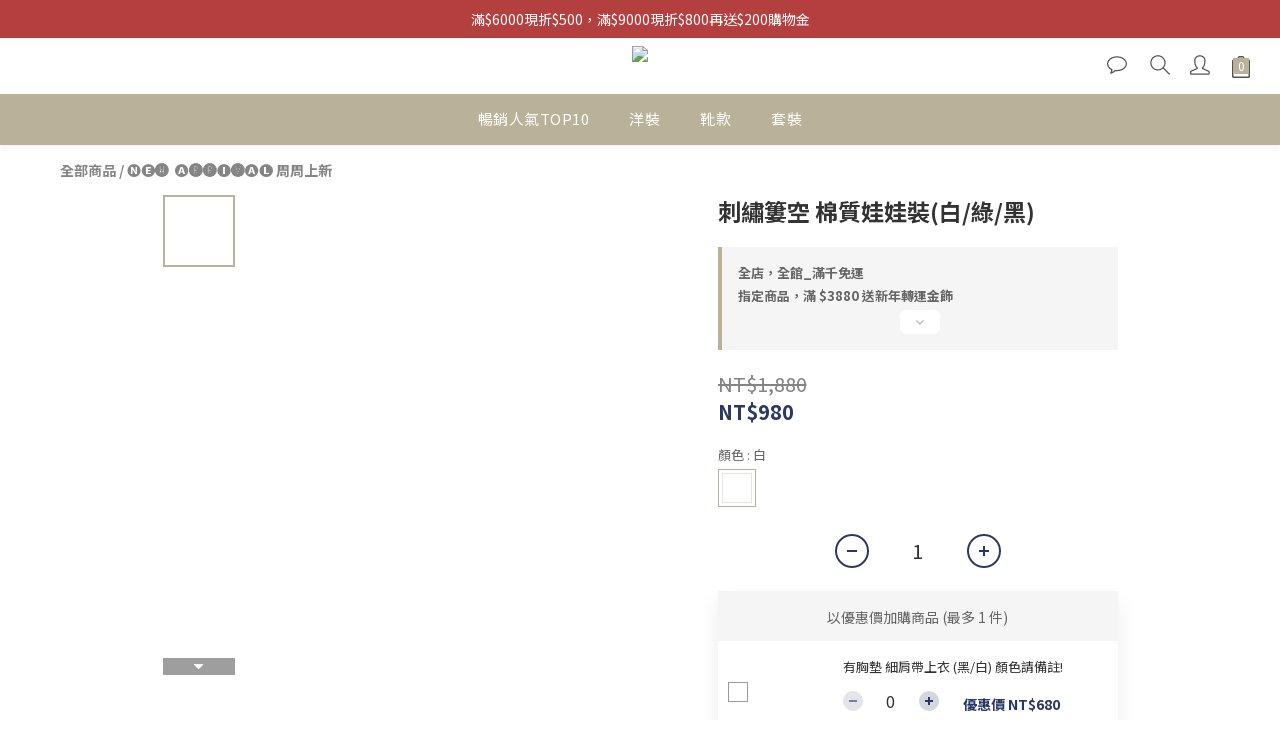

--- FILE ---
content_type: text/html; charset=utf-8
request_url: https://www.sole143.me/products/4se73www-0650-f
body_size: 103596
content:
<!DOCTYPE html>
<html lang="zh-hant"><head>  <!-- prefetch dns -->
<meta http-equiv="x-dns-prefetch-control" content="on">
<link rel="dns-prefetch" href="https://cdn.shoplineapp.com">
<link rel="preconnect" href="https://cdn.shoplineapp.com" crossorigin>
<link rel="dns-prefetch" href="https://shoplineimg.com">
<link rel="preconnect" href="https://shoplineimg.com">
<link rel="dns-prefetch" href="https://shoplineimg.com">
<link rel="preconnect" href="https://shoplineimg.com" title="image-service-origin">

  <link rel="preload" href="https://cdn.shoplineapp.com/s/javascripts/currencies.js" as="script">




      <link rel="preload" as="image" href="https://shoplineimg.com/5967cc7672fdc0af85002a88/642ef2b15178c6001d343ff8/800x.webp?source_format=jpg" media="(max-height: 950px)">

<!-- Wrap what we need here -->


<!-- SEO -->
  
    <title ng-non-bindable>刺繡簍空 棉質娃娃裝(白/綠/黑)｜SOLE</title>

  <meta name="description" content="時尚蓬鬆的娃娃裝設計舒適透氣的棉質面料精緻雅致的刺繡圖案簍空立體設計增添層次感多色可選,搭配彈性大適合日常優雅休閒穿搭">




<!-- Meta -->
  

    <meta property="og:title" content="刺繡簍空 棉質娃娃裝(白/綠/黑)｜SOLE">

  <meta property="og:type" content="product"/>

    <meta property="og:url" content="https://www.sole143.me/products/4se73www-0650-f">
    <link rel="canonical" href="https://www.sole143.me/products/4se73www-0650-f">

  <meta property="og:description" content="時尚蓬鬆的娃娃裝設計舒適透氣的棉質面料精緻雅致的刺繡圖案簍空立體設計增添層次感多色可選,搭配彈性大適合日常優雅休閒穿搭">

    <meta property="og:image" content="https://img.shoplineapp.com/media/image_clips/642ef2b15178c6001d343ff8/original.jpg?1680798385">
    <meta name="thumbnail" content="https://img.shoplineapp.com/media/image_clips/642ef2b15178c6001d343ff8/original.jpg?1680798385">

    <meta property="fb:app_id" content="1457131535980774">



    <script type="application/ld+json">
    {"@context":"https://schema.org","@type":"WebSite","name":"SOLE","url":"https://www.sole143.me"}
    </script>


<!-- locale meta -->


  <meta name="viewport" content="width=device-width, initial-scale=1.0, viewport-fit=cover">
<meta name="mobile-web-app-capable" content="yes">
<meta name="format-detection" content="telephone=no" />
<meta name="google" value="notranslate">

<!-- Shop icon -->
  <link rel="shortcut icon" type="image/png" href="https://img.shoplineapp.com/media/image_clips/5c8752b563d7fc00295d1ce8/original.png?1552372405">




<!--- Site Ownership Data -->
    <meta name="google-site-verification" content="EmwkM_mJPGUylRW1COTjxoCQQjDKcfiiuQ8ihbCRleg">
    <meta name="google-site-verification" content="uylEKOuU_Ebn6dgYkLRoP16ZX3X24hiUGJE46Tup2L0">
<!--- Site Ownership Data End-->

<!-- Styles -->


        <link rel="stylesheet" media="all" href="https://cdn.shoplineapp.com/assets/common-898e3d282d673c037e3500beff4d8e9de2ee50e01c27252b33520348e0b17da0.css" onload="" />

        <link rel="stylesheet" media="all" href="https://cdn.shoplineapp.com/assets/theme_kingsman_v2-4667533ef7a29e5189b2cd8648106733f7212e1a4e578f6853c5304d67a43efd.css" onload="" />


    






  <link rel="stylesheet" media="all" href="https://cdn.shoplineapp.com/packs/css/intl_tel_input-0d9daf73.chunk.css" />








<script type="text/javascript">
  window.mainConfig = JSON.parse('{\"sessionId\":\"\",\"merchantId\":\"5967cc7672fdc0af85002a88\",\"appCoreHost\":\"shoplineapp.com\",\"assetHost\":\"https://cdn.shoplineapp.com/packs/\",\"apiBaseUrl\":\"http://shoplineapp.com\",\"eventTrackApi\":\"https://events.shoplytics.com/api\",\"frontCommonsApi\":\"https://front-commons.shoplineapp.com/api\",\"appendToUrl\":\"\",\"env\":\"production\",\"merchantData\":{\"_id\":\"5967cc7672fdc0af85002a88\",\"addon_limit_enabled\":true,\"base_country_code\":\"TW\",\"base_currency\":{\"id\":\"twd\",\"iso_code\":\"TWD\",\"alternate_symbol\":\"NT$\",\"name\":\"New Taiwan Dollar\",\"symbol_first\":true,\"subunit_to_unit\":1},\"base_currency_code\":\"TWD\",\"beta_feature_keys\":[\"promotions_setup\",\"promotions_apply\",\"hide_coupon\",\"checkout_v2\",\"criteo\"],\"brand_home_url\":\"https://www.sole143.me\",\"checkout_setting\":{\"enable_membership_autocheck\":true,\"enable_subscription_autocheck\":false,\"enforce_user_login_on_checkout\":false,\"enabled_abandoned_cart_notification\":true,\"enable_sc_fast_checkout\":false,\"multi_checkout\":{\"enabled\":false}},\"current_plan_key\":\"basket\",\"current_theme_key\":\"kingsman_v2\",\"delivery_option_count\":8,\"enabled_stock_reminder\":false,\"handle\":\"sole143\",\"identifier\":\"\",\"instagram_access_token\":null,\"instagram_id\":\"\",\"invoice_activation\":\"inactive\",\"is_image_service_enabled\":true,\"mobile_logo_media_url\":\"https://img.shoplineapp.com/media/image_clips/5cf941f70074650020558add/original.png?1559839223\",\"name\":\"SOLE\",\"order_setting\":{\"invoice_activation\":\"inactive\",\"short_message_activation\":\"inactive\",\"default_out_of_stock_reminder\":false,\"auto_cancel_expired_orders\":true,\"auto_revert_credit\":true,\"enabled_order_auth_expiry\":true,\"enforce_user_login_on_checkout\":true,\"enabled_abandoned_cart_notification\":true,\"enable_order_split_einvoice_reissue\":false,\"no_duplicate_uniform_invoice\":false,\"checkout_without_email\":false,\"hourly_auto_invoice\":false,\"enabled_location_id\":false,\"enabled_sf_hidden_product_name\":false,\"customer_return_order\":{\"enabled\":false,\"available_return_days\":\"7\"},\"customer_cancel_order\":{\"enabled\":false,\"auto_revert_credit\":false},\"custom_fields\":[{\"type\":\"text\",\"label\":\"滿1000免運(不含外島)\",\"required\":\"false\",\"display_type\":\"text_field\",\"name_translations\":{\"zh-hant\":\"滿1000免運(不含外島)\"},\"hint_translations\":{\"en\":\"\",\"zh-hant\":\"\"},\"field_id\":\"67bd77585b5132000e3936c7\"},{\"type\":\"textarea\",\"label\":\"本店支援 line pay 付款，歡迎使用 line pay 進行結帳\",\"display_type\":\"text_field\",\"name_translations\":{\"zh-hant\":\"本店支援 LINE Pay 付款，歡迎使用 LINE Pay 進行結帳\"}},{\"type\":\"textarea\",\"label\":\"⚠如需特定時間收到or有無現貨商品可以先粉專詢問 (fb sole)\\n\\n⚠賣場商品大多屬於少量現貨+追加預購款\\n追加期約7-14天(不含例假日) 無法等待追加的客人請三思再決定是否購買，以免棄單被加入黑名單.\",\"display_type\":\"text_field\",\"name_translations\":{\"zh-hant\":\"⚠如需特定時間收到or有無現貨商品可以先粉專詢問 (FB SOLE)\\n\\n⚠賣場商品大多屬於少量現貨+追加預購款\\n追加期約7-14天(不含例假日) 無法等待追加的客人請三思再決定是否購買，以免棄單被加入黑名單.\"}}],\"invoice\":{\"tax_id\":\"\"},\"line_messenging\":{\"status\":\"inactive\"},\"facebook_messenging\":{\"status\":\"active\"},\"status_update_sms\":{\"status\":\"deactivated\"},\"private_info_handle\":{\"enabled\":false,\"custom_fields_enabled\":false}},\"payment_method_count\":8,\"product_setting\":{\"enabled_product_review\":true,\"variation_display\":\"dropdown\",\"price_range_enabled\":true,\"enabled_pos_product_customized_price\":false,\"enabled_pos_product_price_tier\":false,\"enable_inventory_change_reason\":false,\"preorder_add_to_cart_button_display\":\"depend_on_stock\",\"enabled_pos_pinned_product\":false,\"enabled_plp_product_review\":true},\"promotion_setting\":{\"one_coupon_limit_enabled\":true,\"show_promotion_reminder\":true,\"show_coupon\":true,\"multi_order_discount_strategy\":\"order_or_tier_promotion\",\"order_promotions_ignore_exclude_product\":true,\"order_gift_exclude_credit_and_point\":true,\"order_gift_threshold_mode\":\"after_all_discounts\",\"order_free_shipping_threshold_mode\":\"after_all_discounts\",\"category_item_gift_threshold_mode\":\"before_discounts\",\"category_item_free_shipping_threshold_mode\":\"before_discounts\"},\"rollout_keys\":[\"2FA_google_authenticator\",\"3_layer_category\",\"3_layer_navigation\",\"3_layer_variation\",\"711_CB_13countries\",\"711_CB_pickup_TH\",\"711_c2b_report_v2\",\"711_cross_delivery\",\"AdminCancelRecurringSubscription_V1\",\"BasketSynchronizedToITC_V1\",\"MC_WA_Template_Management\",\"MC_manual_order\",\"MO_Apply_Coupon_Code\",\"StaffCanBeDeleted_V1\",\"SummaryStatement_V1\",\"UTM_export\",\"UTM_register\",\"abandoned_cart_notification\",\"add_system_fontstyle\",\"add_to_cart_revamp\",\"addon_products_limit_10\",\"addon_products_limit_unlimited\",\"addon_quantity\",\"address_format_batch2\",\"address_format_jp\",\"address_format_my\",\"address_format_us\",\"address_format_vn\",\"admin_app_extension\",\"admin_clientele_profile\",\"admin_custom_domain\",\"admin_image_service\",\"admin_logistic_bank_account\",\"admin_manual_order\",\"admin_realtime\",\"admin_vietnam_dong\",\"admin_whitelist_ip\",\"adminapp_order_form\",\"adminapp_wa_contacts_list\",\"ads_system_new_tab\",\"adyen_my_sc\",\"affiliate_by_product\",\"affiliate_dashboard\",\"affiliate_kol_report_appstore\",\"alipay_hk_sc\",\"amazon_product_review\",\"android_pos_agent_clockin_n_out\",\"android_pos_purchase_order_partial_in_storage\",\"android_pos_save_send_receipt\",\"android_pos_v2_force_upgrade_version_1-50-0_date_2025-08-30\",\"app_categories_filtering\",\"app_multiplan\",\"app_subscription_prorated_billing\",\"apply_multi_order_discount\",\"apps_store\",\"apps_store_blog\",\"apps_store_fb_comment\",\"apps_store_wishlist\",\"appstore_free_trial\",\"archive_order_data\",\"archive_order_ui\",\"assign_products_to_category\",\"auth_flow_revamp\",\"auto_credit\",\"auto_credit_notify\",\"auto_credit_percentage\",\"auto_credit_recurring\",\"auto_reply_comment\",\"auto_reply_fb\",\"auto_save_sf_plus_address\",\"auto_suspend_admin\",\"availability_buy_online_pickup_instore\",\"availability_preview_buy_online_pickup_instore\",\"back_in_stock_appstore\",\"back_in_stock_notify\",\"basket_comparising_link_CNY\",\"basket_comparising_link_HKD\",\"basket_comparising_link_TWD\",\"basket_invoice_field\",\"basket_pricing_page_cny\",\"basket_pricing_page_hkd\",\"basket_pricing_page_myr\",\"basket_pricing_page_sgd\",\"basket_pricing_page_thb\",\"basket_pricing_page_twd\",\"basket_pricing_page_usd\",\"basket_pricing_page_vnd\",\"basket_subscription_coupon\",\"basket_subscription_email\",\"bianco_setting\",\"bidding_select_product\",\"bing_ads\",\"birthday_format_v2\",\"block_gtm_for_lighthouse\",\"blog\",\"blog_app\",\"blog_revamp_admin\",\"blog_revamp_admin_category\",\"blog_revamp_doublewrite\",\"blog_revamp_related_products\",\"blog_revamp_shop_category\",\"blog_revamp_singleread\",\"breadcrumb\",\"broadcast_addfilter\",\"broadcast_advanced_filters\",\"broadcast_analytics\",\"broadcast_center\",\"broadcast_clone\",\"broadcast_email_html\",\"broadcast_facebook_template\",\"broadcast_line_template\",\"broadcast_preset_time\",\"broadcast_to_unsubscribers_sms\",\"broadcast_unsubscribe_email\",\"bulk_action_customer\",\"bulk_action_product\",\"bulk_assign_point\",\"bulk_import_multi_lang\",\"bulk_payment_delivery_setting\",\"bulk_printing_labels_711C2C\",\"bulk_update_dynamic_fields\",\"bulk_update_job\",\"bulk_update_new_fields\",\"bulk_update_product_download_with_filter\",\"bulk_update_tag\",\"bulk_update_tag_enhancement\",\"bundle_add_type\",\"bundle_group\",\"bundle_page\",\"bundle_pricing\",\"bundle_promotion_apply_enhancement\",\"bundle_stackable\",\"buy_at_amazon\",\"buy_button\",\"buy_now_button\",\"buyandget_promotion\",\"callback_service\",\"cancel_order_by_customer\",\"cancel_order_by_customer_v2\",\"cart_addon\",\"cart_addon_condition\",\"cart_addon_limit\",\"cart_use_product_service\",\"cart_uuid\",\"category_banner_multiple\",\"category_limit_unlimited\",\"category_sorting\",\"channel_amazon\",\"channel_fb\",\"channel_integration\",\"channel_line\",\"charge_shipping_fee_by_product_qty\",\"chat_widget\",\"chat_widget_facebook\",\"chat_widget_ig\",\"chat_widget_line\",\"chat_widget_livechat\",\"chat_widget_whatsapp\",\"chatbot_card_carousel\",\"chatbot_card_template\",\"chatbot_image_widget\",\"chatbot_keywords_matching\",\"chatbot_welcome_template\",\"checkout_membercheckbox_toggle\",\"checkout_setting\",\"cn_pricing_page_2019\",\"combine_orders_app\",\"comment_list_export\",\"component_h1_tag\",\"connect_new_facebookpage\",\"consolidated_billing\",\"cookie_consent\",\"country_code\",\"coupon_center_back_to_cart\",\"coupon_notification\",\"coupon_v2\",\"create_staff_revamp\",\"credit_amount_condition_hidden\",\"credit_campaign\",\"credit_condition_5_tier_ec\",\"credit_installment_payment_fee_hidden\",\"credit_point_report\",\"credit_point_triggerpoint\",\"criteo\",\"crm_email_custom\",\"crm_notify_preview\",\"crm_sms_custom\",\"crm_sms_notify\",\"cross_shop_tracker\",\"custom_css\",\"custom_home_delivery_tw\",\"custom_notify\",\"custom_order_export\",\"customer_advanced_filter\",\"customer_coupon\",\"customer_custom_field_limit_5\",\"customer_data_secure\",\"customer_edit\",\"customer_export_v2\",\"customer_group\",\"customer_group_analysis\",\"customer_group_broadcast\",\"customer_group_filter_p2\",\"customer_group_filter_p3\",\"customer_group_regenerate\",\"customer_group_sendcoupon\",\"customer_group_smartrfm_filter\",\"customer_import_50000_failure_report\",\"customer_import_v2\",\"customer_import_v3\",\"customer_list\",\"customer_new_report\",\"customer_referral\",\"customer_referral_notify\",\"customer_search_match\",\"customer_tag\",\"dashboard_v2\",\"dashboard_v2_revamp\",\"date_picker_v2\",\"deep_link_support_linepay\",\"deep_link_support_payme\",\"deep_search\",\"default_theme_ultrachic\",\"delivery_time\",\"delivery_time_with_quantity\",\"design_submenu\",\"dev_center_app_store\",\"disable_footer_brand\",\"disable_old_upgrade_reminder\",\"domain_applicable\",\"doris_bien_setting\",\"dusk_setting\",\"dynamic_shipping_rate_refactor\",\"ec_order_unlimit\",\"ecpay_expirydate\",\"ecpay_payment_gateway\",\"einvoice_bulk_update\",\"einvoice_edit\",\"einvoice_list_by_day\",\"einvoice_newlogic\",\"email_credit_expire_notify\",\"email_custom\",\"email_member_forget_password_notify\",\"email_member_register_notify\",\"email_order_notify\",\"email_verification\",\"enable_body_script\",\"enable_calculate_api_promotion_apply\",\"enable_calculate_api_promotion_filter\",\"enable_cart_api\",\"enable_cart_service\",\"enable_corejs_splitting\",\"enable_lazysizes_image_tag\",\"enable_new_css_bundle\",\"enable_order_status_callback_revamp_for_promotion\",\"enable_order_status_callback_revamp_for_storefront\",\"enable_promotion_usage_record\",\"enable_shopjs_splitting\",\"enhanced_catalog_feed\",\"exclude_product\",\"exclude_product_v2\",\"execute_shipment_permission\",\"export_inventory_report_v2\",\"express_cart\",\"express_checkout_pages\",\"extend_reminder\",\"external_redeem_coupon\",\"facebook_ads\",\"facebook_dia\",\"facebook_line_promotion_notify\",\"facebook_login\",\"facebook_messenger_subscription\",\"facebook_notify\",\"facebook_pixel_manager\",\"fb_1on1_chat\",\"fb_broadcast\",\"fb_broadcast_sc\",\"fb_broadcast_sc_p2\",\"fb_comment_app\",\"fb_entrance_optimization\",\"fb_feed_unlimit\",\"fb_group\",\"fb_menu\",\"fb_messenger_onetime_notification\",\"fb_multi_category_feed\",\"fb_offline_conversions_api\",\"fb_pixel_matching\",\"fb_pixel_v2\",\"fb_post_management\",\"fb_product_set\",\"fb_quick_signup_link\",\"fb_shop_now_button\",\"fb_ssapi\",\"fb_sub_button\",\"fb_welcome_msg\",\"fbe_oe\",\"fbe_shop\",\"fbe_v2\",\"fbe_v2_edit\",\"feature_alttag_phase1\",\"feature_alttag_phase2\",\"flash_price_campaign\",\"fm_order_receipt\",\"fmt_c2c_newlabel\",\"fmt_revision\",\"footer_brand\",\"footer_builder\",\"footer_builder_new\",\"form_builder\",\"form_builder_access\",\"form_builder_user_management\",\"form_builder_v2_elements\",\"form_builder_v2_receiver\",\"form_builder_v2_report\",\"freeshipping_promotion_condition\",\"get_coupon\",\"get_promotions_by_cart\",\"gift_promotion_condition\",\"gift_shipping_promotion_discount_condition\",\"gifts_limit_10\",\"gifts_limit_unlimited\",\"gmv_revamp\",\"godaddy\",\"google_ads_api\",\"google_ads_manager\",\"google_analytics_4\",\"google_analytics_manager\",\"google_content_api\",\"google_dynamic_remarketing_tag\",\"google_enhanced_conversions\",\"google_preorder_feed\",\"google_product_category_3rdlayer\",\"google_recaptcha\",\"google_remarketing_manager\",\"google_signup_login\",\"google_tag_manager\",\"gp_tw_sc\",\"group_url_bind_post_live\",\"h2_tag_phase1\",\"hct_logistics_bills_report\",\"hidden_product\",\"hidden_product_p2\",\"hide_credit_point_record_balance\",\"hk_pricing_page_2019\",\"hkd_pricing_page_disabled_2020\",\"ig_browser_notify\",\"ig_live\",\"ig_login_entrance\",\"ig_new_api\",\"image_gallery\",\"image_gallery_p2\",\"image_host_by_region\",\"image_limit_100000\",\"image_limit_30000\",\"image_widget_mobile\",\"inbox_manual_order\",\"inbox_send_cartlink\",\"increase_variation_limit\",\"instagram_create_post\",\"instagram_post_sales\",\"instant_order_form\",\"integrated_label_711\",\"integrated_sfexpress\",\"integration_one\",\"inventory_change_reason\",\"inventory_search_v2\",\"job_api_products_export\",\"job_api_user_export\",\"job_product_import\",\"jquery_v3\",\"kingsman_v2_setting\",\"layout_engine_service_kingsman_blogs\",\"layout_engine_service_kingsman_member_center\",\"layout_engine_service_kingsman_pdp\",\"layout_engine_service_kingsman_plp\",\"layout_engine_service_kingsman_promotions\",\"line_1on1_chat\",\"line_abandon_notification\",\"line_ads_tag\",\"line_broadcast\",\"line_ec\",\"line_in_chat_shopping\",\"line_live\",\"line_login\",\"line_login_mobile\",\"line_point_cpa_tag\",\"line_shopping_new_fields\",\"line_signup\",\"live_after_keyword\",\"live_ai_tag_comments\",\"live_announce_bids\",\"live_announce_buyer\",\"live_bidding\",\"live_broadcast_v2\",\"live_bulk_checkoutlink\",\"live_bulk_edit\",\"live_checkout_notification\",\"live_checkout_notification_all\",\"live_checkout_notification_message\",\"live_comment_discount\",\"live_comment_robot\",\"live_create_product_v2\",\"live_crosspost\",\"live_dashboard_product\",\"live_event_discount\",\"live_exclusive_price\",\"live_fb_group\",\"live_fhd_video\",\"live_general_settings\",\"live_group_event\",\"live_host_panel\",\"live_ig_messenger_broadcast\",\"live_ig_product_recommend\",\"live_im_switch\",\"live_keyword_switch\",\"live_line_broadcast\",\"live_line_management\",\"live_line_multidisplay\",\"live_luckydraw_enhancement\",\"live_messenger_broadcast\",\"live_order_block\",\"live_print_advanced\",\"live_product_recommend\",\"live_shopline_announcement\",\"live_shopline_beauty_filter\",\"live_shopline_keyword\",\"live_shopline_product_card\",\"live_shopline_view\",\"live_shopline_view_marquee\",\"live_show_storefront_facebook\",\"live_show_storefront_shopline\",\"live_stream_settings\",\"locale_revamp\",\"lock_cart_sc_product\",\"logistic_bill_v2_711_b2c\",\"logistic_bill_v2_711_c2c\",\"logo_favicon\",\"luckydraw_products\",\"luckydraw_qualification\",\"manual_activation\",\"manual_order\",\"manual_order_7-11\",\"manual_order_ec_to_sc\",\"manually_bind_post\",\"marketing_affiliate\",\"marketing_affiliate_p2\",\"mc-history-instant\",\"mc_711crossborder\",\"mc_ad_tag\",\"mc_assign_message\",\"mc_auto_bind_member\",\"mc_autoreply_cotent\",\"mc_autoreply_question\",\"mc_autoreply_trigger\",\"mc_broadcast\",\"mc_broadcast_v2\",\"mc_bulk_read\",\"mc_chatbot_template\",\"mc_delete_message\",\"mc_edit_cart\",\"mc_history_instant\",\"mc_history_post\",\"mc_im\",\"mc_inbox_autoreply\",\"mc_input_status\",\"mc_instant_notifications\",\"mc_invoicetitle_optional\",\"mc_keyword_autotagging\",\"mc_line_broadcast\",\"mc_line_broadcast_all_friends\",\"mc_line_cart\",\"mc_logistics_hct\",\"mc_logistics_tcat\",\"mc_manage_blacklist\",\"mc_mark_todo\",\"mc_new_menu\",\"mc_phone_tag\",\"mc_reminder_unpaid\",\"mc_reply_pic\",\"mc_setting_message\",\"mc_setting_orderform\",\"mc_shop_message_refactor\",\"mc_smart_advice\",\"mc_sort_waitingtime\",\"mc_sort_waitingtime_new\",\"mc_tw_invoice\",\"media_gcp_upload\",\"member_center_profile_revamp\",\"member_import_notify\",\"member_info_reward\",\"member_info_reward_subscription\",\"member_password_setup_notify\",\"member_points\",\"member_points_notify\",\"member_price\",\"membership_tier_double_write\",\"membership_tier_notify\",\"membership_tiers\",\"memebr_center_point_credit_revamp\",\"menu_limit_100\",\"menu_limit_unlimited\",\"merchant_automatic_payment_setting\",\"message_center_v3\",\"message_revamp\",\"mo_remove_discount\",\"mobile_and_email_signup\",\"mobile_signup_p2\",\"modularize_address_format\",\"molpay_credit_card\",\"multi_lang\",\"multicurrency\",\"my_pricing_page_2019\",\"myapp_reauth_alert\",\"myr_pricing_page_disabled_2020\",\"new_app_subscription\",\"new_layout_for_mobile_and_pc\",\"new_onboarding_flow\",\"new_return_management\",\"new_settings_apply_all_promotion\",\"new_signup_flow\",\"new_sinopac_3d\",\"notification_custom_sending_time\",\"npb_theme_philia\",\"npb_widget_font_size_color\",\"ob_revamp\",\"ob_sgstripe\",\"ob_twecpay\",\"oceanpay\",\"old_fbe_removal\",\"onboarding_basketplan\",\"onboarding_handle\",\"one_new_filter\",\"one_page_store\",\"one_page_store_1000\",\"one_page_store_checkout\",\"one_page_store_clone\",\"one_page_store_product_set\",\"online_credit_redemption_toggle\",\"online_store_design\",\"online_store_design_setup_guide_basketplan\",\"open_api_management\",\"order_add_to_cart\",\"order_archive_calculation_revamp_crm_amount\",\"order_archive_calculation_revamp_crm_member\",\"order_archive_product_testing\",\"order_archive_testing\",\"order_archive_testing_crm\",\"order_archive_testing_order_details\",\"order_archive_testing_return_order\",\"order_confirmation_slip_upload\",\"order_custom_field_limit_5\",\"order_custom_notify\",\"order_decoupling_product_revamp\",\"order_discount_stackable\",\"order_export_366day\",\"order_export_v2\",\"order_filter_shipped_date\",\"order_message_broadcast\",\"order_new_source\",\"order_promotion_split\",\"order_search_custom_field\",\"order_search_sku\",\"order_select_across_pages\",\"order_sms_notify\",\"order_split\",\"order_status_non_automation\",\"order_status_tag_color\",\"order_tag\",\"orderemail_new_logic\",\"other_custom_notify\",\"out_of_stock_order\",\"page_builder_revamp\",\"page_builder_revamp_theme_setting\",\"page_builder_revamp_theme_setting_initialized\",\"page_builder_section_cache_enabled\",\"page_builder_widget_accordion\",\"page_builder_widget_blog\",\"page_builder_widget_category\",\"page_builder_widget_collage\",\"page_builder_widget_countdown\",\"page_builder_widget_custom_liquid\",\"page_builder_widget_instagram\",\"page_builder_widget_product_text\",\"page_builder_widget_subscription\",\"page_builder_widget_video\",\"page_limit_unlimited\",\"page_view_cache\",\"pakpobox\",\"partial_free_shipping\",\"payme\",\"payment_condition\",\"payment_fee_config\",\"payment_image\",\"payment_slip_notify\",\"paypal_upgrade\",\"pdp_image_lightbox\",\"pdp_image_lightbox_icon\",\"pending_subscription\",\"philia_setting\",\"pickup_remember_store\",\"plp_label_wording\",\"plp_product_seourl\",\"plp_variation_selector\",\"plp_wishlist\",\"point_campaign\",\"point_redeem_to_cash\",\"pos_only_product_settings\",\"pos_retail_store_price\",\"pos_setup_guide_basketplan\",\"post_cancel_connect\",\"post_commerce_stack_comment\",\"post_fanpage_luckydraw\",\"post_fb_group\",\"post_general_setting\",\"post_lock_pd\",\"post_sales_dashboard\",\"postsale_auto_reply\",\"postsale_create_post\",\"postsale_ig_auto_reply\",\"postsales_connect_multiple_posts\",\"preorder_limit\",\"preset_publish\",\"product_available_time\",\"product_cost_permission\",\"product_feed_info\",\"product_feed_manager_availability\",\"product_feed_revamp\",\"product_index_v2\",\"product_info\",\"product_limit_1000\",\"product_limit_unlimited\",\"product_log_v2\",\"product_page_limit_10\",\"product_quantity_update\",\"product_recommendation_abtesting\",\"product_revamp_doublewrite\",\"product_revamp_singleread\",\"product_review_import\",\"product_review_import_installable\",\"product_review_plp\",\"product_review_reward\",\"product_search\",\"product_set_revamp\",\"product_set_v2_enhancement\",\"product_summary\",\"promotion_blacklist\",\"promotion_filter_by_date\",\"promotion_first_purchase\",\"promotion_first_purchase_channel\",\"promotion_hour\",\"promotion_limit_10\",\"promotion_limit_100\",\"promotion_limit_unlimited\",\"promotion_minitem\",\"promotion_page\",\"promotion_page_reminder\",\"promotion_page_seo_button\",\"promotion_record_archive_test\",\"promotion_reminder\",\"purchase_limit_campaign\",\"quick_answer\",\"recaptcha_reset_pw\",\"redirect_301_settings\",\"rejected_bill_reminder\",\"remove_fblike_sc\",\"repay_cookie\",\"replace_janus_interface\",\"replace_lms_old_oa_interface\",\"reports\",\"revert_credit\",\"revert_credit_p2\",\"revert_credit_status\",\"sales_dashboard\",\"sangria_setting\",\"sc_advanced_keyword\",\"sc_ai_chat_analysis\",\"sc_ai_suggested_reply\",\"sc_alipay_standard\",\"sc_atm\",\"sc_auto_bind_member\",\"sc_autodetect_address\",\"sc_autodetect_paymentslip\",\"sc_autoreply_icebreaker\",\"sc_broadcast_permissions\",\"sc_clearcart\",\"sc_clearcart_all\",\"sc_comment_label\",\"sc_comment_list\",\"sc_conversations_statistics_sunset\",\"sc_download_adminapp\",\"sc_facebook_broadcast\",\"sc_facebook_live\",\"sc_fb_ig_subscription\",\"sc_gpt_chatsummary\",\"sc_gpt_content_generator\",\"sc_gpt_knowledge_base\",\"sc_group_pm_commentid\",\"sc_group_webhook\",\"sc_intercom\",\"sc_keywords\",\"sc_line_live_pl\",\"sc_list_search\",\"sc_live_line\",\"sc_lock_inventory\",\"sc_manual_order\",\"sc_mc_settings\",\"sc_mo_711emap\",\"sc_order_unlimit\",\"sc_outstock_msg\",\"sc_overall_statistics\",\"sc_overall_statistics_api_v3\",\"sc_overall_statistics_v2\",\"sc_pickup\",\"sc_post_feature\",\"sc_product_set\",\"sc_product_variation\",\"sc_sidebar\",\"sc_similar_question_replies\",\"sc_slp_subscription_promotion\",\"sc_standard\",\"sc_store_pickup\",\"sc_wa_contacts_list\",\"sc_wa_message_report\",\"sc_wa_permissions\",\"scheduled_home_page\",\"search_function_image_gallery\",\"security_center\",\"select_all_customer\",\"select_all_inventory\",\"send_coupon_notification\",\"session_expiration_period\",\"setup_guide_basketplan\",\"sfexpress_centre\",\"sfexpress_eflocker\",\"sfexpress_service\",\"sfexpress_store\",\"sg_onboarding_currency\",\"share_cart_link\",\"shop_builder_plp\",\"shop_category_filter\",\"shop_category_filter_bulk_action\",\"shop_product_search_rate_limit\",\"shop_related_recaptcha\",\"shop_template_advanced_setting\",\"shopback_cashback\",\"shopline_product_reviews\",\"shoplytics_api_ordersales_v4\",\"shoplytics_api_psa_wide_table\",\"shoplytics_benchmark\",\"shoplytics_broadcast_api_v3\",\"shoplytics_channel_store_permission\",\"shoplytics_credit_analysis\",\"shoplytics_customer_refactor_api_v3\",\"shoplytics_date_picker_v2\",\"shoplytics_event_realtime_refactor_api_v3\",\"shoplytics_events_api_v3\",\"shoplytics_export_flex\",\"shoplytics_homepage_v2\",\"shoplytics_invoices_api_v3\",\"shoplytics_lite\",\"shoplytics_membership_tier_growth\",\"shoplytics_orders_api_v3\",\"shoplytics_ordersales_v3\",\"shoplytics_payments_api_v3\",\"shoplytics_pro\",\"shoplytics_product_revamp_api_v3\",\"shoplytics_promotions_api_v3\",\"shoplytics_psa_multi_stores_export\",\"shoplytics_psa_sub_categories\",\"shoplytics_rfim_enhancement_v3\",\"shoplytics_session_metrics\",\"shoplytics_staff_api_v3\",\"shoplytics_to_hd\",\"shopping_session_enabled\",\"signin_register_revamp\",\"skya_setting\",\"sl_admin_inventory_count\",\"sl_admin_inventory_transfer\",\"sl_admin_purchase_order\",\"sl_admin_supplier\",\"sl_logistics_bulk_action\",\"sl_logistics_fmt_freeze\",\"sl_logistics_modularize\",\"sl_payment_alipay\",\"sl_payment_cc\",\"sl_payment_standard_v2\",\"sl_payment_type_check\",\"sl_payments_apple_pay\",\"sl_payments_cc_promo\",\"sl_payments_my_cc\",\"sl_payments_my_fpx\",\"sl_payments_sg_cc\",\"sl_payments_tw_cc\",\"sl_pos\",\"sl_pos_SHOPLINE_Payments_tw\",\"sl_pos_admin\",\"sl_pos_admin_cancel_order\",\"sl_pos_admin_delete_order\",\"sl_pos_admin_inventory_transfer\",\"sl_pos_admin_order_archive_testing\",\"sl_pos_admin_purchase_order\",\"sl_pos_admin_register_shift\",\"sl_pos_admin_staff\",\"sl_pos_agent_by_channel\",\"sl_pos_agent_clockin_n_out\",\"sl_pos_agent_performance\",\"sl_pos_android_A4_printer\",\"sl_pos_android_check_cart_items_with_local_db\",\"sl_pos_android_order_reduction\",\"sl_pos_android_receipt_enhancement\",\"sl_pos_app_order_archive_testing\",\"sl_pos_app_transaction_filter_enhance\",\"sl_pos_apps_store\",\"sl_pos_bugfender_log_reduction\",\"sl_pos_bulk_import_update_enhancement\",\"sl_pos_check_duplicate_create_order\",\"sl_pos_claim_coupon\",\"sl_pos_convert_order_to_cart_by_snapshot\",\"sl_pos_credit_redeem\",\"sl_pos_customerID_duplicate_check\",\"sl_pos_customer_info_enhancement\",\"sl_pos_customer_product_preference\",\"sl_pos_customized_price\",\"sl_pos_disable_touchid_unlock\",\"sl_pos_discount\",\"sl_pos_einvoice_alert\",\"sl_pos_einvoice_refactor\",\"sl_pos_feature_permission\",\"sl_pos_force_upgrade_1-109-0\",\"sl_pos_force_upgrade_1-110-1\",\"sl_pos_free_gifts_promotion\",\"sl_pos_from_Swift_to_OC\",\"sl_pos_iOS_A4_printer\",\"sl_pos_iOS_app_transaction_filter_enhance\",\"sl_pos_iOS_cashier_revamp_cart\",\"sl_pos_iOS_cashier_revamp_product_list\",\"sl_pos_iPadOS_version_upgrade_remind_16_0_0\",\"sl_pos_initiate_couchbase\",\"sl_pos_inventory_count\",\"sl_pos_inventory_count_difference_reason\",\"sl_pos_inventory_count_for_selected_products\",\"sl_pos_inventory_feature_module\",\"sl_pos_inventory_transfer_app_can_create_note_date\",\"sl_pos_inventory_transfer_insert_enhancement\",\"sl_pos_inventory_transfer_request\",\"sl_pos_invoice_carrier_scan\",\"sl_pos_invoice_product_name_filter\",\"sl_pos_invoice_swiftUI_revamp\",\"sl_pos_invoice_toast_show\",\"sl_pos_ios_receipt_info_enhancement\",\"sl_pos_ios_small_label_enhancement\",\"sl_pos_ios_version_upgrade_remind\",\"sl_pos_itc\",\"sl_pos_logo_terms_and_condition\",\"sl_pos_member_points\",\"sl_pos_member_price\",\"sl_pos_multiple_payments\",\"sl_pos_new_report_customer_analysis\",\"sl_pos_new_report_daily_payment_methods\",\"sl_pos_new_report_overview\",\"sl_pos_new_report_product_preorder\",\"sl_pos_new_report_transaction_detail\",\"sl_pos_no_minimum_age\",\"sl_pos_one_einvoice_setting\",\"sl_pos_order_reduction\",\"sl_pos_order_refactor_admin\",\"sl_pos_order_upload_using_pos_service\",\"sl_pos_partial_return\",\"sl_pos_password_setting_refactor\",\"sl_pos_payment\",\"sl_pos_payment_method_picture\",\"sl_pos_payment_method_prioritized_and_hidden\",\"sl_pos_payoff_preorder\",\"sl_pos_pin_products\",\"sl_pos_price_by_channel\",\"sl_pos_product_add_to_cart_refactor\",\"sl_pos_product_set\",\"sl_pos_product_variation_ui\",\"sl_pos_promotion\",\"sl_pos_promotion_by_channel\",\"sl_pos_purchase_order_onlinestore\",\"sl_pos_purchase_order_partial_in_storage\",\"sl_pos_receipt_enhancement\",\"sl_pos_receipt_information\",\"sl_pos_receipt_preorder_return_enhancement\",\"sl_pos_receipt_setting_by_channel\",\"sl_pos_receipt_swiftUI_revamp\",\"sl_pos_register_shift\",\"sl_pos_report_shoplytics_psi\",\"sl_pos_revert_credit\",\"sl_pos_save_send_receipt\",\"sl_pos_shopline_payment_invoice_new_flow\",\"sl_pos_show_coupon\",\"sl_pos_stock_refactor\",\"sl_pos_supplier_refactor\",\"sl_pos_terminal_bills\",\"sl_pos_terminal_settlement\",\"sl_pos_terminal_tw\",\"sl_pos_toast_revamp\",\"sl_pos_transaction_conflict\",\"sl_pos_transaction_view_admin\",\"sl_pos_transfer_onlinestore\",\"sl_pos_user_permission\",\"sl_pos_variation_setting_refactor\",\"sl_purchase_order_search_create_enhancement\",\"slp_bank_promotion\",\"slp_product_subscription\",\"slp_remember_credit_card\",\"slp_swap\",\"smart_omo_appstore\",\"smart_omo_credits\",\"smart_omo_customer_tag_note\",\"smart_omo_express_cart\",\"smart_omo_points\",\"smart_omo_redeem_coupon\",\"smart_omo_send_coupon\",\"smart_omo_show_coupon\",\"smart_product_recommendation\",\"smart_product_recommendation_regular\",\"smart_recommended_related_products\",\"sms_broadcast\",\"sms_custom\",\"sms_with_shop_name\",\"social_channel_revamp\",\"social_channel_user\",\"social_name_in_order\",\"split_order_applied_creditpoint\",\"sso_lang_th\",\"sso_lang_vi\",\"staff_elasticsearch\",\"staff_limit_5\",\"staff_limit_unlimited\",\"staff_service_migration\",\"static_resource_host_by_region\",\"stop_slp_approvedemail\",\"store_crm_pwa\",\"store_pick_up\",\"store_referral_export_import\",\"store_referral_setting\",\"storefront_app_extension\",\"storefront_return\",\"stripe_3d_secure\",\"stripe_3ds_cny\",\"stripe_3ds_hkd\",\"stripe_3ds_myr\",\"stripe_3ds_sgd\",\"stripe_3ds_thb\",\"stripe_3ds_usd\",\"stripe_3ds_vnd\",\"stripe_google_pay\",\"stripe_payment_intents\",\"stripe_radar\",\"stripe_subscription_my_account\",\"structured_data\",\"studio_livestream\",\"sub_sgstripe\",\"subscription_config_edit\",\"subscription_config_edit_delivery_payment\",\"subscription_currency\",\"subscription_order_expire_notify\",\"subscription_order_notify\",\"subscription_product\",\"subscription_promotion\",\"tappay_3D_secure\",\"tappay_sdk_v2_3_2\",\"tappay_sdk_v3\",\"tax_inclusive_setting\",\"taxes_settings\",\"tcat_711pickup_sl_logisitics\",\"tcat_logistics_bills_report\",\"tcat_newlabel\",\"th_pricing_page_2020\",\"thb_pricing_page_disabled_2020\",\"theme_bianco\",\"theme_doris_bien\",\"theme_kingsman_v2\",\"theme_level_3\",\"theme_sangria\",\"theme_ultrachic\",\"tier_birthday_credit\",\"tier_member_points\",\"tier_member_price\",\"tier_reward_app_availability\",\"tier_reward_app_p2\",\"tier_reward_credit\",\"tnc-checkbox\",\"toggle_mobile_category\",\"tw_app_shopback_cashback\",\"tw_fm_sms\",\"tw_pricing_page_2019\",\"tw_stripe_subscription\",\"twd_pricing_page_disabled_2020\",\"uc_integration\",\"uc_v2_endpoints\",\"ultra_setting\",\"unified_admin\",\"use_ngram_for_order_search\",\"user_center_social_channel\",\"user_credits\",\"variant_image_selector\",\"variant_saleprice_cost_weight\",\"variation_label_swatches\",\"varm_setting\",\"vn_pricing_page_2020\",\"vnd_pricing_page_disabled_2020\",\"wa_broadcast_customer_group\",\"wa_system_template\",\"wa_template_custom_content\",\"whatsapp_accept_marketing\",\"whatsapp_catalog\",\"whatsapp_extension\",\"whatsapp_order_form\",\"whatsapp_orderstatus_toggle\",\"wishlist_app\",\"yahoo_dot\",\"youtube_live_shopping\",\"zotabox\",\"zotabox_installable\"],\"shop_default_home_url\":\"https://sole143.shoplineapp.com\",\"shop_status\":\"open\",\"show_sold_out\":true,\"sl_payment_merchant_id\":\"1781001051663636480\",\"supported_languages\":[\"en\",\"zh-hant\"],\"tags\":[\"fashion\"],\"time_zone\":\"Asia/Taipei\",\"updated_at\":\"2026-01-24T09:36:21.011Z\",\"user_setting\":{\"_id\":\"5967cc7672fdc0af85002a8b\",\"created_at\":\"2017-07-13T19:39:34.229Z\",\"data\":{\"general_fields\":[{\"type\":\"gender\",\"options\":{\"order\":{\"include\":\"false\",\"required\":\"false\"},\"signup\":{\"include\":\"false\",\"required\":\"false\"},\"profile\":{\"include\":\"true\",\"required\":\"true\"}}},{\"type\":\"birthday\",\"options\":{\"order\":{\"include\":\"false\",\"required\":\"false\"},\"signup\":{\"include\":\"true\",\"required\":\"true\"},\"profile\":{\"include\":\"true\",\"required\":\"true\"}}}],\"minimum_age_limit\":\"13\",\"custom_fields\":[],\"signup_method\":\"email_and_mobile\",\"sms_verification\":{\"status\":\"true\",\"supported_countries\":[\"*\"]},\"facebook_login\":{\"status\":\"active\",\"app_id\":\"1457131535980774\"},\"google_login\":{\"status\":\"inactive\",\"client_id\":\"\",\"client_secret\":\"\"},\"enable_facebook_comment\":{\"status\":\"active\"},\"facebook_comment\":\"\",\"line_login\":{\"status\":\"active\"},\"recaptcha_signup\":{\"status\":\"false\",\"site_key\":\"\"},\"email_verification\":{\"status\":\"false\"},\"login_with_verification\":{\"status\":\"false\"},\"upgrade_reminder\":{\"status\":\"active\"},\"enable_member_point\":true,\"enable_user_credit\":true,\"birthday_format\":\"YYYY/MM/DD\",\"send_birthday_credit_period\":\"daily\",\"member_info_reward\":{\"enabled\":false,\"reward_on\":[],\"coupons\":{\"enabled\":false,\"promotion_ids\":[]}},\"login_lambda_callback_function_name\":null,\"enable_age_policy\":false,\"membership_promo_banner\":null,\"user_credit_expired\":{\"sms\":{\"status\":\"inactive\"},\"email\":{\"status\":\"active\"},\"line_mes_api\":{\"status\":\"inactive\"}}},\"item_type\":\"\",\"key\":\"users\",\"name\":null,\"owner_id\":\"5967cc7672fdc0af85002a88\",\"owner_type\":\"Merchant\",\"publish_status\":\"published\",\"status\":\"active\",\"updated_at\":\"2026-01-22T09:26:55.322Z\",\"value\":null}},\"localeData\":{\"loadedLanguage\":{\"name\":\"繁體中文\",\"code\":\"zh-hant\"},\"supportedLocales\":[{\"name\":\"English\",\"code\":\"en\"},{\"name\":\"繁體中文\",\"code\":\"zh-hant\"}]},\"currentUser\":null,\"themeSettings\":{\"categories_collapsed\":true,\"image_fill\":true,\"is_multicurrency_enabled\":false,\"category_page\":\"48\",\"enabled_quick_cart\":true,\"mobile_categories_collapsed\":false,\"show_promotions_on_product\":true,\"enabled_wish_list\":true,\"facebook_comment\":false,\"hide_language_selector\":true,\"opens_in_new_tab\":false,\"goto_top\":true,\"mobile_categories_removed\":false,\"buy_now_background\":\"941c1f\",\"buy_now_button\":{\"enabled\":true,\"color\":\"941c1f\"},\"plp_wishlist\":true,\"enabled_sort_by_sold\":true,\"variation_image_selector_enabled\":true,\"variation_image_selector_variation\":1,\"plp_variation_selector\":{\"enabled\":true,\"show_variation\":1},\"hide_share_buttons\":true,\"enable_gdpr_cookies_banner\":false,\"page_background\":\"FFFFFF\",\"page_text\":\"333333\",\"page_text_link\":\"b43f3f\",\"announcement_background\":\"b43f3f\",\"announcement_text\":\"FFFFFF\",\"header_background\":\"FFFFFF\",\"header_text\":\"333333\",\"header_icon\":\"535353\",\"primary_background\":\"bab298\",\"primary_text\":\"FFFFFF\",\"secondary_color\":\"2B3864\",\"buy_now_text\":\"FFFFFF\",\"footer_background\":\"eeebe4\",\"footer_text\":\"333333\",\"footer_icon\":\"776c5b\",\"copyright_background\":\"bab298\",\"copyright_text\":\"ffffff\",\"font_title\":\"Noto Sans\",\"font_size_title\":\"1\",\"font_paragraph\":\"Noto Sans\",\"font_size_paragraph\":\"1\",\"updated_with_new_page_builder\":true,\"messages_enabled\":true,\"hide_languages\":\"\",\"product_promotion_label_background\":\"bab298\"},\"isMultiCurrencyEnabled\":false,\"features\":{\"plans\":{\"free\":{\"member_price\":false,\"cart_addon\":false,\"google_analytics_ecommerce\":false,\"membership\":false,\"shopline_logo\":true,\"user_credit\":{\"manaul\":false,\"auto\":false},\"variant_image_selector\":false},\"standard\":{\"member_price\":false,\"cart_addon\":false,\"google_analytics_ecommerce\":false,\"membership\":false,\"shopline_logo\":true,\"user_credit\":{\"manaul\":false,\"auto\":false},\"variant_image_selector\":false},\"starter\":{\"member_price\":false,\"cart_addon\":false,\"google_analytics_ecommerce\":false,\"membership\":false,\"shopline_logo\":true,\"user_credit\":{\"manaul\":false,\"auto\":false},\"variant_image_selector\":false},\"pro\":{\"member_price\":false,\"cart_addon\":false,\"google_analytics_ecommerce\":false,\"membership\":false,\"shopline_logo\":false,\"user_credit\":{\"manaul\":false,\"auto\":false},\"variant_image_selector\":false},\"business\":{\"member_price\":false,\"cart_addon\":false,\"google_analytics_ecommerce\":true,\"membership\":true,\"shopline_logo\":false,\"user_credit\":{\"manaul\":false,\"auto\":false},\"facebook_comments_plugin\":true,\"variant_image_selector\":false},\"basic\":{\"member_price\":false,\"cart_addon\":false,\"google_analytics_ecommerce\":false,\"membership\":false,\"shopline_logo\":false,\"user_credit\":{\"manaul\":false,\"auto\":false},\"variant_image_selector\":false},\"basic2018\":{\"member_price\":false,\"cart_addon\":false,\"google_analytics_ecommerce\":false,\"membership\":false,\"shopline_logo\":true,\"user_credit\":{\"manaul\":false,\"auto\":false},\"variant_image_selector\":false},\"sc\":{\"member_price\":false,\"cart_addon\":false,\"google_analytics_ecommerce\":true,\"membership\":false,\"shopline_logo\":true,\"user_credit\":{\"manaul\":false,\"auto\":false},\"facebook_comments_plugin\":true,\"facebook_chat_plugin\":true,\"variant_image_selector\":false},\"advanced\":{\"member_price\":false,\"cart_addon\":false,\"google_analytics_ecommerce\":true,\"membership\":false,\"shopline_logo\":false,\"user_credit\":{\"manaul\":false,\"auto\":false},\"facebook_comments_plugin\":true,\"facebook_chat_plugin\":true,\"variant_image_selector\":false},\"premium\":{\"member_price\":true,\"cart_addon\":true,\"google_analytics_ecommerce\":true,\"membership\":true,\"shopline_logo\":false,\"user_credit\":{\"manaul\":true,\"auto\":true},\"google_dynamic_remarketing\":true,\"facebook_comments_plugin\":true,\"facebook_chat_plugin\":true,\"wish_list\":true,\"facebook_messenger_subscription\":true,\"product_feed\":true,\"express_checkout\":true,\"variant_image_selector\":true},\"enterprise\":{\"member_price\":true,\"cart_addon\":true,\"google_analytics_ecommerce\":true,\"membership\":true,\"shopline_logo\":false,\"user_credit\":{\"manaul\":true,\"auto\":true},\"google_dynamic_remarketing\":true,\"facebook_comments_plugin\":true,\"facebook_chat_plugin\":true,\"wish_list\":true,\"facebook_messenger_subscription\":true,\"product_feed\":true,\"express_checkout\":true,\"variant_image_selector\":true},\"crossborder\":{\"member_price\":true,\"cart_addon\":true,\"google_analytics_ecommerce\":true,\"membership\":true,\"shopline_logo\":false,\"user_credit\":{\"manaul\":true,\"auto\":true},\"google_dynamic_remarketing\":true,\"facebook_comments_plugin\":true,\"facebook_chat_plugin\":true,\"wish_list\":true,\"facebook_messenger_subscription\":true,\"product_feed\":true,\"express_checkout\":true,\"variant_image_selector\":true},\"o2o\":{\"member_price\":true,\"cart_addon\":true,\"google_analytics_ecommerce\":true,\"membership\":true,\"shopline_logo\":false,\"user_credit\":{\"manaul\":true,\"auto\":true},\"google_dynamic_remarketing\":true,\"facebook_comments_plugin\":true,\"facebook_chat_plugin\":true,\"wish_list\":true,\"facebook_messenger_subscription\":true,\"product_feed\":true,\"express_checkout\":true,\"subscription_product\":true,\"variant_image_selector\":true}}},\"requestCountry\":\"US\",\"trackerEventData\":{\"Product ID\":\"642d46b1f5e0780001f0ced6\"},\"isRecaptchaEnabled\":false,\"isRecaptchaEnterprise\":true,\"recaptchaEnterpriseSiteKey\":\"6LeMcv0hAAAAADjAJkgZLpvEiuc6migO0KyLEadr\",\"recaptchaEnterpriseCheckboxSiteKey\":\"6LfQVEEoAAAAAAzllcvUxDYhfywH7-aY52nsJ2cK\",\"recaptchaSiteKey\":\"6LeMcv0hAAAAADjAJkgZLpvEiuc6migO0KyLEadr\",\"currencyData\":{\"supportedCurrencies\":[{\"name\":\"$ HKD\",\"symbol\":\"$\",\"iso_code\":\"hkd\"},{\"name\":\"P MOP\",\"symbol\":\"P\",\"iso_code\":\"mop\"},{\"name\":\"¥ CNY\",\"symbol\":\"¥\",\"iso_code\":\"cny\"},{\"name\":\"$ TWD\",\"symbol\":\"$\",\"iso_code\":\"twd\"},{\"name\":\"$ USD\",\"symbol\":\"$\",\"iso_code\":\"usd\"},{\"name\":\"$ SGD\",\"symbol\":\"$\",\"iso_code\":\"sgd\"},{\"name\":\"€ EUR\",\"symbol\":\"€\",\"iso_code\":\"eur\"},{\"name\":\"$ AUD\",\"symbol\":\"$\",\"iso_code\":\"aud\"},{\"name\":\"£ GBP\",\"symbol\":\"£\",\"iso_code\":\"gbp\"},{\"name\":\"₱ PHP\",\"symbol\":\"₱\",\"iso_code\":\"php\"},{\"name\":\"RM MYR\",\"symbol\":\"RM\",\"iso_code\":\"myr\"},{\"name\":\"฿ THB\",\"symbol\":\"฿\",\"iso_code\":\"thb\"},{\"name\":\"د.إ AED\",\"symbol\":\"د.إ\",\"iso_code\":\"aed\"},{\"name\":\"¥ JPY\",\"symbol\":\"¥\",\"iso_code\":\"jpy\"},{\"name\":\"$ BND\",\"symbol\":\"$\",\"iso_code\":\"bnd\"},{\"name\":\"₩ KRW\",\"symbol\":\"₩\",\"iso_code\":\"krw\"},{\"name\":\"Rp IDR\",\"symbol\":\"Rp\",\"iso_code\":\"idr\"},{\"name\":\"₫ VND\",\"symbol\":\"₫\",\"iso_code\":\"vnd\"},{\"name\":\"$ CAD\",\"symbol\":\"$\",\"iso_code\":\"cad\"}],\"requestCountryCurrencyCode\":\"TWD\"},\"previousUrl\":\"\",\"checkoutLandingPath\":\"/cart\",\"webpSupported\":true,\"pageType\":\"products-show\",\"paypalCnClientId\":\"AYVtr8kMzEyRCw725vQM_-hheFyo1FuWeaup4KPSvU1gg44L-NG5e2PNcwGnMo2MLCzGRg4eVHJhuqBP\",\"efoxPayVersion\":\"1.0.60\",\"universalPaymentSDKUrl\":\"https://cdn.myshopline.com\",\"shoplinePaymentCashierSDKUrl\":\"https://cdn.myshopline.com/pay/paymentElement/1.7.1/index.js\",\"shoplinePaymentV2Env\":\"prod\",\"shoplinePaymentGatewayEnv\":\"prod\",\"currentPath\":\"/products/4se73www-0650-f\",\"isExceedCartLimitation\":null,\"familyMartEnv\":\"prod\",\"familyMartConfig\":{\"cvsname\":\"familymart.shoplineapp.com\"},\"familyMartFrozenConfig\":{\"cvsname\":\"familymartfreeze.shoplineapp.com\",\"cvslink\":\"https://familymartfreeze.shoplineapp.com/familymart_freeze_callback\",\"emap\":\"https://ecmfme.map.com.tw/ReceiveOrderInfo.aspx\"},\"pageIdentifier\":\"product_detail\",\"staticResourceHost\":\"https://static.shoplineapp.com/\",\"facebookAppId\":\"467428936681900\",\"facebookSdkVersion\":\"v2.7\",\"criteoAccountId\":\"84968\",\"criteoEmail\":null,\"shoplineCaptchaEnv\":\"prod\",\"shoplineCaptchaPublicKey\":\"MIGfMA0GCSqGSIb3DQEBAQUAA4GNADCBiQKBgQCUXpOVJR72RcVR8To9lTILfKJnfTp+f69D2azJDN5U9FqcZhdYfrBegVRKxuhkwdn1uu6Er9PWV4Tp8tRuHYnlU+U72NRpb0S3fmToXL3KMKw/4qu2B3EWtxeh/6GPh3leTvMteZpGRntMVmJCJdS8PY1CG0w6QzZZ5raGKXQc2QIDAQAB\",\"defaultBlockedSmsCountries\":\"PS,MG,KE,AO,KG,UG,AZ,ZW,TJ,NG,GT,DZ,BD,BY,AF,LK,MA,EH,MM,EG,LV,OM,LT,UA,RU,KZ,KH,LY,ML,MW,IR,EE\"}');
</script>

  <script
    src="https://browser.sentry-cdn.com/6.8.0/bundle.tracing.min.js"
    integrity="sha384-PEpz3oi70IBfja8491RPjqj38s8lBU9qHRh+tBurFb6XNetbdvlRXlshYnKzMB0U"
    crossorigin="anonymous"
    defer
  ></script>
  <script
    src="https://browser.sentry-cdn.com/6.8.0/captureconsole.min.js"
    integrity="sha384-FJ5n80A08NroQF9DJzikUUhiCaQT2rTIYeJyHytczDDbIiejfcCzBR5lQK4AnmVt"
    crossorigin="anonymous"
    defer
  ></script>

<script>
  function sriOnError (event) {
    if (window.Sentry) window.Sentry.captureException(event);

    var script = document.createElement('script');
    var srcDomain = new URL(this.src).origin;
    script.src = this.src.replace(srcDomain, '');
    if (this.defer) script.setAttribute("defer", "defer");
    document.getElementsByTagName('head')[0].insertBefore(script, null);
  }
</script>

<script>window.lazySizesConfig={},Object.assign(window.lazySizesConfig,{lazyClass:"sl-lazy",loadingClass:"sl-lazyloading",loadedClass:"sl-lazyloaded",preloadClass:"sl-lazypreload",errorClass:"sl-lazyerror",iframeLoadMode:"1",loadHidden:!1});</script>
<script>!function(e,t){var a=t(e,e.document,Date);e.lazySizes=a,"object"==typeof module&&module.exports&&(module.exports=a)}("undefined"!=typeof window?window:{},function(e,t,a){"use strict";var n,i;if(function(){var t,a={lazyClass:"lazyload",loadedClass:"lazyloaded",loadingClass:"lazyloading",preloadClass:"lazypreload",errorClass:"lazyerror",autosizesClass:"lazyautosizes",fastLoadedClass:"ls-is-cached",iframeLoadMode:0,srcAttr:"data-src",srcsetAttr:"data-srcset",sizesAttr:"data-sizes",minSize:40,customMedia:{},init:!0,expFactor:1.5,hFac:.8,loadMode:2,loadHidden:!0,ricTimeout:0,throttleDelay:125};for(t in i=e.lazySizesConfig||e.lazysizesConfig||{},a)t in i||(i[t]=a[t])}(),!t||!t.getElementsByClassName)return{init:function(){},cfg:i,noSupport:!0};var s,o,r,l,c,d,u,f,m,y,h,z,g,v,p,C,b,A,E,_,w,M,N,x,L,W,S,B,T,F,R,D,k,H,O,P,$,q,I,U,j,G,J,K,Q,V=t.documentElement,X=e.HTMLPictureElement,Y="addEventListener",Z="getAttribute",ee=e[Y].bind(e),te=e.setTimeout,ae=e.requestAnimationFrame||te,ne=e.requestIdleCallback,ie=/^picture$/i,se=["load","error","lazyincluded","_lazyloaded"],oe={},re=Array.prototype.forEach,le=function(e,t){return oe[t]||(oe[t]=new RegExp("(\\s|^)"+t+"(\\s|$)")),oe[t].test(e[Z]("class")||"")&&oe[t]},ce=function(e,t){le(e,t)||e.setAttribute("class",(e[Z]("class")||"").trim()+" "+t)},de=function(e,t){var a;(a=le(e,t))&&e.setAttribute("class",(e[Z]("class")||"").replace(a," "))},ue=function(e,t,a){var n=a?Y:"removeEventListener";a&&ue(e,t),se.forEach(function(a){e[n](a,t)})},fe=function(e,a,i,s,o){var r=t.createEvent("Event");return i||(i={}),i.instance=n,r.initEvent(a,!s,!o),r.detail=i,e.dispatchEvent(r),r},me=function(t,a){var n;!X&&(n=e.picturefill||i.pf)?(a&&a.src&&!t[Z]("srcset")&&t.setAttribute("srcset",a.src),n({reevaluate:!0,elements:[t]})):a&&a.src&&(t.src=a.src)},ye=function(e,t){return(getComputedStyle(e,null)||{})[t]},he=function(e,t,a){for(a=a||e.offsetWidth;a<i.minSize&&t&&!e._lazysizesWidth;)a=t.offsetWidth,t=t.parentNode;return a},ze=(l=[],c=r=[],d=function(){var e=c;for(c=r.length?l:r,s=!0,o=!1;e.length;)e.shift()();s=!1},u=function(e,a){s&&!a?e.apply(this,arguments):(c.push(e),o||(o=!0,(t.hidden?te:ae)(d)))},u._lsFlush=d,u),ge=function(e,t){return t?function(){ze(e)}:function(){var t=this,a=arguments;ze(function(){e.apply(t,a)})}},ve=function(e){var t,n=0,s=i.throttleDelay,o=i.ricTimeout,r=function(){t=!1,n=a.now(),e()},l=ne&&o>49?function(){ne(r,{timeout:o}),o!==i.ricTimeout&&(o=i.ricTimeout)}:ge(function(){te(r)},!0);return function(e){var i;(e=!0===e)&&(o=33),t||(t=!0,(i=s-(a.now()-n))<0&&(i=0),e||i<9?l():te(l,i))}},pe=function(e){var t,n,i=99,s=function(){t=null,e()},o=function(){var e=a.now()-n;e<i?te(o,i-e):(ne||s)(s)};return function(){n=a.now(),t||(t=te(o,i))}},Ce=(_=/^img$/i,w=/^iframe$/i,M="onscroll"in e&&!/(gle|ing)bot/.test(navigator.userAgent),N=0,x=0,L=0,W=-1,S=function(e){L--,(!e||L<0||!e.target)&&(L=0)},B=function(e){return null==E&&(E="hidden"==ye(t.body,"visibility")),E||!("hidden"==ye(e.parentNode,"visibility")&&"hidden"==ye(e,"visibility"))},T=function(e,a){var n,i=e,s=B(e);for(p-=a,A+=a,C-=a,b+=a;s&&(i=i.offsetParent)&&i!=t.body&&i!=V;)(s=(ye(i,"opacity")||1)>0)&&"visible"!=ye(i,"overflow")&&(n=i.getBoundingClientRect(),s=b>n.left&&C<n.right&&A>n.top-1&&p<n.bottom+1);return s},R=ve(F=function(){var e,a,s,o,r,l,c,d,u,y,z,_,w=n.elements;if(n.extraElements&&n.extraElements.length>0&&(w=Array.from(w).concat(n.extraElements)),(h=i.loadMode)&&L<8&&(e=w.length)){for(a=0,W++;a<e;a++)if(w[a]&&!w[a]._lazyRace)if(!M||n.prematureUnveil&&n.prematureUnveil(w[a]))q(w[a]);else if((d=w[a][Z]("data-expand"))&&(l=1*d)||(l=x),y||(y=!i.expand||i.expand<1?V.clientHeight>500&&V.clientWidth>500?500:370:i.expand,n._defEx=y,z=y*i.expFactor,_=i.hFac,E=null,x<z&&L<1&&W>2&&h>2&&!t.hidden?(x=z,W=0):x=h>1&&W>1&&L<6?y:N),u!==l&&(g=innerWidth+l*_,v=innerHeight+l,c=-1*l,u=l),s=w[a].getBoundingClientRect(),(A=s.bottom)>=c&&(p=s.top)<=v&&(b=s.right)>=c*_&&(C=s.left)<=g&&(A||b||C||p)&&(i.loadHidden||B(w[a]))&&(m&&L<3&&!d&&(h<3||W<4)||T(w[a],l))){if(q(w[a]),r=!0,L>9)break}else!r&&m&&!o&&L<4&&W<4&&h>2&&(f[0]||i.preloadAfterLoad)&&(f[0]||!d&&(A||b||C||p||"auto"!=w[a][Z](i.sizesAttr)))&&(o=f[0]||w[a]);o&&!r&&q(o)}}),k=ge(D=function(e){var t=e.target;t._lazyCache?delete t._lazyCache:(S(e),ce(t,i.loadedClass),de(t,i.loadingClass),ue(t,H),fe(t,"lazyloaded"))}),H=function(e){k({target:e.target})},O=function(e,t){var a=e.getAttribute("data-load-mode")||i.iframeLoadMode;0==a?e.contentWindow.location.replace(t):1==a&&(e.src=t)},P=function(e){var t,a=e[Z](i.srcsetAttr);(t=i.customMedia[e[Z]("data-media")||e[Z]("media")])&&e.setAttribute("media",t),a&&e.setAttribute("srcset",a)},$=ge(function(e,t,a,n,s){var o,r,l,c,d,u;(d=fe(e,"lazybeforeunveil",t)).defaultPrevented||(n&&(a?ce(e,i.autosizesClass):e.setAttribute("sizes",n)),r=e[Z](i.srcsetAttr),o=e[Z](i.srcAttr),s&&(c=(l=e.parentNode)&&ie.test(l.nodeName||"")),u=t.firesLoad||"src"in e&&(r||o||c),d={target:e},ce(e,i.loadingClass),u&&(clearTimeout(y),y=te(S,2500),ue(e,H,!0)),c&&re.call(l.getElementsByTagName("source"),P),r?e.setAttribute("srcset",r):o&&!c&&(w.test(e.nodeName)?O(e,o):e.src=o),s&&(r||c)&&me(e,{src:o})),e._lazyRace&&delete e._lazyRace,de(e,i.lazyClass),ze(function(){var t=e.complete&&e.naturalWidth>1;u&&!t||(t&&ce(e,i.fastLoadedClass),D(d),e._lazyCache=!0,te(function(){"_lazyCache"in e&&delete e._lazyCache},9)),"lazy"==e.loading&&L--},!0)}),q=function(e){if(!e._lazyRace){var t,a=_.test(e.nodeName),n=a&&(e[Z](i.sizesAttr)||e[Z]("sizes")),s="auto"==n;(!s&&m||!a||!e[Z]("src")&&!e.srcset||e.complete||le(e,i.errorClass)||!le(e,i.lazyClass))&&(t=fe(e,"lazyunveilread").detail,s&&be.updateElem(e,!0,e.offsetWidth),e._lazyRace=!0,L++,$(e,t,s,n,a))}},I=pe(function(){i.loadMode=3,R()}),j=function(){m||(a.now()-z<999?te(j,999):(m=!0,i.loadMode=3,R(),ee("scroll",U,!0)))},{_:function(){z=a.now(),n.elements=t.getElementsByClassName(i.lazyClass),f=t.getElementsByClassName(i.lazyClass+" "+i.preloadClass),ee("scroll",R,!0),ee("resize",R,!0),ee("pageshow",function(e){if(e.persisted){var a=t.querySelectorAll("."+i.loadingClass);a.length&&a.forEach&&ae(function(){a.forEach(function(e){e.complete&&q(e)})})}}),e.MutationObserver?new MutationObserver(R).observe(V,{childList:!0,subtree:!0,attributes:!0}):(V[Y]("DOMNodeInserted",R,!0),V[Y]("DOMAttrModified",R,!0),setInterval(R,999)),ee("hashchange",R,!0),["focus","mouseover","click","load","transitionend","animationend"].forEach(function(e){t[Y](e,R,!0)}),/d$|^c/.test(t.readyState)?j():(ee("load",j),t[Y]("DOMContentLoaded",R),te(j,2e4)),n.elements.length?(F(),ze._lsFlush()):R()},checkElems:R,unveil:q,_aLSL:U=function(){3==i.loadMode&&(i.loadMode=2),I()}}),be=(J=ge(function(e,t,a,n){var i,s,o;if(e._lazysizesWidth=n,n+="px",e.setAttribute("sizes",n),ie.test(t.nodeName||""))for(s=0,o=(i=t.getElementsByTagName("source")).length;s<o;s++)i[s].setAttribute("sizes",n);a.detail.dataAttr||me(e,a.detail)}),K=function(e,t,a){var n,i=e.parentNode;i&&(a=he(e,i,a),(n=fe(e,"lazybeforesizes",{width:a,dataAttr:!!t})).defaultPrevented||(a=n.detail.width)&&a!==e._lazysizesWidth&&J(e,i,n,a))},{_:function(){G=t.getElementsByClassName(i.autosizesClass),ee("resize",Q)},checkElems:Q=pe(function(){var e,t=G.length;if(t)for(e=0;e<t;e++)K(G[e])}),updateElem:K}),Ae=function(){!Ae.i&&t.getElementsByClassName&&(Ae.i=!0,be._(),Ce._())};return te(function(){i.init&&Ae()}),n={cfg:i,autoSizer:be,loader:Ce,init:Ae,uP:me,aC:ce,rC:de,hC:le,fire:fe,gW:he,rAF:ze}});</script>
  <script>!function(e){window.slShadowDomCreate=window.slShadowDomCreate?window.slShadowDomCreate:e}(function(){"use strict";var e="data-shadow-status",t="SL-SHADOW-CONTENT",o={init:"init",complete:"complete"},a=function(e,t,o){if(e){var a=function(e){if(e&&e.target&&e.srcElement)for(var t=e.target||e.srcElement,a=e.currentTarget;t!==a;){if(t.matches("a")){var n=t;e.delegateTarget=n,o.apply(n,[e])}t=t.parentNode}};e.addEventListener(t,a)}},n=function(e){window.location.href.includes("is_preview=2")&&a(e,"click",function(e){e.preventDefault()})},r=function(a){if(a instanceof HTMLElement){var r=!!a.shadowRoot,i=a.previousElementSibling,s=i&&i.tagName;if(!a.getAttribute(e))if(s==t)if(r)console.warn("SL shadow dom warning: The root is aready shadow root");else a.setAttribute(e,o.init),a.attachShadow({mode:"open"}).appendChild(i),n(i),a.slUpdateLazyExtraElements&&a.slUpdateLazyExtraElements(),a.setAttribute(e,o.complete);else console.warn("SL shadow dom warning: The shadow content does not match shadow tag name")}else console.warn("SL shadow dom warning: The root is not HTMLElement")};try{document.querySelectorAll("sl-shadow-root").forEach(function(e){r(e)})}catch(e){console.warn("createShadowDom warning:",e)}});</script>
  <script>!function(){if(window.lazySizes){var e="."+(window.lazySizesConfig?window.lazySizesConfig.lazyClass:"sl-lazy");void 0===window.lazySizes.extraElements&&(window.lazySizes.extraElements=[]),HTMLElement.prototype.slUpdateLazyExtraElements=function(){var n=[];this.shadowRoot&&(n=Array.from(this.shadowRoot.querySelectorAll(e))),n=n.concat(Array.from(this.querySelectorAll(e)));var t=window.lazySizes.extraElements;return 0===n.length||(t&&t.length>0?window.lazySizes.extraElements=t.concat(n):window.lazySizes.extraElements=n,window.lazySizes.loader.checkElems(),this.shadowRoot.addEventListener("lazyloaded",function(e){var n=window.lazySizes.extraElements;if(n&&n.length>0){var t=n.filter(function(n){return n!==e.target});t.length>0?window.lazySizes.extraElements=t:delete window.lazySizes.extraElements}})),n}}else console.warn("Lazysizes warning: window.lazySizes is undefined")}();</script>

  <script src="https://cdn.shoplineapp.com/s/javascripts/currencies.js" defer></script>



<script>
  function generateGlobalSDKObserver(variableName, options = {}) {
    const { isLoaded = (sdk) => !!sdk } = options;
    return {
      [variableName]: {
        funcs: [],
        notify: function() {
          while (this.funcs.length > 0) {
            const func = this.funcs.shift();
            func(window[variableName]);
          }
        },
        subscribe: function(func) {
          if (isLoaded(window[variableName])) {
            func(window[variableName]);
          } else {
            this.funcs.push(func);
          }
          const unsubscribe = function () {
            const index = this.funcs.indexOf(func);
            if (index > -1) {
              this.funcs.splice(index, 1);
            }
          };
          return unsubscribe.bind(this);
        },
      },
    };
  }

  window.globalSDKObserver = Object.assign(
    {},
    generateGlobalSDKObserver('grecaptcha', { isLoaded: function(sdk) { return sdk && sdk.render }}),
    generateGlobalSDKObserver('FB'),
  );
</script>

<style>
  :root {
      --buy-now-button-color: #941c1f;

          --category-page: 48;
            --buy-now-background: #941c1f;
            --buy-now-background-h: 358;
            --buy-now-background-s: 68%;
            --buy-now-background-l: 35%;
            --page-background: #FFFFFF;
            --page-background-h: 0;
            --page-background-s: 0%;
            --page-background-l: 100%;
            --page-text: #333333;
            --page-text-h: 0;
            --page-text-s: 0%;
            --page-text-l: 20%;
            --page-text-link: #b43f3f;
            --page-text-link-h: 0;
            --page-text-link-s: 48%;
            --page-text-link-l: 48%;
            --announcement-background: #b43f3f;
            --announcement-background-h: 0;
            --announcement-background-s: 48%;
            --announcement-background-l: 48%;
            --announcement-text: #FFFFFF;
            --announcement-text-h: 0;
            --announcement-text-s: 0%;
            --announcement-text-l: 100%;
            --header-background: #FFFFFF;
            --header-background-h: 0;
            --header-background-s: 0%;
            --header-background-l: 100%;
            --header-text: #333333;
            --header-text-h: 0;
            --header-text-s: 0%;
            --header-text-l: 20%;
            --header-icon: #535353;
            --header-icon-h: 0;
            --header-icon-s: 0%;
            --header-icon-l: 33%;
            --primary-background: #bab298;
            --primary-background-h: 46;
            --primary-background-s: 20%;
            --primary-background-l: 66%;
            --primary-text: #FFFFFF;
            --primary-text-h: 0;
            --primary-text-s: 0%;
            --primary-text-l: 100%;
            --secondary-color: #2B3864;
            --secondary-color-h: 226;
            --secondary-color-s: 40%;
            --secondary-color-l: 28%;
            --buy-now-text: #FFFFFF;
            --buy-now-text-h: 0;
            --buy-now-text-s: 0%;
            --buy-now-text-l: 100%;
            --footer-background: #eeebe4;
            --footer-background-h: 42;
            --footer-background-s: 23%;
            --footer-background-l: 91%;
            --footer-text: #333333;
            --footer-text-h: 0;
            --footer-text-s: 0%;
            --footer-text-l: 20%;
            --footer-icon: #776c5b;
            --footer-icon-h: 36;
            --footer-icon-s: 13%;
            --footer-icon-l: 41%;
            --copyright-background: #bab298;
            --copyright-background-h: 46;
            --copyright-background-s: 20%;
            --copyright-background-l: 66%;
            --copyright-text: #ffffff;
            --copyright-text-h: 0;
            --copyright-text-s: 0%;
            --copyright-text-l: 100%;
            --font-title: "Noto Sans TC", var(--system-sans);

          --font-size-title: 1;
            --font-paragraph: "Noto Sans TC", var(--system-sans);

          --font-size-paragraph: 1;
            --product-promotion-label-background: #bab298;
            --product-promotion-label-background-h: 46;
            --product-promotion-label-background-s: 20%;
            --product-promotion-label-background-l: 66%;

    --cookie-consent-popup-z-index: 1000;
  }
</style>

<script type="text/javascript">
(function(e,t,s,c,n,o,p){e.shoplytics||((p=e.shoplytics=function(){
p.exec?p.exec.apply(p,arguments):p.q.push(arguments)
}).v='2.0',p.q=[],(n=t.createElement(s)).async=!0,
n.src=c,(o=t.getElementsByTagName(s)[0]).parentNode.insertBefore(n,o))
})(window,document,'script','https://cdn.shoplytics.com/js/shoplytics-tracker/latest/shoplytics-tracker.js');
shoplytics('init', 'shop', {
  register: {"merchant_id":"5967cc7672fdc0af85002a88","language":"zh-hant"}
});

// for facebook login redirect
if (location.hash === '#_=_') {
  history.replaceState(null, document.title, location.toString().replace(/#_=_$/, ''));
}

function SidrOptions(options) {
  if (options === undefined) { options = {}; }
  this.side = options.side || 'left';
  this.speed = options.speed || 200;
  this.name = options.name;
  this.onOpen = options.onOpen || angular.noop;
  this.onClose = options.onClose || angular.noop;
}
window.SidrOptions = SidrOptions;

window.resizeImages = function(element) {
  var images = (element || document).getElementsByClassName("sl-lazy-image")
  var styleRegex = /background\-image:\ *url\(['"]?(https\:\/\/shoplineimg.com\/[^'"\)]*)+['"]?\)/

  for (var i = 0; i < images.length; i++) {
    var image = images[i]
    try {
      var src = image.getAttribute('src') || image.getAttribute('style').match(styleRegex)[1]
    } catch(e) {
      continue;
    }
    var setBySrc, head, tail, width, height;
    try {
      if (!src) { throw 'Unknown source' }

      setBySrc = !!image.getAttribute('src') // Check if it's setting the image url by "src" or "style"
      var urlParts = src.split("?"); // Fix issue that the size pattern can be in external image url
      var result = urlParts[0].match(/(.*)\/(\d+)?x?(\d+)?(.*)/) // Extract width and height from url (e.g. 1000x1000), putting the rest into head and tail for repackaging back
      head = result[1]
      tail = result[4]
      width = parseInt(result[2], 10);
      height = parseInt(result[3], 10);

      if (!!((width || height) && head != '') !== true) { throw 'Invalid image source'; }
    } catch(e) {
      if (typeof e !== 'string') { console.error(e) }
      continue;
    }

    var segment = parseInt(image.getAttribute('data-resizing-segment') || 200, 10)
    var scale = window.devicePixelRatio > 1 ? 2 : 1

    // Resize by size of given element or image itself
    var refElement = image;
    if (image.getAttribute('data-ref-element')) {
      var selector = image.getAttribute('data-ref-element');
      if (selector.indexOf('.') === 0) {
        refElement = document.getElementsByClassName(image.getAttribute('data-ref-element').slice(1))[0]
      } else {
        refElement = document.getElementById(image.getAttribute('data-ref-element'))
      }
    }
    var offsetWidth = refElement.offsetWidth;
    var offsetHeight = refElement.offsetHeight;
    var refWidth = image.getAttribute('data-max-width') ? Math.min(parseInt(image.getAttribute('data-max-width')), offsetWidth) : offsetWidth;
    var refHeight = image.getAttribute('data-max-height') ? Math.min(parseInt(image.getAttribute('data-max-height')), offsetHeight) : offsetHeight;

    // Get desired size based on view, segment and screen scale
    var resizedWidth = isNaN(width) === false ? Math.ceil(refWidth * scale / segment) * segment : undefined
    var resizedHeight = isNaN(height) === false ? Math.ceil(refHeight * scale / segment) * segment : undefined

    if (resizedWidth || resizedHeight) {
      var newSrc = head + '/' + ((resizedWidth || '') + 'x' + (resizedHeight || '')) + (tail || '') + '?';
      for (var j = 1; j < urlParts.length; j++) { newSrc += urlParts[j]; }
      if (newSrc !== src) {
        if (setBySrc) {
          image.setAttribute('src', newSrc);
        } else {
          image.setAttribute('style', image.getAttribute('style').replace(styleRegex, 'background-image:url('+newSrc+')'));
        }
        image.dataset.size = (resizedWidth || '') + 'x' + (resizedHeight || '');
      }
    }
  }
}

let createDeferredPromise = function() {
  let deferredRes, deferredRej;
  let deferredPromise = new Promise(function(res, rej) {
    deferredRes = res;
    deferredRej = rej;
  });
  deferredPromise.resolve = deferredRes;
  deferredPromise.reject = deferredRej;
  return deferredPromise;
}

// For app extension sdk
window.APP_EXTENSION_SDK_ANGULAR_JS_LOADED = createDeferredPromise();
  window.runTaskInIdle = function runTaskInIdle(task) {
    try {
      if (!task) return;
      task();
    } catch (err) {
      console.error(err);
    }
  }

window.runTaskQueue = function runTaskQueue(queue) {
  if (!queue || queue.length === 0) return;

  const task = queue.shift();
  window.runTaskInIdle(task);

  window.runTaskQueue(queue);
}


window.addEventListener('DOMContentLoaded', function() {

app.value('mainConfig', window.mainConfig);


app.value('flash', {
});

app.value('flash_data', {});
app.constant('imageServiceEndpoint', 'https\:\/\/shoplineimg.com/')
app.constant('staticImageHost', 'static.shoplineapp.com/web')
app.constant('staticResourceHost', 'https://static.shoplineapp.com/')
app.constant('FEATURES_LIMIT', JSON.parse('{\"disable_image_service\":false,\"product_variation_limit\":400,\"paypal_spb_checkout\":false,\"mini_fast_checkout\":false,\"fast_checkout_qty\":false,\"buynow_checkout\":false,\"blog_category\":false,\"blog_post_page_limit\":false,\"shop_category_filter\":true,\"stripe_card_hk\":false,\"bulk_update_tag\":true,\"dynamic_shipping_rate_refactor\":true,\"promotion_reminder\":true,\"promotion_page_reminder\":true,\"modularize_address_format\":true,\"point_redeem_to_cash\":true,\"fb_login_integration\":false,\"product_summary\":true,\"plp_wishlist\":true,\"ec_order_unlimit\":true,\"sc_order_unlimit\":true,\"inventory_search_v2\":true,\"sc_lock_inventory\":true,\"crm_notify_preview\":true,\"plp_variation_selector\":true,\"category_banner_multiple\":true,\"order_confirmation_slip_upload\":true,\"tier_upgrade_v2\":false,\"plp_label_wording\":true,\"order_search_custom_field\":true,\"ig_browser_notify\":true,\"ig_browser_disabled\":false,\"send_product_tag_to_shop\":false,\"ads_system_new_tab\":true,\"payment_image\":true,\"sl_logistics_bulk_action\":true,\"disable_orderconfirmation_mail\":false,\"payment_slip_notify\":true,\"product_set_child_products_limit\":20,\"product_set_limit\":-1,\"sl_payments_hk_promo\":false,\"domain_redirect_ec2\":false,\"affiliate_kol_report\":false,\"applepay_newebpay\":false,\"atm_newebpay\":false,\"cvs_newebpay\":false,\"ec_fast_checkout\":false,\"checkout_setting\":true,\"omise_payment\":false,\"member_password_setup_notify\":true,\"membership_tier_notify\":true,\"auto_credit_notify\":true,\"customer_referral_notify\":true,\"member_points_notify\":true,\"member_import_notify\":true,\"crm_sms_custom\":true,\"crm_email_custom\":true,\"customer_group\":true,\"tier_auto_downgrade\":false,\"scheduled_home_page\":true,\"sc_wa_contacts_list\":true,\"broadcast_to_unsubscribers_sms\":true,\"sc_post_feature\":true,\"google_product_category_3rdlayer\":true,\"purchase_limit_campaign\":true,\"order_item_name_edit\":false,\"block_analytics_request\":false,\"subscription_order_notify\":true,\"fb_domain_verification\":false,\"disable_html5mode\":false,\"einvoice_edit\":true,\"order_search_sku\":true,\"cancel_order_by_customer_v2\":true,\"storefront_pdp_enhancement\":false,\"storefront_plp_enhancement\":false,\"storefront_adv_enhancement\":false,\"product_cost_permission\":true,\"promotion_first_purchase\":true,\"block_gtm_for_lighthouse\":true,\"use_critical_css_liquid\":false,\"flash_price_campaign\":true,\"inventory_change_reason\":true,\"ig_login_entrance\":true,\"contact_us_mobile\":false,\"sl_payment_hk_alipay\":false,\"3_layer_variation\":true,\"einvoice_tradevan\":false,\"order_add_to_cart\":true,\"order_new_source\":true,\"einvoice_bulk_update\":true,\"molpay_alipay_tng\":false,\"fastcheckout_add_on\":false,\"plp_product_seourl\":true,\"country_code\":true,\"sc_keywords\":true,\"bulk_printing_labels_711C2C\":true,\"search_function_image_gallery\":true,\"social_channel_user\":true,\"sc_overall_statistics\":true,\"product_main_images_limit\":12,\"order_custom_notify\":true,\"new_settings_apply_all_promotion\":true,\"new_order_label_711b2c\":false,\"payment_condition\":true,\"store_pick_up\":true,\"other_custom_notify\":true,\"crm_sms_notify\":true,\"sms_custom\":true,\"product_set_revamp\":true,\"charge_shipping_fee_by_product_qty\":true,\"whatsapp_extension\":true,\"new_live_selling\":false,\"tier_member_points\":true,\"fb_broadcast_sc_p2\":true,\"fb_entrance_optimization\":true,\"shopback_cashback\":true,\"bundle_add_type\":true,\"google_ads_api\":true,\"google_analytics_4\":true,\"customer_group_smartrfm_filter\":true,\"shopper_app_entrance\":false,\"enable_cart_service\":true,\"store_crm_pwa\":true,\"store_referral_export_import\":true,\"store_referral_setting\":true,\"delivery_time_with_quantity\":true,\"tier_reward_app_installation\":false,\"tier_reward_app_availability\":true,\"stop_slp_approvedemail\":true,\"google_content_api\":true,\"buy_online_pickup_instore\":false,\"subscription_order_expire_notify\":true,\"payment_octopus\":false,\"payment_hide_hk\":false,\"line_ads_tag\":true,\"get_coupon\":true,\"coupon_notification\":true,\"payme_single_key_migration\":false,\"fb_bdapi\":false,\"mc_sort_waitingtime_new\":true,\"disable_itc\":false,\"sl_payment_alipay\":true,\"sl_pos_sg_gst_on_receipt\":false,\"buyandget_promotion\":true,\"line_login_mobile\":true,\"vulnerable_js_upgrade\":false,\"replace_janus_interface\":true,\"enable_calculate_api_promotion_filter\":true,\"combine_orders\":false,\"tier_reward_app_p2\":true,\"slp_remember_credit_card\":true,\"subscription_promotion\":true,\"lock_cart_sc_product\":true,\"extend_reminder\":true,\"customer_search_match\":true,\"slp_product_subscription\":true,\"customer_group_sendcoupon\":true,\"sl_payments_apple_pay\":true,\"apply_multi_order_discount\":true,\"enable_calculate_api_promotion_apply\":true,\"product_revamp_doublewrite\":true,\"tcat_711pickup_emap\":false,\"page_builder_widget_blog\":true,\"page_builder_widget_accordion\":true,\"page_builder_widget_category\":true,\"page_builder_widget_instagram\":true,\"page_builder_widget_custom_liquid\":true,\"page_builder_widget_product_text\":true,\"page_builder_widget_subscription\":true,\"page_builder_widget_video\":true,\"page_builder_widget_collage\":true,\"npb_theme_sangria\":false,\"npb_theme_philia\":true,\"npb_theme_bianco\":false,\"line_point_cpa_tag\":true,\"affiliate_by_product\":true,\"order_select_across_pages\":true,\"page_builder_widget_count_down\":false,\"deep_link_support_payme\":true,\"deep_link_support_linepay\":true,\"split_order_applied_creditpoint\":true,\"product_review_reward\":true,\"rounding_to_one_decimal\":false,\"disable_image_service_lossy_compression\":false,\"order_status_non_automation\":true,\"member_info_reward\":true,\"order_discount_stackable\":true,\"enable_cart_api\":true,\"product_revamp_singleread\":true,\"deep_search\":true,\"new_plp_initialized\":false,\"shop_builder_plp\":true,\"old_fbe_removal\":true,\"fbig_shop_disabled\":false,\"repay_cookie\":true,\"gift_promotion_condition\":true,\"blog_revamp_singleread\":true,\"blog_revamp_doublewrite\":true,\"credit_condition_tier_limit\":5,\"credit_condition_5_tier_ec\":true,\"credit_condition_50_tier_ec\":false,\"return_order_revamp\":false,\"expand_sku_on_plp\":false,\"sl_pos_shopline_payment_invoice_new_flow\":true,\"cart_uuid\":true,\"credit_campaign_tier\":{\"active_campaign_limit\":-1,\"condition_limit\":3},\"promotion_page\":true,\"bundle_page\":true,\"bulk_update_tag_enhancement\":true,\"use_ngram_for_order_search\":true,\"notification_custom_sending_time\":true,\"promotion_by_platform\":false,\"product_feed_revamp\":true,\"one_page_store\":true,\"one_page_store_limit\":1000,\"one_page_store_clone\":true,\"header_content_security_policy\":false,\"product_set_child_products_required_quantity_limit\":50,\"blog_revamp_admin\":true,\"blog_revamp_posts_limit\":3000,\"blog_revamp_admin_category\":true,\"blog_revamp_shop_category\":true,\"blog_revamp_categories_limit\":10,\"blog_revamp_related_products\":true,\"product_feed_manager\":false,\"product_feed_manager_availability\":true,\"checkout_membercheckbox_toggle\":true,\"youtube_accounting_linking\":false,\"crowdfunding_app\":false,\"prevent_duplicate_orders_tempfix\":false,\"product_review_plp\":true,\"product_attribute_tag_awoo\":false,\"sl_pos_customer_info_enhancement\":true,\"sl_pos_customer_product_preference\":true,\"sl_pos_payment_method_prioritized_and_hidden\":true,\"sl_pos_payment_method_picture\":true,\"facebook_line_promotion_notify\":true,\"sl_admin_purchase_order\":true,\"sl_admin_inventory_transfer\":true,\"sl_admin_supplier\":true,\"sl_admin_inventory_count\":true,\"shopline_captcha\":false,\"shopline_email_captcha\":false,\"layout_engine_service_kingsman_plp\":true,\"layout_engine_service_kingsman_pdp\":true,\"layout_engine_service_kingsman_promotions\":true,\"layout_engine_service_kingsman_blogs\":true,\"layout_engine_service_kingsman_member_center\":true,\"layout_engine_service_varm_plp\":false,\"layout_engine_service_varm_pdp\":false,\"layout_engine_service_varm_promotions\":false,\"layout_engine_service_varm_blogs\":false,\"layout_engine_service_varm_member_center\":false,\"2026_pdp_revamp_mobile_abtesting\":false,\"smart_product_recommendation\":true,\"one_page_store_product_set\":true,\"page_use_product_service\":false,\"price_discount_label_plp\":false,\"pdp_image_lightbox\":true,\"advanced_menu_app\":false,\"smart_product_recommendation_plus\":false,\"sitemap_cache_6hr\":false,\"sitemap_enhance_lang\":false,\"security_center\":true,\"freeshipping_promotion_condition\":true,\"gift_shipping_promotion_discount_condition\":true,\"promotion_first_purchase_channel\":true,\"order_decoupling_product_revamp\":true,\"enable_shopjs_splitting\":true,\"enable_body_script\":true,\"enable_corejs_splitting\":true,\"member_info_reward_subscription\":true,\"session_expiration_period\":true,\"point_campaign\":true,\"online_credit_redemption_toggle\":true,\"shoplytics_payments_api_v3\":true,\"shoplytics_staff_api_v3\":true,\"shoplytics_invoices_api_v3\":true,\"shoplytics_broadcast_api_v3\":true,\"enable_promotion_usage_record\":true,\"archive_order_ui\":true,\"archive_order_data\":true,\"order_archive_calculation_revamp_crm_amount\":true,\"order_archive_calculation_revamp_crm_member\":true,\"subscription_config_edit_delivery_payment\":true,\"one_page_store_checkout\":true,\"cart_use_product_service\":true,\"order_export_366day\":true,\"promotion_record_archive_test\":true,\"order_archive_testing_return_order\":true,\"order_archive_testing_order_details\":true,\"order_archive_testing\":true,\"promotion_page_seo_button\":true,\"order_archive_testing_crm\":true,\"order_archive_product_testing\":true,\"shoplytics_customer_refactor_api_v3\":true,\"shoplytics_session_metrics\":true,\"product_set_v2_enhancement\":true,\"customer_import_50000_failure_report\":true,\"manual_order_ec_to_sc\":true,\"group_url_bind_post_live\":true,\"shoplytics_product_revamp_api_v3\":true,\"shoplytics_event_realtime_refactor_api_v3\":true,\"shoplytics_ordersales_v3\":true,\"payment_fee_config\":true,\"subscription_config_edit\":true,\"affiliate_dashboard\":true,\"export_inventory_report_v2\":true,\"fb_offline_conversions_api\":true,\"member_center_profile_revamp\":true,\"youtube_live_shopping\":true,\"enable_new_css_bundle\":true,\"broadcast_preset_time\":true,\"email_custom\":true,\"social_channel_revamp\":true,\"memebr_center_point_credit_revamp\":true,\"customer_data_secure\":true,\"coupon_v2\":true,\"tcat_711pickup_sl_logisitics\":true,\"customer_export_v2\":true,\"shoplytics_channel_store_permission\":true,\"customer_group_analysis\":true,\"slp_bank_promotion\":true,\"google_preorder_feed\":true,\"replace_lms_old_oa_interface\":true,\"bulk_update_job\":true,\"custom_home_delivery_tw\":true,\"birthday_format_v2\":true,\"preorder_limit\":true,\"mobile_and_email_signup\":true,\"exclude_product_v2\":true,\"smart_omo_customer_tag_note\":true,\"credit_point_report\":true,\"sl_payments_cc_promo\":true,\"user_center_social_channel\":true,\"enable_lazysizes_image_tag\":true,\"whatsapp_accept_marketing\":true,\"line_live\":true,\"smart_omo_points\":true,\"smart_omo_credits\":true,\"credit_campaign\":true,\"credit_point_triggerpoint\":true,\"smart_omo_redeem_coupon\":true,\"smart_omo_send_coupon\":true,\"smart_omo_show_coupon\":true,\"send_coupon_notification\":true,\"external_redeem_coupon\":true,\"711_CB_pickup_TH\":true,\"cookie_consent\":true,\"smart_omo_express_cart\":true,\"customer_group_regenerate\":true,\"customer_group_filter_p3\":true,\"customer_group_filter_p2\":true,\"page_builder_revamp_theme_setting_initialized\":true,\"page_builder_revamp_theme_setting\":true,\"page_builder_revamp\":true,\"customer_group_broadcast\":true,\"partial_free_shipping\":true,\"broadcast_addfilter\":true,\"social_name_in_order\":true,\"admin_app_extension\":true,\"fb_group\":true,\"fb_broadcast_sc\":true,\"711_CB_13countries\":true,\"sl_payment_type_check\":true,\"sl_payment_standard_v2\":true,\"shop_category_filter_bulk_action\":true,\"einvoice_list_by_day\":true,\"bulk_action_product\":true,\"bulk_action_customer\":true,\"pos_only_product_settings\":true,\"tax_inclusive_setting\":true,\"one_new_filter\":true,\"order_tag\":true,\"out_of_stock_order\":true,\"cross_shop_tracker\":true,\"sl_logistics_modularize\":true,\"fbe_shop\":true,\"sc_manual_order\":true,\"sc_sidebar\":true,\"fb_multi_category_feed\":true,\"credit_amount_condition_hidden\":true,\"credit_installment_payment_fee_hidden\":true,\"sc_facebook_live\":true,\"category_sorting\":true,\"dashboard_v2_revamp\":true,\"customer_tag\":true,\"customer_coupon\":true,\"bulk_assign_point\":true,\"zotabox\":true,\"locale_revamp\":true,\"facebook_notify\":true,\"stripe_payment_intents\":true,\"customer_edit\":true,\"fbe_v2_edit\":true,\"payment\":{\"oceanpay\":true,\"sl_payment\":true,\"payme\":true,\"sl_logistics_fmt_freeze\":true,\"stripe_google_pay\":true},\"fb_pixel_v2\":true,\"fb_feed_unlimit\":true,\"customer_referral\":true,\"fb_product_set\":true,\"message_center_v3\":true,\"email_credit_expire_notify\":true,\"enhanced_catalog_feed\":true,\"theme_level\":3,\"chatbot_keywords_matching\":true,\"dusk_setting\":true,\"varm_setting\":true,\"skya_setting\":true,\"philia_setting\":true,\"theme_doris_bien\":true,\"theme_bianco\":true,\"theme_sangria\":true,\"preset_publish\":true,\"membership_tiers\":5,\"cart_addon_condition\":true,\"chatbot_image_widget\":true,\"chatbot_card_carousel\":true,\"uc_v2_endpoints\":true,\"uc_integration\":true,\"member_price\":true,\"revert_credit\":true,\"buy_now_button\":true,\"blog\":true,\"reports\":true,\"custom_css\":true,\"multicurrency\":true,\"chatbot_welcome_template\":true,\"smart_recommended_related_products\":true,\"order_custom_field_limit\":5,\"sl_payments_my_cc\":true,\"sl_payments_tw_cc\":true,\"sl_payments_sg_cc\":true,\"sl_payments_my_fpx\":true,\"sl_payment_cc\":true,\"express_cart\":true,\"chatbot_card_template\":true,\"customer_custom_field_limit\":5,\"sfexpress_centre\":true,\"sfexpress_store\":true,\"sfexpress_service\":true,\"sfexpress_eflocker\":true,\"product_page_limit\":-1,\"gifts_limit\":-1,\"disable_old_upgrade_reminder\":true,\"image_limit\":100000,\"domain_applicable\":true,\"share_cart_link\":true,\"exclude_product\":true,\"cancel_order_by_customer\":true,\"storefront_return\":true,\"admin_manual_order\":true,\"fbe_v2\":true,\"promotion_limit\":-1,\"th_pricing_page_2020\":true,\"shoplytics_to_hd\":true,\"stripe_subscription_my_account\":true,\"user_credit\":{\"manual\":true},\"google_recaptcha\":true,\"order_settings\":{\"line_ec\":true},\"product_feed_info\":true,\"disable_footer_brand\":true,\"footer_brand\":true,\"design\":{\"logo_favicon\":true,\"shop_template_advanced_setting\":true},\"fb_ssapi\":true,\"user_settings\":{\"facebook_login\":true},\"fb_quick_signup_link\":true,\"design_submenu\":true,\"vn_pricing_page_2020\":true,\"line_signup\":true,\"google_signup_login\":true,\"toggle_mobile_category\":true,\"online_store_design\":true,\"tcat_newlabel\":true,\"auto_reply_fb\":true,\"ig_new_api\":true,\"google_ads_manager\":true,\"facebook_pixel_manager\":true,\"bing_ads\":true,\"google_remarketing_manager\":true,\"google_analytics_manager\":true,\"yahoo_dot\":true,\"google_tag_manager\":true,\"order_split\":true,\"line_in_chat_shopping\":true,\"cart_addon\":true,\"enable_cart_addon_item\":true,\"studio_livestream\":true,\"fb_shop_now_button\":true,\"dashboard_v2\":true,\"711_cross_delivery\":true,\"product_log_v2\":true,\"integration_one\":true,\"fb_1on1_chat\":true,\"line_1on1_chat\":true,\"admin_custom_domain\":true,\"facebook_ads\":true,\"product_info\":true,\"hidden_product_p2\":true,\"channel_integration\":true,\"sl_logistics_fmt_freeze\":true,\"sl_pos_admin_order_archive_testing\":true,\"sl_pos_receipt_preorder_return_enhancement\":true,\"sl_pos_receipt_setting_by_channel\":true,\"sl_pos_purchase_order_onlinestore\":true,\"sl_pos_inventory_count_for_selected_products\":true,\"sl_pos_credit_redeem\":true,\"sl_pos_receipt_information\":true,\"sl_pos_android_A4_printer\":true,\"sl_pos_iOS_A4_printer\":true,\"sl_pos_pin_products\":true,\"sl_pos_price_by_channel\":true,\"sl_pos_terminal_bills\":true,\"sl_pos_promotion_by_channel\":true,\"sl_pos_bulk_import_update_enhancement\":true,\"sl_pos_free_gifts_promotion\":true,\"sl_pos_transfer_onlinestore\":true,\"sl_pos_new_report_daily_payment_methods\":true,\"sl_pos_new_report_overview\":true,\"sl_pos_new_report_transaction_detail\":true,\"sl_pos_new_report_product_preorder\":true,\"sl_pos_new_report_customer_analysis\":true,\"sl_pos_terminal_tw\":true,\"sl_pos_SHOPLINE_Payments_tw\":true,\"sl_pos_user_permission\":true,\"sl_pos_feature_permission\":true,\"sl_pos_report_shoplytics_psi\":true,\"sl_pos_einvoice_refactor\":true,\"sl_pos_member_points\":true,\"sl_pos_product_set\":true,\"pos_retail_store_price\":true,\"sl_pos_save_send_receipt\":true,\"sl_pos_partial_return\":true,\"sl_pos_variation_setting_refactor\":true,\"sl_pos_password_setting_refactor\":true,\"sl_pos_supplier_refactor\":true,\"sl_pos_admin_staff\":true,\"sl_pos_customized_price\":true,\"sl_pos_member_price\":true,\"sl_pos_admin_register_shift\":true,\"sl_pos_logo_terms_and_condition\":true,\"sl_pos_inventory_transfer_request\":true,\"sl_pos_admin_inventory_transfer\":true,\"sl_pos_inventory_count\":true,\"sl_pos_transaction_conflict\":true,\"sl_pos_transaction_view_admin\":true,\"sl_pos_admin_delete_order\":true,\"sl_pos_admin_cancel_order\":true,\"sl_pos_order_refactor_admin\":true,\"sl_pos_purchase_order_partial_in_storage\":true,\"sl_pos_admin_purchase_order\":true,\"sl_pos_promotion\":true,\"sl_pos_payment\":true,\"sl_pos_discount\":true,\"email_member_forget_password_notify\":true,\"sl_pos_admin\":true,\"sl_pos\":true,\"subscription_currency\":true,\"subscription_product\":true,\"broadcast_center\":true,\"bundle_pricing\":true,\"bundle_group\":true,\"unified_admin\":true,\"email_member_register_notify\":true,\"amazon_product_review\":true,\"shopline_product_reviews\":true,\"tier_member_price\":true,\"email_order_notify\":true,\"custom_notify\":true,\"marketing_affiliate_p2\":true,\"member_points\":true,\"blog_app\":true,\"fb_comment_app\":true,\"wishlist_app\":true,\"hidden_product\":true,\"product_quantity_update\":true,\"line_shopping_new_fields\":true,\"staff_limit\":-1,\"broadcast_unsubscribe_email\":true,\"menu_limit\":-1,\"revert_credit_p2\":true,\"new_sinopac_3d\":true,\"category_limit\":-1,\"image_gallery_p2\":true,\"taxes_settings\":true,\"customer_advanced_filter\":true,\"membership\":{\"index\":true,\"export\":true,\"import\":true,\"view_user\":true,\"blacklist\":true},\"marketing_affiliate\":true,\"addon_products_limit\":-1,\"order_filter_shipped_date\":true,\"variant_image_selector\":true,\"variant_saleprice_cost_weight\":true,\"variation_label_swatches\":true,\"image_widget_mobile\":true,\"fmt_revision\":true,\"back_in_stock_notify\":true,\"ecpay_expirydate\":true,\"product_available_time\":true,\"select_all_customer\":true,\"operational_bill\":true,\"product_limit\":-1,\"auto_credit\":true,\"page_limit\":-1,\"abandoned_cart_notification\":true,\"currency\":{\"vietnam_dong\":true}}'))
app.constant('RESOLUTION_LIST', JSON.parse('[200, 400, 600, 800, 1000, 1200, 1400, 1600, 1800, 2000]'))
app.constant('NEW_RESOLUTION_LIST', JSON.parse('[375, 540, 720, 900, 1080, 1296, 1512, 2160, 2960, 3260, 3860]'))


app.config(function (AnalyticsProvider) {
  AnalyticsProvider.setAccount('UA-102573026-1');
  AnalyticsProvider.useECommerce(true, true);
  AnalyticsProvider.setDomainName('www.sole143.me');
  AnalyticsProvider.setCurrency('TWD');
  AnalyticsProvider.trackPages(false);
});


app.value('fbPixelSettings', [{"unique_ids":true,"single_variation":false,"trackingCode":"826483961532245"},{"unique_ids":true,"single_variation":false,"trackingCode":"27204549042493009"},{"unique_ids":true,"single_variation":false,"trackingCode":"561377780973140"}]);

app.constant('ANGULAR_LOCALE', {
  DATETIME_FORMATS: {
    AMPMS: ["am","pm"],
    DAY: ["Sunday","Monday","Tuesday","Wednesday","Thursday","Friday","Saturday"],
    MONTH: ["January","February","March","April","May","June","July","August","September","October","November","December"],
    SHORTDAY: ["Sun","Mon","Tue","Wed","Thu","Fri","Sat"],
    SHORTMONTH: ["Jan","Feb","Mar","Apr","May","Jun","Jul","Aug","Sep","Oct","Nov","Dec"],
    fullDate: "EEEE, MMMM d, y",
    longDate: "MMMM d, y",
    medium: "MMM d, y h:mm:ss a",
    mediumDate: "MMM d, y",
    mediumTime: "h:mm:ss a",
    short: "M/d/yy h:mm a",
    shortDate: "M/d/yy",
    shortTime: "h:mm a",
  },
  NUMBER_FORMATS: {
    CURRENCY_SYM: "$",
    DECIMAL_SEP: ".",
    GROUP_SEP: ",",
    PATTERNS: [{"gSize":3,"lgSize":3,"maxFrac":3,"minFrac":0,"minInt":1,"negPre":"-","negSuf":"","posPre":"","posSuf":""},{"gSize":3,"lgSize":3,"maxFrac":2,"minFrac":2,"minInt":1,"negPre":"-¤","negSuf":"","posPre":"¤","posSuf":""}]
  },
  id: "zh-hant",
  pluralCat: function(n, opt_precision) {
    if (['ja'].indexOf('zh-hant') >= 0) { return PLURAL_CATEGORY.OTHER; }
    var i = n | 0;
    var vf = getVF(n, opt_precision);
    if (i == 1 && vf.v == 0) {
      return PLURAL_CATEGORY.ONE;
    }
    return PLURAL_CATEGORY.OTHER;
  }
});

  app.value('product', JSON.parse('{\"_id\":\"642d46b1f5e0780001f0ced6\",\"owner_id\":\"5967cc7672fdc0af85002a88\",\"field_titles\":[{\"key\":\"color\",\"name_translations\":{\"ms\":\"warna\",\"vi\":\"Màu\",\"zh-tw\":\"顏色\",\"zh-cn\":\"颜色\",\"ja\":\"カーラー\",\"en\":\"Color\",\"zh-hk\":\"顏色\",\"zh-hant\":\"顏色\"},\"index\":0,\"selectorEnabled\":true}],\"hide_price\":false,\"same_price\":true,\"location_id\":\"\",\"sku\":\"4SE73WWW-0650-f\",\"brand\":\"\",\"mpn\":\"\",\"gtin\":\"\",\"summary_translations\":{},\"title_translations\":{\"zh-hant\":\"刺繡簍空 棉質娃娃裝(白/綠/黑)\",\"en\":\"4SE73WWW-0650-f\"},\"unlimited_quantity\":false,\"out_of_stock_orderable\":false,\"price\":{\"cents\":1880,\"currency_symbol\":\"NT$\",\"currency_iso\":\"TWD\",\"label\":\"NT$1,880\",\"dollars\":1880.0},\"price_sale\":{\"cents\":980,\"currency_symbol\":\"NT$\",\"currency_iso\":\"TWD\",\"label\":\"NT$980\",\"dollars\":980.0},\"max_order_quantity\":-1,\"status\":\"active\",\"supplier_id\":\"\",\"seo_keywords\":\"\",\"is_preorder\":false,\"preorder_note_translations\":{},\"stock_ids\":[\"642d46b3d2af400001248763\",\"642d46b3d2af400001248764\",\"642d46b3d2af400001248765\"],\"weight\":0.0,\"subscription_enabled\":false,\"subscription_period_type\":\"day\",\"subscription_period_duration\":7,\"subscription_recurring_count_limit\":-1,\"schedule_publish_at\":null,\"gender\":\"unisex\",\"age_group\":\"adult\",\"adult\":\"no\",\"condition\":\"new\",\"amazon_url\":\"\",\"amazon_asin\":\"\",\"taxable\":false,\"price_max\":{\"cents\":0,\"currency_symbol\":\"NT$\",\"currency_iso\":\"TWD\",\"label\":\"\",\"dollars\":0.0},\"member_price_max\":{\"cents\":0,\"currency_symbol\":\"NT$\",\"currency_iso\":\"TWD\",\"label\":\"\",\"dollars\":0.0},\"addon_product_priorities\":{},\"blacklisted_delivery_option_ids\":[],\"blacklisted_payment_ids\":[],\"blacklisted_feed_channels\":[],\"related_product_ids\":[\"63b2b4362c7bd600018e5188\",\"64e20c24c271fe0001267d3f\",\"6495961b06a08e0001a5d6f3\",\"61a3d30938796a00018fa8a1\"],\"is_excluded_promotion\":true,\"created_by\":\"admin\",\"root_product_id\":\"642d46b1f5e0780001f0ced7\",\"feed_category\":{},\"retail_status\":\"active\",\"type\":\"product\",\"feed_variations\":{\"color\":\"\",\"size\":\"\",\"custom\":{},\"material\":\"\"},\"member_price\":null,\"lowest_member_price\":{\"cents\":980,\"currency_symbol\":\"NT$\",\"currency_iso\":\"TWD\",\"label\":\"NT$980\",\"dollars\":980.0},\"available_start_time\":null,\"available_end_time\":null,\"is_reminder_active\":false,\"flash_price_sets\":[],\"pos_category_ids\":[],\"media\":[{\"images\":{\"original\":{\"width\":713.0,\"height\":798.0,\"url\":\"https://img.shoplineapp.com/media/image_clips/642ef2b15178c6001d343ff8/original.jpg?1680798385\"}},\"_id\":\"642ef2b15178c6001d343ff8\",\"alt_translations\":{},\"blurhash\":\"\",\"detail_image_url\":\"https://shoplineimg.com/5967cc7672fdc0af85002a88/642ef2b15178c6001d343ff8/2000x.webp?source_format=jpg\",\"default_image_url\":\"https://shoplineimg.com/5967cc7672fdc0af85002a88/642ef2b15178c6001d343ff8/400x.webp?source_format=jpg\",\"thumb_image_url\":\"https://shoplineimg.com/5967cc7672fdc0af85002a88/642ef2b15178c6001d343ff8/400x.webp?source_format=jpg\"},{\"images\":{\"original\":{\"width\":900.0,\"height\":1200.0,\"url\":\"https://img.shoplineapp.com/media/image_clips/642ef2b19ef0db001726b816/original.jpg?1680798385\"}},\"_id\":\"642ef2b19ef0db001726b816\",\"alt_translations\":{},\"blurhash\":\"\",\"detail_image_url\":\"https://shoplineimg.com/5967cc7672fdc0af85002a88/642ef2b19ef0db001726b816/2000x.webp?source_format=jpg\",\"default_image_url\":\"https://shoplineimg.com/5967cc7672fdc0af85002a88/642ef2b19ef0db001726b816/400x.webp?source_format=jpg\",\"thumb_image_url\":\"https://shoplineimg.com/5967cc7672fdc0af85002a88/642ef2b19ef0db001726b816/400x.webp?source_format=jpg\"},{\"images\":{\"original\":{\"width\":596.0,\"height\":800.0,\"url\":\"https://img.shoplineapp.com/media/image_clips/642ef2b10ada4500112d00c6/original.jpg?1680798385\"}},\"_id\":\"642ef2b10ada4500112d00c6\",\"alt_translations\":{},\"blurhash\":\"\",\"detail_image_url\":\"https://shoplineimg.com/5967cc7672fdc0af85002a88/642ef2b10ada4500112d00c6/2000x.webp?source_format=jpg\",\"default_image_url\":\"https://shoplineimg.com/5967cc7672fdc0af85002a88/642ef2b10ada4500112d00c6/400x.webp?source_format=jpg\",\"thumb_image_url\":\"https://shoplineimg.com/5967cc7672fdc0af85002a88/642ef2b10ada4500112d00c6/400x.webp?source_format=jpg\"},{\"images\":{\"original\":{\"width\":900.0,\"height\":1200.0,\"url\":\"https://img.shoplineapp.com/media/image_clips/642ef2b142fbe0001a4e1428/original.jpg?1680798385\"}},\"_id\":\"642ef2b142fbe0001a4e1428\",\"alt_translations\":{},\"blurhash\":\"\",\"detail_image_url\":\"https://shoplineimg.com/5967cc7672fdc0af85002a88/642ef2b142fbe0001a4e1428/2000x.webp?source_format=jpg\",\"default_image_url\":\"https://shoplineimg.com/5967cc7672fdc0af85002a88/642ef2b142fbe0001a4e1428/400x.webp?source_format=jpg\",\"thumb_image_url\":\"https://shoplineimg.com/5967cc7672fdc0af85002a88/642ef2b142fbe0001a4e1428/400x.webp?source_format=jpg\"},{\"images\":{\"original\":{\"width\":598.0,\"height\":798.0,\"url\":\"https://img.shoplineapp.com/media/image_clips/642ef2b1af1698000e3ed2b1/original.jpg?1680798385\"}},\"_id\":\"642ef2b1af1698000e3ed2b1\",\"alt_translations\":{},\"blurhash\":\"\",\"detail_image_url\":\"https://shoplineimg.com/5967cc7672fdc0af85002a88/642ef2b1af1698000e3ed2b1/2000x.webp?source_format=jpg\",\"default_image_url\":\"https://shoplineimg.com/5967cc7672fdc0af85002a88/642ef2b1af1698000e3ed2b1/400x.webp?source_format=jpg\",\"thumb_image_url\":\"https://shoplineimg.com/5967cc7672fdc0af85002a88/642ef2b1af1698000e3ed2b1/400x.webp?source_format=jpg\"},{\"images\":{\"original\":{\"width\":900.0,\"height\":1200.0,\"url\":\"https://img.shoplineapp.com/media/image_clips/642ef2b1e13808001aa39fa0/original.jpg?1680798385\"}},\"_id\":\"642ef2b1e13808001aa39fa0\",\"alt_translations\":{},\"blurhash\":\"\",\"detail_image_url\":\"https://shoplineimg.com/5967cc7672fdc0af85002a88/642ef2b1e13808001aa39fa0/2000x.webp?source_format=jpg\",\"default_image_url\":\"https://shoplineimg.com/5967cc7672fdc0af85002a88/642ef2b1e13808001aa39fa0/400x.webp?source_format=jpg\",\"thumb_image_url\":\"https://shoplineimg.com/5967cc7672fdc0af85002a88/642ef2b1e13808001aa39fa0/400x.webp?source_format=jpg\"},{\"images\":{\"original\":{\"width\":797.0,\"height\":644.0,\"url\":\"https://img.shoplineapp.com/media/image_clips/642ef2b1ed34a5002080366a/original.jpg?1680798385\"}},\"_id\":\"642ef2b1ed34a5002080366a\",\"alt_translations\":{},\"blurhash\":\"\",\"detail_image_url\":\"https://shoplineimg.com/5967cc7672fdc0af85002a88/642ef2b1ed34a5002080366a/2000x.webp?source_format=jpg\",\"default_image_url\":\"https://shoplineimg.com/5967cc7672fdc0af85002a88/642ef2b1ed34a5002080366a/400x.webp?source_format=jpg\",\"thumb_image_url\":\"https://shoplineimg.com/5967cc7672fdc0af85002a88/642ef2b1ed34a5002080366a/400x.webp?source_format=jpg\"},{\"images\":{\"original\":{\"width\":768.0,\"height\":768.0,\"url\":\"https://img.shoplineapp.com/media/image_clips/6475936fadc4300011419c0a/original.jpg?1685427054\"}},\"_id\":\"6475936fadc4300011419c0a\",\"alt_translations\":{},\"blurhash\":\"\",\"detail_image_url\":\"https://shoplineimg.com/5967cc7672fdc0af85002a88/6475936fadc4300011419c0a/2000x.webp?source_format=jpg\",\"default_image_url\":\"https://shoplineimg.com/5967cc7672fdc0af85002a88/6475936fadc4300011419c0a/400x.webp?source_format=jpg\",\"thumb_image_url\":\"https://shoplineimg.com/5967cc7672fdc0af85002a88/6475936fadc4300011419c0a/400x.webp?source_format=jpg\"},{\"images\":{\"original\":{\"width\":768.0,\"height\":768.0,\"url\":\"https://img.shoplineapp.com/media/image_clips/6475936f5614ea000e50c0a3/original.jpg?1685427054\"}},\"_id\":\"6475936f5614ea000e50c0a3\",\"alt_translations\":{},\"blurhash\":\"\",\"detail_image_url\":\"https://shoplineimg.com/5967cc7672fdc0af85002a88/6475936f5614ea000e50c0a3/2000x.webp?source_format=jpg\",\"default_image_url\":\"https://shoplineimg.com/5967cc7672fdc0af85002a88/6475936f5614ea000e50c0a3/400x.webp?source_format=jpg\",\"thumb_image_url\":\"https://shoplineimg.com/5967cc7672fdc0af85002a88/6475936f5614ea000e50c0a3/400x.webp?source_format=jpg\"},{\"images\":{\"original\":{\"width\":2419.0,\"height\":3225.0,\"url\":\"https://img.shoplineapp.com/media/image_clips/648973a5c614690023f83f4d/original.jpg?1686729637\"}},\"_id\":\"648973a5c614690023f83f4d\",\"alt_translations\":{},\"blurhash\":\"\",\"detail_image_url\":\"https://shoplineimg.com/5967cc7672fdc0af85002a88/648973a5c614690023f83f4d/2000x.webp?source_format=jpg\",\"default_image_url\":\"https://shoplineimg.com/5967cc7672fdc0af85002a88/648973a5c614690023f83f4d/400x.webp?source_format=jpg\",\"thumb_image_url\":\"https://shoplineimg.com/5967cc7672fdc0af85002a88/648973a5c614690023f83f4d/400x.webp?source_format=jpg\"},{\"images\":{\"original\":{\"width\":2419.0,\"height\":3225.0,\"url\":\"https://img.shoplineapp.com/media/image_clips/648973a6e874980011b15d31/original.jpg?1686729637\"}},\"_id\":\"648973a6e874980011b15d31\",\"alt_translations\":{},\"blurhash\":\"\",\"detail_image_url\":\"https://shoplineimg.com/5967cc7672fdc0af85002a88/648973a6e874980011b15d31/2000x.webp?source_format=jpg\",\"default_image_url\":\"https://shoplineimg.com/5967cc7672fdc0af85002a88/648973a6e874980011b15d31/400x.webp?source_format=jpg\",\"thumb_image_url\":\"https://shoplineimg.com/5967cc7672fdc0af85002a88/648973a6e874980011b15d31/400x.webp?source_format=jpg\"},{\"images\":{\"original\":{\"width\":2419.0,\"height\":3225.0,\"url\":\"https://img.shoplineapp.com/media/image_clips/648973a64eae130014b9a86b/original.jpg?1686729637\"}},\"_id\":\"648973a64eae130014b9a86b\",\"alt_translations\":{},\"blurhash\":\"\",\"detail_image_url\":\"https://shoplineimg.com/5967cc7672fdc0af85002a88/648973a64eae130014b9a86b/2000x.webp?source_format=jpg\",\"default_image_url\":\"https://shoplineimg.com/5967cc7672fdc0af85002a88/648973a64eae130014b9a86b/400x.webp?source_format=jpg\",\"thumb_image_url\":\"https://shoplineimg.com/5967cc7672fdc0af85002a88/648973a64eae130014b9a86b/400x.webp?source_format=jpg\"}],\"cover_media_array\":[{\"_id\":\"642ef2b15178c6001d343ff8\",\"original_image_url\":\"https://img.shoplineapp.com/media/image_clips/642ef2b15178c6001d343ff8/original.jpg?1680798385\"},{\"_id\":\"642ef2b19ef0db001726b816\",\"original_image_url\":\"https://img.shoplineapp.com/media/image_clips/642ef2b19ef0db001726b816/original.jpg?1680798385\"},{\"_id\":\"642ef2b10ada4500112d00c6\",\"original_image_url\":\"https://img.shoplineapp.com/media/image_clips/642ef2b10ada4500112d00c6/original.jpg?1680798385\"},{\"_id\":\"642ef2b142fbe0001a4e1428\",\"original_image_url\":\"https://img.shoplineapp.com/media/image_clips/642ef2b142fbe0001a4e1428/original.jpg?1680798385\"},{\"_id\":\"642ef2b1af1698000e3ed2b1\",\"original_image_url\":\"https://img.shoplineapp.com/media/image_clips/642ef2b1af1698000e3ed2b1/original.jpg?1680798385\"},{\"_id\":\"642ef2b1e13808001aa39fa0\",\"original_image_url\":\"https://img.shoplineapp.com/media/image_clips/642ef2b1e13808001aa39fa0/original.jpg?1680798385\"},{\"_id\":\"642ef2b1ed34a5002080366a\",\"original_image_url\":\"https://img.shoplineapp.com/media/image_clips/642ef2b1ed34a5002080366a/original.jpg?1680798385\"},{\"_id\":\"6475936fadc4300011419c0a\",\"original_image_url\":\"https://img.shoplineapp.com/media/image_clips/6475936fadc4300011419c0a/original.jpg?1685427054\"},{\"_id\":\"6475936f5614ea000e50c0a3\",\"original_image_url\":\"https://img.shoplineapp.com/media/image_clips/6475936f5614ea000e50c0a3/original.jpg?1685427054\"},{\"_id\":\"648973a5c614690023f83f4d\",\"original_image_url\":\"https://img.shoplineapp.com/media/image_clips/648973a5c614690023f83f4d/original.jpg?1686729637\"},{\"_id\":\"648973a6e874980011b15d31\",\"original_image_url\":\"https://img.shoplineapp.com/media/image_clips/648973a6e874980011b15d31/original.jpg?1686729637\"},{\"_id\":\"648973a64eae130014b9a86b\",\"original_image_url\":\"https://img.shoplineapp.com/media/image_clips/648973a64eae130014b9a86b/original.jpg?1686729637\"}],\"variations\":[{\"price\":{\"cents\":1880,\"currency_symbol\":\"NT$\",\"currency_iso\":\"TWD\",\"label\":\"NT$1,880\",\"dollars\":1880.0},\"location_id\":\"\",\"sku\":\"4SE73WWW-0650-f\",\"fields_translations\":{\"en\":[\"\"],\"zh-hant\":[\"白\"]},\"key\":\"642ef301c8d88d0018b4a446\",\"media_id\":\"642ef2b19ef0db001726b816\",\"stock_ids\":[\"642ef30142fbe000144e15eb\",\"642ef30142fbe000144e15ec\",\"642ef30142fbe000144e15ed\"],\"price_sale\":{\"cents\":980,\"currency_symbol\":\"NT$\",\"currency_iso\":\"TWD\",\"label\":\"NT$980\",\"dollars\":980.0},\"cost\":null,\"weight\":0.0,\"feed_variations\":{\"color\":\"{\\\"en\\\":\\\"\\\",\\\"zh-hant\\\":\\\"白\\\"}\",\"size\":\"\",\"custom\":{},\"material\":\"\"},\"quantity\":2,\"stock_id\":\"642ef30142fbe000144e15ec\",\"member_price\":null,\"fields\":[{\"name_translations\":{\"zh-hant\":\"白\",\"en\":\"\"},\"name\":\"白\"}],\"media\":{\"images\":{\"original\":{\"width\":900.0,\"height\":1200.0,\"url\":\"https://img.shoplineapp.com/media/image_clips/642ef2b19ef0db001726b816/original.jpg?1680798385\"}},\"_id\":\"642ef2b19ef0db001726b816\",\"alt_translations\":{},\"blurhash\":\"\",\"detail_image_url\":\"https://shoplineimg.com/5967cc7672fdc0af85002a88/642ef2b19ef0db001726b816/2000x.webp?source_format=jpg\",\"default_image_url\":\"https://shoplineimg.com/5967cc7672fdc0af85002a88/642ef2b19ef0db001726b816/400x.webp?source_format=jpg\",\"thumb_image_url\":\"https://shoplineimg.com/5967cc7672fdc0af85002a88/642ef2b19ef0db001726b816/400x.webp?source_format=jpg\"},\"mpn\":\"\",\"gtin\":\"55928070\",\"variant_option_ids\":[\"642ef30142fbe000144e15df\"],\"product_price_tiers\":{\"653b7409fa376b0017356a27\":{\"cents\":0,\"currency_symbol\":\"\",\"currency_iso\":\"\",\"label\":\"\",\"dollars\":0.0},\"597993dc59d524e0080008c2\":{\"cents\":0,\"currency_symbol\":\"\",\"currency_iso\":\"\",\"label\":\"\",\"dollars\":0.0},\"597993fe6ef2d48acc000bbf\":{\"cents\":0,\"currency_symbol\":\"\",\"currency_iso\":\"\",\"label\":\"\",\"dollars\":0.0},\"59c40fb3080f06fb76000a95\":{\"cents\":0,\"currency_symbol\":\"\",\"currency_iso\":\"\",\"label\":\"\",\"dollars\":0.0}},\"retail_price\":{\"cents\":0,\"currency_symbol\":\"NT$\",\"currency_iso\":\"TWD\",\"label\":\"\",\"dollars\":0.0},\"warehouse\":{\"_id\":\"5e0d99268a8bb765346a3acf\",\"name_translations\":{\"zh-hant\":\"預設倉庫\",\"en\":\"Primary\"}},\"max_order_quantity\":-1,\"preorder_limit\":-1,\"root_product_variation_id\":\"642ef30142fbe000144e15e6\"}],\"variant_options\":[{\"key\":\"642ef30142fbe000144e15df\",\"media_id\":\"642ef2ef1417cc001140bf9a\",\"index\":0,\"name_translations\":{\"zh-hant\":\"白\"},\"type\":\"color\",\"media\":{\"images\":{\"original\":{\"width\":227.0,\"height\":227.0,\"url\":\"https://img.shoplineapp.com/media/image_clips/642ef2ef1417cc001140bf9a/original.jpg?1680798446\"}},\"_id\":\"642ef2ef1417cc001140bf9a\",\"alt_translations\":{},\"blurhash\":\"\"}}],\"addon_promotions\":[{\"_id\":\"60d9722ce0ef3b0011b77320\",\"addon_product_id\":\"60d96caf44332f00382fe57b\",\"available_channel_ids\":[],\"available_platforms\":[\"app\",\"ec\"],\"banner_media_ids\":[],\"codes\":[],\"conditions\":[{\"_id\":\"60d9722ce0ef3b0011b77321\",\"blacklisted_product_ids\":[],\"min_item_count\":null,\"min_price\":null,\"promotion_id\":\"60d9722ce0ef3b0011b77320\",\"subscription_period\":null,\"type\":null,\"whitelisted_category_ids\":[],\"whitelisted_product_ids\":[\"5cc46034622a564db1db2bb4\",\"5e634f8e622a563fbba6e3d5\",\"5f019ae507ec3111e4cd9e2b\",\"5f019ae607ec3111e4cd9e36\",\"5f019ae707ec3111e4cd9e41\",\"5f1d824107ec31125d174cbd\",\"5f801add1dd4690001c76d89\",\"5f801add1dd4690001c76d8f\",\"5f884712f918f400015963d9\",\"5fce4a0247acf60001b9723a\",\"5fce4a0247acf60001b9723b\",\"5ff6bf98011c870020fd1337\",\"5ffac8f87fd83700011ba708\",\"600407c11df6eb00015bd5cf\",\"603533093c20420001a94588\",\"603533093c20420001a94592\",\"603533093c20420001a94596\",\"603533093c20420001a94597\",\"603533093c20420001a94598\",\"603533093c20420001a94599\",\"603dea6a6b67de0001296086\",\"603dea6a6b67de0001296087\",\"603dea6a6b67de0001296092\",\"604c98fa1c22ff0001de5246\",\"6061ef65d79c8e0001cfe698\",\"6066aca314423b00018c2452\",\"6076dc319654d80001858029\",\"6076dc319654d8000185802c\",\"6092cb77d4cb8300013fc913\",\"6092cb77d4cb8300013fc91a\",\"60ad1e2f30da1a0001bff019\",\"60ad1e2f30da1a0001bff01a\",\"60ad1e2f30da1a0001bff01c\",\"60ad1e2f30da1a0001bff01e\",\"60ad1e2f30da1a0001bff021\",\"60ad1e2f30da1a0001bff025\",\"60ad1e2f30da1a0001bff033\",\"60ad1e2f30da1a0001bff035\",\"60ad1e2f30da1a0001bff039\",\"60b1e062810ee9001a2b3b83\",\"60b1e19336734a001a7b329b\",\"60bca69ffd8e26000190503a\",\"60bca69ffd8e260001905046\",\"60d30edbcd8d1400013b0931\",\"60f15faae0042100014ceb16\",\"610e6753d0353c0001558986\",\"6127512b735d650001b5d85c\",\"63f1f381d5ef9800012d16a3\",\"63f4c04949278800011f2e62\",\"640db2cb42aeec0001caf9c2\",\"640db2cb42aeec0001caf9ec\",\"642d46b1f5e0780001f0ceb2\",\"642d46b1f5e0780001f0ced6\",\"642d46b1f5e0780001f0cee0\",\"642d46b1f5e0780001f0cee6\",\"642d46b1f5e0780001f0ceea\",\"642d46b1f5e0780001f0ceec\",\"642d46b1f5e0780001f0cef2\",\"642d46b1f5e0780001f0cf00\",\"643543acfa402e00018c8d46\",\"643543acfa402e00018c8d48\",\"643543acfa402e00018c8d4a\",\"643543acfa402e00018c8d5a\",\"643543acfa402e00018c8d62\",\"643543acfa402e00018c8d6c\",\"643543acfa402e00018c8d6e\",\"643543acfa402e00018c8d72\",\"643543acfa402e00018c8d7c\",\"643543acfa402e00018c8d7e\",\"643543acfa402e00018c8d80\",\"643543acfa402e00018c8d82\",\"643543acfa402e00018c8d84\",\"643543acfa402e00018c8d86\",\"643543acfa402e00018c8d88\",\"6445fcd0bd15ca0011e5fcf9\",\"644b66fd91f8e900141a5866\",\"644b76f9c5477b0014ce4c16\",\"6454b38408047d001766a365\",\"6454b9792fb341001ddbc75a\",\"6454ceb8f3734a000113fb9f\",\"6454ceb8f3734a000113fba5\",\"6454ceb8f3734a000113fbad\",\"6454ceb8f3734a000113fbb1\",\"6454ceb8f3734a000113fbbd\",\"6454ceb8f3734a000113fbc1\",\"6454ceb8f3734a000113fbc9\",\"6454ceb8f3734a000113fbcb\",\"6454ceb8f3734a000113fbcd\",\"6460a92915d003000185de88\",\"6460a92915d003000185de8c\",\"6460a92915d003000185de8e\",\"6460a92915d003000185de92\",\"6460a92915d003000185dea8\",\"6460d6ae35aa81000135bce8\",\"6460d6ae35aa81000135bcee\",\"6460d6ae35aa81000135bcf0\",\"6460d6ae35aa81000135bcf4\",\"6460d6ae35aa81000135bcf6\",\"6460d6ae35aa81000135bcfa\",\"6460d6ae35aa81000135bcfc\",\"6460d6ae35aa81000135bd02\",\"6460d6ae35aa81000135bd08\",\"6460d6ae35aa81000135bd0a\",\"6471e76f59996f0001e407ae\",\"6471e76f59996f0001e407be\",\"6471e76f59996f0001e407c0\",\"6471e76f59996f0001e407c2\",\"6471e76f59996f0001e407dc\",\"6471e76f59996f0001e407e2\",\"64787bcb77fbbd0001d41882\",\"64787bcb77fbbd0001d41884\",\"64787bcb77fbbd0001d4189a\",\"64787bcb77fbbd0001d4189e\",\"64787bcb77fbbd0001d418a0\",\"6495961b06a08e0001a5d6b3\",\"6495961b06a08e0001a5d6bf\",\"6495961b06a08e0001a5d6c1\",\"65036d53558bf400011e4a23\",\"6511bc64c940710001364e8d\",\"6511bc64c940710001364e8f\",\"6511bc64c940710001364e9d\",\"6511bc64c940710001364e9f\",\"654879476477850023d4f6cd\",\"654cb54da7ed87000134c49d\",\"6568bad3dbc15c0001807e72\",\"6583054ac83281000138184d\",\"65b4a82fa79dda001d7ece66\",\"65cefc4f243ed3001ad93240\",\"65d8800527623b0001bbc585\",\"65e70c7393f0250001472f4a\",\"65e70c7393f0250001472f4e\",\"65e70c7393f0250001472f54\",\"65e70c7393f0250001472f64\",\"65e70c7393f0250001472f6c\",\"65e70c7393f0250001472f70\",\"65e70c7393f0250001472f72\",\"65e70c7393f0250001472f74\",\"65e70c7393f0250001472f78\",\"65e70c7393f0250001472f84\",\"65e70c7393f0250001472f86\",\"65e70c7393f0250001472f88\",\"65e97d9c3d9a09001d94501a\",\"65ec48630499bb0001ce4aed\",\"65ec48630499bb0001ce4af3\",\"65ec48630499bb0001ce4b05\",\"65ec48630499bb0001ce4b11\",\"65ec48630499bb0001ce4b15\",\"65f0247a53b0810001dbc2f4\",\"65f0247a53b0810001dbc2f6\",\"65f0247a53b0810001dbc2f8\",\"65f0247a53b0810001dbc2fa\",\"65f0247a53b0810001dbc308\",\"65f0247a53b0810001dbc310\",\"65f11f20549e7800112da74d\",\"65f94c32320fcb0023336757\",\"6657084facfd520001dc1a69\",\"6658777facfd520001dc62e5\",\"6659c84bacfd520001dc8b49\",\"6659c84bacfd520001dc8b57\",\"6659c84bacfd520001dc8b59\",\"6661b2829520da001c6590fc\",\"666ea22adc92460001cbf0ea\",\"666ea22adc92460001cbf0ec\",\"666ea22adc92460001cbf0ee\",\"666ea22adc92460001cbf0f0\",\"666ea22adc92460001cbf0f2\",\"666ea22adc92460001cbf0f4\",\"666ea22adc92460001cbf0f6\",\"666ea22adc92460001cbf0f8\",\"666ea22adc92460001cbf0fa\",\"666ea22adc92460001cbf0fc\",\"666ea22adc92460001cbf104\",\"666ea22adc92460001cbf106\",\"666ea22adc92460001cbf10c\",\"666ea22adc92460001cbf10e\",\"666ea22adc92460001cbf110\",\"669ba643f147690001639600\",\"669ba643f147690001639604\",\"669ba643f14769000163960a\",\"669ba643f147690001639612\",\"669ba643f147690001639614\",\"669ba643f147690001639618\",\"669ba643f14769000163961a\",\"669ba643f14769000163961c\",\"669ba643f147690001639624\",\"669ba643f147690001639628\",\"669ba643f14769000163962a\",\"669ba643f14769000163962c\",\"669ba643f147690001639630\",\"669ba643f147690001639632\",\"669ba643f147690001639634\",\"669ba643f147690001639638\",\"669ba643f14769000163963a\",\"669ba643f14769000163963c\",\"669ba643f14769000163963e\",\"669ba643f147690001639640\",\"669ba643f147690001639644\",\"669ba643f147690001639646\",\"66a5dbccce297c0022f644d0\",\"66a5e087fced5e0022930f5b\",\"66a5e61ad9810f001f973a1c\",\"66a5ea6193eb420019a1f551\",\"66a5ec0572f55ccd3940d70a\",\"66a5ed362e46450019b77eb9\",\"66a5efa354d21a001907c033\",\"66a5f117b8b01d4a3575af7e\",\"66a5f1dbf52d4800107a2303\",\"66a5f4947079cb0010d569df\",\"66a5f60be1b957391d07b4c2\",\"66a5f6fdce297c0019f65026\",\"66a5fca6fafde2781755ab05\",\"66a5fd94d501280013ab5571\",\"66a5fe46f21574001063d341\",\"66a60e1d2a4ccd65d543c111\",\"66a77631b84ffc0019278728\",\"66a77736fffda70022f9a69c\",\"66a7779d748b250019a27123\",\"66a777b490ec4b0013369b55\",\"66adde0c0cc75c6aada56ce0\",\"66ae053579e3c700105b1538\",\"66af1db67b5d2b001fa95c0b\",\"66af1de4642a94001f9de3e2\",\"66af1e47b67b1f0013fa46b0\",\"66af1e8aa932c00022348dd0\",\"66af1e9a45ee440013cc5a14\",\"66af272fa932c00013349147\",\"66af27b23687c40019ca0869\",\"66af282d908fa60010a4a1ac\",\"66af2d8b9ca134001f1c3bb4\",\"66af2e51f06daf001998f6eb\",\"66af2f526b5092001c69128f\",\"66af2fc4619cda001cfef1b0\",\"66af33ad0cc75c0016a5f526\",\"66af35535914100010753e51\",\"66af3601ba71d8000d3d0aed\",\"66af373257aa6a002269f057\",\"66b0537a51fc8d0010ffcdc6\",\"66b053d7f6adb000135061f9\",\"66b0542512ce33001cbefeae\",\"66b86e4559048a0001eb5b9c\",\"66b86e4559048a0001eb5ba0\",\"66b86e4559048a0001eb5ba4\",\"66b86e4559048a0001eb5baa\",\"66b86e4559048a0001eb5bac\",\"66b86e4559048a0001eb5bae\",\"66b86e4559048a0001eb5bb0\",\"66b86e4559048a0001eb5bb4\",\"66b86e4559048a0001eb5bb6\",\"66b88727a92d60000188acb8\",\"66b88727a92d60000188acc0\",\"672c8e5c0423e300017c8e42\",\"672c8e5c0423e300017c8e48\",\"672c8e5c0423e300017c8e4a\",\"672c8e5c0423e300017c8e50\",\"672c8e5c0423e300017c8e52\",\"672c8e5c0423e300017c8e54\",\"672c8e5c0423e300017c8e58\",\"672c8e5c0423e300017c8e5a\",\"672c8e5c0423e300017c8e5c\",\"6730a23fa03b3a00017b43f8\",\"6730a23fa03b3a00017b43fa\",\"6730a23fa03b3a00017b4400\",\"6730a23fa03b3a00017b4402\",\"6730a23fa03b3a00017b4408\",\"6730a23fa03b3a00017b4414\",\"6730a23fa03b3a00017b441a\",\"6730a23fa03b3a00017b441c\",\"6730a23fa03b3a00017b4422\",\"6730a23fa03b3a00017b4424\",\"6730a23fa03b3a00017b4432\",\"6730a23fa03b3a00017b4434\",\"673dc32ab258ba0001cd1871\",\"673dc32ab258ba0001cd1873\",\"673dc32ab258ba0001cd1875\",\"673dc32ab258ba0001cd187b\",\"673dc32ab258ba0001cd187f\",\"673dc32ab258ba0001cd1881\",\"673dc32ab258ba0001cd1885\",\"673dc32ab258ba0001cd1889\",\"674448a1884233000e4f2a89\",\"67444b25834099000b92cc7b\",\"6752f41aaa18150001cfbfde\",\"6752f41aaa18150001cfbfe0\",\"6752f41aaa18150001cfbfe2\",\"6752f41aaa18150001cfbfe4\",\"6752f41aaa18150001cfbfe8\",\"6752f41aaa18150001cfbff2\",\"6752f41aaa18150001cfbff6\",\"6752f41aaa18150001cfc002\",\"6752f41aaa18150001cfc008\",\"6752f41aaa18150001cfc00a\",\"6752f41aaa18150001cfc01c\",\"6752f41aaa18150001cfc01e\",\"6752f41aaa18150001cfc020\",\"6752f41aaa18150001cfc022\",\"6752f41aaa18150001cfc024\",\"6752f41aaa18150001cfc028\",\"6752f41aaa18150001cfc02a\",\"6752f41aaa18150001cfc02c\",\"6752f41aaa18150001cfc02e\",\"6752f41aaa18150001cfc030\",\"6752f41aaa18150001cfc042\",\"675c269435daaf000a2d9e99\",\"675c293ccedc9b00107f9902\",\"675c2da078b130000d7c16e9\",\"675d66ad299eac000e99cfa4\",\"67d6d3e3d1f4640001262dda\",\"67d6d3e3d1f4640001262ddc\",\"67d6d3e3d1f4640001262dde\",\"67d6d3e3d1f4640001262de0\",\"67d6d3e3d1f4640001262de2\",\"67e6632890902e000f139a3a\",\"67f4d53993f85b000de7dc7c\",\"67f4ffc99c428a000e80d2a0\",\"67fb8ab781c7860001849d6c\",\"67fb8ab781c7860001849d6e\",\"67fb8ab781c7860001849d70\",\"67fb8ab781c7860001849d72\",\"67fb8ab781c7860001849d74\",\"67fb8ab781c7860001849d76\",\"67fb8ab781c7860001849d78\",\"67fb8ab781c7860001849d7a\",\"67fb8ab781c7860001849d7c\",\"67fb8ab781c7860001849d7e\",\"67fb8ab781c7860001849d80\",\"67fb8ab781c7860001849d82\",\"67fb8ab781c7860001849d84\",\"67fb8ab781c7860001849d86\",\"67fb8ab781c7860001849d88\",\"67fb8ab781c7860001849d8a\",\"67fb8ab781c7860001849d8e\",\"67fb8ab781c7860001849d90\",\"67fb8ab781c7860001849d98\",\"67fb8ab781c7860001849d9a\",\"67fb8ab781c7860001849d9c\",\"67fb8ab781c7860001849da6\",\"67fb8ab781c7860001849da8\",\"67fb8ab781c7860001849daa\",\"67fb8ab781c7860001849dac\",\"67fb8ab781c7860001849db0\",\"67fb8ab781c7860001849db2\",\"67fb8ab781c7860001849db4\",\"67fb8ab781c7860001849db6\",\"67fb8ab781c7860001849db8\",\"67fb8ab781c7860001849dba\",\"67fb8ab781c7860001849dbc\",\"67fb8ab781c7860001849dbe\",\"67ff4c0c6b55f30010c4638d\",\"6809f80757228600016dfa9b\",\"6809f80757228600016dfa9d\",\"6809f80757228600016dfa9f\",\"6809f80757228600016dfaa1\",\"6809f80757228600016dfaa3\",\"6809f80757228600016dfaa5\",\"6809f80757228600016dfaa7\",\"6809f80757228600016dfaa9\",\"6809f80757228600016dfaab\",\"6809f80757228600016dfaad\",\"6809f80757228600016dfaaf\",\"6809f80757228600016dfab1\",\"6813239b759dde000e455678\",\"681326a348a86a000b667027\",\"681609ab5722860001870f67\",\"681609ab5722860001870f69\",\"681609ab5722860001870f6b\",\"681609ab5722860001870f6d\",\"681609ab5722860001870f6f\",\"681609ab5722860001870f71\",\"681609ab5722860001870f73\",\"681609ab5722860001870f75\",\"681609ab5722860001870f77\",\"681609ab5722860001870f79\",\"681609ab5722860001870f7b\",\"681609ab5722860001870f7f\",\"681609ab5722860001870f81\",\"681609ab5722860001870f83\",\"681609ab5722860001870f85\",\"681609ab5722860001870f87\",\"681609ab5722860001870f89\",\"681609ab5722860001870f8d\",\"681609ab5722860001870f8f\",\"681609ab5722860001870f91\",\"681609ab5722860001870f93\",\"681609ab5722860001870f95\",\"681609ab5722860001870f97\",\"681609ab5722860001870f99\",\"681609ab5722860001870f9b\",\"681f33bebc0b05d97201fbb8\",\"6821cfec3878ef0010959977\",\"6821d4be005846000c60b200\",\"682490859530390001a6903c\",\"682490859530390001a6903e\",\"682490859530390001a69042\",\"6825ca8c9530390001a69f32\",\"6825ca8c9530390001a69f34\",\"6825ca8c9530390001a69f36\",\"6825ca8c9530390001a69f3c\",\"6825ca8c9530390001a69f3e\",\"6825ca8c9530390001a69f40\",\"6825ca8c9530390001a69f42\",\"6825ca8c9530390001a69f44\",\"6825ca8c9530390001a69f46\",\"6825ca8c9530390001a69f48\",\"6825ca8c9530390001a69f4a\",\"6825ca8c9530390001a69f4c\",\"6825ca8c9530390001a69f50\",\"6825ca8c9530390001a69f52\",\"6825ca8c9530390001a69f54\",\"6825ca8c9530390001a69f56\",\"6825ca8c9530390001a69f58\",\"6825ca8c9530390001a69f5a\",\"6825ca8c9530390001a69f5c\",\"6825ca8c9530390001a69f5e\",\"6825ca8c9530390001a69f60\",\"6836ce9238dc88000f203db4\",\"68401e4f176c3600015f07ea\",\"68401e4f176c3600015f07ec\",\"68401e4f176c3600015f07ee\",\"68401e4f176c3600015f07f2\",\"68401e4f176c3600015f07f4\",\"68401e4f176c3600015f07f6\",\"68401e4f176c3600015f07fa\",\"68401e4f176c3600015f07fc\",\"68401e4f176c3600015f0800\",\"68401e4f176c3600015f0802\",\"68401e4f176c3600015f0808\",\"68401e4f176c3600015f080a\",\"68401e4f176c3600015f080c\",\"68401e4f176c3600015f080e\",\"68401e4f176c3600015f0812\",\"68401e4f176c3600015f0814\",\"68401e4f176c3600015f0816\",\"68401e4f176c3600015f0818\",\"68401e4f176c3600015f081a\",\"68401e4f176c3600015f081c\",\"68401e4f176c3600015f081e\",\"68a6fe32a1114e000119750c\",\"68bad043078acc0001fcfe60\",\"68bad043078acc0001fcfe64\",\"68bad043078acc0001fcfe6e\",\"68bad043078acc0001fcfe74\",\"68bad043078acc0001fcfe76\",\"68bad043078acc0001fcfe78\",\"68bad043078acc0001fcfe7a\",\"68bad043078acc0001fcfe7c\",\"68bad043078acc0001fcfe7e\",\"68bad043078acc0001fcfe82\",\"68bad043078acc0001fcfe84\",\"68bff92814ca860001a81622\",\"68bff92814ca860001a81618\",\"68bff92814ca860001a81614\",\"68bff92814ca860001a81612\",\"68bff92814ca860001a8160e\",\"68bff92814ca860001a81610\",\"68bff92814ca860001a81606\",\"68bff92814ca860001a81604\",\"68bff92814ca860001a81602\",\"68bff92814ca860001a81600\",\"68bff92814ca860001a815f4\",\"68bff92814ca860001a815f2\",\"68be7cddf95e74000e802b16\",\"68be7c2da8ac4c000aa9e4af\",\"68be7b9aca5005000aca0b88\",\"68be7a4e27e2520010aea40a\",\"68bad043078acc0001fcfe86\"]}],\"coupon_generated_by\":null,\"coupon_type\":null,\"created_at\":\"2021-06-28T06:54:36.939Z\",\"description_translations\":{},\"discount_amount\":null,\"discount_on\":\"item\",\"discount_percentage\":null,\"discount_type\":\"addon\",\"discountable_category_ids\":[],\"discountable_product_ids\":[\"60d96caf44332f00382fe57b\"],\"discountable_products\":[{\"_id\":\"60d96caf44332f00382fe57b\",\"available_end_time\":null,\"available_start_time\":null,\"cost\":{\"cents\":0,\"currency_iso\":\"TWD\",\"currency_symbol\":\"NT$\",\"dollars\":0,\"label\":\"\"},\"field_titles\":[],\"lowest_price\":null,\"media\":[{\"_id\":\"60d96c821b8064002cfdc9f5\",\"alt_translations\":{},\"images\":{\"favicon\":{\"height\":350,\"url\":\"https://img.shoplineapp.com/media/image_clips/60d96c821b8064002cfdc9f5/original.jpg?1624861826\",\"width\":347},\"favicon_large\":{\"height\":350,\"url\":\"https://img.shoplineapp.com/media/image_clips/60d96c821b8064002cfdc9f5/original.jpg?1624861826\",\"width\":347},\"favicon_small\":{\"height\":350,\"url\":\"https://img.shoplineapp.com/media/image_clips/60d96c821b8064002cfdc9f5/original.jpg?1624861826\",\"width\":347},\"original\":{\"height\":350,\"url\":\"https://img.shoplineapp.com/media/image_clips/60d96c821b8064002cfdc9f5/original.jpg?1624861826\",\"width\":347},\"source\":{\"height\":350,\"url\":\"https://img.shoplineapp.com/media/image_clips/60d96c821b8064002cfdc9f5/original.jpg?1624861826\",\"width\":347},\"thumb\":{\"height\":350,\"url\":\"https://img.shoplineapp.com/media/image_clips/60d96c821b8064002cfdc9f5/original.jpg?1624861826\",\"width\":347},\"transparent_large\":{\"height\":350,\"url\":\"https://img.shoplineapp.com/media/image_clips/60d96c821b8064002cfdc9f5/original.jpg?1624861826\",\"width\":347},\"transparent_thumb\":{\"height\":350,\"url\":\"https://img.shoplineapp.com/media/image_clips/60d96c821b8064002cfdc9f5/original.jpg?1624861826\",\"width\":347},\"transparent_xlarge\":{\"height\":350,\"url\":\"https://img.shoplineapp.com/media/image_clips/60d96c821b8064002cfdc9f5/original.jpg?1624861826\",\"width\":347}}}],\"price\":null,\"price_max\":{\"cents\":0,\"currency_iso\":\"TWD\",\"currency_symbol\":\"NT$\",\"dollars\":0,\"label\":\"\"},\"price_range\":\"\",\"price_sale\":null,\"quantity\":0,\"same_price\":false,\"sku\":null,\"the_min_price\":{\"cents\":0,\"currency_iso\":\"TWD\",\"currency_symbol\":\"NT$\",\"dollars\":0,\"label\":\"\"},\"the_min_price_sale\":{\"cents\":0,\"currency_iso\":\"TWD\",\"currency_symbol\":\"NT$\",\"dollars\":0,\"label\":\"\"},\"thumb\":{\"height\":350,\"url\":\"https://img.shoplineapp.com/media/image_clips/60d96c821b8064002cfdc9f5/original.jpg?1624861826\",\"width\":347},\"title_translations\":{\"zh-hant\":\"有胸墊 細肩帶上衣 (黑/白) 顏色請備註!\"},\"type\":\"addon\",\"unlimited_quantity\":true}],\"discountable_quantity\":null,\"discounted_point\":null,\"discounted_price\":{\"cents\":680,\"currency_iso\":\"TWD\",\"currency_symbol\":\"NT$\",\"dollars\":680,\"label\":\"NT$680\"},\"draw_end_at\":null,\"draw_from\":null,\"draw_start_at\":null,\"drew_coupon_count\":0,\"end_at\":null,\"extended_promotion_id\":null,\"first_purchase_all_platform\":true,\"first_purchase_only\":false,\"for_affiliate_campaign\":false,\"is_accumulated\":false,\"is_contain_campaign\":false,\"is_partial_free_shipping\":false,\"max_use_count\":0,\"membership_tier_id\":null,\"merchant_id\":\"5967cc7672fdc0af85002a88\",\"min_price_type\":\"subtotal\",\"multiple_code\":false,\"requires_membership\":false,\"seo_description_translations\":{},\"seo_enabled\":true,\"seo_keywords\":null,\"seo_title_translations\":{},\"show_coupon\":false,\"start_at\":null,\"status\":\"hidden\",\"term_translations\":{},\"title_translations\":{},\"updated_at\":\"2021-06-28T06:54:36.939Z\",\"usable\":true,\"use_count\":10,\"user_max_use_count\":null,\"whitelisted_delivery_option_ids\":[],\"whitelisted_membership_tier_ids\":[],\"whitelisted_payment_ids\":[],\"whitelisted_tag_contents\":[]},{\"_id\":\"64883b5735d4db0020dadef7\",\"addon_product_id\":\"64883ae010e392001433581a\",\"available_channel_ids\":[],\"available_platforms\":[\"app\",\"ec\"],\"banner_media_ids\":[],\"codes\":[],\"conditions\":[{\"_id\":\"64883b5735d4db0020dadef8\",\"blacklisted_product_ids\":[],\"min_item_count\":null,\"min_price\":null,\"promotion_id\":\"64883b5735d4db0020dadef7\",\"subscription_period\":null,\"type\":null,\"whitelisted_category_ids\":[],\"whitelisted_product_ids\":[\"622de5279d1451000105cc87\",\"622de5279d1451000105cc89\",\"625bfa10c610eb00013931e3\",\"625bfa10c610eb00013931e9\",\"62a4883186e94d0001a914f9\",\"62a48dc0d2ac9300245ac7c0\",\"62bb21fa4cae1f000178a33c\",\"62d2ce8bccf46f0001076a0e\",\"62d2ce8bccf46f0001076a34\",\"62d2ce8bccf46f0001076a50\",\"630cb48c6d12490001d78b70\",\"631b2607bf9b0e0001042797\",\"637248ab17ffe50001871911\",\"639b27873d41fd0001502958\",\"63a814f90a57ce0001b0e155\",\"63b2b4362c7bd600018e518a\",\"63be88c66307b4000151f27e\",\"63be88c66307b4000151f284\",\"63be88c66307b4000151f294\",\"63d37954426a19002335ab42\",\"63d664f4d42cd800015b4c9b\",\"63d664f4d42cd800015b4cb5\",\"63d664f4d42cd800015b4cb7\",\"63f1f381d5ef9800012d16d5\",\"63f4c04949278800011f2e58\",\"63f4c04949278800011f2e68\",\"640db2cb42aeec0001caf9b4\",\"640db2cb42aeec0001caf9b6\",\"640db2cb42aeec0001caf9b8\",\"640db2cb42aeec0001caf9ba\",\"640db2cb42aeec0001caf9bc\",\"640db2cb42aeec0001caf9be\",\"640db2cb42aeec0001caf9c0\",\"640db2cb42aeec0001caf9c2\",\"640db2cb42aeec0001caf9c4\",\"640db2cb42aeec0001caf9c6\",\"640db2cb42aeec0001caf9c8\",\"640db2cb42aeec0001caf9ca\",\"640db2cb42aeec0001caf9cc\",\"640db2cb42aeec0001caf9ce\",\"640db2cb42aeec0001caf9d0\",\"640db2cb42aeec0001caf9d2\",\"640db2cb42aeec0001caf9d4\",\"640db2cb42aeec0001caf9d6\",\"640db2cb42aeec0001caf9d8\",\"640db2cb42aeec0001caf9da\",\"640db2cb42aeec0001caf9dc\",\"640db2cb42aeec0001caf9de\",\"640db2cb42aeec0001caf9e0\",\"640db2cb42aeec0001caf9e2\",\"640db2cb42aeec0001caf9e4\",\"640db2cb42aeec0001caf9e6\",\"640db2cb42aeec0001caf9e8\",\"640db2cb42aeec0001caf9ec\",\"640db2cb42aeec0001caf9ee\",\"640db2cb42aeec0001caf9f0\",\"640db2cb42aeec0001caf9f2\",\"640db2cb42aeec0001caf9f4\",\"640db2cb42aeec0001caf9f6\",\"640db2cb42aeec0001caf9f8\",\"640db2cb42aeec0001caf9fa\",\"640db2cb42aeec0001caf9fc\",\"640db2cb42aeec0001caf9fe\",\"642d46b1f5e0780001f0ceae\",\"642d46b1f5e0780001f0ceb2\",\"642d46b1f5e0780001f0ceb4\",\"642d46b1f5e0780001f0ceb6\",\"642d46b1f5e0780001f0ceb8\",\"642d46b1f5e0780001f0cebc\",\"642d46b1f5e0780001f0cebe\",\"642d46b1f5e0780001f0cec0\",\"642d46b1f5e0780001f0cec2\",\"642d46b1f5e0780001f0cec4\",\"642d46b1f5e0780001f0cec6\",\"642d46b1f5e0780001f0ceca\",\"642d46b1f5e0780001f0cecc\",\"642d46b1f5e0780001f0cece\",\"642d46b1f5e0780001f0ced2\",\"642d46b1f5e0780001f0ced4\",\"642d46b1f5e0780001f0ced6\",\"642d46b1f5e0780001f0ced8\",\"642d46b1f5e0780001f0ceda\",\"642d46b1f5e0780001f0cedc\",\"642d46b1f5e0780001f0cede\",\"642d46b1f5e0780001f0cee0\",\"642d46b1f5e0780001f0cee2\",\"642d46b1f5e0780001f0cee4\",\"642d46b1f5e0780001f0cee6\",\"642d46b1f5e0780001f0cee8\",\"642d46b1f5e0780001f0ceea\",\"642d46b1f5e0780001f0ceec\",\"642d46b1f5e0780001f0cef0\",\"642d46b1f5e0780001f0cef2\",\"642d46b1f5e0780001f0cef4\",\"642d46b1f5e0780001f0cef6\",\"642d46b1f5e0780001f0cef8\",\"642d46b1f5e0780001f0cefa\",\"642d46b1f5e0780001f0cefc\",\"642d46b1f5e0780001f0cefe\",\"642d46b1f5e0780001f0cf00\",\"642d46b1f5e0780001f0cf02\",\"643543acfa402e00018c8d3c\",\"643543acfa402e00018c8d3e\",\"643543acfa402e00018c8d42\",\"643543acfa402e00018c8d44\",\"643543acfa402e00018c8d46\",\"643543acfa402e00018c8d48\",\"643543acfa402e00018c8d4a\",\"643543acfa402e00018c8d4c\",\"643543acfa402e00018c8d4e\",\"643543acfa402e00018c8d50\",\"643543acfa402e00018c8d52\",\"643543acfa402e00018c8d54\",\"643543acfa402e00018c8d56\",\"643543acfa402e00018c8d58\",\"643543acfa402e00018c8d5a\",\"643543acfa402e00018c8d5c\",\"643543acfa402e00018c8d5e\",\"643543acfa402e00018c8d60\",\"643543acfa402e00018c8d62\",\"643543acfa402e00018c8d64\",\"643543acfa402e00018c8d66\",\"643543acfa402e00018c8d68\",\"643543acfa402e00018c8d6a\",\"643543acfa402e00018c8d6c\",\"643543acfa402e00018c8d6e\",\"643543acfa402e00018c8d70\",\"643543acfa402e00018c8d72\",\"643543acfa402e00018c8d74\",\"643543acfa402e00018c8d76\",\"643543acfa402e00018c8d78\",\"643543acfa402e00018c8d7a\",\"643543acfa402e00018c8d7c\",\"643543acfa402e00018c8d7e\",\"643543acfa402e00018c8d82\",\"643543acfa402e00018c8d84\",\"643543acfa402e00018c8d88\",\"643543acfa402e00018c8d8a\",\"643543acfa402e00018c8d8c\",\"643543acfa402e00018c8d8e\",\"6443db536c87000011d5c2a1\",\"6445fcd0bd15ca0011e5fcf9\",\"644948561a96ab001abf0bf1\",\"64494a91574e7c001d246ec4\",\"644b66fd91f8e900141a5866\",\"644b76f9c5477b0014ce4c16\",\"6454b38408047d001766a365\",\"6454b9792fb341001ddbc75a\",\"6454ceb8f3734a000113fb9f\",\"6454ceb8f3734a000113fba1\",\"6454ceb8f3734a000113fba5\",\"6454ceb8f3734a000113fba7\",\"6454ceb8f3734a000113fba9\",\"6454ceb8f3734a000113fbab\",\"6454ceb8f3734a000113fbad\",\"6454ceb8f3734a000113fbaf\",\"6454ceb8f3734a000113fbb1\",\"6454ceb8f3734a000113fbb3\",\"6454ceb8f3734a000113fbb5\",\"6454ceb8f3734a000113fbb7\",\"6454ceb8f3734a000113fbb9\",\"6454ceb8f3734a000113fbbb\",\"6454ceb8f3734a000113fbbd\",\"6454ceb8f3734a000113fbbf\",\"6454ceb8f3734a000113fbc1\",\"6454ceb8f3734a000113fbc3\",\"6454ceb8f3734a000113fbc5\",\"6454ceb8f3734a000113fbc7\",\"6454ceb8f3734a000113fbc9\",\"6454ceb8f3734a000113fbcb\",\"6454ceb8f3734a000113fbcd\",\"6460a92915d003000185de86\",\"6460a92915d003000185de88\",\"6460a92915d003000185de8a\",\"6460a92915d003000185de8c\",\"6460a92915d003000185de8e\",\"6460a92915d003000185de90\",\"6460a92915d003000185de92\",\"6460a92915d003000185de94\",\"6460a92915d003000185de96\",\"6460a92915d003000185de98\",\"6460a92915d003000185de9c\",\"6460a92915d003000185de9e\",\"6460a92915d003000185dea0\",\"6460a92915d003000185dea2\",\"6460a92915d003000185dea4\",\"6460a92915d003000185dea6\",\"6460a92915d003000185dea8\",\"6460d6ae35aa81000135bcec\",\"6460d6ae35aa81000135bcee\",\"6460d6ae35aa81000135bcf2\",\"6460d6ae35aa81000135bcf4\",\"6460d6ae35aa81000135bcf6\",\"6460d6ae35aa81000135bcf8\",\"6460d6ae35aa81000135bcfc\",\"6471e76f59996f0001e407ae\",\"6471e76f59996f0001e407b0\",\"6471e76f59996f0001e407b2\",\"6471e76f59996f0001e407b4\",\"6471e76f59996f0001e407b6\",\"6471e76f59996f0001e407b8\",\"6471e76f59996f0001e407ba\",\"6471e76f59996f0001e407bc\",\"6471e76f59996f0001e407be\",\"6471e76f59996f0001e407c0\",\"6471e76f59996f0001e407c2\",\"6471e76f59996f0001e407c4\",\"6471e76f59996f0001e407c6\",\"6471e76f59996f0001e407c8\",\"6471e76f59996f0001e407cc\",\"6471e76f59996f0001e407d2\",\"6471e76f59996f0001e407d4\",\"6471e76f59996f0001e407d6\",\"6471e76f59996f0001e407e0\",\"64787bcb77fbbd0001d4187c\",\"64787bcb77fbbd0001d4187e\",\"64787bcb77fbbd0001d41880\",\"64787bcb77fbbd0001d41882\",\"64787bcb77fbbd0001d41884\",\"64787bcb77fbbd0001d41886\",\"64787bcb77fbbd0001d41888\",\"64787bcb77fbbd0001d4188a\",\"64787bcb77fbbd0001d4188c\",\"64787bcb77fbbd0001d4188e\",\"64787bcb77fbbd0001d41890\",\"64787bcb77fbbd0001d41892\",\"64787bcb77fbbd0001d41894\",\"64787bcb77fbbd0001d41896\",\"64787bcb77fbbd0001d41898\",\"64787bcb77fbbd0001d4189a\",\"64809d22b8960800172c8e55\",\"6495961b06a08e0001a5d6bb\",\"6495961b06a08e0001a5d6bd\",\"6495961b06a08e0001a5d6bf\",\"6495961b06a08e0001a5d6c1\",\"6495961b06a08e0001a5d6c3\",\"6495961b06a08e0001a5d6c5\",\"6495961b06a08e0001a5d6c7\",\"6495961b06a08e0001a5d6c9\",\"6495961b06a08e0001a5d6cb\",\"6495961b06a08e0001a5d6cd\",\"6495961b06a08e0001a5d6cf\",\"6495961b06a08e0001a5d6d1\",\"6495961b06a08e0001a5d6d3\",\"6495961b06a08e0001a5d6d5\",\"6495961b06a08e0001a5d6d7\",\"6495961b06a08e0001a5d6d9\",\"6495961b06a08e0001a5d6db\",\"6495961b06a08e0001a5d6dd\",\"6495961b06a08e0001a5d6df\",\"6495961b06a08e0001a5d6e1\",\"6495961b06a08e0001a5d6e3\",\"6495961b06a08e0001a5d6e5\",\"6495961b06a08e0001a5d6e7\",\"6495961b06a08e0001a5d6e9\",\"6495961b06a08e0001a5d6eb\",\"6495961b06a08e0001a5d6ed\",\"6495961b06a08e0001a5d6ef\",\"6495961b06a08e0001a5d6f1\",\"6495961b06a08e0001a5d6f3\",\"6495961b06a08e0001a5d6f5\",\"6495961b06a08e0001a5d6f7\",\"6495961b06a08e0001a5d6f9\",\"6495961b06a08e0001a5d6fb\",\"6495961b06a08e0001a5d6fd\",\"6495961b06a08e0001a5d6ff\",\"6495961b06a08e0001a5d701\",\"6495961b06a08e0001a5d703\",\"6495961b06a08e0001a5d705\",\"649684d0d1432c001aaff53d\",\"649bf48e762c9d000eba724d\",\"64a174a03a704e00017f2143\",\"64a174a03a704e00017f2145\",\"64a174a03a704e00017f2147\",\"64a174a03a704e00017f2149\",\"64a174a03a704e00017f214b\",\"64a174a03a704e00017f214d\",\"64a174a03a704e00017f214f\",\"64a174a03a704e00017f2151\",\"64a174a03a704e00017f2153\",\"64a174a03a704e00017f2155\",\"64a174a03a704e00017f2157\",\"64a174a03a704e00017f2159\",\"64a174a03a704e00017f215b\",\"64a174a03a704e00017f215d\",\"64a174a03a704e00017f215f\",\"64a174a03a704e00017f2161\",\"64a174a03a704e00017f2163\",\"64a174a03a704e00017f2165\",\"64a174a03a704e00017f2167\",\"64a174a03a704e00017f2169\",\"64a174a03a704e00017f216b\",\"64a174a03a704e00017f216d\",\"64a174a03a704e00017f216f\",\"64a174a03a704e00017f2171\",\"64a174a03a704e00017f2173\",\"64a174a03a704e00017f2175\",\"64a174a03a704e00017f2177\",\"64a943384c6c0e000149bae0\",\"64a943384c6c0e000149bae2\",\"64a943384c6c0e000149bae4\",\"64a943384c6c0e000149bae6\",\"64a943384c6c0e000149bae8\",\"64a943384c6c0e000149baea\",\"64a943384c6c0e000149baec\",\"64a943384c6c0e000149baee\",\"64a943384c6c0e000149baf0\",\"64a943384c6c0e000149baf2\",\"64a943384c6c0e000149baf4\",\"64a943384c6c0e000149baf6\",\"64a943384c6c0e000149baf8\",\"64a943384c6c0e000149bafa\",\"64a943384c6c0e000149bafc\",\"64a943384c6c0e000149bafe\",\"64a943384c6c0e000149bb00\",\"64a943384c6c0e000149bb02\",\"64a943384c6c0e000149bb04\",\"64a943384c6c0e000149bb06\",\"64a943384c6c0e000149bb08\",\"64a943384c6c0e000149bb0a\",\"64a943384c6c0e000149bb0c\",\"64a943384c6c0e000149bb0e\",\"64a943384c6c0e000149bb10\",\"64a943384c6c0e000149bb12\",\"64b29e8c3a643b00117e8718\",\"64be265e0b6e89001d3bcca8\",\"64cc728b2f0e9a0016b8004f\",\"64ccbf44eb5653000d5799f5\",\"64ce40483f62d100013eb42d\",\"64ce40483f62d100013eb42f\",\"64ce40483f62d100013eb431\",\"64ce40483f62d100013eb433\",\"64ce40483f62d100013eb435\",\"64ce40483f62d100013eb437\",\"64ce40483f62d100013eb439\",\"64ce40483f62d100013eb43b\",\"64ce40483f62d100013eb43d\",\"64ce40483f62d100013eb43f\",\"64ce40483f62d100013eb441\",\"64ce40483f62d100013eb443\",\"64ce40483f62d100013eb445\",\"64ce40483f62d100013eb447\",\"64ce40483f62d100013eb449\",\"64ce40483f62d100013eb44b\",\"64ce40483f62d100013eb44d\",\"64ce40483f62d100013eb44f\",\"64ce40483f62d100013eb451\",\"64ce40483f62d100013eb453\",\"64ce40483f62d100013eb457\",\"64ce40483f62d100013eb459\",\"64ce40483f62d100013eb45b\",\"64ce40483f62d100013eb45d\",\"64ce40483f62d100013eb45f\",\"64ce40483f62d100013eb461\",\"64ce40483f62d100013eb463\",\"64ce40483f62d100013eb465\",\"64ce40483f62d100013eb467\",\"64ce40483f62d100013eb469\",\"64ce40483f62d100013eb46b\",\"64ce40483f62d100013eb46d\",\"64ce40483f62d100013eb46f\",\"64ce40483f62d100013eb471\",\"64ce40483f62d100013eb473\",\"64ce40483f62d100013eb475\",\"64ce40483f62d100013eb477\",\"64ce40483f62d100013eb479\",\"64ce40483f62d100013eb47b\",\"64ce40483f62d100013eb47d\",\"64ce40483f62d100013eb47f\",\"64ce40483f62d100013eb481\",\"64ce40483f62d100013eb483\",\"64ce40483f62d100013eb485\",\"64e20c24c271fe0001267d41\",\"64e20c24c271fe0001267d43\",\"64e20c24c271fe0001267d6b\",\"64e20c24c271fe0001267d6d\"]}],\"coupon_generated_by\":null,\"coupon_type\":null,\"created_at\":\"2023-06-13T09:48:08.279Z\",\"description_translations\":{},\"discount_amount\":null,\"discount_on\":\"item\",\"discount_percentage\":null,\"discount_type\":\"addon\",\"discountable_category_ids\":[],\"discountable_product_ids\":[\"64883ae010e392001433581a\"],\"discountable_products\":[{\"_id\":\"64883ae010e392001433581a\",\"available_end_time\":null,\"available_start_time\":null,\"cost\":{\"cents\":1380,\"currency_iso\":\"TWD\",\"currency_symbol\":\"NT$\",\"dollars\":1380,\"label\":\"NT$1,380\"},\"field_titles\":[],\"lowest_price\":null,\"media\":[{\"_id\":\"64883a99272269001a6e0ce3\",\"alt_translations\":{},\"blurhash\":\"UEJ835~qtmtm9GoctRDi?vD%%gx]~qNHtRxu\",\"images\":{\"original\":{\"height\":1280,\"url\":\"https://img.shoplineapp.com/media/image_clips/64883a99272269001a6e0ce3/original.jpg?1686649497\",\"width\":1280}}}],\"price\":null,\"price_max\":{\"cents\":0,\"currency_iso\":\"TWD\",\"currency_symbol\":\"NT$\",\"dollars\":0,\"label\":\"\"},\"price_range\":\"\",\"price_sale\":null,\"quantity\":0,\"same_price\":false,\"sku\":null,\"the_min_price\":{\"cents\":0,\"currency_iso\":\"TWD\",\"currency_symbol\":\"NT$\",\"dollars\":0,\"label\":\"\"},\"the_min_price_sale\":{\"cents\":0,\"currency_iso\":\"TWD\",\"currency_symbol\":\"NT$\",\"dollars\":0,\"label\":\"\"},\"thumb\":{\"height\":1280,\"url\":\"https://img.shoplineapp.com/media/image_clips/64883a99272269001a6e0ce3/original.jpg?1686649497\",\"width\":1280},\"title_translations\":{\"zh-hant\":\"CK 純棉內褲(S-L)尺寸備註\"},\"type\":\"addon\",\"unlimited_quantity\":true}],\"discountable_quantity\":null,\"discounted_point\":null,\"discounted_price\":{\"cents\":1380,\"currency_iso\":\"TWD\",\"currency_symbol\":\"NT$\",\"dollars\":1380,\"label\":\"NT$1,380\"},\"draw_end_at\":null,\"draw_from\":null,\"draw_start_at\":null,\"drew_coupon_count\":0,\"end_at\":null,\"extended_promotion_id\":null,\"first_purchase_all_platform\":true,\"first_purchase_only\":false,\"for_affiliate_campaign\":false,\"is_accumulated\":false,\"is_contain_campaign\":false,\"is_partial_free_shipping\":false,\"max_use_count\":0,\"membership_tier_id\":null,\"merchant_id\":\"5967cc7672fdc0af85002a88\",\"min_price_type\":\"subtotal\",\"multiple_code\":false,\"requires_membership\":false,\"seo_description_translations\":{},\"seo_enabled\":true,\"seo_keywords\":null,\"seo_title_translations\":{},\"show_coupon\":false,\"start_at\":null,\"status\":\"hidden\",\"term_translations\":{},\"title_translations\":{\"zh-hant\":\"CK 純棉內褲(S-L)尺寸備註\"},\"updated_at\":\"2023-06-13T09:49:57.188Z\",\"usable\":true,\"use_count\":1,\"user_max_use_count\":null,\"whitelisted_delivery_option_ids\":[],\"whitelisted_membership_tier_ids\":[],\"whitelisted_payment_ids\":[],\"whitelisted_tag_contents\":[]},{\"_id\":\"64e748d356185618f3ff617e\",\"addon_product_id\":\"64e748d356185618f3ff617d\",\"available_channel_ids\":[],\"available_platforms\":[\"app\",\"ec\"],\"banner_media_ids\":[],\"codes\":[],\"conditions\":[{\"_id\":\"64e748d356185618f3ff617f\",\"blacklisted_product_ids\":[],\"min_item_count\":null,\"min_price\":null,\"promotion_id\":\"64e748d356185618f3ff617e\",\"subscription_period\":null,\"type\":null,\"whitelisted_category_ids\":[],\"whitelisted_product_ids\":[\"5fbd2349b9a63100013a4aa6\",\"5fcb9d419b5f150001626820\",\"5fcb9d419b5f150001626823\",\"5fce4a0247acf60001b97241\",\"5fce4a0247acf60001b97246\",\"5fce4a0247acf60001b9724e\",\"5ffc4273b33e93003e48a3d6\",\"600eeb59d4e3a00001d12488\",\"60117baee13f800001b87d10\",\"602a2a23d1733b000100cd39\",\"603dea6a6b67de0001296087\",\"603dea6a6b67de000129608a\",\"603dea6a6b67de0001296092\",\"603dea6a6b67de0001296095\",\"604c98fa1c22ff0001de5236\",\"605f11402b3a30001d44efd4\",\"6061ef65d79c8e0001cfe694\",\"6066aca314423b00018c2452\",\"6066aca314423b00018c2458\",\"606749e914423b00018c2494\",\"607c0a479654d80001858468\",\"607c0a479654d80001858471\",\"608f9861b57a03001d13769f\",\"6092cb77d4cb8300013fc90f\",\"6092cb77d4cb8300013fc91d\",\"60ad1e2f30da1a0001bff01f\",\"60ad1e2f30da1a0001bff025\",\"60ad1e2f30da1a0001bff02a\",\"60ad1e2f30da1a0001bff030\",\"60b9f627f7892c0029f2e36a\",\"60bb4798c27d2b002962d727\",\"60bca69ffd8e26000190502f\",\"60bca69ffd8e260001905030\",\"60bca69ffd8e260001905031\",\"60bca69ffd8e26000190503d\",\"60bcc66330da1a0001c02145\",\"60bcc66330da1a0001c02147\",\"6127512b735d650001b5d853\",\"61435fb3219b24000100879f\",\"61613e4030398200010fb022\",\"61613e4030398200010fb023\",\"61613e4030398200010fb024\",\"617ab16ad7b4860001b6d99a\",\"6183ed49245e480001943165\",\"619cc550d8e4c100016af425\",\"619ccc88d8e4c100016af5da\",\"61a3d30938796a00018fa8a0\",\"61a3d30938796a00018fa8a1\",\"61b8994bedda9700013477e6\",\"61b8994bedda9700013477e7\",\"61b8994bedda9700013477eb\",\"61ba04816be16b000199433e\",\"61ba04816be16b000199434d\",\"61ba04816be16b0001994357\",\"61bb346df698620029d03864\",\"61c723fbdc974c0001d25a47\",\"61e28f84dc974c0001d3ad3b\",\"61e28f84dc974c0001d3ad3d\",\"61e28f84dc974c0001d3ad40\",\"61e28f84dc974c0001d3ad56\",\"61e28f84dc974c0001d3ad5a\",\"61e28f84dc974c0001d3ad5c\",\"61e28f84dc974c0001d3ad5d\",\"61e28f84dc974c0001d3ad64\",\"6203a7f5388291000131166d\",\"6203a7f53882910001311678\",\"6219cbc7b891c90001027ccb\",\"6219cbc7b891c90001027cdf\",\"622762cd0b436c000157e9f6\",\"622de5279d1451000105cc61\",\"624afa167e095e000152253b\",\"624afa167e095e0001522545\",\"624afa167e095e000152254b\",\"624c15cc7e095e000152277b\",\"625bfa10c610eb00013931d5\",\"625bfa10c610eb00013931eb\",\"626be4a69fe66100018f78e1\",\"626be4a69fe66100018f7905\",\"62a4883186e94d0001a914f3\",\"62a4883186e94d0001a914fd\",\"62a4883186e94d0001a914ff\",\"62a4883186e94d0001a9151f\",\"62bb21fa4cae1f000178a340\",\"62bb21fa4cae1f000178a346\",\"62c42f3118900600209578ba\",\"62d2ce8bccf46f0001076a0a\",\"62d2ce8bccf46f0001076a38\",\"62d2ce8bccf46f0001076a50\",\"62d2ce8bccf46f0001076a64\",\"62d2ce8bccf46f0001076a66\",\"62d2ce8bccf46f0001076a6c\",\"62ed1319abf99f00016cefab\",\"62ed1319abf99f00016cefbf\",\"62ed1319abf99f00016cefcd\",\"62ed1319abf99f00016cefcf\",\"62ed1319abf99f00016cefe1\",\"62ed1319abf99f00016cefe7\",\"62f7a4fc6d12490001d626ae\",\"62f7a4fc6d12490001d626b4\",\"630cb48c6d12490001d78b76\",\"630cb48c6d12490001d78b7a\",\"630cb48c6d12490001d78b7e\",\"630cb48c6d12490001d78b80\",\"630cb48c6d12490001d78b8a\",\"631b2607bf9b0e000104277d\",\"631b2607bf9b0e0001042791\",\"631b2607bf9b0e00010427b1\",\"631b2607bf9b0e00010427b9\",\"6327f6090695fb00100ffe7f\",\"632eed2775c2220001ae70fe\",\"632eed2775c2220001ae7106\",\"632eed2775c2220001ae711a\",\"632eed2775c2220001ae711c\",\"6336db034dcfbb0001392060\",\"6336db034dcfbb0001392064\",\"6336db034dcfbb0001392068\",\"6336db034dcfbb000139206a\",\"6336db034dcfbb000139206c\",\"6353f11e990d7b0001795409\",\"6353f11e990d7b000179542d\",\"6353f11e990d7b000179542f\",\"6353f11e990d7b0001795431\",\"6353f11e990d7b0001795443\",\"63666e4c89264700011c616a\",\"63666e4c89264700011c6174\",\"63666e4c89264700011c617c\",\"63666e4c89264700011c617e\",\"63666e4c89264700011c6186\",\"636f7b126bd3980001680c5a\",\"636f7b126bd3980001680c5c\",\"636f7b126bd3980001680c82\",\"636f7b126bd3980001680c94\",\"637248ab17ffe50001871911\",\"637248ab17ffe50001871931\",\"637f7c5d0c378100010a2017\",\"637f7c5d0c378100010a2047\",\"63919cde164039001c480fff\",\"6398622f8ca2bc0001d3498a\",\"639b27873d41fd0001502958\",\"639b27873d41fd000150295a\",\"639b27873d41fd000150295e\",\"639b27873d41fd0001502976\",\"63a814f90a57ce0001b0e153\",\"63a814f90a57ce0001b0e157\",\"63b2b4362c7bd600018e5162\",\"63b2b4362c7bd600018e516e\",\"63b2b4362c7bd600018e5174\",\"63b2b4362c7bd600018e5176\",\"63b2b4362c7bd600018e5178\",\"63b2b4362c7bd600018e517a\",\"63b2b4362c7bd600018e517c\",\"63b2b4362c7bd600018e5188\",\"63b2b4362c7bd600018e518c\",\"63b2b4362c7bd600018e5190\",\"63b2b4362c7bd600018e5194\",\"63ca58d5385e265af30a4a1b\",\"63d664f4d42cd800015b4c97\",\"63d664f4d42cd800015b4c9f\",\"63d664f4d42cd800015b4ca1\",\"63e0d454d8786f001d246ba5\",\"63ee05729f7fda002313b3d4\",\"63f1f381d5ef9800012d169b\",\"63f1f381d5ef9800012d16a1\",\"63f1f381d5ef9800012d16a5\",\"63f1f381d5ef9800012d16a7\",\"63f1f381d5ef9800012d16b3\",\"63f1f381d5ef9800012d16c3\",\"63f1f381d5ef9800012d16c7\",\"63f1f381d5ef9800012d16c9\",\"63f1f381d5ef9800012d16cb\",\"63f1f381d5ef9800012d16d7\",\"63f4c04949278800011f2e44\",\"63f4c04949278800011f2e4e\",\"63f4c04949278800011f2e64\",\"63f4c04949278800011f2e6a\",\"63fb66c0f2decf000189f3a6\",\"63fb66c0f2decf000189f3aa\",\"63fb66c0f2decf000189f3ae\",\"63fb66c0f2decf000189f3b0\",\"63fb66c0f2decf000189f3c0\",\"63fb66c0f2decf000189f3c2\",\"63fb66c0f2decf000189f3c6\",\"640db2cb42aeec0001caf9b8\",\"640db2cb42aeec0001caf9c4\",\"640db2cb42aeec0001caf9d6\",\"640db2cb42aeec0001caf9f8\",\"642d46b1f5e0780001f0ced2\",\"642d46b1f5e0780001f0ced6\",\"64a943384c6c0e000149baea\",\"64a943384c6c0e000149baec\",\"64a943384c6c0e000149baee\",\"64e20c24c271fe0001267d49\",\"64e20c24c271fe0001267d59\",\"64e20c24c271fe0001267d5b\",\"64e20c24c271fe0001267d5d\",\"64e20c24c271fe0001267d77\",\"64e20c24c271fe0001267d79\",\"667e8d9e97b496001f4e42cc\",\"668a4c322e9532000101ce90\",\"668a4c322e9532000101ce9c\",\"668a4c322e9532000101cea8\",\"668a4c322e9532000101ceae\",\"668a57eb0a57a5000104739f\",\"669ba643f1476900016395fa\",\"669ba643f1476900016395fc\",\"669ba643f147690001639600\",\"669ba643f147690001639604\",\"669ba643f147690001639606\",\"669ba643f147690001639608\",\"669ba643f14769000163960a\",\"669ba643f14769000163960c\",\"669ba643f14769000163960e\",\"669ba643f147690001639610\",\"669ba643f147690001639612\",\"669ba643f147690001639614\",\"669ba643f147690001639616\",\"669ba643f147690001639618\",\"669ba643f14769000163961a\",\"669ba643f14769000163961c\",\"669ba643f14769000163961e\",\"669ba643f147690001639620\",\"669ba643f147690001639624\",\"669ba643f147690001639626\",\"669ba643f147690001639628\",\"669ba643f14769000163962a\",\"669ba643f14769000163962c\",\"669ba643f14769000163962e\",\"669ba643f147690001639630\",\"669ba643f147690001639632\",\"669ba643f147690001639634\",\"669ba643f147690001639636\",\"669ba643f147690001639638\",\"669ba643f14769000163963a\",\"669ba643f14769000163963c\",\"669ba643f14769000163963e\",\"669ba643f147690001639640\",\"669ba643f147690001639642\",\"669ba643f147690001639644\",\"669ba643f147690001639646\",\"66adde0c0cc75c6aada56ce0\"]}],\"coupon_generated_by\":null,\"coupon_type\":null,\"created_at\":\"2023-08-24T12:11:02.379Z\",\"description_translations\":{},\"discount_amount\":null,\"discount_on\":\"item\",\"discount_percentage\":null,\"discount_type\":\"addon\",\"discountable_category_ids\":[],\"discountable_product_ids\":[\"64e748d356185618f3ff617d\"],\"discountable_products\":[{\"_id\":\"64e748d356185618f3ff617d\",\"available_end_time\":null,\"available_start_time\":null,\"cost\":{\"cents\":0,\"currency_iso\":\"TWD\",\"currency_symbol\":\"NT$\",\"dollars\":0,\"label\":\"\"},\"field_titles\":[],\"lowest_price\":null,\"media\":[{\"_id\":\"64e74421326f3300203c4f6a\",\"alt_translations\":{},\"blurhash\":\"UDK^c{IA$L~WUxIB9GH?4ps9%fDjx?NIEN_1\",\"images\":{\"original\":{\"height\":1280,\"url\":\"https://img.shoplineapp.com/media/image_clips/64e74421326f3300203c4f6a/original.jpg?1692877857\",\"width\":1280}}}],\"price\":null,\"price_max\":{\"cents\":0,\"currency_iso\":\"TWD\",\"currency_symbol\":\"NT$\",\"dollars\":0,\"label\":\"\"},\"price_range\":\"\",\"price_sale\":null,\"quantity\":3,\"same_price\":false,\"sku\":\"A12-2719-02.470-\",\"the_min_price\":{\"cents\":0,\"currency_iso\":\"TWD\",\"currency_symbol\":\"NT$\",\"dollars\":0,\"label\":\"\"},\"the_min_price_sale\":{\"cents\":0,\"currency_iso\":\"TWD\",\"currency_symbol\":\"NT$\",\"dollars\":0,\"label\":\"\"},\"thumb\":{\"height\":1280,\"url\":\"https://img.shoplineapp.com/media/image_clips/64e74421326f3300203c4f6a/original.jpg?1692877857\",\"width\":1280},\"title_translations\":{\"en\":\"A12-2719-02.470-\",\"zh-hant\":\"法式復古C行鋯石耳環\"},\"type\":\"addon\",\"unlimited_quantity\":false}],\"discountable_quantity\":null,\"discounted_point\":null,\"discounted_price\":{\"cents\":480,\"currency_iso\":\"TWD\",\"currency_symbol\":\"NT$\",\"dollars\":480,\"label\":\"NT$480\"},\"draw_end_at\":null,\"draw_from\":null,\"draw_start_at\":null,\"drew_coupon_count\":0,\"end_at\":null,\"extended_promotion_id\":null,\"first_purchase_all_platform\":true,\"first_purchase_only\":false,\"for_affiliate_campaign\":false,\"is_accumulated\":false,\"is_contain_campaign\":false,\"is_partial_free_shipping\":false,\"max_use_count\":0,\"membership_tier_id\":null,\"merchant_id\":\"5967cc7672fdc0af85002a88\",\"min_price_type\":\"subtotal\",\"multiple_code\":false,\"requires_membership\":false,\"seo_description_translations\":{},\"seo_enabled\":true,\"seo_keywords\":null,\"seo_title_translations\":{},\"show_coupon\":false,\"start_at\":null,\"status\":\"hidden\",\"term_translations\":{},\"title_translations\":{\"en\":\"A12-2719-02.470-\",\"zh-hant\":\"法式復古C行鋯石耳環\"},\"updated_at\":\"2025-02-13T08:59:45.527Z\",\"usable\":true,\"use_count\":1,\"user_max_use_count\":null,\"whitelisted_delivery_option_ids\":[],\"whitelisted_membership_tier_ids\":[],\"whitelisted_payment_ids\":[],\"whitelisted_tag_contents\":[]},{\"_id\":\"665edba6b34dce000d47eac2\",\"addon_product_id\":\"665edba6b34dce000d47eac1\",\"available_channel_ids\":[],\"available_platforms\":[\"app\",\"ec\"],\"banner_media_ids\":[],\"codes\":[],\"conditions\":[{\"_id\":\"665edba6b34dce000d47eac3\",\"blacklisted_product_ids\":[],\"min_item_count\":null,\"min_price\":null,\"promotion_id\":\"665edba6b34dce000d47eac2\",\"subscription_period\":null,\"type\":null,\"whitelisted_category_ids\":[],\"whitelisted_product_ids\":[\"5b6ae8e5bc32e0000e327226\",\"5c8f9881622a56618955e34f\",\"5d048794622a565d092bde34\",\"5d35cd3a622a56601c47b8c9\",\"5d518826622a56720a0969ef\",\"5db6e85f622a566be36b41dd\",\"5e634f8c622a563fbba6e3b5\",\"5e75fdab622a561f3363231e\",\"5efc59f528f64924e389933e\",\"5f2fb90307ec314c983b5121\",\"5f460ed4edf1eb003c5cb45e\",\"5f6b4d7d7aa424003b4439ae\",\"5fb65344549caf003866921e\",\"5fdc3b8db6227e0001a4f240\",\"5fdc3b8db6227e0001a4f245\",\"60966d717b84820001f4dc44\",\"60966d717b84820001f4dc49\",\"60b9f627f7892c0029f2e36a\",\"60bcc66330da1a0001c02147\",\"60cad5c06e7121001a69ba92\",\"60d85305b93d000032112978\",\"6127512b735d650001b5d853\",\"61435fb3219b2400010087b5\",\"619ccc88d8e4c100016af5da\",\"61e28f84dc974c0001d3ad61\",\"6203a7f53882910001311678\",\"6219cbc7b891c90001027ccb\",\"621c7e4fd008ca0001f82370\",\"622762cd0b436c000157ea01\",\"624afa167e095e0001522505\",\"625bfa10c610eb00013931eb\",\"625bfa10c610eb00013931ed\",\"628a323b9fe6610001924951\",\"62a4883186e94d0001a91531\",\"62bb21fa4cae1f000178a340\",\"62bb21fa4cae1f000178a342\",\"62bb21fa4cae1f000178a346\",\"62c007c70c2639001b69d36e\",\"62d2ce8bccf46f0001076a0a\",\"62d2ce8bccf46f0001076a32\",\"62d2ce8bccf46f0001076a36\",\"62d2ce8bccf46f0001076a38\",\"62d2ce8bccf46f0001076a66\",\"62d2ce8bccf46f0001076a6c\",\"62ed1319abf99f00016cefbd\",\"62ed1319abf99f00016cefcf\",\"62ed1319abf99f00016cefe1\",\"62ed1319abf99f00016cefe7\",\"62f7a4fc6d12490001d626ae\",\"62f7a4fc6d12490001d626b4\",\"62f7a4fc6d12490001d626d0\",\"631b2607bf9b0e000104277d\",\"631b2607bf9b0e000104278f\",\"631b2607bf9b0e0001042791\",\"631b2607bf9b0e000104279f\",\"631b2607bf9b0e00010427a7\",\"631b2607bf9b0e00010427b1\",\"631b2607bf9b0e00010427b5\",\"6327f6090695fb00100ffe7f\",\"632eed2775c2220001ae7118\",\"632eed2775c2220001ae711a\",\"632eed2775c2220001ae711c\",\"6336db034dcfbb0001392060\",\"6336db034dcfbb0001392064\",\"6336db034dcfbb000139206a\",\"6353f11e990d7b0001795409\",\"6353f11e990d7b0001795433\",\"6353f11e990d7b0001795457\",\"63666e4c89264700011c6162\",\"63666e4c89264700011c616a\",\"63666e4c89264700011c6174\",\"63666e4c89264700011c6186\",\"63666e4c89264700011c6194\",\"636f7b126bd3980001680c5a\",\"636f7b126bd3980001680c5c\",\"636f7b126bd3980001680c94\",\"637248ab17ffe50001871947\",\"637f7c5d0c378100010a2047\",\"63919cde164039001c480fff\",\"639b27873d41fd0001502958\",\"639b27873d41fd000150295a\",\"639b27873d41fd0001502976\",\"63a814f90a57ce0001b0e157\",\"63b2b4362c7bd600018e515e\",\"63b2b4362c7bd600018e5162\",\"63b2b4362c7bd600018e516e\",\"63b2b4362c7bd600018e5174\",\"63b2b4362c7bd600018e5178\",\"63b2b4362c7bd600018e517a\",\"63b2b4362c7bd600018e517c\",\"63b2b4362c7bd600018e518c\",\"63b2b4362c7bd600018e5194\",\"63be88c66307b4000151f286\",\"63d664f4d42cd800015b4c97\",\"63d664f4d42cd800015b4c9f\",\"63d664f4d42cd800015b4ca1\",\"63d664f4d42cd800015b4cbd\",\"63f1f381d5ef9800012d1699\",\"63f1f381d5ef9800012d169b\",\"63f1f381d5ef9800012d16a1\",\"63f1f381d5ef9800012d16a5\",\"63f1f381d5ef9800012d16b3\",\"63f1f381d5ef9800012d16c7\",\"63f1f381d5ef9800012d16c9\",\"63f1f381d5ef9800012d16cb\",\"63f1f381d5ef9800012d16d7\",\"63f4c04949278800011f2e44\",\"63f4c04949278800011f2e4e\",\"63fb66c0f2decf000189f3a6\",\"63fb66c0f2decf000189f3b0\",\"640db2cb42aeec0001caf9c4\",\"640db2cb42aeec0001caf9ca\",\"640db2cb42aeec0001caf9ce\",\"642d46b1f5e0780001f0ced6\",\"642d46b1f5e0780001f0cee0\",\"642d46b1f5e0780001f0cf00\",\"643543acfa402e00018c8d6c\",\"643543acfa402e00018c8d6e\",\"643543acfa402e00018c8d72\",\"643543acfa402e00018c8d7c\",\"643543acfa402e00018c8d7e\",\"643543acfa402e00018c8d80\",\"643543acfa402e00018c8d82\",\"643543acfa402e00018c8d88\",\"6445fcd0bd15ca0011e5fcf9\",\"644948561a96ab001abf0bf1\",\"6454b38408047d001766a365\",\"6454ceb8f3734a000113fbbd\",\"6454ceb8f3734a000113fbc1\",\"6454ceb8f3734a000113fbc9\",\"6454ceb8f3734a000113fbcb\",\"6460d6ae35aa81000135bce8\",\"6460d6ae35aa81000135bcf0\",\"6460d6ae35aa81000135bcfa\",\"6460d6ae35aa81000135bd02\",\"6460d6ae35aa81000135bd08\",\"6471e76f59996f0001e407e2\",\"64787bcb77fbbd0001d4189e\",\"6495961b06a08e0001a5d6b5\",\"6495961b06a08e0001a5d6bb\",\"6495961b06a08e0001a5d6ed\",\"6495961b06a08e0001a5d6f3\",\"64a174a03a704e00017f2145\",\"64a174a03a704e00017f2153\",\"64a174a03a704e00017f2171\",\"64a943384c6c0e000149bae0\",\"64a943384c6c0e000149bae8\",\"64a943384c6c0e000149baea\",\"64a943384c6c0e000149baec\",\"64a943384c6c0e000149baee\",\"64a943384c6c0e000149bb00\",\"64cc728b2f0e9a0016b8004f\",\"64ce40483f62d100013eb463\",\"64ce40483f62d100013eb477\",\"64e20c24c271fe0001267d37\",\"64e20c24c271fe0001267d3b\",\"64e20c24c271fe0001267d53\",\"64e20c24c271fe0001267d5d\",\"64e20c24c271fe0001267d79\",\"64e20c24c271fe0001267d7f\",\"65036d53558bf400011e4a29\",\"65036d53558bf400011e4a31\",\"6511bc64c940710001364e9f\",\"65278cf1b433d8001dd1d936\",\"652797aee84031001189bb82\",\"6535177b62f6ef0001266a6f\",\"6535177b62f6ef0001266a73\",\"6535177b62f6ef0001266a85\",\"6535177b62f6ef0001266aa7\",\"65421ca86cb09c00011a5e22\",\"654b7d7f6a0a2b00016f0386\",\"65684c9fc159fa000196a344\",\"6568bad3dbc15c0001807e4c\",\"6568bad3dbc15c0001807e54\",\"6568bad3dbc15c0001807e5c\",\"6568bad3dbc15c0001807e74\",\"65743e8e50e494000e202d5d\",\"65743f67b74a78002032af33\",\"6583054ac83281000138184f\",\"6583054ac832810001381851\",\"6583054ac83281000138185f\",\"6583054ac832810001381861\",\"6587deb62e0a0300179f00b6\",\"659027951904c00001635481\",\"659027951904c00001635487\",\"659027951904c00001635491\",\"659027951904c00001635497\",\"659027951904c000016354ad\",\"65a26db8d5e017000113d98d\",\"65a26db9d5e017000113d9b9\",\"65a67b44d2596300017128d4\",\"65a67b44d2596300017128e0\",\"65a67b44d2596300017128e2\",\"65a67b44d2596300017128f2\",\"65d8800527623b0001bbc589\",\"65e06eb7767bef0011c3a646\",\"65e70c7393f0250001472f56\",\"65e70c7393f0250001472f58\",\"65e70c7393f0250001472f5a\",\"65e70c7393f0250001472f5c\",\"65e70c7393f0250001472f6c\",\"65ec48630499bb0001ce4b05\",\"65ec48630499bb0001ce4b0f\",\"65ec48630499bb0001ce4b11\",\"65f0247a53b0810001dbc2ee\",\"65f0247a53b0810001dbc2f6\",\"65f0247a53b0810001dbc308\",\"65f0247a53b0810001dbc30a\",\"65f0247a53b0810001dbc30c\",\"65f0247a53b0810001dbc310\",\"661bc6dcc470830001a52ba8\",\"661bc6dcc470830001a52bae\",\"661bc6dcc470830001a52bb4\",\"661bc6dcc470830001a52bb6\",\"661bc6dcc470830001a52bc0\",\"661bc6dcc470830001a52bc6\",\"661bc6dcc470830001a52bcc\",\"661bc6dcc470830001a52bd0\",\"6623b2f17b310d0001068bc9\",\"6623b2f17b310d0001068bd1\",\"6644c2d79f625d0001010543\",\"6644c2d79f625d0001010545\",\"6644c2d79f625d000101054d\",\"6644c2d79f625d0001010551\",\"6644c2d79f625d0001010553\",\"6644c2d79f625d0001010557\",\"6644c2d79f625d000101055b\",\"6644c2d79f625d0001010561\",\"6644c2d79f625d000101056f\",\"6644c2d79f625d0001010573\",\"6644c2d79f625d0001010575\",\"6644c2d79f625d0001010579\",\"6657084facfd520001dc1a5f\",\"6657084facfd520001dc1a61\",\"6657084facfd520001dc1a65\",\"6657084facfd520001dc1a69\",\"6657084facfd520001dc1a6b\",\"6657084facfd520001dc1a73\",\"6657084facfd520001dc1a77\",\"6657084facfd520001dc1a79\",\"6657084facfd520001dc1a7b\",\"6657084facfd520001dc1a7f\",\"6657084facfd520001dc1a89\",\"6657084facfd520001dc1a8b\",\"6658777facfd520001dc62d5\",\"6658777facfd520001dc62d9\",\"6658777facfd520001dc62dd\",\"6658777facfd520001dc62e3\",\"6658777facfd520001dc62e5\",\"6658777facfd520001dc62eb\",\"6658777facfd520001dc62f1\",\"6658777facfd520001dc62f3\",\"6658777facfd520001dc62ff\",\"6658777facfd520001dc6303\",\"6659c84bacfd520001dc8b2f\",\"6659c84bacfd520001dc8b35\",\"6659c84bacfd520001dc8b37\",\"6659c84bacfd520001dc8b3b\",\"6659c84bacfd520001dc8b47\",\"6659c84bacfd520001dc8b49\",\"6659c84bacfd520001dc8b57\",\"6659c84bacfd520001dc8b65\",\"6659c84bacfd520001dc8b6b\",\"6659c84bacfd520001dc8b73\",\"6659c84bacfd520001dc8b75\",\"6659c84bacfd520001dc8b79\",\"6659c84bacfd520001dc8b7b\",\"6659c84bacfd520001dc8b81\",\"6659c84bacfd520001dc8b83\",\"6659c84bacfd520001dc8b91\",\"666ea22adc92460001cbf0f4\",\"666ea22adc92460001cbf0f6\",\"666ea22adc92460001cbf0fc\",\"666ea22adc92460001cbf106\",\"667e8d9e97b496001f4e42cc\",\"667e8f1617e28a0013d2bc14\",\"66812565ba3be4000181e0d9\",\"66812565ba3be4000181e0df\",\"66812565ba3be4000181e0e3\",\"66812565ba3be4000181e0e7\",\"66812565ba3be4000181e0e9\",\"66812565ba3be4000181e0eb\",\"66812565ba3be4000181e0f1\",\"668a4c322e9532000101cea6\",\"668a4c322e9532000101ceaa\",\"668a4c322e9532000101ceb2\",\"668a4c322e9532000101ceb8\",\"668a57eb0a57a50001047387\",\"668a57eb0a57a50001047389\",\"668a57eb0a57a5000104738b\",\"668a57eb0a57a5000104738d\",\"668a57eb0a57a50001047391\",\"668a57eb0a57a50001047393\",\"668a57eb0a57a5000104739d\",\"668a57eb0a57a500010473a7\",\"668a57eb0a57a500010473a9\",\"668a57eb0a57a500010473ab\",\"668a57eb0a57a500010473af\",\"668a57eb0a57a500010473b1\",\"668a57eb0a57a500010473b5\",\"668a57eb0a57a500010473b7\",\"66af272fa932c00013349147\",\"66af27b23687c40019ca0869\",\"66af2f526b5092001c69128f\",\"66af2fc4619cda001cfef1b0\",\"66af33ad0cc75c0016a5f526\",\"66af373257aa6a002269f057\",\"66b053d7f6adb000135061f9\",\"66b86e4559048a0001eb5baa\",\"66b86e4559048a0001eb5bac\",\"66b86e4559048a0001eb5bae\",\"66b86e4559048a0001eb5bb0\",\"66b86e4559048a0001eb5bd2\",\"66b86e4559048a0001eb5bd4\",\"66b86e4559048a0001eb5bda\",\"66b86e4559048a0001eb5bdc\",\"66b86e4559048a0001eb5be0\",\"66b88727a92d60000188acc2\",\"66d32436b64c55000153b1a3\",\"66d32436b64c55000153b1a7\",\"66d32436b64c55000153b1a9\",\"66d32436b64c55000153b1bb\",\"66d32436b64c55000153b1c3\",\"6752f41aaa18150001cfc03e\",\"67616af5154c330011e7880d\",\"67642fdd980c470011dc581f\",\"67652a6102b7a800018e0f84\",\"67652a6102b7a800018e0f86\",\"6778ec932a2ba300016893f4\",\"678b5d7a7d29c1000163a60c\",\"67aef5ba2d218e0001ab2424\",\"67aef5ba2d218e0001ab2426\",\"67aef5ba2d218e0001ab2428\",\"67aef5ba2d218e0001ab242a\",\"67aef5ba2d218e0001ab242e\",\"67aef5ba2d218e0001ab2432\",\"67aef5ba2d218e0001ab2436\",\"67aef5ba2d218e0001ab2438\",\"67cc031217aa3a0001d91906\",\"67cc031217aa3a0001d91908\",\"67cc031217aa3a0001d9190a\",\"67cc031217aa3a0001d9190c\",\"67cc031217aa3a0001d91910\",\"67cc031217aa3a0001d91912\",\"67cc031217aa3a0001d91914\",\"67cc031217aa3a0001d91916\",\"67cc031217aa3a0001d91918\",\"67cc031217aa3a0001d9191a\",\"67cc031217aa3a0001d9191c\",\"67cc031217aa3a0001d9191e\",\"67d6d3e2d1f4640001262da0\",\"67d6d3e2d1f4640001262da2\",\"67d6d3e2d1f4640001262da4\",\"67d6d3e2d1f4640001262da6\",\"67d6d3e2d1f4640001262da8\",\"67d6d3e2d1f4640001262daa\",\"67d6d3e2d1f4640001262dac\",\"67d6d3e2d1f4640001262dae\",\"67d6d3e2d1f4640001262db0\",\"67d6d3e2d1f4640001262db2\",\"67d6d3e2d1f4640001262db6\",\"67d6d3e2d1f4640001262dba\",\"67d6d3e2d1f4640001262dbc\",\"67d6d3e2d1f4640001262dc2\",\"67d6d3e2d1f4640001262dc4\",\"67d6d3e2d1f4640001262dc6\",\"67d6d3e2d1f4640001262dc8\",\"67d6d3e2d1f4640001262dca\",\"67d6d3e2d1f4640001262dcc\",\"67d6d3e2d1f4640001262dce\",\"67d6d3e2d1f4640001262dd0\",\"67d6d3e2d1f4640001262dd2\",\"67d6d3e3d1f4640001262dd4\",\"67d6d3e3d1f4640001262dd8\",\"67d6d3e3d1f4640001262de0\",\"67d6d3e3d1f4640001262de2\",\"67f4d53993f85b000de7dc7c\",\"67f4ffc99c428a000e80d2a0\",\"68a6fe31a1114e00011974ee\",\"68a6fe31a1114e00011974f4\",\"68a6fe31a1114e00011974f6\",\"68a6fe31a1114e00011974f8\",\"68a6fe31a1114e00011974fc\",\"68a6fe32a1114e000119750e\",\"68a6fe32a1114e0001197510\",\"68ba675cfa3ae900169165e3\",\"68bad043078acc0001fcfe5e\",\"68bad043078acc0001fcfe60\",\"68bad043078acc0001fcfe62\",\"68bad043078acc0001fcfe64\",\"68bad043078acc0001fcfe66\",\"68bad043078acc0001fcfe68\",\"68bad043078acc0001fcfe6c\",\"68bad043078acc0001fcfe6e\",\"68bad043078acc0001fcfe70\",\"68bad043078acc0001fcfe72\",\"68bad043078acc0001fcfe74\",\"68bad043078acc0001fcfe76\",\"68bad043078acc0001fcfe7a\",\"68bad043078acc0001fcfe7e\",\"68bad043078acc0001fcfe82\",\"68bad043078acc0001fcfe84\",\"68bad043078acc0001fcfe88\",\"68be7a4e27e2520010aea40a\",\"68be7b9aca5005000aca0b88\",\"68be7c2da8ac4c000aa9e4af\",\"68be7cddf95e74000e802b16\",\"68bfedd17b62dd000c82a66c\",\"68bff92814ca860001a815f0\",\"68bff92814ca860001a815f2\",\"68bff92814ca860001a815f4\",\"68bff92814ca860001a815f6\",\"68bff92814ca860001a815f8\",\"68bff92814ca860001a815fa\",\"68bff92814ca860001a815fc\",\"68bff92814ca860001a815fe\",\"68bff92814ca860001a81600\",\"68bff92814ca860001a81602\",\"68bff92814ca860001a81604\",\"68bff92814ca860001a81606\",\"68bff92814ca860001a81608\",\"68bff92814ca860001a8160c\",\"68bff92814ca860001a8160e\",\"68bff92814ca860001a81610\",\"68bff92814ca860001a81612\",\"68bff92814ca860001a81616\",\"68bff92814ca860001a81618\",\"68bff92814ca860001a8161a\",\"68bff92814ca860001a8161c\",\"68bff92814ca860001a8161e\",\"68bff92814ca860001a81620\",\"68c3cf79fcf21e001223d348\",\"68c7b91602a044000ab2fb3f\",\"68c7b9c355f61000166eb551\",\"68c81e97da66b0000c6f4c1f\",\"6902259b0c9657000abcd101\",\"690228103ea9e60012925d64\",\"69022cdb892242000ab3caca\",\"6907146c2108a8000ef156cd\",\"6907378a8eb453000e7e8bc9\",\"6908b42e0cd2b20018ec7371\",\"6908ca7ed15f4000129cd0a4\",\"690b181ba80f11000e790720\",\"690b19a9f50029001080ecb6\",\"690b1a30599149001224ec9f\",\"690b47209966ed001215f000\",\"690b4981bf9e65001822ddf9\",\"690c6fd1771a670016bc15ee\",\"690c762d1eaf83001435d057\",\"690c814d536efa0012a4bd0d\",\"690c873187656500163f721e\",\"690c8a58ccb0b200103ad620\",\"690e0a5a7358a7000c860646\",\"690e0b55bfdc8900128949ab\",\"690e0bacbda0200016e19549\",\"690e0eee07a525000e383f82\",\"690e101f42586b000c12bf5e\",\"690e10bfd70c0c00142f144c\",\"690e1208c047a3001856493f\",\"690e13282bbcfc000ee79fb5\",\"690e1481c0a1be000cd6a49b\",\"690e14a69c505200123a0752\",\"690e1b5fa28b010018d5da21\",\"690e1c79d2563100183e240c\",\"690f2a6542f37200142599f1\",\"690f2ef85fa7b90001c9eb09\",\"690f2ef85fa7b90001c9eb0b\",\"690f2ef85fa7b90001c9eb0d\",\"690f2ef85fa7b90001c9eb0f\",\"690f2ef85fa7b90001c9eb11\",\"690f2ef85fa7b90001c9eb13\",\"690f2ef85fa7b90001c9eb15\",\"690f2ef85fa7b90001c9eb17\",\"690f2ef85fa7b90001c9eb19\",\"690f2ef85fa7b90001c9eb1b\",\"690f2ef85fa7b90001c9eb1d\",\"690f2ef85fa7b90001c9eb21\",\"690f2ef85fa7b90001c9eb23\",\"690f2ef85fa7b90001c9eb25\",\"690f2ef85fa7b90001c9eb27\",\"690f2ef85fa7b90001c9eb29\",\"690f2ef85fa7b90001c9eb2b\",\"690f2ef85fa7b90001c9eb2d\",\"690f2ef85fa7b90001c9eb2f\",\"690f2ef85fa7b90001c9eb31\",\"690f2ef85fa7b90001c9eb33\",\"690f2ef85fa7b90001c9eb35\",\"690f2ef85fa7b90001c9eb37\",\"690f2ef85fa7b90001c9eb3b\",\"690f2ef85fa7b90001c9eb3f\",\"690f44f65fa7b90001c9eb7d\",\"690f44f65fa7b90001c9eb7f\",\"690f44f65fa7b90001c9eb81\",\"690f44f65fa7b90001c9eb83\",\"690f44f65fa7b90001c9eb85\",\"690f44f65fa7b90001c9eb87\",\"690f44f65fa7b90001c9eb89\",\"690f44f65fa7b90001c9eb8b\",\"690f44f65fa7b90001c9eb8d\",\"690f44f65fa7b90001c9eb8f\",\"690f44f65fa7b90001c9eb91\",\"690f44f65fa7b90001c9eb93\",\"690f44f65fa7b90001c9eb95\",\"690f44f65fa7b90001c9eb99\",\"690f44f65fa7b90001c9eb9b\",\"690f44f65fa7b90001c9eb9d\",\"690f44f65fa7b90001c9eb9f\",\"690f44f65fa7b90001c9eba1\",\"690f44f65fa7b90001c9eba3\",\"690f44f65fa7b90001c9eba5\",\"690f44f65fa7b90001c9eba7\",\"690f44f65fa7b90001c9eba9\",\"690f58b5c4d0cb00143e922f\",\"690f5ddf7af5f60010a62c06\",\"6911cbab6a76bd0012bc23b8\",\"69120143890828000c6c31bf\",\"691203546643b900141bd7ed\",\"69120a198fd3ab0016a5a361\",\"6912f9473836850001beee1f\",\"6912f9473836850001beee21\",\"6912f9473836850001beee23\",\"6912f9473836850001beee25\",\"6912f9473836850001beee27\",\"6912f9d2e67b7500180221a8\",\"69132fa4c31315000d7733d9\",\"69132fabc7977c000c1d676e\",\"69132fb03049140015bbc2c8\",\"691333eff2f2f4000a8f9d44\",\"691334e60ec5680016ccc973\",\"69145f2f19d7c900182c1ef4\",\"6914617ed03aef00146ea8ea\",\"69291c1a68cadc000eb87353\",\"692eedcf07829a000a910875\",\"692eec2229ff720014381022\",\"692eea563bc276001413f341\",\"692ee943a6e343000abbe26a\",\"6928267bcc0ca80001c57002\",\"6928267bcc0ca80001c57000\",\"6928267bcc0ca80001c56ffe\",\"6928267bcc0ca80001c56ffc\",\"6928267bcc0ca80001c56ffa\",\"6928267bcc0ca80001c56ff8\",\"6928267bcc0ca80001c56ff6\",\"6928267bcc0ca80001c56ff4\",\"6928267bcc0ca80001c56ff2\",\"6928267bcc0ca80001c56ff0\",\"6928267bcc0ca80001c56fee\",\"6928267bcc0ca80001c56fec\",\"6928267bcc0ca80001c56fea\",\"6928267bcc0ca80001c56fe8\",\"6928267bcc0ca80001c56fe6\",\"6928267bcc0ca80001c56fe4\",\"6928267bcc0ca80001c56fe2\",\"6928267bcc0ca80001c56fe0\",\"6928267bcc0ca80001c56fde\",\"6928267bcc0ca80001c56fdc\",\"6928267bcc0ca80001c56fda\",\"6928267bcc0ca80001c56fd8\",\"6928267bcc0ca80001c56fd6\",\"6928267bcc0ca80001c56fd4\",\"69259cb399be5c000e69510e\",\"6925854d9ae2ed00164375aa\",\"69240528ed3eb8000cc8af39\",\"691c66c2e04c1d00181faf3d\",\"691c3faef1eef400014ff8d5\",\"691c3faef1eef400014ff8d3\",\"691c3faef1eef400014ff8cf\",\"691c3faef1eef400014ff8cd\",\"691c3faef1eef400014ff8cb\",\"6918382c65186400140fbe23\",\"691479e4492e0f0018a474a8\",\"691479240fcefd9c855e9ce2\",\"691477727f1932000af03c81\",\"691475ac80ad40000e12abfd\",\"69146f0c39b396000ceba29e\"]}],\"coupon_generated_by\":null,\"coupon_type\":null,\"created_at\":\"2024-06-04T09:17:26.435Z\",\"description_translations\":{},\"discount_amount\":null,\"discount_on\":\"item\",\"discount_percentage\":null,\"discount_type\":\"addon\",\"discountable_category_ids\":[],\"discountable_product_ids\":[\"665edba6b34dce000d47eac1\"],\"discountable_products\":[{\"_id\":\"665edba6b34dce000d47eac1\",\"available_end_time\":null,\"available_start_time\":null,\"cost\":{\"cents\":480,\"currency_iso\":\"TWD\",\"currency_symbol\":\"NT$\",\"dollars\":480,\"label\":\"NT$480\"},\"field_titles\":[],\"lowest_price\":null,\"media\":[{\"_id\":\"665edafec979a80020843edd\",\"alt_translations\":{},\"blurhash\":\"UzLW*9_NxaE2MwIUofxuj[WVofs:t8ogoLjZ\",\"images\":{\"original\":{\"height\":1200,\"url\":\"https://img.shoplineapp.com/media/image_clips/665edafec979a80020843edd/original.jpg?1717492478\",\"width\":1200}}}],\"price\":null,\"price_max\":{\"cents\":0,\"currency_iso\":\"TWD\",\"currency_symbol\":\"NT$\",\"dollars\":0,\"label\":\"\"},\"price_range\":\"\",\"price_sale\":null,\"quantity\":0,\"same_price\":false,\"sku\":null,\"the_min_price\":{\"cents\":0,\"currency_iso\":\"TWD\",\"currency_symbol\":\"NT$\",\"dollars\":0,\"label\":\"\"},\"the_min_price_sale\":{\"cents\":0,\"currency_iso\":\"TWD\",\"currency_symbol\":\"NT$\",\"dollars\":0,\"label\":\"\"},\"thumb\":{\"height\":1200,\"url\":\"https://img.shoplineapp.com/media/image_clips/665edafec979a80020843edd/original.jpg?1717492478\",\"width\":1200},\"title_translations\":{\"zh-hant\":\"鋯石蝴蝶結耳針(925銀針)\"},\"type\":\"addon\",\"unlimited_quantity\":true}],\"discountable_quantity\":null,\"discounted_point\":null,\"discounted_price\":{\"cents\":380,\"currency_iso\":\"TWD\",\"currency_symbol\":\"NT$\",\"dollars\":380,\"label\":\"NT$380\"},\"draw_end_at\":null,\"draw_from\":null,\"draw_start_at\":null,\"drew_coupon_count\":0,\"end_at\":null,\"extended_promotion_id\":null,\"first_purchase_all_platform\":true,\"first_purchase_only\":false,\"for_affiliate_campaign\":false,\"is_accumulated\":false,\"is_contain_campaign\":false,\"is_partial_free_shipping\":false,\"max_use_count\":0,\"membership_tier_id\":null,\"merchant_id\":\"5967cc7672fdc0af85002a88\",\"min_price_type\":\"subtotal\",\"multiple_code\":false,\"requires_membership\":false,\"seo_description_translations\":{},\"seo_enabled\":true,\"seo_keywords\":null,\"seo_title_translations\":{},\"show_coupon\":false,\"start_at\":null,\"status\":\"hidden\",\"term_translations\":{},\"title_translations\":{\"zh-hant\":\"鋯石蝴蝶結耳針(925銀針)\"},\"updated_at\":\"2024-06-04T09:17:26.435Z\",\"usable\":true,\"use_count\":8,\"user_max_use_count\":null,\"whitelisted_delivery_option_ids\":[],\"whitelisted_membership_tier_ids\":[],\"whitelisted_payment_ids\":[],\"whitelisted_tag_contents\":[]},{\"_id\":\"6677a51e295ec00022403584\",\"addon_product_id\":\"6677a51e295ec00022403583\",\"available_channel_ids\":[],\"available_platforms\":[\"app\",\"ec\"],\"banner_media_ids\":[],\"codes\":[],\"conditions\":[{\"_id\":\"6677a51e295ec00022403585\",\"blacklisted_product_ids\":[],\"min_item_count\":null,\"min_price\":null,\"promotion_id\":\"6677a51e295ec00022403584\",\"subscription_period\":null,\"type\":null,\"whitelisted_category_ids\":[],\"whitelisted_product_ids\":[\"5a49d179451d8f71a9007a0e\",\"5b27926b7e50ba1d9d005c51\",\"5ba55623c4266f00122095c8\",\"5be03da197a65e0015dd8486\",\"5c25e5ae7a9c830015fda789\",\"5c67f701622a5610f7a42093\",\"5c9598d6622a565ee7b0e223\",\"5ca1129fb57fe83458d94a53\",\"5d66861b622a561cf3dc8832\",\"5db571b2421d8e4731c508e4\",\"5dda4c2e622a561de0cd2255\",\"5e00f833622a56554fb2e418\",\"5ead512f622a56444d72d3a9\",\"5eb6d18b622a5644d5012006\",\"5eb6d196622a5644d50120b6\",\"5edb3d9a5dc8e9004820d33d\",\"5ef456ca8531680034ba3c06\",\"5f13e3f8afe5d5004377b3ca\",\"5f589ccc8ce62e004b5f9cd7\",\"5fce4a0247acf60001b97241\",\"5ffac8f87fd83700011ba708\",\"603dea6a6b67de0001296086\",\"607c0a479654d80001858466\",\"6092cb77d4cb8300013fc91a\",\"60ad1e2f30da1a0001bff035\",\"61613e4030398200010fb022\",\"619ccc88d8e4c100016af5e1\",\"61b8994bedda9700013477c8\",\"61e28f84dc974c0001d3ad55\",\"6203a7f5388291000131166e\",\"622762cd0b436c000157e9f6\",\"622762cd0b436c000157e9ff\",\"622de5279d1451000105cc79\",\"624afa167e095e0001522501\",\"624afa167e095e0001522509\",\"624afa167e095e000152250f\",\"624afa167e095e0001522527\",\"624eb67a1db0b40001944ef4\",\"625bfa10c610eb00013931f3\",\"62a4883186e94d0001a914ed\",\"62a4883186e94d0001a9152d\",\"62bb21fa4cae1f000178a340\",\"62c42f3118900600209578ba\",\"62d2ce8bccf46f00010769fc\",\"62d2ce8bccf46f00010769fe\",\"62d2ce8bccf46f0001076a22\",\"62d2ce8bccf46f0001076a32\",\"62d2ce8bccf46f0001076a50\",\"62d2ce8bccf46f0001076a6c\",\"62ed1319abf99f00016cefbb\",\"62ed1319abf99f00016cefdb\",\"62ed1319abf99f00016cefe7\",\"62f7a4fc6d12490001d626cc\",\"630cb48c6d12490001d78b7a\",\"630cb48c6d12490001d78b7e\",\"630cb48c6d12490001d78b8a\",\"630cb48c6d12490001d78b98\",\"631b2607bf9b0e0001042791\",\"631b2607bf9b0e0001042793\",\"631b2607bf9b0e000104279b\",\"631b2607bf9b0e000104279f\",\"63200f1b96d3540019c93db5\",\"632eed2775c2220001ae70f2\",\"632eed2775c2220001ae7118\",\"632eed2775c2220001ae711a\",\"632eed2775c2220001ae711c\",\"6353f11e990d7b0001795457\",\"63666e4c89264700011c6166\",\"63666e4c89264700011c6184\",\"636f7b126bd3980001680c9c\",\"637248ab17ffe5000187194b\",\"637f7c5d0c378100010a2017\",\"63919cde164039001c480fff\",\"639b27873d41fd0001502958\",\"639b27873d41fd000150295a\",\"639b27873d41fd0001502960\",\"63a814f90a57ce0001b0e157\",\"63b2b4362c7bd600018e5174\",\"63b2b4362c7bd600018e517a\",\"63b2b4362c7bd600018e5194\",\"63be88c66307b4000151f28e\",\"63be88c66307b4000151f29e\",\"63be88c66307b4000151f2a0\",\"63ca58d5385e265af30a4a1b\",\"63d664f4d42cd800015b4c97\",\"63d664f4d42cd800015b4c9f\",\"63d664f4d42cd800015b4ca1\",\"63d664f4d42cd800015b4ca7\",\"63f1f381d5ef9800012d169b\",\"63f1f381d5ef9800012d16a1\",\"63f1f381d5ef9800012d16bd\",\"63f1f381d5ef9800012d16c7\",\"63f1f381d5ef9800012d16d7\",\"63f4c04949278800011f2e48\",\"63f4c04949278800011f2e4e\",\"63fb66c0f2decf000189f3b0\",\"640db2cb42aeec0001caf9ce\",\"640db2cb42aeec0001caf9f6\",\"642d46b1f5e0780001f0ced6\",\"642d46b1f5e0780001f0cee6\",\"642d46b1f5e0780001f0ceea\",\"642d46b1f5e0780001f0ceec\",\"642d46b1f5e0780001f0cef2\",\"643543acfa402e00018c8d46\",\"643543acfa402e00018c8d6e\",\"643543acfa402e00018c8d72\",\"643543acfa402e00018c8d7e\",\"643543acfa402e00018c8d80\",\"643543acfa402e00018c8d84\",\"644b66fd91f8e900141a5866\",\"6454ceb8f3734a000113fb9f\",\"6454ceb8f3734a000113fba5\",\"6454ceb8f3734a000113fbad\",\"6460d6ae35aa81000135bd02\",\"6471e76f59996f0001e407e2\",\"64e20c24c271fe0001267d37\",\"64e20c24c271fe0001267d3b\",\"64e20c24c271fe0001267d4d\",\"64e20c24c271fe0001267d51\",\"64e20c24c271fe0001267d65\",\"65278b691f1fb1001a254048\",\"65421ca86cb09c00011a5e22\",\"65684c9fc159fa000196a342\",\"6587deb62e0a0300179f00b6\",\"65bc8d20d9410d001167d29b\",\"65e70c7393f0250001472f4a\",\"65e70c7393f0250001472f4e\",\"65e70c7393f0250001472f56\",\"65e70c7393f0250001472f62\",\"65e70c7393f0250001472f64\",\"65e70c7393f0250001472f70\",\"65e70c7393f0250001472f88\",\"65ec47572acedc00209e8f70\",\"65f94c32320fcb0023336757\",\"6658777facfd520001dc62dd\",\"6658777facfd520001dc62eb\",\"6658777facfd520001dc62ff\",\"6659c84bacfd520001dc8b71\",\"6659c84bacfd520001dc8b73\",\"6661b2829520da001c6590fc\",\"666ea22adc92460001cbf106\",\"66812565ba3be4000181e0d9\",\"66812565ba3be4000181e0df\",\"66812565ba3be4000181e0e3\",\"66812565ba3be4000181e0e7\",\"66812565ba3be4000181e0e9\",\"66812565ba3be4000181e0eb\",\"66812565ba3be4000181e0f1\",\"668a4c322e9532000101cea6\",\"668a4c322e9532000101ceaa\",\"668a4c322e9532000101ceb2\",\"668a4c322e9532000101ceb8\",\"668a57eb0a57a50001047387\",\"668a57eb0a57a50001047389\",\"668a57eb0a57a5000104738b\",\"668a57eb0a57a5000104738d\",\"668a57eb0a57a5000104738f\",\"668a57eb0a57a50001047391\",\"668a57eb0a57a50001047393\",\"668a57eb0a57a5000104739d\",\"668a57eb0a57a500010473a7\",\"668a57eb0a57a500010473a9\",\"668a57eb0a57a500010473ab\",\"668a57eb0a57a500010473af\",\"668a57eb0a57a500010473b1\",\"668a57eb0a57a500010473b5\",\"668a57eb0a57a500010473b7\",\"66f29d63bb2afa0001a31895\",\"66f29d63bb2afa0001a3189b\",\"66f29d63bb2afa0001a318a9\",\"66f29d63bb2afa0001a318b1\",\"66f29d63bb2afa0001a318b3\",\"66f29d63bb2afa0001a318bd\",\"66f29d63bb2afa0001a318bf\",\"66f29d63bb2afa0001a318c1\",\"66f29d63bb2afa0001a318c3\",\"66f29d63bb2afa0001a318c9\",\"66f29d63bb2afa0001a318cd\",\"66f29d63bb2afa0001a318d3\",\"66f29d63bb2afa0001a318d9\",\"66f29d63bb2afa0001a318e7\",\"6707c1a8fe05db00018ab54d\",\"6707c1a8fe05db00018ab551\",\"6707c1a8fe05db00018ab55f\",\"6707c1a8fe05db00018ab561\",\"6707c1a8fe05db00018ab565\",\"6707c1a8fe05db00018ab57d\",\"6707c1a8fe05db00018ab57f\",\"6707c1a8fe05db00018ab581\",\"6707c1a8fe05db00018ab58b\",\"6707c1a8fe05db00018ab593\",\"6707c1a8fe05db00018ab59b\",\"6707c1a8fe05db00018ab59d\",\"6714d132189da900018474c3\",\"6714d132189da900018474cd\",\"6714d132189da900018474cf\",\"6714d132189da900018474d1\",\"6714d132189da900018474d3\",\"6714d132189da900018474d9\",\"6714d132189da900018474db\",\"6714d132189da900018474e1\",\"6714d132189da900018474e7\",\"6714d132189da900018474ed\",\"6714d132189da900018474f9\",\"671a2e18c39b4a000d5e90fc\"]}],\"coupon_generated_by\":null,\"coupon_type\":null,\"created_at\":\"2024-06-23T04:31:26.835Z\",\"description_translations\":{},\"discount_amount\":null,\"discount_on\":\"item\",\"discount_percentage\":null,\"discount_type\":\"addon\",\"discountable_category_ids\":[],\"discountable_product_ids\":[\"6677a51e295ec00022403583\"],\"discountable_products\":[{\"_id\":\"6677a51e295ec00022403583\",\"available_end_time\":null,\"available_start_time\":null,\"cost\":{\"cents\":480,\"currency_iso\":\"TWD\",\"currency_symbol\":\"NT$\",\"dollars\":480,\"label\":\"NT$480\"},\"field_titles\":[],\"lowest_price\":null,\"media\":[{\"_id\":\"6677a4bde2d1120013eb6c15\",\"alt_translations\":{},\"blurhash\":\"UEH_f5Wa^+ENXm9at-?a%MMxNHtR~qtRs9WW\",\"images\":{\"original\":{\"height\":1200,\"url\":\"https://img.shoplineapp.com/media/image_clips/6677a4bde2d1120013eb6c15/original.jpg?1719116988\",\"width\":1200}}}],\"price\":null,\"price_max\":{\"cents\":0,\"currency_iso\":\"TWD\",\"currency_symbol\":\"NT$\",\"dollars\":0,\"label\":\"\"},\"price_range\":\"\",\"price_sale\":null,\"quantity\":0,\"same_price\":false,\"sku\":null,\"the_min_price\":{\"cents\":0,\"currency_iso\":\"TWD\",\"currency_symbol\":\"NT$\",\"dollars\":0,\"label\":\"\"},\"the_min_price_sale\":{\"cents\":0,\"currency_iso\":\"TWD\",\"currency_symbol\":\"NT$\",\"dollars\":0,\"label\":\"\"},\"thumb\":{\"height\":1200,\"url\":\"https://img.shoplineapp.com/media/image_clips/6677a4bde2d1120013eb6c15/original.jpg?1719116988\",\"width\":1200},\"title_translations\":{\"zh-hant\":\"低調奢華 鋯石豬鼻子耳針(925銀針)(金/銀)(顏色備註)\"},\"type\":\"addon\",\"unlimited_quantity\":true}],\"discountable_quantity\":null,\"discounted_point\":null,\"discounted_price\":{\"cents\":380,\"currency_iso\":\"TWD\",\"currency_symbol\":\"NT$\",\"dollars\":380,\"label\":\"NT$380\"},\"draw_end_at\":null,\"draw_from\":null,\"draw_start_at\":null,\"drew_coupon_count\":0,\"end_at\":null,\"extended_promotion_id\":null,\"first_purchase_all_platform\":true,\"first_purchase_only\":false,\"for_affiliate_campaign\":false,\"is_accumulated\":false,\"is_contain_campaign\":false,\"is_partial_free_shipping\":false,\"max_use_count\":0,\"membership_tier_id\":null,\"merchant_id\":\"5967cc7672fdc0af85002a88\",\"min_price_type\":\"subtotal\",\"multiple_code\":false,\"requires_membership\":false,\"seo_description_translations\":{},\"seo_enabled\":true,\"seo_keywords\":null,\"seo_title_translations\":{},\"show_coupon\":false,\"start_at\":null,\"status\":\"hidden\",\"term_translations\":{},\"title_translations\":{\"zh-hant\":\"低調奢華 鋯石豬鼻子耳針(925銀針)(金/銀)(顏色備註)\"},\"updated_at\":\"2024-06-23T04:31:26.835Z\",\"usable\":true,\"use_count\":0,\"user_max_use_count\":null,\"whitelisted_delivery_option_ids\":[],\"whitelisted_membership_tier_ids\":[],\"whitelisted_payment_ids\":[],\"whitelisted_tag_contents\":[]}],\"retail_price\":{\"cents\":0,\"currency_symbol\":\"NT$\",\"currency_iso\":\"TWD\",\"label\":\"\",\"dollars\":0.0},\"quantity\":2,\"stock_id\":\"\",\"warehouse\":null,\"is_stock_shared\":false,\"wish_list_items\":[],\"product_price_tiers\":[{\"membership_tier_id\":\"597993dc59d524e0080008c2\",\"member_price\":null},{\"membership_tier_id\":\"597993fe6ef2d48acc000bbf\",\"member_price\":null},{\"membership_tier_id\":\"59c40fb3080f06fb76000a95\",\"member_price\":null},{\"membership_tier_id\":\"653b7409fa376b0017356a27\",\"member_price\":null}],\"link\":{\"_id\":\"642d46b5d2af4000012487bb\",\"status\":\"active\",\"type\":\"product\",\"section\":\"seo\",\"owner_id\":\"5967cc7672fdc0af85002a88\",\"value_id\":\"642d46b1f5e0780001f0ced6\",\"name_translations\":{},\"image_id\":\"\"},\"filter_tags\":[],\"labels\":[{\"id\":\"6550d2734d4d5a068c6f2652\",\"name_translations\":{\"zh-hant\":\"現貨7折\",\"en\":\"30% OFF\"}}],\"bundle_set\":null,\"sold_out\":false,\"child_products\":[],\"identifier_exists\":true,\"price_range\":\"\",\"member_price_range\":\"\",\"tax_type\":\"\",\"oversea_tax_type\":\"\",\"preorder_limit\":-1,\"total_orderable_quantity\":2,\"cart_tag\":{\"_id\":\"\",\"name_translations\":{},\"priority\":0},\"allow_gift\":false}'));
  app.value('products', JSON.parse('[]'));
  app.value('variantId', "");
  app.value('advanceFilterData', null);

    try {
    var $searchPanelMobile;

      var $mask = $('<div class="Modal-mask sl-modal-mask" style="display: none;"></div>');

      function showMask() {
        $mask.css({'opacity': '0.3', 'display': 'block'});

        $('.Product-searchField-panel').removeClass('is-show');
      }

      function hideMask() {
        $mask.css({'opacity': '0'});
        setTimeout(function() {
          $mask.css({'display': 'none'});
        }, 200);
      }

      var cartPanelOptions = new SidrOptions({
        name: 'cart-panel',
        onOpen: function() {
          showMask();
          angular.element('body').scope().$broadcast('cart.reload');
        },
        onClose: hideMask
      });

      $('.sl-cart-toggle').sidr(cartPanelOptions);
      $('.sl-menu-panel-toggle').sidr(new SidrOptions({ name: 'MenuPanel', onOpen: showMask, onClose: hideMask }));

      $mask
        .appendTo('body')
        .on('click', function() {
          $.sidr('close', 'MenuPanel');
          $.sidr('close', 'cart-panel');
          hideMask();
        });

      $( ".body-wrapper" ).on("click touch touchmove", function(e) {
        if ($(".body-wrapper").hasClass("sidr-open" )) {
          e.preventDefault();
          e.stopPropagation();
          $.sidr('close','left-panel');
          $.sidr('close','cart-panel');
          $.sidr('close','currency-panel');
          $.sidr('close','language-panel');
          $('html, body').css({'overflow': 'auto'});
        }
      });

      $(document).ready(function() {
        if (typeof Sentry !== 'undefined') {
  var LOG_LEVELS = {
    'Verbose': ['log', 'info', 'warn', 'error', 'debug', 'assert'],
    'Info': ['info', 'warn', 'error'],
    'Warning': ['warn', 'error'],
    'Error': ['error'],
  };

  var config = {
    dsn: 'https://aec31088a6fb4f6eafac028a91e1cf21@o769852.ingest.sentry.io/5797752',
    env: 'production',
    commitId: '',
    sampleRate: 1.0,
    tracesSampleRate: 0.0,
    logLevels: LOG_LEVELS['Error'],
    beforeSend: function(event) {
      try {
        if ([
            'gtm',
            'gtag/js',
            'tracking',
            'pixel/events',
            'signals/iwl',
            'rosetta.ai',
            'twk-chunk',
            'webpush',
            'jquery',
            '<anonymous>'
          ].some(function(filename) {
            return event.exception.values[0].stacktrace.frames[0].filename.toLowerCase().indexOf(filename) > -1;
          }) ||
          event.exception.values[0].stacktrace.frames[1].function.toLowerCase().indexOf('omni') > -1
        ) {
          return null;
        }
      } catch (e) {}

      return event;
    },
  };

  var pageName = '';

  try {
    var pathName = window.location.pathname;

    if (pathName.includes('/cart')) {
      pageName = 'cart';
    }
    if (pathName.includes('/checkout')) {
      pageName = 'checkout';
    }
  } catch (e) {}
  
  var exclusionNames = [];
  var isLayoutEngine = false;

  /**
   * Check if the current page contains gtm
   */
  var checkHasGtm = function() {
    return Array.from(document.scripts).some(function(script) { 
      return script.src.includes('gtm.js');
    });
  }

  Sentry.init({
    dsn: config.dsn,
    environment: config.env,
    release: config.commitId,
    integrations: function(integrations) {
      var ourIntegrations = integrations.concat([
        new Sentry.Integrations.BrowserTracing(),
        new Sentry.Integrations.CaptureConsole({ levels: config.logLevels }),
      ]);

      if (isLayoutEngine || checkHasGtm()) {
        exclusionNames = ["GlobalHandlers", "TryCatch", "CaptureConsole"];
      }

      var finalIntegrations = 
        ourIntegrations.filter(function(integration) {
          return !exclusionNames.includes(integration.name);
        });
      return finalIntegrations;
    },
    sampleRate: config.sampleRate,
    tracesSampler: function(samplingContext) {
      const transactionContext = samplingContext.transactionContext || {};
      const op = transactionContext.op || '';

      if (op === 'cartV2.ui.action') {
        return 1.0;
      }
      return config.tracesSampleRate;
    },
    attachStacktrace: true,
    denyUrls: [
      'graph.facebook.com',
      'connect.facebook.net',
      'static.xx.fbcdn.net',
      'static.criteo.net',
      'sslwidget.criteo.com',
      'cdn.shopify.com',
      'googletagservices.com',
      'googletagmanager.com',
      'google-analytics.com',
      'googleadservices.com',
      'googlesyndication.com',
      'googleads.g.doubleclick.net',
      'adservice.google.com',
      'cdn.mouseflow.com',
      'cdn.izooto.com',
      'static.zotabox.com',
      'static.hotjar.com',
      'd.line-scdn.net',
      'bat.bing.com',
      's.yimg.com',
      'js.fout.jp',
      'load.sumo.com',
      '.easychat.co',
      '.chimpstatic.com',
      '.yotpo.com',
      '.popin.cc',
      '.iterable.com',
      '.alexametrics.com',
      '.giphy.com',
      'stats.zotabox.com',
      'stats.g.doubleclick.net',
      'www.facebook.com',
    ],
    beforeSend: config.beforeSend,
  });


  var tags = {
    page_locale: 'zh-hant',
    user_country: 'US',
    handle: 'sole143',
    cart_owner_id: '',
    cart_owner_type: '',
    cart_id: '',
  };

  if (pageName) {
    tags.page = pageName;
  }

  Sentry.setTags(tags);
}


        $searchPanelMobile = $jq('.search-panel-mobile');
        // to show a loading dialog when a huge Product Description Image/Video blocks page content from rednering
        $("#product-loading").remove();

        var lazyClasses = ['sl-lazy', 'sl-lazyloading', 'sl-lazyloaded', 'sl-lazypreload', 'sl-lazyerror'];
        $jq(".additional-details-content, .ProductDetail-additional, .ProductDetail-gallery")
          .find("img[data-src]:not([data-src='']), iframe[data-src]:not([data-src=''])")
          .each(function() {
            var domClassList = ($(this).attr('class') || '').split(/\s+/);
            // check used lazysizes
            var hasLazyClass = domClassList.some(function(className) {
              return lazyClasses.includes(className);
            });
            if (!hasLazyClass) {
              $(this)
                .attr('src', $(this).attr('data-src'))
                .removeAttr('data-src');
            }
        });

        if ($jq("#home-carousel").length > 0) {
          runTaskInIdle(() => {
            $jq("#home-carousel").owlCarousel({
              items: 1,
              singleItem: true,
              autoPlay: true,
              stopOnHover: true,
              lazyLoad : true,
              onLoadedLazy: function(event) { window.resizeImages(event.target); },
              autoHeight:true,
              navigation: true,
              navigationText: false,
            });
          });
        }

        $jq(".owl-carousel").each(function () {
          runTaskInIdle(() => {
            var owl = $jq(this);
            owl.owlCarousel({
              loop: true,
              items: 1,
              margin: 10,
              nav: false,
              lazyLoad: true,
              onLoadedLazy: function(event) {
                window.resizeImages(event.target);
              },
              onInitialized: function() {
                //owl-stage have transition: 0.25s Time difference
                setTimeout(function() {
                  owl.prev('.owl-carousel-first-initializing').hide();
                  owl
                    .removeClass('initializing')
                    .trigger('refresh.owl.carousel');
                }, 300);
              },
              autoplay: true,
              autoplayTimeout: (parseFloat($jq(this).data('interval')) || 5) * 1000,
              autoHeight: true,
              autoplayHoverPause: false // https://github.com/OwlCarousel2/OwlCarousel2/pull/1777
            });
          });
        });

        function restartCarousel() {
          if (document.visibilityState === 'visible') {
            $jq(".owl-carousel").each(function (_, element) {
              var $carousel = $jq(element);
              var owlCarouselInstance = $carousel.data("owl.carousel");
              var isAutoplay = owlCarouselInstance.settings.autoplay;
              if (isAutoplay) {
                $carousel.trigger('stop.owl.autoplay');
                $carousel.trigger('next.owl.carousel');
              }
            });
          }
        }
        document.addEventListener('visibilitychange', restartCarousel);

        setTimeout(function() {
          $jq('.title-container.ellipsis').dotdotdot({
            wrap: 'letter'
          });

          var themeKey = 'kingsman_v2';
          var heightToDot = {
            varm: 55,
            philia: 45,
            skya: 45
          };

          $jq('.Product-item .Product-info .Product-title').dotdotdot({
            wrap: 'letter',
            ellipsis: '...',
            height: heightToDot[themeKey] || 40
          });
        });

        // avoid using FB.XFBML.parse() as it breaks the fb-checkbox rendering, if u encounter resize issue, solve with CSS instead
      });

      $(document).on('click', '.m-search-button', function(){
          $searchPanelMobile.toggleClass('click');
          if ($('.body-wrapper').hasClass('sidr-open')) {
            $.sidr('close','left-panel');
            $.sidr('close','cart-panel');
            $.sidr('close','language-panel');
            $.sidr('close','currency-panel');
            $('html, body').css({'overflow': 'auto'});
          }
      });

      $(document).on('click', '.search-mask', function() {
        $searchPanelMobile.toggleClass('click');
      });


      if (window.scriptQueue && window.scriptQueue.length > 0) {
        runTaskQueue(window.scriptQueue);
      }

    } catch (e) {
      console.error(e);
    }

    window.renderSingleRecaptchaForSendCode = function(element) {
      var widgetId = window.grecaptcha.render(element, {
        sitekey: "6LeMcv0hAAAAADjAJkgZLpvEiuc6migO0KyLEadr"
      }, true);

      element.dataset.widgetId = widgetId;
    };


    window.initRecaptcha = function() {
      // Delay event binding to avoid angular clear registered events

      document.querySelectorAll('#quick-sign-up-send-code-recaptcha').forEach(renderSingleRecaptchaForSendCode);

        if (document.getElementById('sign-up-recaptcha')) {
          document.getElementById('sign-up-recaptcha').disabled = true;
        }
      angular.element(document).scope().$root.recaptchaLoaded = true;
      window.globalSDKObserver.grecaptcha.notify();
    }

    window.onRecaptchaLoaded = function() {
      if (!window.grecaptcha.render) {
        window.grecaptcha.ready(function() {
          initRecaptcha();
        });
        return;
      }
      initRecaptcha();
    };

      runTaskInIdle(() => {
        angular.element(document).ready(function() {
          var tag = document.createElement("script");
          tag.src = "https://www.recaptcha.net/recaptcha/api.js?onload=onRecaptchaLoaded&render=explicit";
          document.getElementsByTagName("head")[0].appendChild(tag);
        });
        angular.bootstrap(document, ['shop_app']);
      });
      runTaskInIdle(() => {
        window.APP_EXTENSION_SDK_ANGULAR_JS_LOADED.resolve();
      });
});

</script>

<base href="/">

<!-- CSRF -->
<meta name="csrf-param" content="authenticity_token" />
<meta name="csrf-token" content="SMYwSUh5FZV6vHFU282KRzzXRiXpkLkgBlco42xmPbVsyQSZxWze6KnLip1dmosKw0hoQ7C3eOryP5WzvZzNMQ==" />

<!-- Start of Criteo one tag -->
  
    <script type="text/javascript" src="//static.criteo.net/js/ld/ld.js" async="true"></script>
    <script type="text/javascript">
      window.criteo_q = window.criteo_q || [];
      var deviceType = /iPad/.test(navigator.userAgent) ? "t" : /Mobile|iP(hone|od)|Android|BlackBerry|IEMobile|Silk/.test(navigator.userAgent) ? "m" : "d";
      window.criteo_q.push(
        { event: "setAccount", account: 84968 },
        { event: "setHashedEmail", email: "" },
        { event: "setSiteType", type: deviceType },
        { event: "viewItem", item: "642d46b1f5e0780001f0ced6:642ef301c8d88d0018b4a446" }
      );
    </script>

<!-- End of Criteo one tag -->


</head><body
      class="products
        show
        
        mix-navigation-fixed
        
        
        kingsman_v2
        light_theme
        
        v2_theme"
      ng-controller="MainController"
  >
        <link rel="stylesheet" media="print" href="https://cdn.shoplineapp.com/assets/theme_kingsman_v2_setting-2a3b1648a5a44edfc2bfc5593cf633f01809024dfd2d18e5440a002e6e2abf76.css" onload="this.media=&quot;all&quot;" />

      <style>
        .variation-label:hover,.variation-label.variation-label--selected,.ProductList-breadcrumb a:hover,.ProductDetail-breadcrumb a:hover,.PromotionPage-banner .PromotionPage-breadcrumb a:hover,.member-center-coupon-nav .active,.product-available-info-time,.category-advance-filter .filter-data .filter-item-title .expend-toggle:hover,.category-advance-filter .filter-data .filter-item label:hover,.facebook-banner .fa-times,.facebook-banner .wording,sl-list-page-wishlist-button .plp-wishlist-button .fa-heart,.text-primary-color,.text-primary-color a,.text-primary-color a:hover{color:#bab298}.basic-popover-mobile .member-referral-link,.basic-popover-mobile .member-referral-link:hover{color:#bab298 !important}.nav-bg-color,.nav-bg-color .NavigationBar-nestedList .NavigationBar-nestedList-dropdown,.nav-bg-color.sidr,.cart-primary-bg-color:not(:empty),.primary-bg-color-tag,.primary-bg-title-color:before,.primary-hover-bg-color li:hover,.cart-chkt-btn,.cart-chkt-btn:hover,.pagination li.active a:after,.pagination li a:hover:after,.pagination li a:active:after,.pagination li a:focus:after,.addon-promotions-container .addon-item-chkbox input:checked+span,#Footer .container:last-child .item:after,.navigation-menu .navigation-menu-item,.navigation-menu .navigation-menu-second-layer,.navigation-menu .navigation-menu-third-layer,.navigation-menu .scroll-left:not(.scroll-disable):hover,.navigation-menu .scroll-right:not(.scroll-disable):hover,.custom-dropdown .custom-dropdown-option:hover,#shopline-copyright,.coupon-card-image,.category-advance-filter .filter-data .filter-item-title .expend-toggle:hover .advance-filter-icon.close-icon::before,.category-advance-filter .filter-data .filter-item-title .expend-toggle:hover .advance-filter-icon.close-icon::after,.category-advance-filter .filter-data .filter-item-title .expend-toggle:hover .advance-filter-icon.open-icon::before,.category-advance-filter .filter-data .filter-item-title .expend-toggle:hover .advance-filter-icon.open-icon::after{background:#bab298}.btn-color-primary,.member-profile-save,.mobile-verification-btn,.session-varify-code-btn,.MemberCenter .product-review-block .btn-primary,.quick-cart-cancel,.basic-popover-desktop .close-button,.basic-popover-desktop .body .action-button,#get-welcome-member-referral-credits .close-section .close-button,#get-welcome-member-referral-credits .body .continue{background:#bab298 !important}.member-price-tag,.product-customized-labels,.modal-confirm .modal-footer .btn-confirm,.btn-cart-fixed:not(.btn-buy-now),.ProductList-settings category-filter-button .advance-filter-button:hover,.category-advance-filter .apply-button,.category-advance-filter .filter-data .filter-item label input[type='checkbox']:checked::after,.member-center-profile__submit-button,.member-center-profile__retry-button,.member-center-profile__member-referral-modal-button,.member-center-profile__email-verification-modal-button,.member-center-profile__submit-button:hover,.member-center-profile__retry-button:hover,.member-center-profile__member-referral-modal-button:hover,.member-center-profile__email-verification-modal-button:hover{background-color:#bab298}.variation-label:hover,.variation-label.variation-label--selected,.cart-chkt-btn,.addon-promotions-container .addon-promotion-item-wrapper .addon-selected,.addon-promotions-container .addon-item-chkbox input:checked+span,.modal-confirm .modal-footer .btn-confirm,.variant-image.selected .image-container,.btn-cart-fixed:not(.btn-buy-now),.product-available-info,.category-advance-filter .filter-data .filter-price-range input:focus,.category-advance-filter .filter-data .filter-price-range input:hover,.member-center-profile__submit-button,.member-center-profile__retry-button,.member-center-profile__member-referral-modal-button,.member-center-profile__email-verification-modal-button,.member-center-profile__submit-button:hover,.member-center-profile__retry-button:hover,.member-center-profile__member-referral-modal-button:hover,.member-center-profile__email-verification-modal-button:hover{border-color:#bab298}.btn-color-primary,.member-profile-save,.mobile-verification-btn,.session-varify-code-btn,.MemberCenter .product-review-block .btn-primary,.basic-popover-desktop .body .action-button,#get-welcome-member-referral-credits .body .continue,.checkout-coupon-list-card:hover>.checkout-coupon-list-card-body{border-color:#bab298 !important}.Product-promotions,.Util-cssToggle ~ .Util-cssToggleLabel{border-left-color:#bab298}.product-available-info-time{border-bottom-color:#bab298}.product-available-info-icon .icon-clock,.js-sticky-cart-button-container.fast-checkout-container.has-buy-now-button .icon-cart{fill:#bab298}.customer-review-bar-color{background-color:rgba(43,56,100,0.3) !important}.facebook-quick-signup-success-page .title{color:#bab298}.facebook-quick-signup-success-page .btn-facebook-redirect{background-color:#bab298}.facebook-quick-signup-success-page .btn-facebook-redirect:hover{background-color:#bab298;color:#fff;opacity:0.8}.facebook-quick-signup-failure-page .title{color:#bab298}.facebook-quick-signup-failure-page .btn-facebook-redirect{background-color:#bab298}.facebook-quick-signup-failure-page .btn-facebook-redirect:hover{background-color:#bab298;color:#fff;opacity:0.8}.multi-checkout-confirm .multi-checkout-confirm__delivery_notice{color:#bab298}.multi-checkout-confirm .multi-checkout-confirm__delivery_notice:before,.multi-checkout-confirm .multi-checkout-confirm__delivery_notice:after{background-color:#bab298}#checkout-object__section .checkout-object__info_cart-header{color:#bab298}#checkout-object__section .checkout-object__info_cart-header .icon-basket{fill:#bab298}#signup-login-page .solid-btn:not([disabled]){background-color:#bab298;border-color:#bab298}#signup-login-page .solid-btn:not([disabled]):hover{color:#fff;opacity:0.9}#signup-login-page .solid-btn[data-loading]{background-color:#bab298;border-color:#bab298}#signup-login-page .outline-btn:not([disabled]){color:#bab298;border-color:#bab298}#signup-login-page .outline-btn:not([disabled]):hover{color:#fff;background-color:#bab298;border-color:#bab298;opacity:0.9}#signup-login-page .outline-btn[data-loading]{color:#bab298;border-color:#bab298}.member-center-profile__submit-button:hover,.member-center-profile__retry-button:hover,.member-center-profile__member-referral-modal-button:hover,.member-center-profile__email-verification-modal-button:hover{opacity:0.9}

      </style>
      <style>
        .nav-bg-color .navigation-menu-item-label,.pagination>.active>a,.pagination>.active>span,.pagination>.active>a:hover,.pagination>.active>span:hover,.pagination>.active>a:focus,.pagination>.active>span:focus,.ProductDetail-product-info .btn-custom:not(.btn-buy-now),.member-price-tag,.product-customized-labels,.ProductList-settings-list li:hover,.btn-cart-fixed:not(.btn-buy-now),.modal-confirm .modal-footer .btn-confirm,.NavigationBar-nestedList .NavigationBar-nestedList-dropdown .fa.menu-list-item,#shopline-copyright>a{color:#FFFFFF}.nav-bg-color .MenuPanel-section .MenuPanel-section-header,.nav-bg-color .MenuPanel-section .List-item a,.cart-chkt-btn,.QuickCart-modal .quick-cart-body .product-info .btn-custom,.btn-color-primary,.member-profile-save,.mobile-verification-btn,.MemberCenter .product-review-block .btn-primary,.custom-dropdown .custom-dropdown-option:hover,.basic-popover-desktop .body .action-button,#get-welcome-member-referral-credits .body .continue{color:#FFFFFF !important}.cart-chkt-btn:hover .ladda-spinner div,.basic-popover-desktop .close-button:before,.basic-popover-desktop .close-button:after,#get-welcome-member-referral-credits .close-section .close-button:before,#get-welcome-member-referral-credits .close-section .close-button:after{background:#FFFFFF !important}.nav-bg-color .MenuPanel-othersMenu .List-item{border-color:#FFFFFF}.addon-promotions-container .addon-item-chkbox span:before{border-left-color:#FFFFFF}.nav-bg-color .MenuPanel-section .MenuPanel-section-header:not(:first-child):before{border-top-color:#FFFFFF}.quick-cart-cancel-holder .quick-cart-cancel:before,.quick-cart-cancel-holder .quick-cart-cancel:after,.addon-promotions-container .addon-item-chkbox span:before{border-bottom-color:#FFFFFF}.nav-bg-color .MenuPanel-othersMenu .List-item svg{fill:#FFFFFF}

      </style>
      <style>
        .product-info .price-sale,.product-info .price-regular:not(.price-crossed),.product-info .quick-cart-price>div>div:not(.price-crossed),.ProductDetail-product-info .price-sale,.ProductDetail-product-info .price-regular:not(.price-crossed),.addon-promotions-container .addon-promotion-item .price-sale,.NavigationBar .List-item:hover .App-currencyDropdown .Label:first-letter,.NavigationBar .List-item:hover .CartPanel-toggleButton .Cart-count,.NavigationBar .List-item:hover .NavigationBar-actionMenu-button span,.Wishlist-addItem-block .btn-add-wishlist,.Back-in-stock-addItem-block .btn-add-back-in-stock,.ProductList-nestedList-dropdown .Label:hover,.PromotionPage-container product-item .price-sale,.PromotionPage-container redeem-gift-item .price-sale,.PromotionCart-content .product-content .price-details{color:#2B3864}.tertiary-color-price,.tertiary-hover-color:hover,.ProductReview-container a.primary-color-hover:hover,.ProductReview-container .List-item a.primary-color-hover:hover,.ProductReview-container .List-item a.disabled{color:#2B3864 !important}.NavigationBar .List-item:hover .CartPanel-toggleButton .Cart-count:not(:empty),.NavigationBar .NavigationBar-nestedList .multi-sub .sub-prev:hover>span,.NavigationBar .NavigationBar-nestedList .multi-sub .sub-next:hover>span{background:#2B3864}.PromotionCart-content .product-content .input-group-btn>.btn{border-color:#2B3864}.form-quantity .input-group-btn .btn-checkout{border-color:#2B3864 !important}.form-quantity .input-group-btn:last-child .btn-checkout:after,.accordion-box .accordion-title span:after,.addon-promotions-container .addon-promotion-item .quantity-container span:last-child button:after{border-left-color:#2B3864}.form-quantity .input-group-btn .btn-checkout:before,.accordion-box .accordion-title span:before,.addon-promotions-container .addon-promotion-item .quantity-container button:before{border-bottom-color:#2B3864}.tertiary-fill-icon,.NavigationBar .List-item:hover svg.icons,.PromotionPage-container product-item .boxify-image-wrapper .btn-add-to-promotion-cart svg,.PromotionPage-container redeem-gift-item .boxify-image-wrapper .btn-add-to-promotion-cart svg{fill:#2B3864}.tertiary-hover-icon:hover svg{fill:#2B3864 !important}.ProductReview-container a{text-decoration:none !important}

      </style>
  <!- Theme Setting fonts ->
    <link rel="dns-prefetch" href="https://fonts.googleapis.com"><link rel="preconnect" href="https://fonts.googleapis.com"><link rel="dns-prefetch" href="https://fonts.gstatic.com"><link rel="preconnect" href="https://fonts.gstatic.com" crossorigin="true"><script>
  window.addEventListener('load', function() {
    const link = document.createElement('link');
    link.rel = 'stylesheet';
    link.href = 'https://fonts.googleapis.com/css2?family=Noto+Sans+TC:wght@400;700&display=swap';
    link.media = 'print';
    link.onload = () => {
      link.media = 'all';
    }
    document.head.appendChild(link);
  });
</script>

    <style>
      .boxify-image, .Image-boxify-image {
        background-size: cover;
      }
      .boxify-image .boxify-image-wrap img,
      .boxify-image.sl-media img,
      .Image-boxify-image.sl-media img {
        object-fit: cover;
      }
    </style>
  <style>
    /* Custom CSS */
    .price-regular.js-price{
    font-size:20px;
}
.product-list-empty-placeholder {
    display: none !important;
}
  </style>
  <!-- Custom HEAD HTML -->
  <meta name="google-site-verification" content="U43KbRM2QOgvQz0GLY4RPmgcnS12Cmma1uOoiv60m9g" />
<meta name="google-site-verification" content="B4YOquzJFSlbBkwJZp6BL9LVJ0e8cJ6liO_duDiLGrA" />


    <!-- Custom liquid styles -->
      <style type="text/css"> body.cart.index #shopline-section-announcement,body.checkout.index #shopline-section-announcement,body.orders.confirm #shopline-section-announcement{display:none}#shopline-section-announcement{position:sticky;z-index:25;left:0;right:0;top:0}#shopline-section-announcement~.NavigationBar{top:auto}.announcement{width:100%;display:flex;overflow:hidden;background-color:var(--announcement-background,#fdc500);position:relative}.announcement--column{flex-direction:column}.announcement__slider{position:absolute;top:0;left:0;width:100%;display:grid;grid-template-rows:repeat(1,1fr);grid-auto-rows:1fr;background-color:var(--announcement-background,#fdc500)}.announcement__text{display:flex;align-items:center;justify-content:center;flex-shrink:0;width:100%;height:100%;padding:10px 20px;background-color:var(--announcement-background,#fdc500)}.announcement__title{color:var(--announcement-text,#fff);padding:0;margin:0;text-align:center;word-break:break-word;font-size:calc(1.4rem * var(--font-size-paragraph, 1))}.announcement__title span{white-space:pre-wrap}.announcement__link{width:100%;flex-shrink:0}.announcement__countdown{width:100%;min-width:100%;height:100%;padding:10px 20px;background-color:var(--announcement-background,#fdc500);color:var(--announcement-text,#fff);will-change:transform}.announcement__countdown .countdown-block{display:flex;align-items:center;justify-content:center;flex-shrink:0;gap:16px}@media (max-width:767px){.announcement__countdown .countdown-block{flex-direction:column}}.announcement__countdown .countdown-block__title{display:-webkit-box;-webkit-line-clamp:3;-webkit-box-orient:vertical;overflow:hidden;padding:0;margin:0;text-align:center;word-break:break-word;font-size:calc(1.4rem * var(--font-size-paragraph, 1))}.announcement__countdown .countdown-block__body{display:flex;gap:16px}.announcement__countdown .countdown-block__button{border-radius:3px;padding:5px 16px;text-align:center;text-decoration:none;font-size:calc(1.4rem * var(--font-size-paragraph, 1));word-break:break-word;color:var(--announcement-background,#fdc500);background-color:var(--announcement-text,#fff);border:1px solid var(--announcement-text,#fff)}.announcement__countdown .countdown-block__button:hover{cursor:pointer}.announcement__countdown .countdown-block__button.disabled{opacity:.6}.announcement__countdown .countdown-timer{display:flex;align-items:center;position:relative}.announcement__countdown .time-unit{display:flex;flex-direction:column;align-items:center;gap:calc(4px * var(--font-size-paragraph,1));width:31px}.announcement__countdown .time-unit-name{height:10px;font-weight:400;font-size:calc(10px * var(--font-size-paragraph, 1));display:flex;align-items:center;text-align:center;text-transform:capitalize;white-space:nowrap}.announcement__countdown .time-part-wrapper{display:flex;align-items:center;position:relative}.announcement__countdown .time-part{text-align:center;width:calc(12px * var(--font-size-paragraph,1));height:calc(20px * var(--font-size-paragraph,1));overflow:hidden;display:inline-block;box-sizing:border-box}.announcement__countdown .digit-wrapper{transform:translateY(0);transition:transform .2s ease-in-out;transform:translateY(-90%)}.announcement__countdown .digit-wrapper[data-value="0"]{transform:translateY(-90%)}.announcement__countdown .digit-wrapper[data-value="1"]{transform:translateY(-80%)}.announcement__countdown .digit-wrapper[data-value="2"]{transform:translateY(-70%)}.announcement__countdown .digit-wrapper[data-value="3"]{transform:translateY(-60%)}.announcement__countdown .digit-wrapper[data-value="4"]{transform:translateY(-50%)}.announcement__countdown .digit-wrapper[data-value="5"]{transform:translateY(-40%)}.announcement__countdown .digit-wrapper[data-value="6"]{transform:translateY(-30%)}.announcement__countdown .digit-wrapper[data-value="7"]{transform:translateY(-20%)}.announcement__countdown .digit-wrapper[data-value="8"]{transform:translateY(-10%)}.announcement__countdown .digit-wrapper[data-value="9"]{transform:translateY(0)}.announcement__countdown .digit{display:inline-block;font-size:calc(1.6rem * var(--font-size-paragraph, 1));font-weight:700}.announcement__countdown .colon{font-size:calc(1.4rem * var(--font-size-paragraph, 1));text-align:center;font-weight:400;line-height:20px;margin-bottom:calc(12px * var(--font-size-paragraph,1));width:28px} </style>
      <style type="text/css"> 
@keyframes announcement__scroll-up {
  
  
  
    0%, 28% {
      transform: translateY(-0.0%);
    }
    34%, 62% {
      transform: translateY(-25.0%);
    }
    68%, 96% {
      transform: translateY(-50.0%);
    }
  100% {
    transform: translateY(-75.0%);
  }
}

.announcement__slider--animation {
  animation: announcement__scroll-up 18s linear infinite;
}
 </style>
      <style type="text/css"> .header{left:0;right:0;z-index:20;position:relative}.header svg.icons{width:20px;height:20px;fill:#333;margin-bottom:-2px}.header svg.icons.icon-bag{width:22px;height:22px}.header svg.icons.icon-globe-v2{width:17px;height:17px}.NavigationBar-actionMenu-container{max-width:100%;margin:0 auto;padding:0 20px}.NavigationBar-actionMenu-container .NavigationBar-icon{display:flex;align-items:center;padding:10px 0;margin:0 -10px}.header__main-menu{width:100%;text-align:center;margin-bottom:0;display:flex;align-items:center;justify-content:center}.header--sticky{box-shadow:0 2px 6px 0 rgba(0,0,0,.06)}.header--sticky.header--desktop{z-index:50}.user-reminder-desktop{z-index:51}.header__logo{flex:1;text-align:center}.header__logo.header__logo--home:not(.header__logo--top-center){display:none}.header__logo--top-center{display:block;align-self:center;margin-bottom:10px;margin:0 auto}.header__logo--home,.header__logo--middle-center{margin:0 auto}.header__logo--middle-left{text-align:left}.header__logo--top-left{align-self:flex-start}.header__logo.pull-left img{-o-object-position:left;object-position:left}.header__logo.pull-left img{-o-object-position:left;object-position:left}.header__logo--center{position:absolute;left:50%;top:50%;transform:translate(-50%,-50%)}.header__logo--hidden{visibility:hidden;display:block}.header--desktop{display:none!important;transform:translate3d(0,0,0)}@media (min-width:1200px){.header--desktop{display:block!important}}.header--desktop .header__logo{margin:0 auto;min-height:40px;max-height:140px}.header--desktop .header__logo img{max-height:inherit;min-height:40px;width:auto;height:auto}.header--desktop .dropdown-menu li:hover{color:#888}.header--desktop ul.NavigationBar-actionMenu{flex:1;display:flex;align-items:center;min-width:290px}.header--desktop ul.NavigationBar-actionMenu:last-child{justify-content:flex-end}.header--desktop ul.NavigationBar-actionMenu.--placed-end{justify-content:end}.header--desktop ul.NavigationBar-actionMenu .App-currencyDropdown.mw-auto{min-width:auto}.header--desktop ul.NavigationBar-actionMenu .App-currencyDropdown .dropdown-toggle .Label span:first-child{display:none}.header--desktop .Product-searchField input{width:0;height:inherit;border:0;margin:0;padding:4px 0;color:#000;opacity:1;font-weight:400;transition:all .5s;outline:0;font-size:14px;border-bottom:1px solid #eee;background-color:unset}.header--desktop .Product-searchField button{display:inline-block;height:inherit;border:0;padding:0;background-color:transparent}.header--desktop .Product-searchField button>i{vertical-align:initial}.header--desktop .Product-searchField--active input,.header--desktop .Product-searchField:hover input{width:110px}.header--desktop .Product-searchField input:focus{width:110px}.header--desktop .cart-over-limit{position:relative;top:0;right:0}.header--desktop .cart-over-limit .basic-popover-desktop{top:30px;left:-117px}.NavigationBar-icon{justify-content:space-between}.header--mobile{display:block;z-index:20}@media (min-width:1200px){.header--mobile{display:none}}.header--mobile li.List-item{list-style:none}.header--mobile .header__container{display:flex;align-items:center}.header--mobile .header__logo{display:flex;align-items:center;padding:8px 15px}.header--mobile .header__logo img{max-height:100%;width:100%;height:auto}.header--mobile .header__logo.pull-left{flex:auto}.header--mobile .header__action-menu{display:flex;flex:1;align-items:center;justify-content:flex-end;margin:0}.header--mobile .header__action-menu.--logo-center{justify-content:unset}.header--mobile .header__action-menu>.List-item{margin:0 9px}.header--mobile .header__action-menu>.List-item:last-child{margin-right:0}.header--mobile .header__action-menu>.List-item.List-item--center{flex-grow:2;text-align:center;display:flex;justify-content:space-around}.header--mobile .header__action-menu>.List-item .NavigationBar-actionMenu-button{font-size:18px;line-height:0}.header--mobile .header__action-menu basic-popover.cart-over-limit{position:relative;top:36px;right:117px}.header--mobile .Product-searchField-form{position:fixed;z-index:10;left:0;right:0;top:-60px;background:#fff;padding:15px 15px 14px 10px;opacity:0;visibility:hidden;transition-duration:.2s}.header--mobile .Product-searchField-form.active{top:0;opacity:1;visibility:visible}.header--mobile .Product-searchField-form input{border:none;border-bottom:1px solid #eee;font-size:14px;height:auto;padding:5px 0;width:calc(100% - 60px);background-color:unset}.header--mobile .CartPanel-toggleButton .Cart-count{top:1px!important}.my-scroll .header.header--sticky .NavigationBar-actionMenu-container .NavigationBar-icon{padding:5px 0}.my-scroll .header.header--sticky.header--desktop .header__logo{max-height:none}.my-scroll .header:not(.header--sticky) .NavigationBar-sticky{position:relative;animation:none} </style>
      <style type="text/css"> 
  
 </style>
      <style type="text/css"> 
   .header--desktop .navigation-menu,
   .header--desktop .header__main-menu,
   .home.index.my-scroll .header--desktop .header__main-menu {
    justify-content: center;
  }

  .home.index .header--desktop .navigation-menu {
    width: 100%;
    flex-grow: 1;
    align-items: center;
  }

  .header--desktop .header__logo img {max-height: 130px;
  }

  .my-scroll .header--desktop.header--sticky .header__logo img {max-height: 65px;
  }

  
    #shopline-section-header {
      position: sticky;
      z-index: 100;
      top: 0;
    }
  

  .header--desktop .icons.icon-nav-dollor {
    font-weight: bold;
    transform: scaleX(1.15);
  }
 </style>
      <style type="text/css"> 
  .header--mobile .header__logo img {
    object-fit: contain;max-width: 150px;
    max-height: 44px;
  }
 </style>
      <style type="text/css"> .section-width{padding:30px 15px;width:100%;margin:0 auto}.section-width.section-full-width{padding:0;margin:0;width:100%}@media (min-width:768px){.section-width{width:750px}}@media (min-width:992px){.section-width{width:970px}}@media (min-width:1200px){.section-width{width:1170px}}#shopline-section-footer{background-color:var(--footer-background,#fff);color:var(--footer-text,#333);font-size:calc(1.4rem * var(--font-size-paragraph, 1))}#shopline-section-footer>.section-width{border-top:1px solid hsla(var(--footer-background-h,0deg),var(--footer-background-s,0%),80%,.5)}#shopline-section-footer .NavigationBar-actionMenu-button{font-size:calc(1.4rem * var(--font-size-paragraph, 1));color:var(--footer-text,#333)}#shopline-section-footer .NavigationBar-actionMenu-button svg{fill:var(--footer-text,#333)}#shopline-section-footer .NavigationBar-actionMenu-button:hover{color:hsla(var(--footer-text-h,0deg),var(--footer-text-s,0%),40%,1)}#shopline-section-footer .NavigationBar-actionMenu-button:hover svg{fill:hsla(var(--footer-text-h,0deg),var(--footer-text-s,0%),40%,1)}#shopline-section-footer .NavigationBar-actionMenu-button .NavigationBar-actionMenu-dropdown{background-color:var(--footer-background,#fff);border-color:hsla(var(--footer-text-h,0deg),var(--footer-text-s,0%),80%,.2)}#shopline-section-footer .NavigationBar-actionMenu-button .NavigationBar-actionMenu-dropdown li{color:var(--footer-text,#333)}#shopline-section-footer .NavigationBar-actionMenu-button .NavigationBar-actionMenu-dropdown li:hover{color:hsla(var(--footer-text-h,0deg),var(--footer-text-s,0%),40%,1)}.footer-wrapper .NavigationBar-actionMenu-button.init .NavigationBar-actionMenu-dropdown,.footer-wrapper .NavigationBar-actionMenu-button.init .os-content{visibility:visible}.footer-wrapper .NavigationBar-actionMenu-button .NavigationBar-actionMenu-dropdown,.footer-wrapper .NavigationBar-actionMenu-button .os-content{visibility:hidden}.footer-wrapper .NavigationBar-actionMenu-button svg{width:22px;height:22px;vertical-align:middle}.footer-wrapper .footer-grid-items{display:flex;text-align:center;word-break:break-word}.footer-wrapper .footer-grid-items.--text_align_left{text-align:left}.footer-wrapper .footer-grid-items.--text_align_right{text-align:right}.footer-wrapper .footer-grid-items .footer-grid-item{flex-grow:1;width:25%}.footer-wrapper .footer-grid-items a{color:var(--footer-text,#333)}.footer-wrapper .footer-grid-items .text-title{font-family:var(--font-family-title);font-size:calc(1.8rem * var(--font-size-title, 1));margin-bottom:30px}.footer-wrapper .footer-grid-items p:not(.text-title){margin:0;padding:0}.footer-wrapper .footer-payment-icons{padding:15px;text-align:center}.footer-wrapper .footer-payment-icons.--text_align_left{text-align:left}.footer-wrapper .footer-payment-icons.--text_align_right{text-align:right}.footer-wrapper .footer-payment-icons img{display:inline-block;width:62px;vertical-align:baseline}.footer-wrapper .footer-social-icon-wrapper svg,.footer-wrapper .footer-social-icon-wrapper svg *{fill:var(--footer-icon,#333)}.footer-selector{border-top:1px solid hsla(var(--footer-background-h,0deg),var(--footer-background-s,0%),80%,.5);margin:0 15px;padding:30px 0;text-align:center}.footer-selector.--text_align_left{text-align:left}.footer-selector.--text_align_right{text-align:right}.footer-selector .NavigationBar-actionMenu-button{display:inline-block;width:initial;margin-right:20px}.footer-anti-fraud{text-align:center;color:var(--anti-fraud-text,#fff);background-color:var(--anti-fraud-background,#2b3864);padding:20px 0;font-size:calc(1.2rem * var(--font-size-paragraph, 1))}.footer-anti-fraud.--text_align_left{text-align:left}.footer-anti-fraud.--text_align_right{text-align:right}.footer-copyright{text-align:center;color:var(--copyright-text,#fff);background-color:var(--copyright-background,#2b3864);padding:20px 0;font-size:calc(1.2rem * var(--font-size-paragraph, 1))}.footer-copyright.--text_align_left{text-align:left}.footer-copyright.--text_align_right{text-align:right}.footer-copyright .section-width{padding:0 30px}.social-content{margin-bottom:20px}.footer-grid-item__image{height:100%;width:100%;position:absolute;top:0;left:0;-o-object-fit:cover;object-fit:cover}.footer__mask{position:relative}.footer__mask.--with-padding{padding-bottom:100%}.footer__mask::after{content:"";display:block;width:100%;height:100%;position:absolute;top:0;left:0}.footer__mask--0::after{background-color:rgba(0,0,0,0)}.footer__mask--20::after{background-color:rgba(0,0,0,.2)}.footer__mask--40::after{background-color:rgba(0,0,0,.4)}.footer__mask--60::after{background-color:rgba(0,0,0,.6)}.footer__mask--80::after{background-color:rgba(0,0,0,.8)}@media screen and (max-width:767px){.footer-grid-items{flex-direction:column}.footer-wrapper .footer-grid-items .footer-grid-item{width:100%}} </style>
      <style type="text/css"> 
  #footer-custom-padding {
    padding: 10px;
  }
  @media screen and (max-width: 767px) {
    #footer-custom-padding {
      padding: 0;
    }
  }

  #shopline-section-footer .section-width {
    padding-top: 30px;
    padding-bottom: 30px;
  }

  @media (min-width: 768px) {
    #shopline-section-footer .section-width {
      padding-top: 30px;
      padding-bottom: 30px;
    }
  }

  .footer-wrapper .footer-grid-items .footer-grid-item {
    padding: 15px 15px;
  }

  @media (min-width: 768px) {
    .footer-wrapper .footer-grid-items .footer-grid-item {
      padding: 15px 15px;
    }
  }

 </style>

  <div ng-controller="FbInAppBrowserPopupController" ng-cloak>
  <div
    ng-if="showFbHint"
    class="in-app-browser-popup__container"
  >
    <div class="in-app-browser-popup__layout">
      <div class="in-app-browser-popup__main">
        <p class="in-app-browser-popup__desc">
          {{ 'fb_in_app_browser_popup.desc' | translate }}
          <span class="in-app-browser-popup__copy-link" ng-click="copyUrl()">{{ 'fb_in_app_browser_popup.copy_link' | translate }}</span>
        </p>
      </div>
      <div class="in-app-browser-popup__footer">
        <button class="in-app-browser-popup__close-btn" ng-click="handleClose()">
          {{ 'close' | translate }}
        </button>
      </div>
    </div>
  </div>
</div>
  <div ng-controller="InAppBrowserPopupController" ng-cloak>
  <div
    ng-if="canShowInAppHint && showMissingSessionKeyWarning"
    class="in-app-browser-popup__container"
  >
    <div class="in-app-browser-popup__layout">
      <div class="in-app-browser-popup__main">
        <p class="in-app-browser-popup__desc">
          {{ 'in_app_browser_popup.desc' | translate }}
        </p>
      </div>
      <div class="in-app-browser-popup__footer">
        <button class="in-app-browser-popup__close-btn" ng-click="handleClose()">
          {{ 'close' | translate }}
        </button>
      </div>
    </div>
  </div>
</div>
    <div
  id="cookie-consent-popup"
  ng-controller="CookieConsentPopupController"
  ng-cloak
  data-nosnippet
>
  <div ng-if="state('showPopup')">
    <div
      ng-show="!state('showDetailSettingsPanel')" 
      class="cookie-consent-popup__container"
    >
      <div class="cookie-consent-popup__layout">
        <div class="cookie-consent-popup__header">
          <div class="cookie-consent-popup__title">
            {{word('consent_title')}}
          </div>
        </div>
        <div class="cookie-consent-popup__main">
          <p class="cookie-consent-popup__desc">
            {{word('consent_desc')}} <a href="{{alink('read_more')}}" target="_blank" rel="noopener noreferrer">{{word('read_more')}}</a>
          </p>
        </div>
        <div class="cookie-consent-popup__footer">
          <button class="cookie-consent-popup__settings-btn" ng-click="click('settings')">
            {{word('settings')}}
          </button>
          <button
            class="cookie-consent-popup__accept-btn ladda-button"
            ladda="state('loading')"
            data-style="slide-down"
            ng-click="click('accept')"
          >
            {{word('accept')}}
          </button>
        </div>
      </div>
    </div>

    <div
      ng-show="state('showDetailSettingsPanel')"
      class="cookie-consent-detail-settings-panel__container"
    >
      <div class="cookie-consent-detail-settings-panel__layout">
        <div class="cookie-consent-detail-settings-panel__top-right">
          <button
            ng-click="click('discard')"
            class="cookie-consent-detail-settings-panel__discard-btn"
          >
          </button>
        </div>
        <div class="cookie-consent-detail-settings-panel__header">
          <div class="cookie-consent-detail-settings-panel__title">
            {{word('consent_title')}}
          </div>
        </div>
        <div class="cookie-consent-detail-settings-panel__main">
          <p class="cookie-consent-detail-settings-panel__desc">
            {{word('consent_desc')}} <a href="{{alink('read_more')}}">{{word('read_more')}}</a>
          </p>
          <div class="cookie-consent-detail-settings-panel__separator"></div>
          <div ng-repeat="setting in state('cookieConsentSettings')" class="cookie-consent-detail-settings-panel__item">
            <div class="cookie-consent-detail-settings-panel__item-header">
              <div class="cookie-consent-detail-settings-panel__item-title">{{setting.title}}</div>
              <label for="{{setting.key}}" class="cookie-consent-switch__container">
                <input id="{{setting.key}}" ng-model="setting.on" ng-disabled="setting.disabled" type="checkbox" class="cookie-consent-switch__checkbox">
                <span class="cookie-consent-switch__slider round"></span>
              </label>
            </div>
            <div class="cookie-consent-detail-settings-panel__item-main">
              <p class="cookie-consent-detail-settings-panel__item-desc">{{setting.description}}</p>
            </div>
          </div>
        </div>
        <div class="cookie-consent-detail-settings-panel__footer">
          <button
            class="cookie-consent-detail-settings-panel__save-btn ladda-button"
            ladda="state('loading')"
            data-style="slide-down"
            ng-click="click('save_preferences')"
          >
            {{word('save_preferences')}}
          </button>
        </div>
      </div>
    </div>
  </div>
</div>


      <script>
      window.fbAsyncInit = function() {
        FB.init({
          appId      : '467428936681900',
          xfbml      : true,
          version    : 'v2.7'
        });
        window.globalSDKObserver.FB.notify();
      };
    </script>
    <script
      async defer
      src="https://connect.facebook.net/zh_TW/sdk.js?hash=928e357d8fbe4515cce385b5902c70fc"
    ></script>


        <div id='shopline-section-announcement'><!-- Rendered 'announcement.js.liquid' --><!-- Rendered 'announcement.css.liquid' --> 


















<style>
@keyframes announcement__scroll-up {
  
  
  
    0%, 28% {
      transform: translateY(-0.0%);
    }
    34%, 62% {
      transform: translateY(-25.0%);
    }
    68%, 96% {
      transform: translateY(-50.0%);
    }
  100% {
    transform: translateY(-75.0%);
  }
}

.announcement__slider--animation {
  animation: announcement__scroll-up 18s linear infinite;
}
</style>



<div class="announcement js-announcement"
  data-text-block-size="3"
  data-countdown-block-size="0"
  data-block-size="3"
  ng-non-bindable
>
  
    
      

<div class="announcement__text">
  <p class="announcement__title">
    <span>滿$3880送新年轉運金飾(款式隨機)</span>
  </p>
</div>


    
  
    
      

<div class="announcement__text">
  <p class="announcement__title">
    <span>滿$6000現折$500，滿$9000現折$800再送$200購物金</span>
  </p>
</div>


    
  
    
      

<div class="announcement__text">
  <p class="announcement__title">
    <span>滿$13000現折$1000 再送滿鑽環保杯</span>
  </p>
</div>


    
  

  
    <div class="announcement__slider announcement__slider--animation">
      
        
          

<div class="announcement__text">
  <p class="announcement__title">
    <span>滿$3880送新年轉運金飾(款式隨機)</span>
  </p>
</div>


        
      
        
          

<div class="announcement__text">
  <p class="announcement__title">
    <span>滿$6000現折$500，滿$9000現折$800再送$200購物金</span>
  </p>
</div>


        
      
        
          

<div class="announcement__text">
  <p class="announcement__title">
    <span>滿$13000現折$1000 再送滿鑽環保杯</span>
  </p>
</div>


        
      

      
        
        
          

<div class="announcement__text">
  <p class="announcement__title">
    <span>滿$3880送新年轉運金飾(款式隨機)</span>
  </p>
</div>


        
      
    </div>
  
</div>


  
 
</div>          <div id='shopline-section-header'><!-- Rendered 'header.css.liquid' --> 


<style>
  
</style>











<style>
   .header--desktop .navigation-menu,
   .header--desktop .header__main-menu,
   .home.index.my-scroll .header--desktop .header__main-menu {
    justify-content: center;
  }

  .home.index .header--desktop .navigation-menu {
    width: 100%;
    flex-grow: 1;
    align-items: center;
  }

  .header--desktop .header__logo img {max-height: 130px;
  }

  .my-scroll .header--desktop.header--sticky .header__logo img {max-height: 65px;
  }

  
    #shopline-section-header {
      position: sticky;
      z-index: 100;
      top: 0;
    }
  

  .header--desktop .icons.icon-nav-dollor {
    font-weight: bold;
    transform: scaleX(1.15);
  }
</style>
<nav class="header header--desktop header--sticky js-navigationbar-desktop">
  <div class="NavigationBar-sticky-wrapper">
    <div class="NavigationBar-sticky js-sticky">
      
      <div class="NavigationBar-actionMenu-container clearfix">
        
        <div class="NavigationBar-icon clearfix" style="padding: 8px;">
          
          
            <ul class="NavigationBar-actionMenu">
              <!-- Currency chooser -->


<!-- Language chooser -->

            </ul>
          
          
            <a class="header__logo header__logo--middle-center" href="/">
              <img
                src="https://shoplineimg.com/5967cc7672fdc0af85002a88/5c8a0371c16f01736d122388/1200x.webp?source_format=png"
                width="280.0"
                height="280.0"
                loading="lazy"
              >
            </a>
          
          <ul class="NavigationBar-actionMenu">
            
            <!-- Messages -->
            
              <li class="List-item">
                <a class="NavigationBar-actionMenu-button NavigationBar-actionMenu-icon MessageDialog-showButton sl-message-toggle">
                  <svg class="icons icon-bubble">
                    <use xlink:href="#icon-bubble"></use>
                  </svg>
                  
                </a>
              </li>
            

            <!-- Desktop Search bar -->
            
              <li class="List-item">
                <div class="NavigationBar-actionMenu-button NavigationBar-actionMenu-icon Product-searchField ">
                  <form class="Product-searchField-form sl-product-search">
                    <input
                      disabled
                      maxlength="100"
                      placeholder="找商品"
                    >
                    <button disabled type="submit">
                      <svg class="icons icon-magnifier">
                        <use xlink:href="#icon-magnifier"></use>
                      </svg>
                      
                    </button>
                  </form>
                </div>
              </li>
            

            <!-- Sign-in or Member Center -->
            <li class="List-item">
              
                <a href="/users/sign_in" class="NavigationBar-actionMenu-button NavigationBar-actionMenu-icon">
                  <svg class="icons icon-user">
                    <use xlink:href="#icon-user"></use>
                  </svg>
                  
                </a>
              
              <user-reminder-desktop
  campaign-rule="null"
></user-reminder-desktop>
            </li>

            <!-- Cart panel toggle -->
            <basic-popover class="cart-over-limit"></basic-popover>
            <li class="List-item">
              <a class="NavigationBar-actionMenu-button NavigationBar-actionMenu-icon NavigationBar-actionMenu-cart CartPanel-toggleButton sl-cart-toggle">
                <svg class="icons icon-bag">
                  <use xlink:href="#icon-bag"></use>
                </svg>
                <span
                  class=" sl-cart-count Cart-count primary-color"
                  count-style="icon"
                ></span>
              </a>
            </li>
          </ul>
        </div>
      </div>
      <div class="NavigationBar-container nav-bg-color">
        <ul class="header__main-menu"><li class="navigation-menu nav-color basic-menu-desktop">
  <ul class="navigation-menu-top-layer">
    
      <li class="navigation-menu-item">
          <a
            class="navigation-menu-item-label"
            link-highlight="https://www.sole143.me/categories/暢銷人氣top10"
            href="https://www.sole143.me/categories/暢銷人氣top10"
            target=""
            ng-non-bindable
          >暢銷人氣TOP10</a>
        </li>
      <li class="navigation-menu-item">
          <a
            class="navigation-menu-item-label"
            link-highlight="https://www.sole143.me/categories/洋裝"
            href="https://www.sole143.me/categories/洋裝"
            target=""
            ng-non-bindable
          >洋裝</a>
        </li>
      <li class="navigation-menu-item">
          <a
            class="navigation-menu-item-label"
            link-highlight="https://www.sole143.me/categories/靴款"
            href="https://www.sole143.me/categories/靴款"
            target=""
            ng-non-bindable
          >靴款</a>
        </li>
      <li class="navigation-menu-item">
          <a
            class="navigation-menu-item-label"
            link-highlight="https://www.sole143.me/categories/套裝"
            href="https://www.sole143.me/categories/套裝"
            target=""
            ng-non-bindable
          >套裝</a>
        </li></ul>
</li>
</ul>
      </div>
    </div>
  </div>
</nav>






<style>
  .header--mobile .header__logo img {
    object-fit: contain;max-width: 150px;
    max-height: 44px;
  }
</style>


<nav class="header header--mobile header--sticky js-navigationbar-mobile">
  <div class="header__container clearfix">
    
      <div ng-cloak facebook-banner class="facebook-banner">
    <div ng-if="state.isBannerOpened"  class="facebook-banner-wrapper">
      <div ng-click="onClose()" class="close-icon-wrapper">
        <i class="fa fa-times"></i>
      </div>
      <p ng-click="copy()" class="wording" ng-bind-html="'facebook_banner.description' | translate"></p>
      <input type="hidden" id="location-copy-url" value="{{ currentLocation }}" readonly>
    </div>
  </div>

    
      <a
        class="header__logo pull-left"
        href="/"
        style="align-self: center;"
      >
        <img src="https://shoplineimg.com/5967cc7672fdc0af85002a88/5cf941f70074650020558add/450x.webp?source_format=png" width="180.0" height="80.0" loading="lazy" >
      </a>
    
    <ul class="header__action-menu ">
      
      <li class="List-item">
        <svg class="icons icon-magnifier js-menu-search">
          <use xlink:href="#icon-magnifier"></use>
        </svg>
        <form class="Product-searchField-form sl-product-search js-product-searchfield-form" action="">
          <button disabled type="submit">
            <svg class="icons icon-magnifier">
              <use xlink:href="#icon-magnifier"></use>
            </svg>
          </button>
          <input disabled maxlength="100" type="search" placeholder="找商品">
        </form>
      </li>
      
      
        <!-- Sign-in button -->
        <li class="List-item">
          <a href="/users/sign_in" class="NavigationBar-actionMenu-button NavigationBar-actionMenu-icon">
            <svg class="icons icon-user">
              <use xlink:href="#icon-user"></use>
            </svg>
          </a>
        </li>
      

      
      <!-- Cart panel toggle -->
      <basic-popover class="cart-over-limit"></basic-popover>
      <li class="List-item">
        <a class="NavigationBar-actionMenu-button NavigationBar-actionMenu-icon NavigationBar-actionMenu-cart CartPanel-toggleButton sl-cart-toggle">
          <svg class="icons icon-bag">
            <use xlink:href="#icon-bag"></use>
          </svg>
          <span class="Cart-count sl-cart-count cart-primary-bg-color"></span>
        </a>
      </li>
      <!-- Menu toggle button -->
      <li class="List-item">
        <div class="NavigationBar-actionMenu-button sl-menu-panel-toggle">
          <i></i>
        </div>
      </li>
    </ul>
  </div>
</nav>

<!-- Rendered 'menu.js.liquid' -->
<!-- Rendered 'header-tracker.js.liquid' -->


</div><div id="MenuPanel" class="MenuPanel nav-bg-color">
  <div class="MenuPanel-section"><ul class="MenuPanel-mainMenu basic-menu-mobile"><user-reminder-mobile
  campaign-rule="null"
></user-reminder-mobile><li
        class="List-item MenuPanel-nestedList sl-dropdown"
        is-collapsed="false"
        is-mobile-collapsed="false"
      >
        <a class="Label" link-highlight="https://www.sole143.me/categories/暢銷人氣top10" href="https://www.sole143.me/categories/暢銷人氣top10" target="">
          暢銷人氣TOP10</a>
        <ul class="MenuPanel-nestedList-dropdown sl-dropdown-list collapse" id="menu-nested-list-68de19530e713000128f9dca"></ul>
      </li><li
        class="List-item MenuPanel-nestedList sl-dropdown"
        is-collapsed="false"
        is-mobile-collapsed="false"
      >
        <a class="Label" link-highlight="https://www.sole143.me/categories/洋裝" href="https://www.sole143.me/categories/洋裝" target="">
          洋裝</a>
        <ul class="MenuPanel-nestedList-dropdown sl-dropdown-list collapse" id="menu-nested-list-66718b7e896a4f001c3460ae"></ul>
      </li><li
        class="List-item MenuPanel-nestedList sl-dropdown"
        is-collapsed="false"
        is-mobile-collapsed="false"
      >
        <a class="Label" link-highlight="https://www.sole143.me/categories/靴款" href="https://www.sole143.me/categories/靴款" target="">
          靴款</a>
        <ul class="MenuPanel-nestedList-dropdown sl-dropdown-list collapse" id="menu-nested-list-5a719882080f0652cb00500d"></ul>
      </li><li
        class="List-item MenuPanel-nestedList sl-dropdown"
        is-collapsed="false"
        is-mobile-collapsed="false"
      >
        <a class="Label" link-highlight="https://www.sole143.me/categories/套裝" href="https://www.sole143.me/categories/套裝" target="">
          套裝</a>
        <ul class="MenuPanel-nestedList-dropdown sl-dropdown-list collapse" id="menu-nested-list-5fe5a6ab3dc6620035d3167c"></ul>
      </li></ul>

      <div class="MenuPanel-section-header">
        分類
      </div>
      <ul class="MenuPanel-categoryMenu">
        
          
            
              <li class="List-item">
                <a class="Label" link-highlight="/categories/暢銷人氣top10" href="/categories/暢銷人氣top10">
                  暢銷人氣TOP10
                </a>
              </li>
            
          
        
          
            
              <li class="List-item">
                <a class="Label" link-highlight="/categories/全部商品" href="/categories/全部商品">
                  🅝🅔🅦 ​ 🅐🅡🅡🅘🅥🅐🅛 周周上新
                </a>
              </li>
            
          
        
          
            
              <li
                class="List-item MenuPanel-nestedList js-mobile-productlist-nestedlist sl-dropdown"
                is-collapsed="true"
                is-mobile-collapsed="true"
              >
                <a class="Label" link-highlight="/categories/現貨斷貨款專區" href="/categories/現貨斷貨款專區">
                  現貨半價專區
                  
                    <i
                      class="fa sl-dropdown-toggle"
                      data-toggle="collapse"
                      href="#menu-nested-list-5a123ad1d4e395f65a005f1a"
                    ></i>
                  
                </a>
                <ul
                  class="MenuPanel-nestedList-dropdown js-mobile-productlist-nestedlist-dropdown sl-dropdown-list collapse"
                  id="menu-nested-list-5a123ad1d4e395f65a005f1a"
                >
                  
                    
                      <li
                        class="List-item MenuPanel-nestedList sl-dropdown"
                        is-collapsed="true"
                        is-mobile-collapsed="true"
                      >
                        <a class="Label" link-highlight="/categories/洋裝洋裝" href="/categories/洋裝洋裝">
                          洋裝
                          
                        </a>
                        
                      </li>
                    
                  
                    
                      <li
                        class="List-item MenuPanel-nestedList sl-dropdown"
                        is-collapsed="true"
                        is-mobile-collapsed="true"
                      >
                        <a class="Label" link-highlight="/categories/上衣-1" href="/categories/上衣-1">
                          上衣
                          
                        </a>
                        
                      </li>
                    
                  
                    
                      <li
                        class="List-item MenuPanel-nestedList sl-dropdown"
                        is-collapsed="true"
                        is-mobile-collapsed="true"
                      >
                        <a class="Label" link-highlight="/categories/裙子．-褲子" href="/categories/裙子．-褲子">
                          裙子． 褲子
                          
                        </a>
                        
                      </li>
                    
                  
                    
                      <li
                        class="List-item MenuPanel-nestedList sl-dropdown"
                        is-collapsed="true"
                        is-mobile-collapsed="true"
                      >
                        <a class="Label" link-highlight="/categories/外套" href="/categories/外套">
                          外套
                          
                        </a>
                        
                      </li>
                    
                  
                    
                      <li
                        class="List-item MenuPanel-nestedList sl-dropdown"
                        is-collapsed="true"
                        is-mobile-collapsed="true"
                      >
                        <a class="Label" link-highlight="/categories/連身褲-1" href="/categories/連身褲-1">
                          連身褲．套裝． 泳衣
                          
                        </a>
                        
                      </li>
                    
                  
                    
                      <li
                        class="List-item MenuPanel-nestedList sl-dropdown"
                        is-collapsed="true"
                        is-mobile-collapsed="true"
                      >
                        <a class="Label" link-highlight="/categories/跟鞋-平底鞋" href="/categories/跟鞋-平底鞋">
                          跟鞋．平底鞋
                          
                        </a>
                        
                      </li>
                    
                  
                    
                      <li
                        class="List-item MenuPanel-nestedList sl-dropdown"
                        is-collapsed="true"
                        is-mobile-collapsed="true"
                      >
                        <a class="Label" link-highlight="/categories/靴子" href="/categories/靴子">
                          靴子
                          
                        </a>
                        
                      </li>
                    
                  
                    
                      <li
                        class="List-item MenuPanel-nestedList sl-dropdown"
                        is-collapsed="true"
                        is-mobile-collapsed="true"
                      >
                        <a class="Label" link-highlight="/categories/飾品-1" href="/categories/飾品-1">
                          飾品．包．帽子．內衣褲
                          
                        </a>
                        
                      </li>
                    
                  
                </ul>
              </li>
            
          
        
          
            
              <li class="List-item">
                <a class="Label" link-highlight="/categories/禮服" href="/categories/禮服">
                  禮服
                </a>
              </li>
            
          
        
          
            
              <li
                class="List-item MenuPanel-nestedList js-mobile-productlist-nestedlist sl-dropdown"
                is-collapsed="true"
                is-mobile-collapsed="true"
              >
                <a class="Label" link-highlight="/categories/洋裝" href="/categories/洋裝">
                  洋裝
                  
                    <i
                      class="fa sl-dropdown-toggle"
                      data-toggle="collapse"
                      href="#menu-nested-list-597aebc2d4e3950bbb0024ee"
                    ></i>
                  
                </a>
                <ul
                  class="MenuPanel-nestedList-dropdown js-mobile-productlist-nestedlist-dropdown sl-dropdown-list collapse"
                  id="menu-nested-list-597aebc2d4e3950bbb0024ee"
                >
                  
                    
                      <li
                        class="List-item MenuPanel-nestedList sl-dropdown"
                        is-collapsed="true"
                        is-mobile-collapsed="true"
                      >
                        <a class="Label" link-highlight="/categories/無袖．一字領洋裝" href="/categories/無袖．一字領洋裝">
                          無袖．一字領洋裝
                          
                        </a>
                        
                      </li>
                    
                  
                    
                      <li
                        class="List-item MenuPanel-nestedList sl-dropdown"
                        is-collapsed="true"
                        is-mobile-collapsed="true"
                      >
                        <a class="Label" link-highlight="/categories/短袖洋裝" href="/categories/短袖洋裝">
                          短袖洋裝
                          
                        </a>
                        
                      </li>
                    
                  
                    
                      <li
                        class="List-item MenuPanel-nestedList sl-dropdown"
                        is-collapsed="true"
                        is-mobile-collapsed="true"
                      >
                        <a class="Label" link-highlight="/categories/長袖洋裝" href="/categories/長袖洋裝">
                          長袖洋裝
                          
                        </a>
                        
                      </li>
                    
                  
                </ul>
              </li>
            
          
        
          
            
              <li
                class="List-item MenuPanel-nestedList js-mobile-productlist-nestedlist sl-dropdown"
                is-collapsed="true"
                is-mobile-collapsed="true"
              >
                <a class="Label" link-highlight="/categories/套裝" href="/categories/套裝">
                  套裝
                  
                    <i
                      class="fa sl-dropdown-toggle"
                      data-toggle="collapse"
                      href="#menu-nested-list-597c519659d5241781000f82"
                    ></i>
                  
                </a>
                <ul
                  class="MenuPanel-nestedList-dropdown js-mobile-productlist-nestedlist-dropdown sl-dropdown-list collapse"
                  id="menu-nested-list-597c519659d5241781000f82"
                >
                  
                    
                      <li
                        class="List-item MenuPanel-nestedList sl-dropdown"
                        is-collapsed="true"
                        is-mobile-collapsed="true"
                      >
                        <a class="Label" link-highlight="/categories/春夏" href="/categories/春夏">
                          春夏
                          
                        </a>
                        
                      </li>
                    
                  
                    
                      <li
                        class="List-item MenuPanel-nestedList sl-dropdown"
                        is-collapsed="true"
                        is-mobile-collapsed="true"
                      >
                        <a class="Label" link-highlight="/categories/秋冬" href="/categories/秋冬">
                          秋冬
                          
                        </a>
                        
                      </li>
                    
                  
                </ul>
              </li>
            
          
        
          
            
              <li
                class="List-item MenuPanel-nestedList js-mobile-productlist-nestedlist sl-dropdown"
                is-collapsed="true"
                is-mobile-collapsed="true"
              >
                <a class="Label" link-highlight="/categories/靴款" href="/categories/靴款">
                  靴款
                  
                    <i
                      class="fa sl-dropdown-toggle"
                      data-toggle="collapse"
                      href="#menu-nested-list-5eabac7a284dcf002d600ea0"
                    ></i>
                  
                </a>
                <ul
                  class="MenuPanel-nestedList-dropdown js-mobile-productlist-nestedlist-dropdown sl-dropdown-list collapse"
                  id="menu-nested-list-5eabac7a284dcf002d600ea0"
                >
                  
                    
                      <li
                        class="List-item MenuPanel-nestedList sl-dropdown"
                        is-collapsed="true"
                        is-mobile-collapsed="true"
                      >
                        <a class="Label" link-highlight="/categories/踝靴．短靴" href="/categories/踝靴．短靴">
                          踝靴．短靴
                          
                        </a>
                        
                      </li>
                    
                  
                    
                      <li
                        class="List-item MenuPanel-nestedList sl-dropdown"
                        is-collapsed="true"
                        is-mobile-collapsed="true"
                      >
                        <a class="Label" link-highlight="/categories/長靴．膝上靴" href="/categories/長靴．膝上靴">
                          長靴．膝上靴
                          
                        </a>
                        
                      </li>
                    
                  
                </ul>
              </li>
            
          
        
          
            
              <li
                class="List-item MenuPanel-nestedList js-mobile-productlist-nestedlist sl-dropdown"
                is-collapsed="true"
                is-mobile-collapsed="true"
              >
                <a class="Label" link-highlight="/categories/鞋-new-in" href="/categories/鞋-new-in">
                  鞋 NEW IN
                  
                    <i
                      class="fa sl-dropdown-toggle"
                      data-toggle="collapse"
                      href="#menu-nested-list-597c51e472fdc089850062c4"
                    ></i>
                  
                </a>
                <ul
                  class="MenuPanel-nestedList-dropdown js-mobile-productlist-nestedlist-dropdown sl-dropdown-list collapse"
                  id="menu-nested-list-597c51e472fdc089850062c4"
                >
                  
                    
                      <li
                        class="List-item MenuPanel-nestedList sl-dropdown"
                        is-collapsed="true"
                        is-mobile-collapsed="true"
                      >
                        <a class="Label" link-highlight="/categories/露指" href="/categories/露指">
                          露指
                          
                            
                              
                                <i
                                  class="fa sl-dropdown-toggle pull-right"
                                  data-toggle="collapse"
                                  href="#menu-nested-list-5e9eb877a13d5b00121a919e"
                                ></i>
                                
                          
                        </a>
                        
                          <ul
                            class="MenuPanel-nestedList-dropdown NestedList-Wrapper sl-dropdown-list collapse"
                            id="menu-nested-list-5e9eb877a13d5b00121a919e"
                          >
                            
                              
                                <li class="List-item js-mobile-productlist-nestedlist">
                                  <a class="Label" link-highlight="/categories/露指跟高-6公分以上" href="/categories/露指跟高-6公分以上">
                                    跟高_6公分以上
                                  </a>
                                </li>
                              
                            
                              
                                <li class="List-item js-mobile-productlist-nestedlist">
                                  <a class="Label" link-highlight="/categories/露指跟高-5公分以下" href="/categories/露指跟高-5公分以下">
                                    跟高_5公分以下
                                  </a>
                                </li>
                              
                            
                              
                                <li class="List-item js-mobile-productlist-nestedlist">
                                  <a class="Label" link-highlight="/categories/露指平底" href="/categories/露指平底">
                                    平底
                                  </a>
                                </li>
                              
                            
                          </ul>
                        
                      </li>
                    
                  
                    
                      <li
                        class="List-item MenuPanel-nestedList sl-dropdown"
                        is-collapsed="true"
                        is-mobile-collapsed="true"
                      >
                        <a class="Label" link-highlight="/categories/包鞋" href="/categories/包鞋">
                          包鞋 (尖頭．方頭．圓頭)
                          
                            
                              
                                <i
                                  class="fa sl-dropdown-toggle pull-right"
                                  data-toggle="collapse"
                                  href="#menu-nested-list-597c520c59d5241757000e5d"
                                ></i>
                                
                          
                        </a>
                        
                          <ul
                            class="MenuPanel-nestedList-dropdown NestedList-Wrapper sl-dropdown-list collapse"
                            id="menu-nested-list-597c520c59d5241757000e5d"
                          >
                            
                              
                                <li class="List-item js-mobile-productlist-nestedlist">
                                  <a class="Label" link-highlight="/categories/包鞋跟高-6公分以上" href="/categories/包鞋跟高-6公分以上">
                                    跟高_6公分以上
                                  </a>
                                </li>
                              
                            
                              
                                <li class="List-item js-mobile-productlist-nestedlist">
                                  <a class="Label" link-highlight="/categories/包鞋跟高-5公分以下" href="/categories/包鞋跟高-5公分以下">
                                    跟高_5公分以下
                                  </a>
                                </li>
                              
                            
                              
                                <li class="List-item js-mobile-productlist-nestedlist">
                                  <a class="Label" link-highlight="/categories/包鞋平底" href="/categories/包鞋平底">
                                    平底
                                  </a>
                                </li>
                              
                            
                          </ul>
                        
                      </li>
                    
                  
                </ul>
              </li>
            
          
        
          
            
              <li
                class="List-item MenuPanel-nestedList js-mobile-productlist-nestedlist sl-dropdown"
                is-collapsed="true"
                is-mobile-collapsed="true"
              >
                <a class="Label" link-highlight="/categories/外套-1" href="/categories/外套-1">
                  外套．大衣．背心
                  
                    <i
                      class="fa sl-dropdown-toggle"
                      data-toggle="collapse"
                      href="#menu-nested-list-665933f0b3382b0022d69b24"
                    ></i>
                  
                </a>
                <ul
                  class="MenuPanel-nestedList-dropdown js-mobile-productlist-nestedlist-dropdown sl-dropdown-list collapse"
                  id="menu-nested-list-665933f0b3382b0022d69b24"
                >
                  
                    
                      <li
                        class="List-item MenuPanel-nestedList sl-dropdown"
                        is-collapsed="true"
                        is-mobile-collapsed="true"
                      >
                        <a class="Label" link-highlight="/categories/秋冬-1" href="/categories/秋冬-1">
                          秋冬
                          
                        </a>
                        
                      </li>
                    
                  
                    
                      <li
                        class="List-item MenuPanel-nestedList sl-dropdown"
                        is-collapsed="true"
                        is-mobile-collapsed="true"
                      >
                        <a class="Label" link-highlight="/categories/春夏-1" href="/categories/春夏-1">
                          春夏
                          
                        </a>
                        
                      </li>
                    
                  
                </ul>
              </li>
            
          
        
          
            
              <li
                class="List-item MenuPanel-nestedList js-mobile-productlist-nestedlist sl-dropdown"
                is-collapsed="true"
                is-mobile-collapsed="true"
              >
                <a class="Label" link-highlight="/categories/上衣" href="/categories/上衣">
                  上衣
                  
                    <i
                      class="fa sl-dropdown-toggle"
                      data-toggle="collapse"
                      href="#menu-nested-list-597aeb5b72fdc089c8003437"
                    ></i>
                  
                </a>
                <ul
                  class="MenuPanel-nestedList-dropdown js-mobile-productlist-nestedlist-dropdown sl-dropdown-list collapse"
                  id="menu-nested-list-597aeb5b72fdc089c8003437"
                >
                  
                    
                      <li
                        class="List-item MenuPanel-nestedList sl-dropdown"
                        is-collapsed="true"
                        is-mobile-collapsed="true"
                      >
                        <a class="Label" link-highlight="/categories/無袖上衣" href="/categories/無袖上衣">
                          無袖．細肩帶．平口
                          
                        </a>
                        
                      </li>
                    
                  
                    
                      <li
                        class="List-item MenuPanel-nestedList sl-dropdown"
                        is-collapsed="true"
                        is-mobile-collapsed="true"
                      >
                        <a class="Label" link-highlight="/categories/短袖上衣" href="/categories/短袖上衣">
                          短袖．五分袖
                          
                        </a>
                        
                      </li>
                    
                  
                    
                      <li
                        class="List-item MenuPanel-nestedList sl-dropdown"
                        is-collapsed="true"
                        is-mobile-collapsed="true"
                      >
                        <a class="Label" link-highlight="/categories/長袖上衣" href="/categories/長袖上衣">
                          長袖．襯衫
                          
                        </a>
                        
                      </li>
                    
                  
                </ul>
              </li>
            
          
        
          
            
              <li
                class="List-item MenuPanel-nestedList js-mobile-productlist-nestedlist sl-dropdown"
                is-collapsed="true"
                is-mobile-collapsed="true"
              >
                <a class="Label" link-highlight="/categories/褲-裙" href="/categories/褲-裙">
                  褲．裙
                  
                    <i
                      class="fa sl-dropdown-toggle"
                      data-toggle="collapse"
                      href="#menu-nested-list-598185819f9a4fa5fb0008e2"
                    ></i>
                  
                </a>
                <ul
                  class="MenuPanel-nestedList-dropdown js-mobile-productlist-nestedlist-dropdown sl-dropdown-list collapse"
                  id="menu-nested-list-598185819f9a4fa5fb0008e2"
                >
                  
                    
                      <li
                        class="List-item MenuPanel-nestedList sl-dropdown"
                        is-collapsed="true"
                        is-mobile-collapsed="true"
                      >
                        <a class="Label" link-highlight="/categories/半身裙" href="/categories/半身裙">
                          裙子
                          
                        </a>
                        
                      </li>
                    
                  
                    
                      <li
                        class="List-item MenuPanel-nestedList sl-dropdown"
                        is-collapsed="true"
                        is-mobile-collapsed="true"
                      >
                        <a class="Label" link-highlight="/categories/短褲" href="/categories/短褲">
                          短褲
                          
                        </a>
                        
                      </li>
                    
                  
                    
                      <li
                        class="List-item MenuPanel-nestedList sl-dropdown"
                        is-collapsed="true"
                        is-mobile-collapsed="true"
                      >
                        <a class="Label" link-highlight="/categories/長褲" href="/categories/長褲">
                          長褲
                          
                        </a>
                        
                      </li>
                    
                  
                </ul>
              </li>
            
          
        
          
            
              <li class="List-item">
                <a class="Label" link-highlight="/categories/包" href="/categories/包">
                  包
                </a>
              </li>
            
          
        
          
            
              <li class="List-item">
                <a class="Label" link-highlight="/categories/連身褲" href="/categories/連身褲">
                  連身褲．吊帶褲
                </a>
              </li>
            
          
        
          
            
              <li
                class="List-item MenuPanel-nestedList js-mobile-productlist-nestedlist sl-dropdown"
                is-collapsed="true"
                is-mobile-collapsed="true"
              >
                <a class="Label" link-highlight="/categories/飾品配件" href="/categories/飾品配件">
                  飾品配件
                  
                    <i
                      class="fa sl-dropdown-toggle"
                      data-toggle="collapse"
                      href="#menu-nested-list-597df051d4e3950b5600899a"
                    ></i>
                  
                </a>
                <ul
                  class="MenuPanel-nestedList-dropdown js-mobile-productlist-nestedlist-dropdown sl-dropdown-list collapse"
                  id="menu-nested-list-597df051d4e3950b5600899a"
                >
                  
                    
                      <li
                        class="List-item MenuPanel-nestedList sl-dropdown"
                        is-collapsed="true"
                        is-mobile-collapsed="true"
                      >
                        <a class="Label" link-highlight="/categories/飾品" href="/categories/飾品">
                          飾品
                          
                        </a>
                        
                      </li>
                    
                  
                    
                      <li
                        class="List-item MenuPanel-nestedList sl-dropdown"
                        is-collapsed="true"
                        is-mobile-collapsed="true"
                      >
                        <a class="Label" link-highlight="/categories/配件" href="/categories/配件">
                          配件
                          
                        </a>
                        
                      </li>
                    
                  
                </ul>
              </li>
            
          
        
          
            
              <li
                class="List-item MenuPanel-nestedList js-mobile-productlist-nestedlist sl-dropdown"
                is-collapsed="true"
                is-mobile-collapsed="true"
              >
                <a class="Label" link-highlight="/categories/內衣睡衣" href="/categories/內衣睡衣">
                  睡衣. 內衣.內褲
                  
                    <i
                      class="fa sl-dropdown-toggle"
                      data-toggle="collapse"
                      href="#menu-nested-list-5af161ef72fdc0a19d00301f"
                    ></i>
                  
                </a>
                <ul
                  class="MenuPanel-nestedList-dropdown js-mobile-productlist-nestedlist-dropdown sl-dropdown-list collapse"
                  id="menu-nested-list-5af161ef72fdc0a19d00301f"
                >
                  
                    
                      <li
                        class="List-item MenuPanel-nestedList sl-dropdown"
                        is-collapsed="true"
                        is-mobile-collapsed="true"
                      >
                        <a class="Label" link-highlight="/categories/內衣" href="/categories/內衣">
                          內衣
                          
                        </a>
                        
                      </li>
                    
                  
                    
                      <li
                        class="List-item MenuPanel-nestedList sl-dropdown"
                        is-collapsed="true"
                        is-mobile-collapsed="true"
                      >
                        <a class="Label" link-highlight="/categories/睡衣" href="/categories/睡衣">
                          睡衣
                          
                        </a>
                        
                      </li>
                    
                  
                    
                      <li
                        class="List-item MenuPanel-nestedList sl-dropdown"
                        is-collapsed="true"
                        is-mobile-collapsed="true"
                      >
                        <a class="Label" link-highlight="/categories/內褲任選3件-999" href="/categories/內褲任選3件-999">
                          內褲任選3件 $999
                          
                        </a>
                        
                      </li>
                    
                  
                </ul>
              </li>
            
          
        
          
            
              <li class="List-item">
                <a class="Label" link-highlight="/categories/ashley好物推薦" href="/categories/ashley好物推薦">
                  Ashley好物推薦
                </a>
              </li>
            
          
        
          
            
              <li class="List-item">
                <a class="Label" link-highlight="/categories/泳裝-比基尼-bikini" href="/categories/泳裝-比基尼-bikini">
                  泳裝．比基尼BIKINI
                </a>
              </li>
            
          
        
          
            
              <li class="List-item">
                <a class="Label" link-highlight="/categories/featured-products" href="/categories/featured-products">
                  精選商品
                </a>
              </li>
            
          
        
          
            
              <li class="List-item">
                <a class="Label" link-highlight="/categories/test" href="/categories/test">
                  門市專用．刷卡專區
                </a>
              </li>
            
          
        
      </ul>
    

    
      <div class="MenuPanel-section-header">
        帳戶
      </div>
      <ul class="MenuPanel-accountMenu">
        <li class="List-item">
          <a class="Label" href="/users/sign_in">會員登入</a>
        </li>
        <li class="List-item">
          <a class="Label" href="/users/sign_up">新用戶註冊</a>
        </li>
      </ul>
    

    

    
      <ul class="MenuPanel-othersMenu">
        
        
        
          <li class="List-item">
            <a class="MessageDialog-showButton sl-message-toggle">
              <svg class="icons icon-bubble">
                <use xlink:href="#icon-bubble"></use>
              </svg>
            </a>
          </li>
        
      </ul>
    
  </div>
</div>
        <div id="cart-panel" class="CartPanel js-cart-panel">  <div class="CartPanel-section">    <div ng-controller="CartsController"><div class="clear"></div>
<!-- Hint: Cart Empty -->
<div ng-cloak ng-show="currentCart.isCartEmpty()">
  <div class="CartPanel-hint"> 你的購物車是空的 </div>
</div>

<div class="cart-panel-content" data-e2e-id="cart-panel_container" ng-cloak ng-hide="currentCart.isCartEmpty()">
  <!-- CartItems -->
  <div class="cart-items">
    <div
      ng-repeat="item in currentCart.getItems() track by item._id"
      ng-if="item.type !== 'gift'"
      class="cart-item-container"
      data-cart-item-id="{{ item._id }}"
      product-id="{{ item.product_id }}"
    >
      <!-- Item -->
      <div class="cart-item">
        <a ng-if="item.product.type !== 'gift'" ng-href="/products/{{item.product_id}}" target="_blank" class="product-link js-product-link">
          <img
            class="sl-lazy-image cart-item-image"
            ng-src="{{ getImgSrc(item, '200x200f') }}"
            alt="{{ (item.variation.media ? item.variation.media.alt_translations : item.product.cover_media.alt_translations) | translateModel }}"
          />
        </a>
        <img
          class="sl-lazy-image cart-item-image"
          ng-if="item.product.type === 'gift'"
          ng-src="{{ getImgSrc(item, '200x200f') }}"
          alt="{{ (item.variation.media
                    ? item.variation.media.alt_translations
                    : item.product.cover_media.alt_translations) | translateModel
                }}"
        />
        <div class="cart-item-content" style="float:left;width:130px;">
          <div class="wrap--bundle-title-variation">
            <div
              ng-show="['bundle_pricing', 'bundle_percentage', 'bundle_amount', 'bundle_gift'].includes(item.applied_promotion.discount_type)"
              class="label promotion-label label-default"
            >
              {{ 'product.bundled_products.label' | translate }}
            </div>
            <div
              ng-show="['bundle_group', 'bundle_group_percentage', 'bundle_group_amount', 'bundle_group_gift'].includes(item.applied_promotion.discount_type)"
              class="label promotion-label label-default"
            >
              {{ 'product.bundle_group_products.label' | translate }}
            </div>
            <div
              ng-show="['buyandget_free', 'buyandget_percentage', 'buyandget_pricing'].includes(item.applied_promotion.discount_type)"
              class="label promotion-label label-default"
            >
              {{ 'product.buyandget.label' | translate }}
            </div>
            <div
              ng-show="item.type === 'redeem_gift' || item.type === 'manual_gift'"
              class="label promotion-label label-default"
            >
              {{ 'product.gift.label' | translate }}
            </div>
            <div ng-show="item.type == 'addon_product'" class="label promotion-label label-default">{{ 'product.addon_products.label' | translate }}</div>
            <div class="title">{{item.product.title_translations|translateModel}}</div>
            <div ng-repeat="field in item.variation.fields track by $index" class="item-variation">
              <div ng-class="$index === 0 ? 'variation' : 'variation space-variation'">{{ field.name_translations | translateModel }}</div>
            </div>
            <ul ng-if="isProductSetEnabled && item.product.type === 'product_set' && item.product.child_products" class="product-set-item-list">
              <li class="child-product-item" ng-repeat="childProduct in item.product.child_products track by childProduct._id">
                <p class="child-product-title">{{ childProduct.title_translations | translateModel }}</p>
                <p class="child-variation-title" ng-if="childProduct.child_variation">{{ getChildVariationShorthand(childProduct.child_variation) }}</p>
              </li>
            </ul>
            <span
              class="variation-open-button"
              ng-if="!state.variationOpenedChildren.has(item._id) && item.product.type === 'product_set'"
              ng-click="onClickOpenVariation(item._id)"
            >
              {{ 'product.set.open_variation' | translate }}
              <i class="fa fa-angle-down"></i>
            </span>
            <ul ng-if="isProductSetRevampEnabled && item.product.type === 'product_set' && item.product.child_products && state.variationOpenedChildren.has(item._id)" class="product-set-item-list">
              <li
                class="child-product-item"
                ng-repeat="selectedChildProduct in item.item_data.selected_child_products track by (selectedChildProduct.child_product_id + selectedChildProduct.child_variation_id)"
              >
                <p class="child-product-title">
                  {{ getSelectedItemDetail(selectedChildProduct, item).childProductName }}
                  x {{ selectedChildProduct.quantity || 1 }}
                </p>
                <p class="child-variation-title" ng-if="selectedChildProduct.child_variation_id">
                  {{ getSelectedItemDetail(selectedChildProduct, item).childVariationName }}
                </p>
              </li>
            </ul>
            <div ng-if="checkJoinVariantsEnabled()" class="joined-variants" ng-bind-html="joinVariants(item)"></div>
            <div class="variation" ng-hide="item.variation.fields">{{item.variation.name}}</div>
          </div>
          <div class="price-details">
            {{item.quantity}}<span style="margin:0 3px;">x</span>
            <span
              ng-if="currentCart.getItemPrice(item).label !== '' && item.type !== 'redeem_gift'"
              ng-bind-html="currentCart.getItemPrice(item).label | changeCurrency"
            ></span>
            <span ng-if="currentCart.getItemPrice(item).label === '' && item.type !== 'redeem_gift'">NT$0</span>
            <span ng-if="item.type === 'redeem_gift'">
              {{ item.unit_point }} 點
            </span>
          </div>
        </div>
        <!--cart-item-content-->
        <div class="remove" ng-if="shouldShowDeleteButton">
          <a ng-click="removeItemFromCart(item._id,$event)">
            <span>刪除</span>
            <svg class="icons icon-delete">
              <use xlink:href="#icon-delete"></use>
            </svg>
          </a>
        </div>
        <div class="clear"></div>
      </div>
      <!-- Item end-->
      <!-- Addon items -->
      <div
        class="addon-cart-item cart-item"
        ng-repeat="addonItem in item.addon_items track by addonItem._id"
        ng-init="addonItemPrice = addonItem.price ? (addonItem.quantity * addonItem.price.cents / mainConfig.merchantData.base_currency.subunit_to_unit) : ''"
        data-cart-item-id="{{ addonItem._id }}"
      >
        <span class="product-link js-product-link">
          <img
            class="cart-item-image"
            ng-src="{{ getImgSrc(addonItem, '200x200f') }}"
            alt="{{addonItem.product.cover_media.alt_translations | translateModel}}"
          />
        </span>
        <div class="cart-item-content" style="float:left;width:130px;">
          <div class="wrap--bundle-title-variation">
            <div class="label promotion-label label-default">{{ 'product.addon_products.label' | translate }}</div>
            <div class="title">{{addonItem.product.title_translations|translateModel}}</div>
          </div>
          <div class="price-details">
            {{addonItem.quantity}}<span style="margin:0 3px;">x</span>
            <span ng-show="addonItem.price.label" ng-bind-html="addonItem.price.label | changeCurrency"></span>
            <span ng-hide="addonItem.price.label">{{ mainConfig.merchantData.base_currency.alternate_symbol + "0" }}</span>
          </div>
        </div>
        <div class="remove" ng-if="shouldShowDeleteButton">
          <a ng-click="removeItemFromCart(addonItem._id,$event)" >
            <span>刪除</span>
            <svg class="icons icon-delete">
              <use xlink:href="#icon-delete"></use>
            </svg>
          </a>
        </div>
        <div class="clear"></div>
      </div>
      <!-- Addon items end -->
    </div>
    <div class="clear"></div>
  </div>
  <!-- CartItems end -->

  <div class="clear"></div>
  <!-- Checkout button -->
  <div class="cart-chkt-btn-cont">
    <button
      id="btn-checkout"
      data-e2e-id="checkout_button"
      class="cart-chkt-btn ladda-button"
      data-style="slide-down"
      ladda="checkoutButtonLoading"
      ng-click="onCheckoutClicked($event)"
    >
      {{ 'cart.checkout' | translate }}
    </button>
  </div>
  <!-- Checkout button end -->
</div>
</div>  </div></div>  <div id="LanguagePanel" class="MenuPanel nav-bg-color" data-nosnippet>  <div class="MenuPanel-section">    <div class="MenuPanel-section-header sl-language-menu-close">      <span class="fa fa-chevron-left"></span>      語言    </div>    <ul class="sl-language-chooser">              <li class="List-item">          <a class="Label sl-language-chooser-language" href="#en">English</a>        </li>              <li class="List-item">          <a class="Label sl-language-chooser-language" href="#zh-hant">繁體中文</a>        </li>          </ul>  </div></div>  <div id="CurrencyPanel" class="MenuPanel nav-bg-color" data-nosnippet>  <div class="MenuPanel-section">    <div class="MenuPanel-section-header sl-currency-menu-close">      <span class="fa fa-chevron-left"></span>      貨幣    </div>    <ul class="sl-currency-chooser" id="menu-others-currency">              <li class="List-item">          <a class="Label sl-currency-chooser-currency" href="#hkd">$ HKD</a>        </li>              <li class="List-item">          <a class="Label sl-currency-chooser-currency" href="#mop">P MOP</a>        </li>              <li class="List-item">          <a class="Label sl-currency-chooser-currency" href="#cny">¥ CNY</a>        </li>              <li class="List-item">          <a class="Label sl-currency-chooser-currency" href="#twd">$ TWD</a>        </li>              <li class="List-item">          <a class="Label sl-currency-chooser-currency" href="#usd">$ USD</a>        </li>              <li class="List-item">          <a class="Label sl-currency-chooser-currency" href="#sgd">$ SGD</a>        </li>              <li class="List-item">          <a class="Label sl-currency-chooser-currency" href="#eur">€ EUR</a>        </li>              <li class="List-item">          <a class="Label sl-currency-chooser-currency" href="#aud">$ AUD</a>        </li>              <li class="List-item">          <a class="Label sl-currency-chooser-currency" href="#gbp">£ GBP</a>        </li>              <li class="List-item">          <a class="Label sl-currency-chooser-currency" href="#php">₱ PHP</a>        </li>              <li class="List-item">          <a class="Label sl-currency-chooser-currency" href="#myr">RM MYR</a>        </li>              <li class="List-item">          <a class="Label sl-currency-chooser-currency" href="#thb">฿ THB</a>        </li>              <li class="List-item">          <a class="Label sl-currency-chooser-currency" href="#aed">د.إ AED</a>        </li>              <li class="List-item">          <a class="Label sl-currency-chooser-currency" href="#jpy">¥ JPY</a>        </li>              <li class="List-item">          <a class="Label sl-currency-chooser-currency" href="#bnd">$ BND</a>        </li>              <li class="List-item">          <a class="Label sl-currency-chooser-currency" href="#krw">₩ KRW</a>        </li>              <li class="List-item">          <a class="Label sl-currency-chooser-currency" href="#idr">Rp IDR</a>        </li>              <li class="List-item">          <a class="Label sl-currency-chooser-currency" href="#vnd">₫ VND</a>        </li>              <li class="List-item">          <a class="Label sl-currency-chooser-currency" href="#cad">$ CAD</a>        </li>          </ul>  </div></div>  <div id="Content" class="js-content">    








  <div class="container ProductDetail-container" data-e2e-id="product-detail_container" ng-controller="ProductsShowController">
  <div class="ProductDetail-wrapper">
    <!-- Breadcrumb -->
    <div class="ProductDetail-breadcrumb" id="ProductDetail-breadcrumb">
      <div class="block-inner">
        <a class="Label" href="/products">全部商品</a>
        
          
            / <a class="Label" href="/categories/%E5%85%A8%E9%83%A8%E5%95%86%E5%93%81">🅝🅔🅦 ​ 🅐🅡🅡🅘🅥🅐🅛 周周上新</a>
          
        
      </div>
    </div>
    <!-- END Breadcrumb -->

    <div ng-show="false">
      <div class="ProductDetail-product ProductDetail-loading-data clearfix">
        <div class="ProductDetail-product-gallery clearfix">
          <div>
            <span class="loading-placeholder pull-left"></span>
            <span class="loading-placeholder pull-left"></span>
            <span class="loading-placeholder pull-left"></span>
          </div>
          <span class="loading-placeholder"></span>
        </div>
        <div class="ProductDetail-product-info">
          <div class="box-default">
              <div class="Product-title">刺繡簍空 棉質娃娃裝(白/綠/黑)</div>
            <div>
              <div class="loading-line">
                <span class="loading-placeholder"></span>
                <span class="loading-placeholder"></span>
              </div>
              <div class="loading-line">
                <span class="loading-placeholder"></span>
                <span class="loading-placeholder"></span>
              </div>
            </div>
          </div>
        </div>
      </div>
    </div>
    <div ng-cloak>
      <div class="ProductDetail-product js-product-detail clearfix" sl-component="product-info">
        <div class="ProductDetail-product-gallery js-product-gallery">
          <product-variant-gallery enable-popup-slide="true" entry-point="pdp_product_photo" item-size="100" item-margin="10" enable-show-all-image="true" enable-zoom-in="true"></product-variant-gallery>
          <div class="prod-mobile js-prod-mobile"></div>
        </div>

        <div class="ProductDetail-product-info js-product-info">
          <div class="box-default">
            <h1 class="Product-title">刺繡簍空 棉質娃娃裝(白/綠/黑)</h1>

            

            <product-available-info></product-available-info>

            
              <div class="promotion-wrap">
                <input class="Util-cssToggle" type="checkbox" name="Promotion-tags-toggle" id="Promotion-tags-toggle" />
                <div class="Product-promotions">
                  
                    <p class="Product-promotions-tag">
                      全店，全館_滿千免運
                    </p>
                  
                    <p class="Product-promotions-tag">
                      <a href=/promotions/69736fd383222590524a8fba target='_blank'>指定商品，滿 $3880 送新年轉運金飾</a>
                    </p>
                  
                    <p class="Product-promotions-tag">
                      全店，滿 $13000 現折 $1000, 再送 滿鑽環保杯
                    </p>
                  
                </div>
                
                  <label class="Util-cssToggleLabel" for="Promotion-tags-toggle">
                    <span class="Toggle-expanded">查看更多</span>
                    <span class="Toggle-collapsed">收起內容</span>
                  </label>
                
              </div>
            

            

  
    
  
    
  
    
  
    
  
    
  






  




  
    <div class="not-same-price">
      <div class="global-primary dark-primary price-regular price js-price price-crossed">NT$1,880</div>
      
        <div class="price-sale price js-price">NT$980</div>
      
      
    </div>
  


<div class='product-review-box' ng-if="ratingSource == 'shopline' && shoplineProductReview">
  <span
    class="review-summary-info-stars"
    review-stars
    score="shoplineProductReview.avg_score"
    total-score="5"
  >
  </span>
  <span class='review-summary-data'>
    {{shoplineProductReview.avg_score}} {{'product.product_review.stars' | translate}} |
    <a ng-click="scrollToProductReviews()">
      {{shoplineProductReview.total}} {{'product.product_review.reviews' | translate}}
    </a>
  </span>
</div>

<div class='product-review-box' ng-if="ratingSource == 'amazon' && amazonProductReview">
  <span
    class="review-summary-info-stars"
    review-stars
    score="amazonProductReview.avg_rating"
    total-score="5"
  >
  </span>
  <span class='review-summary-data'>
    {{amazonProductReview.avg_rating}} {{'product.product_review.stars' | translate}} |
    <a ng-click="scrollToProductReviews()">
      {{amazonProductReview.total_comment_count}} {{'product.product_review.reviews' | translate}}
    </a>
  </span>
</div>





<!-- variations -->

  <div class="variation-detail" ng-show="!product.hide_price" product-variation-dropdown>
    <!-- New variations -->
    <div ng-repeat="title in product.field_titles" ng-attr-sl-component-begin="{{ $first ? 'variation-selector' : '' }}">
      <div class="variation_title" ng-hide="isEmpty(title.name_translations) ">
        {{ title.name_translations | translateModel }}
        <span
          ng-if="getSelectTypeByIndex($index) !== 'dropdown'"
        >
          : {{variationName[$index] | translateModel}}
        </span>
      </div>
      <div
        class="select-box"
        ng-class="{
          'selectpicker-box': !featureService.hasFeature('variation_label_swatches'),
          'variation-image': _product.field_titles[$index].selectorEnabled
        }"
        ng-switch="getSelectTypeByIndex($index)"
      >
        <variation-selector
          class="variation-selector"
          ng-switch-when="selector"
          model="variationName"
          product="product"
          index="{{$index}}"
          on-change="onVariationChanged($index)"
        >
        </variation-selector>

        <variation-label-selector
          ng-switch-when="label"
          index="$index"
          model="variationName"
          product="product"
          on-change="onVariationChanged($index)"
          is-collapsable="false"
        ></variation-label-selector>

        <select
          class="selectpicker js-selectpicker form-control form-control-sm form-control-inline"
          ng-switch-default
          ng-model="variationName[$index]"
          ng-change="onVariationChanged($index)"
          ng-options="variation for variation in product.digest_variations[$index]"
        >
        </select>
      </div>
    </div>
    <!-- End of new variations -->
    <!-- Old variations -->
    <select dynamic-name="product_variation_$index"
      class="selectpicker js-selectpicker form-control form-control-sm form-control-inline"
      ng-model="variationSelected"
      ng-change="onVariationChanged()"
      ng-options="variation as variation.name for variation in product.variations"
      ng-hide="product.field_titles"
      sl-component-end="variation-selector"
    >
    </select>
    <!-- End of old variations -->
    <div class="quantity-wrapper">
      <div class="variation_title quantity-title" ng-show="state.checkoutReady && hasStock" >數量</div>

      <!-- Quantity as Inputbox -->
      <div class="form-inline form-quantity" style="display:inline-block;margin-bottom:10px" ng-if="state.checkoutReady && hasStock" ng-class="state.checkoutReady && hasStock ? 'form-block' : null">
        <div class="input-group">
          <span class="input-group-btn"><button type="button" class="btn btn-default btn-checkout" ng-click="decQuantity()"><i class="fa fa-minus"></i></button></span>
          <input dynamic-name="product_variation_$index"
            class="form-control form-control-xs form-control-inline"
            type="text"
            ng-model="$parent.addItemQuantity"
            maxlength="5"/>
          <span class="input-group-btn"><button type="button" class="btn btn-default btn-checkout" ng-click="incQuantity()"><i class="fa fa-plus"></i></button></span>
        </div>
      </div>
    </div>
    <div ng-show="myForm.addItemQuantity.$error"></div>
    <!-- End of Quantity as Inputbox -->


    <!-- Addon Item -->
    
      

  
    
  
    
  
    
  
    
  
    
  





  <div id="addon-item" ng-show="state.checkoutReady && hasStock" class="addon-promotions-container addon-product-info" products-form-addon-product>
    <div class="addon-promotions-header">
      <i class="fa fa-plus" aria-hidden="true"></i>
      <p ng-show="state.checkoutReady" id="sec0" class="global-primary dark-primary">
        以優惠價加購商品
        <span ng-model="addItemQuantity" ng-show="mainConfig.merchantData.addon_limit_enabled">(最多 {{ addItemQuantity }} 件)</span>
      </p>
    </div>
    <div class="addon-promotion-list">
      
        
          
          <!-- Addon Product -->
          <div class="addon-promotion-item" id="">
            <div class="addon-promotion-item-wrapper row">
              <div class="col-xs-1 col-sm-1 col-md-1 addon-item-chkbox">
                <input class="addon-checkout-switch" type="checkbox" name="" ng-model="isAddonSelected['60d96caf44332f00382fe57b']">
              </div>
              <!-- Addon Picture -->
              
              
                <div class="global-secondary dark-secondary detail-media-container show-mb hidden-xs col-sm-1 col-md-2" ng-class="{'addon-selected': isAddonSelected['60d96caf44332f00382fe57b']}">
                  <img ng-click="onProductImageClicked('60d96caf44332f00382fe57b')" class="img-responsive" src='https://shoplineimg.com/5967cc7672fdc0af85002a88/60d96c821b8064002cfdc9f5/400x.webp?source_format=jpg'' alt="">
                </div>
              
              <div class="col-xs-10 col-sm-9 col-md-offset-1 col-md-7 col-lg-offset-0 col-lg-9 nopadding-right addon-item-mainInfo">
                <div class="row">
                  <div class="title-container ellipsis col-md-12">
                    <div ng-non-bindable class="title global-primary dark-primary">
                      有胸墊 細肩帶上衣 (黑/白) 顏色請備註!
                    </div>
                  </div>
                </div>
                <div class="row">
                  <div class="col-xs-2 hidden-sm hidden-md hidden-lg addon-item-image">
                    
                      <div class="global-secondary dark-secondary detail-media-container" ng-click="onProductImageClicked('60d96caf44332f00382fe57b')" ng-class="{'addon-selected': isAddonSelected['60d96caf44332f00382fe57b']}">
                        <img class="img-responsive" src='https://shoplineimg.com/5967cc7672fdc0af85002a88/60d96c821b8064002cfdc9f5/400x.webp?source_format=jpg' alt="">
                      </div>
                    
                  </div>
                  <div class="col-xs-9 col-xs-offset-1 col-sm-offset-0 col-md-12 col-full-style addon-item-quantity-price-wrapper">
                    <!-- Quantity as Inputbox -->
                    <div class="form-inline quantity-container">
                      <div class="input-group" ng-init="addAddonProductQuantity['60d96caf44332f00382fe57b'] = 0">
                        <span class="input-group-btn">
                          <button type="button" class="btn btn-default btn-checkout" ng-click="decAddonProductQuantity('60d96caf44332f00382fe57b')" ng-disabled="getAddonProductQuantity('60d96caf44332f00382fe57b') <= 0">
                            <i class="fa fa-minus"></i>
                          </button>
                        </span>
                        <input dynamic-name="product_variation_$index"
                          class="form-control form-control-xs form-control-inline"
                          type="text"
                          ng-model="addAddonProductQuantity['60d96caf44332f00382fe57b']"
                          ng-blur="validateAddonProductQuantity('60d96caf44332f00382fe57b')"
                          placeholder="0"
                          maxlength="5"
                        >
                        <span class="input-group-btn">
                          <button type="button" class="btn btn-default btn-checkout" ng-click="incAddonProductQuantity('60d96caf44332f00382fe57b')" ng-disabled="addonLimitReached()">
                            <i class="fa fa-plus"></i>
                          </button>
                        </span>
                      </div>
                    </div>
                    <!-- End of Quantity as Inputbox -->

                    <!-- Addon Price -->
                    <div class="price-container">
                      <div class="global-primary dark-primary price-sale price" >
                        優惠價
                        NT$680
                      </div>
                    </div>
                  </div>
                </div>
              </div>
            </div>
            
            <hr class="addon-bottom-line">
          </div>
        
      
        
          
          <!-- Addon Product -->
          <div class="addon-promotion-item" id="">
            <div class="addon-promotion-item-wrapper row">
              <div class="col-xs-1 col-sm-1 col-md-1 addon-item-chkbox">
                <input class="addon-checkout-switch" type="checkbox" name="" ng-model="isAddonSelected['64883ae010e392001433581a']">
              </div>
              <!-- Addon Picture -->
              
              
                <div class="global-secondary dark-secondary detail-media-container show-mb hidden-xs col-sm-1 col-md-2" ng-class="{'addon-selected': isAddonSelected['64883ae010e392001433581a']}">
                  <img ng-click="onProductImageClicked('64883ae010e392001433581a')" class="img-responsive" src='https://shoplineimg.com/5967cc7672fdc0af85002a88/64883a99272269001a6e0ce3/400x.webp?source_format=jpg'' alt="">
                </div>
              
              <div class="col-xs-10 col-sm-9 col-md-offset-1 col-md-7 col-lg-offset-0 col-lg-9 nopadding-right addon-item-mainInfo">
                <div class="row">
                  <div class="title-container ellipsis col-md-12">
                    <div ng-non-bindable class="title global-primary dark-primary">
                      CK 純棉內褲(S-L)尺寸備註
                    </div>
                  </div>
                </div>
                <div class="row">
                  <div class="col-xs-2 hidden-sm hidden-md hidden-lg addon-item-image">
                    
                      <div class="global-secondary dark-secondary detail-media-container" ng-click="onProductImageClicked('64883ae010e392001433581a')" ng-class="{'addon-selected': isAddonSelected['64883ae010e392001433581a']}">
                        <img class="img-responsive" src='https://shoplineimg.com/5967cc7672fdc0af85002a88/64883a99272269001a6e0ce3/400x.webp?source_format=jpg' alt="">
                      </div>
                    
                  </div>
                  <div class="col-xs-9 col-xs-offset-1 col-sm-offset-0 col-md-12 col-full-style addon-item-quantity-price-wrapper">
                    <!-- Quantity as Inputbox -->
                    <div class="form-inline quantity-container">
                      <div class="input-group" ng-init="addAddonProductQuantity['64883ae010e392001433581a'] = 0">
                        <span class="input-group-btn">
                          <button type="button" class="btn btn-default btn-checkout" ng-click="decAddonProductQuantity('64883ae010e392001433581a')" ng-disabled="getAddonProductQuantity('64883ae010e392001433581a') <= 0">
                            <i class="fa fa-minus"></i>
                          </button>
                        </span>
                        <input dynamic-name="product_variation_$index"
                          class="form-control form-control-xs form-control-inline"
                          type="text"
                          ng-model="addAddonProductQuantity['64883ae010e392001433581a']"
                          ng-blur="validateAddonProductQuantity('64883ae010e392001433581a')"
                          placeholder="0"
                          maxlength="5"
                        >
                        <span class="input-group-btn">
                          <button type="button" class="btn btn-default btn-checkout" ng-click="incAddonProductQuantity('64883ae010e392001433581a')" ng-disabled="addonLimitReached()">
                            <i class="fa fa-plus"></i>
                          </button>
                        </span>
                      </div>
                    </div>
                    <!-- End of Quantity as Inputbox -->

                    <!-- Addon Price -->
                    <div class="price-container">
                      <div class="global-primary dark-primary price-sale price" >
                        優惠價
                        NT$1,380
                      </div>
                    </div>
                  </div>
                </div>
              </div>
            </div>
            
            <hr class="addon-bottom-line">
          </div>
        
      
        
          
          <!-- Addon Product -->
          <div class="addon-promotion-item" id="">
            <div class="addon-promotion-item-wrapper row">
              <div class="col-xs-1 col-sm-1 col-md-1 addon-item-chkbox">
                <input class="addon-checkout-switch" type="checkbox" name="" ng-model="isAddonSelected['64e748d356185618f3ff617d']">
              </div>
              <!-- Addon Picture -->
              
              
                <div class="global-secondary dark-secondary detail-media-container show-mb hidden-xs col-sm-1 col-md-2" ng-class="{'addon-selected': isAddonSelected['64e748d356185618f3ff617d']}">
                  <img ng-click="onProductImageClicked('64e748d356185618f3ff617d')" class="img-responsive" src='https://shoplineimg.com/5967cc7672fdc0af85002a88/64e74421326f3300203c4f6a/400x.webp?source_format=jpg'' alt="">
                </div>
              
              <div class="col-xs-10 col-sm-9 col-md-offset-1 col-md-7 col-lg-offset-0 col-lg-9 nopadding-right addon-item-mainInfo">
                <div class="row">
                  <div class="title-container ellipsis col-md-12">
                    <div ng-non-bindable class="title global-primary dark-primary">
                      法式復古C行鋯石耳環
                    </div>
                  </div>
                </div>
                <div class="row">
                  <div class="col-xs-2 hidden-sm hidden-md hidden-lg addon-item-image">
                    
                      <div class="global-secondary dark-secondary detail-media-container" ng-click="onProductImageClicked('64e748d356185618f3ff617d')" ng-class="{'addon-selected': isAddonSelected['64e748d356185618f3ff617d']}">
                        <img class="img-responsive" src='https://shoplineimg.com/5967cc7672fdc0af85002a88/64e74421326f3300203c4f6a/400x.webp?source_format=jpg' alt="">
                      </div>
                    
                  </div>
                  <div class="col-xs-9 col-xs-offset-1 col-sm-offset-0 col-md-12 col-full-style addon-item-quantity-price-wrapper">
                    <!-- Quantity as Inputbox -->
                    <div class="form-inline quantity-container">
                      <div class="input-group" ng-init="addAddonProductQuantity['64e748d356185618f3ff617d'] = 0">
                        <span class="input-group-btn">
                          <button type="button" class="btn btn-default btn-checkout" ng-click="decAddonProductQuantity('64e748d356185618f3ff617d')" ng-disabled="getAddonProductQuantity('64e748d356185618f3ff617d') <= 0">
                            <i class="fa fa-minus"></i>
                          </button>
                        </span>
                        <input dynamic-name="product_variation_$index"
                          class="form-control form-control-xs form-control-inline"
                          type="text"
                          ng-model="addAddonProductQuantity['64e748d356185618f3ff617d']"
                          ng-blur="validateAddonProductQuantity('64e748d356185618f3ff617d')"
                          placeholder="0"
                          maxlength="5"
                        >
                        <span class="input-group-btn">
                          <button type="button" class="btn btn-default btn-checkout" ng-click="incAddonProductQuantity('64e748d356185618f3ff617d')" ng-disabled="addonLimitReached()">
                            <i class="fa fa-plus"></i>
                          </button>
                        </span>
                      </div>
                    </div>
                    <!-- End of Quantity as Inputbox -->

                    <!-- Addon Price -->
                    <div class="price-container">
                      <div class="global-primary dark-primary price-sale price" >
                        優惠價
                        NT$480
                      </div>
                    </div>
                  </div>
                </div>
              </div>
            </div>
            
            <hr class="addon-bottom-line">
          </div>
        
      
        
          
          <!-- Addon Product -->
          <div class="addon-promotion-item" id="">
            <div class="addon-promotion-item-wrapper row">
              <div class="col-xs-1 col-sm-1 col-md-1 addon-item-chkbox">
                <input class="addon-checkout-switch" type="checkbox" name="" ng-model="isAddonSelected['665edba6b34dce000d47eac1']">
              </div>
              <!-- Addon Picture -->
              
              
                <div class="global-secondary dark-secondary detail-media-container show-mb hidden-xs col-sm-1 col-md-2" ng-class="{'addon-selected': isAddonSelected['665edba6b34dce000d47eac1']}">
                  <img ng-click="onProductImageClicked('665edba6b34dce000d47eac1')" class="img-responsive" src='https://shoplineimg.com/5967cc7672fdc0af85002a88/665edafec979a80020843edd/400x.webp?source_format=jpg'' alt="">
                </div>
              
              <div class="col-xs-10 col-sm-9 col-md-offset-1 col-md-7 col-lg-offset-0 col-lg-9 nopadding-right addon-item-mainInfo">
                <div class="row">
                  <div class="title-container ellipsis col-md-12">
                    <div ng-non-bindable class="title global-primary dark-primary">
                      鋯石蝴蝶結耳針(925銀針)
                    </div>
                  </div>
                </div>
                <div class="row">
                  <div class="col-xs-2 hidden-sm hidden-md hidden-lg addon-item-image">
                    
                      <div class="global-secondary dark-secondary detail-media-container" ng-click="onProductImageClicked('665edba6b34dce000d47eac1')" ng-class="{'addon-selected': isAddonSelected['665edba6b34dce000d47eac1']}">
                        <img class="img-responsive" src='https://shoplineimg.com/5967cc7672fdc0af85002a88/665edafec979a80020843edd/400x.webp?source_format=jpg' alt="">
                      </div>
                    
                  </div>
                  <div class="col-xs-9 col-xs-offset-1 col-sm-offset-0 col-md-12 col-full-style addon-item-quantity-price-wrapper">
                    <!-- Quantity as Inputbox -->
                    <div class="form-inline quantity-container">
                      <div class="input-group" ng-init="addAddonProductQuantity['665edba6b34dce000d47eac1'] = 0">
                        <span class="input-group-btn">
                          <button type="button" class="btn btn-default btn-checkout" ng-click="decAddonProductQuantity('665edba6b34dce000d47eac1')" ng-disabled="getAddonProductQuantity('665edba6b34dce000d47eac1') <= 0">
                            <i class="fa fa-minus"></i>
                          </button>
                        </span>
                        <input dynamic-name="product_variation_$index"
                          class="form-control form-control-xs form-control-inline"
                          type="text"
                          ng-model="addAddonProductQuantity['665edba6b34dce000d47eac1']"
                          ng-blur="validateAddonProductQuantity('665edba6b34dce000d47eac1')"
                          placeholder="0"
                          maxlength="5"
                        >
                        <span class="input-group-btn">
                          <button type="button" class="btn btn-default btn-checkout" ng-click="incAddonProductQuantity('665edba6b34dce000d47eac1')" ng-disabled="addonLimitReached()">
                            <i class="fa fa-plus"></i>
                          </button>
                        </span>
                      </div>
                    </div>
                    <!-- End of Quantity as Inputbox -->

                    <!-- Addon Price -->
                    <div class="price-container">
                      <div class="global-primary dark-primary price-sale price" >
                        優惠價
                        NT$380
                      </div>
                    </div>
                  </div>
                </div>
              </div>
            </div>
            
            <hr class="addon-bottom-line">
          </div>
        
      
        
          
          <!-- Addon Product -->
          <div class="addon-promotion-item" id="">
            <div class="addon-promotion-item-wrapper row">
              <div class="col-xs-1 col-sm-1 col-md-1 addon-item-chkbox">
                <input class="addon-checkout-switch" type="checkbox" name="" ng-model="isAddonSelected['6677a51e295ec00022403583']">
              </div>
              <!-- Addon Picture -->
              
              
                <div class="global-secondary dark-secondary detail-media-container show-mb hidden-xs col-sm-1 col-md-2" ng-class="{'addon-selected': isAddonSelected['6677a51e295ec00022403583']}">
                  <img ng-click="onProductImageClicked('6677a51e295ec00022403583')" class="img-responsive" src='https://shoplineimg.com/5967cc7672fdc0af85002a88/6677a4bde2d1120013eb6c15/400x.webp?source_format=jpg'' alt="">
                </div>
              
              <div class="col-xs-10 col-sm-9 col-md-offset-1 col-md-7 col-lg-offset-0 col-lg-9 nopadding-right addon-item-mainInfo">
                <div class="row">
                  <div class="title-container ellipsis col-md-12">
                    <div ng-non-bindable class="title global-primary dark-primary">
                      低調奢華 鋯石豬鼻子耳針(925銀針)(金/銀)(顏色備註)
                    </div>
                  </div>
                </div>
                <div class="row">
                  <div class="col-xs-2 hidden-sm hidden-md hidden-lg addon-item-image">
                    
                      <div class="global-secondary dark-secondary detail-media-container" ng-click="onProductImageClicked('6677a51e295ec00022403583')" ng-class="{'addon-selected': isAddonSelected['6677a51e295ec00022403583']}">
                        <img class="img-responsive" src='https://shoplineimg.com/5967cc7672fdc0af85002a88/6677a4bde2d1120013eb6c15/400x.webp?source_format=jpg' alt="">
                      </div>
                    
                  </div>
                  <div class="col-xs-9 col-xs-offset-1 col-sm-offset-0 col-md-12 col-full-style addon-item-quantity-price-wrapper">
                    <!-- Quantity as Inputbox -->
                    <div class="form-inline quantity-container">
                      <div class="input-group" ng-init="addAddonProductQuantity['6677a51e295ec00022403583'] = 0">
                        <span class="input-group-btn">
                          <button type="button" class="btn btn-default btn-checkout" ng-click="decAddonProductQuantity('6677a51e295ec00022403583')" ng-disabled="getAddonProductQuantity('6677a51e295ec00022403583') <= 0">
                            <i class="fa fa-minus"></i>
                          </button>
                        </span>
                        <input dynamic-name="product_variation_$index"
                          class="form-control form-control-xs form-control-inline"
                          type="text"
                          ng-model="addAddonProductQuantity['6677a51e295ec00022403583']"
                          ng-blur="validateAddonProductQuantity('6677a51e295ec00022403583')"
                          placeholder="0"
                          maxlength="5"
                        >
                        <span class="input-group-btn">
                          <button type="button" class="btn btn-default btn-checkout" ng-click="incAddonProductQuantity('6677a51e295ec00022403583')" ng-disabled="addonLimitReached()">
                            <i class="fa fa-plus"></i>
                          </button>
                        </span>
                      </div>
                    </div>
                    <!-- End of Quantity as Inputbox -->

                    <!-- Addon Price -->
                    <div class="price-container">
                      <div class="global-primary dark-primary price-sale price" >
                        優惠價
                        NT$380
                      </div>
                    </div>
                  </div>
                </div>
              </div>
            </div>
            
            <hr class="addon-bottom-line-disable">
          </div>
        
      
    </div>
    <div class="addon-promotion-summary" ng-show="state.addonItemEnabled && state.checkoutReady">
      <div class="product-detail-button-container has-buy-now-button">
        <button
          id="btn-addon-checkout"
          class="btn btn-custom btn-purchase-action btn-buy-togerher ladda-button form-control-inline js-btn-addon-checkout js-btn-show js-btn-scroll btn-color-primary"
          data-style="slide-down"
          ladda="loading"
          ng-click="submitAddonProducts()"
          ui-scrollfix
          ui-scrollfix-sizing-element="#btn-addon-checkout"
          ui-scrollfix-container-element=".js-sticky-cart-button-container"
          
        >
          <span class="ladda-label" ng-bind='getAddToCartButtonText(true, "buy_together")'></span>
        </button>
        
          
          <button
  class="btn btn-buy-now btn-purchase-action btn-custom ladda-button form-control-inline js-btn-main-buy-now js-btn-show js-btn-scroll"
  ng-click="submitAddonProducts($event)"
  ng-show="
            state.addonItemEnabled && state.checkoutReady && !false
          "
  ladda="loading"
  data-style="slide-down"
  
    id="#btn-addon-buy-now"
    ui-scrollfix
    ui-scrollfix-sizing-element="#btn-addon-buy-now"
    ui-scrollfix-container-element=".js-sticky-cart-button-container"
  
>
  <div class="btn-buy-now-content">
    <svg class="buy-now-icon"><use xlink:href="#icon-bag"></use></svg>
    
      <span class="buy-now-text" ng-bind="'product.buy_now' | translate"></span>
    
  </div>
</button>

        
        
      </div>
    </div>
  </div>
  <!-- TODO: storefront implement this snippet -->
  
  
  <div ng-controller="ProductWishlistController">
    <div class="Back-in-stock-addItem-block">
      <back-in-stock-button
        product="product"
        wishlist-item="wishlistItem"
        is-item-in-back-in-stock="isItemInBackInStock"
        ng-if="shouldShowBackInStockBtn() && state.checkoutReady&&state.addonItemEnabled"
      >
        <button
          ng-click="toggleBackInStock()"
          class="btn-add-back-in-stock btn-color-primary btn btn-custom js-btn-back-in-stock"
          ng-class="{ 'is-active': isItemInBackInStock }"
        >
          <div id="back-in-stock-content">
            <div class="font-style" ng-if="isItemInBackInStock">已訂閱貨到通知</div>
            <div class="font-style" ng-if="!isItemInBackInStock">貨到通知我</div>
          </div>
        </button>
        
          <div class="Tooltip-backInStockTooltip">
            <div class="Tooltip-backInStockTooltip-content">
              <a href='/users/sign_in'>立即登入/註冊</a>
            </div>
          </div>
        
      </back-in-stock-button>
    </div>
    <div class="Wishlist-addItem-block Wishlist-block-center"
      ng-if="state.checkoutReady&amp;&amp;state.addonItemEnabled"
    >
      <sl-wishlist-button
        get-target-wishlist-item="getTargetWishlistItem()"
        product="product"
        variation-selected="variationSelected"
        selected-product-set-data="selectedProductSetData"
        wishlist-item="wishlistItem"
        is-item-in-wishlist="isItemInWishlist"
        class="btn-add-wishlist"
        ng-class="{ 'is-active': isItemInWishlist }"
        ng-click = "toggleWishlistItem()"
      >
        <i class="fa fa-heart-o"></i>
        <i class="fa fa-heart"></i>
        <svg class="icons icon-heart-v2">
          <use xlink:href="#icon-heart-v2"></use>
        </svg>
        <span>加入追蹤清單</span>
        
          <div class="Tooltip-wishlistTooltip">
            <div class="Tooltip-wishlistTooltip-content">
              <a ng-click="toLoginPage($event, '/users/sign_in')">
                立即登入/註冊
              </a>
            </div>
          </div>
        
      </sl-wishlist-button>
    </div>
  </div>


  <p class="out-of-stock txt-notify">
    <span ng-bind-html="getAddonProductsError()"></span>
  </p>


    
    <!-- Addon Item End -->
    
    
    <div class="product-detail-button-container has-buy-now-button">
      <button
        id="btn-main-checkout"
        data-e2e-id="add-to-cart_button"
        ng-show="state.checkoutReady && hasStock && !state.addonItemEnabled"
        class="btn btn-custom btn-purchase-action form-control-inline ladda-button js-btn-main-checkout js-btn-show js-btn-scroll btn-color-primary"
        ng-disabled="
      false || addItemQuantity == '' || addItemQuantity == 0 || addItemQuantity < 0 || addItemQuantity > 99999
    "
        data-style="slide-down"
        ladda="loading"
        ng-click="addItemToCart()"
        ui-scrollfix
        ui-scrollfix-sizing-element="#btn-main-checkout"
        ui-scrollfix-container-element=".js-sticky-cart-button-container"
      >
        <span class="fa fa-shopping-cart"></span>
        <span class="ladda-label" ng-bind="getAddToCartButtonText(true, '')"></span>
      </button>
      
        
        <button
  class="btn btn-buy-now btn-purchase-action btn-custom ladda-button form-control-inline js-btn-main-buy-now js-btn-show js-btn-scroll"
  ng-click="addItemToCart($event)"
  ng-show="
          state.checkoutReady &amp;&amp; hasStock &amp;&amp; !state.addonItemEnabled && !
      false || addItemQuantity == &#39;&#39; || addItemQuantity == 0 || addItemQuantity &lt; 0 || addItemQuantity &gt; 99999
    
        "
  ladda="loading"
  data-style="slide-down"
  
    id="#btn-buy-now"
    ui-scrollfix
    ui-scrollfix-sizing-element="#btn-buy-now"
    ui-scrollfix-container-element=".js-sticky-cart-button-container"
  
>
  <div class="btn-buy-now-content">
    <svg class="buy-now-icon"><use xlink:href="#icon-bag"></use></svg>
    
      <span class="buy-now-text" ng-bind="'product.buy_now' | translate"></span>
    
  </div>
</button>

      
      
    </div>
    
    
    <div class="amazon-wishlist-block-align" ng-class="(state.checkoutReady && hasStock && !state.addonItemEnabled) ? '' : 'hidden'">
      <div class="amazon-wishlist-block  no-amazon-btn">
        <div class="buy-at-amazon-button">
          
        </div>
        <div class="add-to-wishlist-btn">
          
  <div ng-controller="ProductWishlistController">
    <div class="Back-in-stock-addItem-block">
      <back-in-stock-button
        product="product"
        wishlist-item="wishlistItem"
        is-item-in-back-in-stock="isItemInBackInStock"
        ng-if="shouldShowBackInStockBtn() && !state.addonItemEnabled&&state.checkoutReady&&hasStock"
      >
        <button
          ng-click="toggleBackInStock()"
          class="btn-add-back-in-stock btn-color-primary btn btn-custom js-btn-back-in-stock"
          ng-class="{ 'is-active': isItemInBackInStock }"
        >
          <div id="back-in-stock-content">
            <div class="font-style" ng-if="isItemInBackInStock">已訂閱貨到通知</div>
            <div class="font-style" ng-if="!isItemInBackInStock">貨到通知我</div>
          </div>
        </button>
        
          <div class="Tooltip-backInStockTooltip">
            <div class="Tooltip-backInStockTooltip-content">
              <a href='/users/sign_in'>立即登入/註冊</a>
            </div>
          </div>
        
      </back-in-stock-button>
    </div>
    <div class="Wishlist-addItem-block Wishlist-block-center"
      ng-if="!state.addonItemEnabled&amp;&amp;state.checkoutReady&amp;&amp;hasStock"
    >
      <sl-wishlist-button
        get-target-wishlist-item="getTargetWishlistItem()"
        product="product"
        variation-selected="variationSelected"
        selected-product-set-data="selectedProductSetData"
        wishlist-item="wishlistItem"
        is-item-in-wishlist="isItemInWishlist"
        class="btn-add-wishlist"
        ng-class="{ 'is-active': isItemInWishlist }"
        ng-click = "toggleWishlistItem()"
      >
        <i class="fa fa-heart-o"></i>
        <i class="fa fa-heart"></i>
        <svg class="icons icon-heart-v2">
          <use xlink:href="#icon-heart-v2"></use>
        </svg>
        <span>加入追蹤清單</span>
        
          <div class="Tooltip-wishlistTooltip">
            <div class="Tooltip-wishlistTooltip-content">
              <a ng-click="toLoginPage($event, '/users/sign_in')">
                立即登入/註冊
              </a>
            </div>
          </div>
        
      </sl-wishlist-button>
    </div>
  </div>


        </div>
      </div>
    </div>
  </div>
  <!-- end of variations -->

  

<!-- Warning: too much quantity -->
<div class="txt-notify" ng-show="addItemQuantity > 99999">
  <div class="out-of-stock">products.quantity_limit99999</div>
</div>

<!-- Warning: not valid quantity -->
<div class="txt-notify" ng-show="invalidQuantity">
  <div class="out-of-stock">該數量不適用，請填入有效的數量。</div>
</div>

<!-- Out of Stock -->
<div class="txt-notify" ng-show="showOutOfStockHint()">
  <div class="out-of-stock txt-sold-out">售完</div>
</div>

<!-- cannot add to cart -->
<div class="txt-notify js-popup-not-enough-stock" ng-switch="orderQuantityStatus" ng-show="hasStock && !isOutOfStockOrderable()">
  <span ng-switch-when="out_of_stock">
    <div class="out-of-stock">
      <p class="reset-bottom-to-zero">商品存貨不足，未能加入購物車</p>
    </div>
  </span>
  <span ng-switch-when="low_stock">
    <div class="out-of-stock">
      <p class="reset-bottom-to-zero">您所填寫的商品數量超過庫存</p>
    </div>
  </span>
  <span ng-switch-when="out_of_orderable_quantity">
    <div class="out-of-stock">
      <p class="reset-bottom-to-zero">{{'products.quick_cart.out_of_number_hint'| translate}}</p>
    </div>
  </span>
  <span ng-switch-when="includes_preorder">
    <div class="out-of-stock">
      <p class="reset-bottom-to-zero">{{'product.preorder_limit.hint'| translate}}</p>
    </div>
  </span>
</div>
<span class="txt-notify js-popup-purchase-limit" ng-if="reachedPurchaseLimit">
  <div class="out-of-stock">
    <p class="reset-bottom-to-zero">每筆訂單限購 -1 件</p>
  </div>
</span>
<div class="out-of-stock txt-notify js-popup-item-left" ng-if="showStockQuantityHint()">
  <p class="with-addon">{{'products.quick_cart.quantity_of_stock_hint'| translate : {message: quantityOfStock} }}</p>
</div>

<div ng-if="!(state.checkoutReady && hasStock && state.productSetCheckoutReady)">
  <div ng-if="productStockInitializedChecked && shouldShowMessageMeBtn()" class="wrap-message-btn">
    <div class="messagetobuy dark-secondary">若想購買，請聯絡我們。</div>
    <button
      class="btn btn-custom btn-color-primary js-btn-contact-us" ng-click="showMessageForm()">
      聯絡我們
    </button>
  </div>
  <div class="detail-product-wishlist">
    
  <div ng-controller="ProductWishlistController">
    <div class="Back-in-stock-addItem-block">
      <back-in-stock-button
        product="product"
        wishlist-item="wishlistItem"
        is-item-in-back-in-stock="isItemInBackInStock"
        ng-if="shouldShowBackInStockBtn() && !(state.checkoutReady&&hasStock)&&state.productSetCheckoutReady"
      >
        <button
          ng-click="toggleBackInStock()"
          class="btn-add-back-in-stock btn-color-primary btn btn-custom js-btn-back-in-stock"
          ng-class="{ 'is-active': isItemInBackInStock }"
        >
          <div id="back-in-stock-content">
            <div class="font-style" ng-if="isItemInBackInStock">已訂閱貨到通知</div>
            <div class="font-style" ng-if="!isItemInBackInStock">貨到通知我</div>
          </div>
        </button>
        
          <div class="Tooltip-backInStockTooltip">
            <div class="Tooltip-backInStockTooltip-content">
              <a href='/users/sign_in'>立即登入/註冊</a>
            </div>
          </div>
        
      </back-in-stock-button>
    </div>
    <div class="Wishlist-addItem-block Wishlist-block-center"
      ng-if="!(state.checkoutReady&amp;&amp;hasStock)&amp;&amp;state.productSetCheckoutReady"
    >
      <sl-wishlist-button
        get-target-wishlist-item="getTargetWishlistItem()"
        product="product"
        variation-selected="variationSelected"
        selected-product-set-data="selectedProductSetData"
        wishlist-item="wishlistItem"
        is-item-in-wishlist="isItemInWishlist"
        class="btn-add-wishlist"
        ng-class="{ 'is-active': isItemInWishlist }"
        ng-click = "toggleWishlistItem()"
      >
        <i class="fa fa-heart-o"></i>
        <i class="fa fa-heart"></i>
        <svg class="icons icon-heart-v2">
          <use xlink:href="#icon-heart-v2"></use>
        </svg>
        <span>加入追蹤清單</span>
        
          <div class="Tooltip-wishlistTooltip">
            <div class="Tooltip-wishlistTooltip-content">
              <a ng-click="toLoginPage($event, '/users/sign_in')">
                立即登入/註冊
              </a>
            </div>
          </div>
        
      </sl-wishlist-button>
    </div>
  </div>


  </div>
</div>
<!--cart actions-->

          </div>

          

          <div class="ProductDetail-additionalInfo accordion-box">
            <div class="ProductDetail-description accordion-item active">
              <div class="ProductDetail-description-title accordion-title js-accordion-title" data-tab-name="description"><span>商品描述</span></div>
              <div class="ProductDetail-description-content accordion-content">
                


        <!-- START SHOPLINE RICH CONTENT -->
          <!DOCTYPE html PUBLIC "-//W3C//DTD HTML 4.0 Transitional//EN" "http://www.w3.org/TR/REC-html40/loose.dtd">
<html><body>
<br>時尚蓬鬆的娃娃裝設計<br>舒適透氣的棉質面料<br>精緻雅致的刺繡圖案<br>簍空立體設計增添層次感<br>多色可選,搭配彈性大<br>適合日常優雅休閒穿搭</body></html>

        <!-- END SHOPLINE RICH CONTENT -->
      

              </div>
            </div>
            
            <div class="ProductDetail-additional accordion-item active">
              <div class="ProductDetail-additional-title accordion-title js-accordion-title" data-tab-name="moreInfo"><span>了解更多</span></div>
              <div class="ProductDetail-additional-content accordion-content">
                <ul>
                  
                    <li>
                      
                        <img height="644" sizes="auto" alt="" width="797" class="sl-lazy" data-srcset="https://shoplineimg.com/5967cc7672fdc0af85002a88/642ef2c3ed34a5001d803585/375x.webp?source_format=jpg 375w, https://shoplineimg.com/5967cc7672fdc0af85002a88/642ef2c3ed34a5001d803585/540x.webp?source_format=jpg 540w, https://shoplineimg.com/5967cc7672fdc0af85002a88/642ef2c3ed34a5001d803585/720x.webp?source_format=jpg 720w, https://shoplineimg.com/5967cc7672fdc0af85002a88/642ef2c3ed34a5001d803585/900x.webp?source_format=jpg 900w" data-src="https://img.shoplineapp.com/media/image_clips/642ef2c3ed34a5001d803585/original.jpg?1680798403" />
                      
                    </li>
                  
                    <li>
                      
                        <img alt="" width="713" height="798" class="sl-lazy" data-srcset="https://shoplineimg.com/5967cc7672fdc0af85002a88/642ef2c88423c9000ebcba16/375x.webp?source_format=jpg 375w, https://shoplineimg.com/5967cc7672fdc0af85002a88/642ef2c88423c9000ebcba16/540x.webp?source_format=jpg 540w, https://shoplineimg.com/5967cc7672fdc0af85002a88/642ef2c88423c9000ebcba16/720x.webp?source_format=jpg 720w" data-src="https://img.shoplineapp.com/media/image_clips/642ef2c88423c9000ebcba16/original.jpg?1680798408" sizes="auto" />
                      
                    </li>
                  
                    <li>
                      
                        <img height="798" sizes="auto" class="sl-lazy" data-srcset="https://shoplineimg.com/5967cc7672fdc0af85002a88/642ef2c8bc93db000e06879e/375x.webp?source_format=jpg 375w, https://shoplineimg.com/5967cc7672fdc0af85002a88/642ef2c8bc93db000e06879e/540x.webp?source_format=jpg 540w, https://shoplineimg.com/5967cc7672fdc0af85002a88/642ef2c8bc93db000e06879e/720x.webp?source_format=jpg 720w" data-src="https://img.shoplineapp.com/media/image_clips/642ef2c8bc93db000e06879e/original.jpg?1680798408" alt="" width="598" />
                      
                    </li>
                  
                    <li>
                      
                        <img alt="" width="596" height="800" class="sl-lazy" data-srcset="https://shoplineimg.com/5967cc7672fdc0af85002a88/642ef2c8db1639001a84bf45/375x.webp?source_format=jpg 375w, https://shoplineimg.com/5967cc7672fdc0af85002a88/642ef2c8db1639001a84bf45/540x.webp?source_format=jpg 540w, https://shoplineimg.com/5967cc7672fdc0af85002a88/642ef2c8db1639001a84bf45/720x.webp?source_format=jpg 720w" data-src="https://img.shoplineapp.com/media/image_clips/642ef2c8db1639001a84bf45/original.jpg?1680798408" sizes="auto" />
                      
                    </li>
                  
                    <li>
                      
                        <img data-src="https://img.shoplineapp.com/media/image_clips/642ef2cb2fe1be0011f92065/original.jpg?1680798411" sizes="auto" alt="" width="900" height="1200" class="sl-lazy" data-srcset="https://shoplineimg.com/5967cc7672fdc0af85002a88/642ef2cb2fe1be0011f92065/375x.webp?source_format=jpg 375w, https://shoplineimg.com/5967cc7672fdc0af85002a88/642ef2cb2fe1be0011f92065/540x.webp?source_format=jpg 540w, https://shoplineimg.com/5967cc7672fdc0af85002a88/642ef2cb2fe1be0011f92065/720x.webp?source_format=jpg 720w, https://shoplineimg.com/5967cc7672fdc0af85002a88/642ef2cb2fe1be0011f92065/900x.webp?source_format=jpg 900w" />
                      
                    </li>
                  
                    <li>
                      
                        <img width="900" height="1200" class="sl-lazy" data-srcset="https://shoplineimg.com/5967cc7672fdc0af85002a88/642ef2cb695b14001496411d/375x.webp?source_format=jpg 375w, https://shoplineimg.com/5967cc7672fdc0af85002a88/642ef2cb695b14001496411d/540x.webp?source_format=jpg 540w, https://shoplineimg.com/5967cc7672fdc0af85002a88/642ef2cb695b14001496411d/720x.webp?source_format=jpg 720w, https://shoplineimg.com/5967cc7672fdc0af85002a88/642ef2cb695b14001496411d/900x.webp?source_format=jpg 900w" data-src="https://img.shoplineapp.com/media/image_clips/642ef2cb695b14001496411d/original.jpg?1680798411" sizes="auto" alt="" />
                      
                    </li>
                  
                    <li>
                      
                        <img alt="" width="900" height="1200" sizes="auto" class="sl-lazy" data-srcset="https://shoplineimg.com/5967cc7672fdc0af85002a88/642ef2cb0ada4500112d00d1/375x.webp?source_format=jpg 375w, https://shoplineimg.com/5967cc7672fdc0af85002a88/642ef2cb0ada4500112d00d1/540x.webp?source_format=jpg 540w, https://shoplineimg.com/5967cc7672fdc0af85002a88/642ef2cb0ada4500112d00d1/720x.webp?source_format=jpg 720w, https://shoplineimg.com/5967cc7672fdc0af85002a88/642ef2cb0ada4500112d00d1/900x.webp?source_format=jpg 900w" data-src="https://img.shoplineapp.com/media/image_clips/642ef2cb0ada4500112d00d1/original.jpg?1680798411" />
                      
                    </li>
                  
                    <li>
                      
                        <img class="sl-lazy" data-srcset="https://shoplineimg.com/5967cc7672fdc0af85002a88/6475938a44e218001aa3aa72/375x.webp?source_format=jpg 375w, https://shoplineimg.com/5967cc7672fdc0af85002a88/6475938a44e218001aa3aa72/540x.webp?source_format=jpg 540w, https://shoplineimg.com/5967cc7672fdc0af85002a88/6475938a44e218001aa3aa72/720x.webp?source_format=jpg 720w, https://shoplineimg.com/5967cc7672fdc0af85002a88/6475938a44e218001aa3aa72/900x.webp?source_format=jpg 900w" data-src="https://img.shoplineapp.com/media/image_clips/6475938a44e218001aa3aa72/original.jpg?1685427082" width="768" height="768" sizes="auto" alt="" />
                      
                    </li>
                  
                    <li>
                      
                        <img sizes="auto" alt="" width="768" height="768" class="sl-lazy" data-srcset="https://shoplineimg.com/5967cc7672fdc0af85002a88/6475938a61a0470023f68aa6/375x.webp?source_format=jpg 375w, https://shoplineimg.com/5967cc7672fdc0af85002a88/6475938a61a0470023f68aa6/540x.webp?source_format=jpg 540w, https://shoplineimg.com/5967cc7672fdc0af85002a88/6475938a61a0470023f68aa6/720x.webp?source_format=jpg 720w, https://shoplineimg.com/5967cc7672fdc0af85002a88/6475938a61a0470023f68aa6/900x.webp?source_format=jpg 900w" data-src="https://img.shoplineapp.com/media/image_clips/6475938a61a0470023f68aa6/original.jpg?1685427082" />
                      
                    </li>
                  
                    <li>
                      
                        <img alt="" width="2419" height="3225" class="sl-lazy" data-srcset="https://shoplineimg.com/5967cc7672fdc0af85002a88/648973c4b32ea30011692a28/375x.webp?source_format=jpg 375w, https://shoplineimg.com/5967cc7672fdc0af85002a88/648973c4b32ea30011692a28/540x.webp?source_format=jpg 540w, https://shoplineimg.com/5967cc7672fdc0af85002a88/648973c4b32ea30011692a28/720x.webp?source_format=jpg 720w, https://shoplineimg.com/5967cc7672fdc0af85002a88/648973c4b32ea30011692a28/900x.webp?source_format=jpg 900w, https://shoplineimg.com/5967cc7672fdc0af85002a88/648973c4b32ea30011692a28/1080x.webp?source_format=jpg 1080w, https://shoplineimg.com/5967cc7672fdc0af85002a88/648973c4b32ea30011692a28/1296x.webp?source_format=jpg 1296w, https://shoplineimg.com/5967cc7672fdc0af85002a88/648973c4b32ea30011692a28/1512x.webp?source_format=jpg 1512w, https://shoplineimg.com/5967cc7672fdc0af85002a88/648973c4b32ea30011692a28/2160x.webp?source_format=jpg 2160w, https://shoplineimg.com/5967cc7672fdc0af85002a88/648973c4b32ea30011692a28/2960x.webp?source_format=jpg 2960w" data-src="https://img.shoplineapp.com/media/image_clips/648973c4b32ea30011692a28/original.jpg?1686729667" sizes="auto" />
                      
                    </li>
                  
                    <li>
                      
                        <img height="3225" sizes="auto" alt="" width="2419" class="sl-lazy" data-srcset="https://shoplineimg.com/5967cc7672fdc0af85002a88/648973c4af59180020d0dd41/375x.webp?source_format=jpg 375w, https://shoplineimg.com/5967cc7672fdc0af85002a88/648973c4af59180020d0dd41/540x.webp?source_format=jpg 540w, https://shoplineimg.com/5967cc7672fdc0af85002a88/648973c4af59180020d0dd41/720x.webp?source_format=jpg 720w, https://shoplineimg.com/5967cc7672fdc0af85002a88/648973c4af59180020d0dd41/900x.webp?source_format=jpg 900w, https://shoplineimg.com/5967cc7672fdc0af85002a88/648973c4af59180020d0dd41/1080x.webp?source_format=jpg 1080w, https://shoplineimg.com/5967cc7672fdc0af85002a88/648973c4af59180020d0dd41/1296x.webp?source_format=jpg 1296w, https://shoplineimg.com/5967cc7672fdc0af85002a88/648973c4af59180020d0dd41/1512x.webp?source_format=jpg 1512w, https://shoplineimg.com/5967cc7672fdc0af85002a88/648973c4af59180020d0dd41/2160x.webp?source_format=jpg 2160w, https://shoplineimg.com/5967cc7672fdc0af85002a88/648973c4af59180020d0dd41/2960x.webp?source_format=jpg 2960w" data-src="https://img.shoplineapp.com/media/image_clips/648973c4af59180020d0dd41/original.jpg?1686729667" />
                      
                    </li>
                  
                    <li>
                      
                        <img sizes="auto" alt="" width="2419" height="3225" class="sl-lazy" data-srcset="https://shoplineimg.com/5967cc7672fdc0af85002a88/648973c4af59180014d0dc73/375x.webp?source_format=jpg 375w, https://shoplineimg.com/5967cc7672fdc0af85002a88/648973c4af59180014d0dc73/540x.webp?source_format=jpg 540w, https://shoplineimg.com/5967cc7672fdc0af85002a88/648973c4af59180014d0dc73/720x.webp?source_format=jpg 720w, https://shoplineimg.com/5967cc7672fdc0af85002a88/648973c4af59180014d0dc73/900x.webp?source_format=jpg 900w, https://shoplineimg.com/5967cc7672fdc0af85002a88/648973c4af59180014d0dc73/1080x.webp?source_format=jpg 1080w, https://shoplineimg.com/5967cc7672fdc0af85002a88/648973c4af59180014d0dc73/1296x.webp?source_format=jpg 1296w, https://shoplineimg.com/5967cc7672fdc0af85002a88/648973c4af59180014d0dc73/1512x.webp?source_format=jpg 1512w, https://shoplineimg.com/5967cc7672fdc0af85002a88/648973c4af59180014d0dc73/2160x.webp?source_format=jpg 2160w, https://shoplineimg.com/5967cc7672fdc0af85002a88/648973c4af59180014d0dc73/2960x.webp?source_format=jpg 2960w" data-src="https://img.shoplineapp.com/media/image_clips/648973c4af59180014d0dc73/original.jpg?1686729667" />
                      
                    </li>
                  
                    <li>
                      
                        <img class="sl-lazy" data-srcset="https://shoplineimg.com/5967cc7672fdc0af85002a88/650540e50bb07b001d29374e/375x.webp?source_format=jpg 375w, https://shoplineimg.com/5967cc7672fdc0af85002a88/650540e50bb07b001d29374e/540x.webp?source_format=jpg 540w, https://shoplineimg.com/5967cc7672fdc0af85002a88/650540e50bb07b001d29374e/720x.webp?source_format=jpg 720w, https://shoplineimg.com/5967cc7672fdc0af85002a88/650540e50bb07b001d29374e/900x.webp?source_format=jpg 900w, https://shoplineimg.com/5967cc7672fdc0af85002a88/650540e50bb07b001d29374e/1080x.webp?source_format=jpg 1080w" data-src="https://img.shoplineapp.com/media/image_clips/650540e50bb07b001d29374e/original.jpg?1694843109" sizes="auto" alt="" width="960" height="1708" />
                      
                    </li>
                  
                    <li>
                      
                        <img class="sl-lazy" data-srcset="https://shoplineimg.com/5967cc7672fdc0af85002a88/650540e51383b30014b6cf29/375x.webp?source_format=jpg 375w, https://shoplineimg.com/5967cc7672fdc0af85002a88/650540e51383b30014b6cf29/540x.webp?source_format=jpg 540w, https://shoplineimg.com/5967cc7672fdc0af85002a88/650540e51383b30014b6cf29/720x.webp?source_format=jpg 720w, https://shoplineimg.com/5967cc7672fdc0af85002a88/650540e51383b30014b6cf29/900x.webp?source_format=jpg 900w, https://shoplineimg.com/5967cc7672fdc0af85002a88/650540e51383b30014b6cf29/1080x.webp?source_format=jpg 1080w" data-src="https://img.shoplineapp.com/media/image_clips/650540e51383b30014b6cf29/original.jpg?1694843109" sizes="auto" alt="" width="960" height="1708" />
                      
                    </li>
                  
                    <li>
                      
                        <img alt="" width="960" height="1708" class="sl-lazy" data-srcset="https://shoplineimg.com/5967cc7672fdc0af85002a88/650540e5e169a3001719c352/375x.webp?source_format=jpg 375w, https://shoplineimg.com/5967cc7672fdc0af85002a88/650540e5e169a3001719c352/540x.webp?source_format=jpg 540w, https://shoplineimg.com/5967cc7672fdc0af85002a88/650540e5e169a3001719c352/720x.webp?source_format=jpg 720w, https://shoplineimg.com/5967cc7672fdc0af85002a88/650540e5e169a3001719c352/900x.webp?source_format=jpg 900w, https://shoplineimg.com/5967cc7672fdc0af85002a88/650540e5e169a3001719c352/1080x.webp?source_format=jpg 1080w" data-src="https://img.shoplineapp.com/media/image_clips/650540e5e169a3001719c352/original.jpg?1694843109" sizes="auto" />
                      
                    </li>
                  
                    <li>
                      
                        <img data-srcset="https://shoplineimg.com/5967cc7672fdc0af85002a88/650540e5a0a67d0014d610de/375x.webp?source_format=jpg 375w, https://shoplineimg.com/5967cc7672fdc0af85002a88/650540e5a0a67d0014d610de/540x.webp?source_format=jpg 540w, https://shoplineimg.com/5967cc7672fdc0af85002a88/650540e5a0a67d0014d610de/720x.webp?source_format=jpg 720w, https://shoplineimg.com/5967cc7672fdc0af85002a88/650540e5a0a67d0014d610de/900x.webp?source_format=jpg 900w, https://shoplineimg.com/5967cc7672fdc0af85002a88/650540e5a0a67d0014d610de/1080x.webp?source_format=jpg 1080w" data-src="https://img.shoplineapp.com/media/image_clips/650540e5a0a67d0014d610de/original.jpg?1694843109" sizes="auto" alt="" width="960" height="1708" class="sl-lazy" />
                      
                    </li>
                  
                    <li>
                      
                        <img data-srcset="https://shoplineimg.com/5967cc7672fdc0af85002a88/650540e5a8f37b0d9d2b9c07/375x.webp?source_format=jpg 375w, https://shoplineimg.com/5967cc7672fdc0af85002a88/650540e5a8f37b0d9d2b9c07/540x.webp?source_format=jpg 540w, https://shoplineimg.com/5967cc7672fdc0af85002a88/650540e5a8f37b0d9d2b9c07/720x.webp?source_format=jpg 720w, https://shoplineimg.com/5967cc7672fdc0af85002a88/650540e5a8f37b0d9d2b9c07/900x.webp?source_format=jpg 900w, https://shoplineimg.com/5967cc7672fdc0af85002a88/650540e5a8f37b0d9d2b9c07/1080x.webp?source_format=jpg 1080w" data-src="https://img.shoplineapp.com/media/image_clips/650540e5a8f37b0d9d2b9c07/original.jpg?1694843109" sizes="auto" alt="" width="960" height="1708" class="sl-lazy" />
                      
                    </li>
                  
                    <li>
                      
                        <img class="sl-lazy" data-srcset="https://shoplineimg.com/5967cc7672fdc0af85002a88/650540e5f1f5780017572e6e/375x.webp?source_format=jpg 375w, https://shoplineimg.com/5967cc7672fdc0af85002a88/650540e5f1f5780017572e6e/540x.webp?source_format=jpg 540w, https://shoplineimg.com/5967cc7672fdc0af85002a88/650540e5f1f5780017572e6e/720x.webp?source_format=jpg 720w, https://shoplineimg.com/5967cc7672fdc0af85002a88/650540e5f1f5780017572e6e/900x.webp?source_format=jpg 900w, https://shoplineimg.com/5967cc7672fdc0af85002a88/650540e5f1f5780017572e6e/1080x.webp?source_format=jpg 1080w" data-src="https://img.shoplineapp.com/media/image_clips/650540e5f1f5780017572e6e/original.jpg?1694843109" sizes="auto" alt="" width="960" height="1707" />
                      
                    </li>
                  
                    <li>
                      
                        <img class="sl-lazy" data-srcset="https://shoplineimg.com/5967cc7672fdc0af85002a88/650540e544ad13002051b49a/375x.webp?source_format=jpg 375w, https://shoplineimg.com/5967cc7672fdc0af85002a88/650540e544ad13002051b49a/540x.webp?source_format=jpg 540w, https://shoplineimg.com/5967cc7672fdc0af85002a88/650540e544ad13002051b49a/720x.webp?source_format=jpg 720w, https://shoplineimg.com/5967cc7672fdc0af85002a88/650540e544ad13002051b49a/900x.webp?source_format=jpg 900w, https://shoplineimg.com/5967cc7672fdc0af85002a88/650540e544ad13002051b49a/1080x.webp?source_format=jpg 1080w" data-src="https://img.shoplineapp.com/media/image_clips/650540e544ad13002051b49a/original.jpg?1694843109" sizes="auto" alt="" width="960" height="1708" />
                      
                    </li>
                  
                    <li>
                      
                        <img height="1366" sizes="auto" class="sl-lazy" data-srcset="https://shoplineimg.com/5967cc7672fdc0af85002a88/642ef2cf9c4882000e19fcbe/375x.webp?source_format=jpg 375w, https://shoplineimg.com/5967cc7672fdc0af85002a88/642ef2cf9c4882000e19fcbe/540x.webp?source_format=jpg 540w, https://shoplineimg.com/5967cc7672fdc0af85002a88/642ef2cf9c4882000e19fcbe/720x.webp?source_format=jpg 720w, https://shoplineimg.com/5967cc7672fdc0af85002a88/642ef2cf9c4882000e19fcbe/900x.webp?source_format=jpg 900w, https://shoplineimg.com/5967cc7672fdc0af85002a88/642ef2cf9c4882000e19fcbe/1080x.webp?source_format=jpg 1080w, https://shoplineimg.com/5967cc7672fdc0af85002a88/642ef2cf9c4882000e19fcbe/1296x.webp?source_format=jpg 1296w" data-src="https://img.shoplineapp.com/media/image_clips/642ef2cf9c4882000e19fcbe/original.jpg?1680798414" alt="" width="1200" />
                      
                    </li>
                  
                </ul>
              </div>
            </div>
            
            <div class="ProductDetail-shipping-payment accordion-item">
              <div class="ProductDetail-shipping-payment-title accordion-title js-accordion-title" data-tab-name="deliveryPayment"><span>送貨及付款方式</span></div>
              <div class="ProductDetail-shipping-payment-content accordion-content">
                <h3>送貨方式</h3>
                <ul>
                  
                    <li>7-11 取貨不付款 (C2C)</li>
                  
                    <li>7-11 取貨付款 (C2C)</li>
                  
                    <li>全家 取貨不付款 (C2C)</li>
                  
                    <li>全家 取貨付款 (C2C)</li>
                  
                    <li>新竹物流 - 常溫</li>
                  
                    <li>7-11 跨境門市取貨不付款</li>
                  
                    <li>7-11 跨境宅配</li>
                  
                    <li>SOLE高雄門市店取(需先完成付款) 信用卡</li>
                  
                </ul>
                <h3>付款方式</h3>
                <ul>
                  
                    <li>全家-取貨付款</li>
                  
                    <li>信用卡付款</li>
                  
                    <li>LINE Pay</li>
                  
                    <li>貨到付款 (新竹物流)</li>
                  
                    <li>7-11取貨付款</li>
                  
                </ul>
              </div>
            </div>
            
              <div class="ProductDetail-customer-reviews accordion-item active" id='product-review-section'>
                <div class="ProductDetail-customer-reviews-title accordion-title js-accordion-title" data-tab-name="review">
                  <span>顧客評價</span>
                </div>
                <div class="ProductDetail-customer-reviews-content accordion-content">
                  <div class='product-reviews-container' ng-cloak>
  <div
    class="review-summary-source"
    ng-if="amazonProductReviewEnabled || productReviewEnabled"
  >
    <select
      ng-change='setRatingSource(ratingSource)'
      ng-model='ratingSource'
      class='selectpicker js-selectpicker form-control form-control-sm form-control-inline'
    >
      
        <option value='shopline'>評價來源：此店</option>
      
      
    </select>
  </div>

  
    <shopline-product-review></shopline-product-review>
  

  

  <div class='product-review-no-data' ng-if="shouldShowNoReviewsMsg()">
    尚未有任何評價
  </div>
</div>

                </div>
              </div>
            
          </div>
        </div>
      </div>
    </div>

    
    
      
        
      
    
    
      <div class="ProductDetail-relatedProducts" id="relatedProduct">
        <h3 class="ProductDetail-relatedProducts-title">相關產品</h3>
        <div class="ProductDetail-relatedProducts-list" id="relatedProductList">
          <lazyload-related-products data-product-id="642d46b1f5e0780001f0ced6" data-page-type="product_detail">
            
              
                <div class="Product-item autofill-item">
                  <div class="Image-boxify">
                    <div class="Image-boxify-image loading-placeholder loading-image"></div>
                  </div>
                  <span class="loading-placeholder loading-title"></span>
                  <span class="loading-placeholder loading-price"></span>
                </div>
              
                <div class="Product-item autofill-item">
                  <div class="Image-boxify">
                    <div class="Image-boxify-image loading-placeholder loading-image"></div>
                  </div>
                  <span class="loading-placeholder loading-title"></span>
                  <span class="loading-placeholder loading-price"></span>
                </div>
              
                <div class="Product-item autofill-item">
                  <div class="Image-boxify">
                    <div class="Image-boxify-image loading-placeholder loading-image"></div>
                  </div>
                  <span class="loading-placeholder loading-title"></span>
                  <span class="loading-placeholder loading-price"></span>
                </div>
              
                <div class="Product-item autofill-item">
                  <div class="Image-boxify">
                    <div class="Image-boxify-image loading-placeholder loading-image"></div>
                  </div>
                  <span class="loading-placeholder loading-title"></span>
                  <span class="loading-placeholder loading-price"></span>
                </div>
              
            
          </lazyload-related-products>
        </div>
      </div>
    

    
      <div class="ProductDetail-fbComments">
        <div class="fb-comments"
          data-href="https://www.sole143.me/products/4se73www-0650-f"
          data-numposts="5"
          data-width="100%"
          data-colorscheme="light"
        ></div>
      </div>
    
  </div>
  <div ng-show="state.showStickyButton" class="js-sticky-cart-button-container"></div>
</div>



  <script>
    window.SLINE_RENDERED = true;
  </script>

  </div>            <div id='shopline-section-footer'><!-- Rendered 'footer.js.liquid' --><!-- Rendered 'footer.css.liquid' --> 






<style>
  #footer-custom-padding {
    padding: 10px;
  }
  @media screen and (max-width: 767px) {
    #footer-custom-padding {
      padding: 0;
    }
  }

  #shopline-section-footer .section-width {
    padding-top: 30px;
    padding-bottom: 30px;
  }

  @media (min-width: 768px) {
    #shopline-section-footer .section-width {
      padding-top: 30px;
      padding-bottom: 30px;
    }
  }

  .footer-wrapper .footer-grid-items .footer-grid-item {
    padding: 15px 15px;
  }

  @media (min-width: 768px) {
    .footer-wrapper .footer-grid-items .footer-grid-item {
      padding: 15px 15px;
    }
  }

</style>

<div class="section-width">
  <div class="footer-wrapper">
    <div id="footer-custom-padding">
      <div class="footer-grid-items --text_align_left">
          
            <div class="footer-grid-item" ng-non-bindable>
              
                  <p class="text-title">FELLOW US</p>
                  <div class="social-content"><p>-</p></div>
                  <div class="footer-social-icon-wrapper">
                    
                    
                      
                        <a href="https://www.facebook.com/solesolemen/" target="_blank">
                          <svg class="icon" width="25" height="24" viewBox="0 0 25 24" fill="none" xmlns="http://www.w3.org/2000/svg">
<path d="M24.146 12.073C24.146 5.40365 18.7424 0 12.073 0C5.40365 0 0 5.40365 0 12.073C0 18.0988 4.41493 23.0935 10.1866 24V15.563H7.11968V12.073H10.1866V9.41306C10.1866 6.38751 11.9878 4.71627 14.7466 4.71627C16.0678 4.71627 17.4494 4.95189 17.4494 4.95189V7.92146H15.9267C14.4273 7.92146 13.9594 8.85225 13.9594 9.8069V12.073H17.3077L16.7723 15.563H13.9594V24C19.7311 23.0935 24.146 18.0988 24.146 12.073Z" fill="#333333"/>
</svg>

                        </a>
                      
                    
                      
                        <a href="https://www.instagram.com/sole143me/" target="_blank">
                          <svg class="icon" width="25" height="24" viewBox="0 0 25 24" fill="none" xmlns="http://www.w3.org/2000/svg">
<g clip-path="url(#clip0_4527_91515)">
<path fill-rule="evenodd" clip-rule="evenodd" d="M5.39661 0.0436591C5.68114 0.0200558 7.14491 0.0148926 12.1499 0.0148926H16.0518C18.8638 0.0197783 19.0238 0.0429532 19.558 0.120312L19.589 0.124795C20.745 0.291493 21.7149 0.752495 22.5079 1.51001C22.9523 1.93764 23.2584 2.35586 23.5341 2.91588C23.87 3.60001 24.0351 4.24725 24.1107 5.20982C24.1269 5.41635 24.1343 8.70311 24.1343 11.9921C24.1343 15.2805 24.1275 18.5733 24.1112 18.7799C24.0366 19.7271 23.8715 20.3799 23.546 21.0511C23.2283 21.709 22.7708 22.2896 22.2055 22.7524C21.6402 23.2152 20.9806 23.549 20.2729 23.7305C19.752 23.8651 19.2809 23.9283 18.4695 23.9665C18.18 23.9812 15.1521 23.9849 12.1243 23.9849C9.09642 23.9849 6.07041 23.9757 5.77353 23.9628C5.07281 23.9296 4.52698 23.8595 4.03279 23.7323C2.60553 23.3635 1.39402 22.3751 0.75968 21.0585C0.427759 20.3707 0.271019 19.7419 0.188038 18.7424C0.164066 18.4584 0.158534 16.9962 0.158534 11.9952C0.158534 11.3825 0.158291 10.8265 0.158069 10.321C0.157681 9.43662 0.157361 8.70711 0.158534 8.09975C0.163248 5.28463 0.186142 5.12668 0.264016 4.58944C0.26535 4.58024 0.266701 4.57092 0.268068 4.56147C0.434951 3.40676 0.895952 2.43533 1.6566 1.64573C2.07427 1.21276 2.49747 0.903888 3.03408 0.637429C3.73037 0.290756 4.3695 0.129037 5.39661 0.0436591ZM8.4946 3.20338C9.43874 3.16041 9.74041 3.1499 12.1443 3.1499H12.1417C14.5463 3.1499 14.8468 3.16041 15.791 3.20338C16.7333 3.24653 17.3768 3.39571 17.9411 3.61459C18.5238 3.84048 19.0161 4.1429 19.5085 4.63525C20.0008 5.12723 20.3032 5.62105 20.5301 6.20321C20.7477 6.766 20.897 7.40918 20.9413 8.35147C20.9837 9.2956 20.9947 9.59728 20.9947 12.0011C20.9947 14.405 20.9837 14.7059 20.9413 15.65C20.897 16.592 20.7477 17.2353 20.5301 17.7983C20.3032 18.3803 20.0008 18.8741 19.5085 19.3661C19.0167 19.8584 18.5236 20.1616 17.9416 20.3877C17.3785 20.6065 16.7345 20.7557 15.7923 20.7989C14.8481 20.8418 14.5474 20.8524 12.1433 20.8524C9.73968 20.8524 9.43818 20.8418 8.49405 20.7989C7.55195 20.7557 6.90858 20.6065 6.34542 20.3877C5.76363 20.1616 5.26981 19.8584 4.77801 19.3661C4.28585 18.8741 3.98343 18.3803 3.75717 17.7981C3.53847 17.2353 3.38929 16.5921 3.34596 15.6499C3.30318 14.7057 3.29248 14.405 3.29248 12.0011C3.29248 9.59728 3.30354 9.29542 3.34559 8.35129C3.388 7.40937 3.53736 6.766 3.7568 6.20302C3.98361 5.62105 4.28603 5.12723 4.77838 4.63525C5.27036 4.14308 5.76419 3.84067 6.34634 3.61459C6.90913 3.39571 7.55232 3.24653 8.4946 3.20338ZM11.8493 4.74488C11.6703 4.7448 11.5044 4.74473 11.3502 4.74497V4.74275C9.70058 4.7446 9.38415 4.75566 8.56763 4.79254C7.70463 4.83219 7.23607 4.97602 6.92407 5.09772C6.51101 5.25852 6.21597 5.4503 5.90617 5.76009C5.59638 6.06988 5.40424 6.36492 5.24381 6.77798C5.12266 7.08999 4.97846 7.55837 4.93899 8.42136C4.89658 9.35443 4.8881 9.63324 4.8881 11.9969C4.8881 14.3605 4.89658 14.6408 4.93899 15.5739C4.97827 16.4369 5.12266 16.9053 5.24381 17.2169C5.4046 17.6301 5.59638 17.9244 5.90617 18.2342C6.21597 18.544 6.51101 18.7358 6.92407 18.8962C7.23626 19.0174 7.70463 19.1616 8.56763 19.2014C9.50069 19.2438 9.7808 19.253 12.1443 19.253C14.5075 19.253 14.7878 19.2438 15.7209 19.2014C16.5839 19.162 17.0526 19.0181 17.3643 18.8964C17.7775 18.736 18.0716 18.5442 18.3814 18.2344C18.6912 17.9248 18.8834 17.6307 19.0438 17.2176C19.1649 16.906 19.3091 16.4376 19.3486 15.5746C19.391 14.6416 19.4002 14.3613 19.4002 11.9991C19.4002 9.63693 19.391 9.35664 19.3486 8.42357C19.3093 7.56058 19.1649 7.0922 19.0438 6.78056C18.883 6.36751 18.6912 6.07247 18.3814 5.76267C18.0718 5.45288 17.7773 5.2611 17.3643 5.10068C17.0523 4.97952 16.5839 4.83532 15.7209 4.79586C14.7876 4.75345 14.5075 4.74497 12.1443 4.74497C12.0421 4.74497 11.9439 4.74492 11.8493 4.74488ZM16.2788 6.39367C16.4535 6.27694 16.6589 6.21464 16.869 6.21464V6.21427C17.4554 6.21427 17.9311 6.69002 17.9311 7.27642C17.9312 7.48651 17.869 7.6919 17.7523 7.86661C17.6356 8.04133 17.4698 8.17753 17.2757 8.25798C17.0816 8.33842 16.868 8.35951 16.662 8.31857C16.4559 8.27763 16.2666 8.1765 16.1181 8.02797C15.9695 7.87944 15.8683 7.69018 15.8273 7.48414C15.7862 7.27809 15.8073 7.06451 15.8876 6.8704C15.968 6.6763 16.1042 6.51039 16.2788 6.39367ZM7.59879 12.0011C7.59879 9.49094 9.63391 7.45575 12.1441 7.45565C14.6543 7.45565 16.6892 9.49088 16.6892 12.0011C16.6892 14.5114 14.6545 16.5457 12.1443 16.5457C9.63402 16.5457 7.59879 14.5114 7.59879 12.0011ZM15.0947 12.0011C15.0947 10.3716 13.7736 9.05072 12.1443 9.05072C10.5147 9.05072 9.19385 10.3716 9.19385 12.0011C9.19385 13.6305 10.5147 14.9515 12.1443 14.9515C13.7736 14.9515 15.0947 13.6305 15.0947 12.0011Z" fill="#333333"/>
</g>
<defs>
<clipPath id="clip0_4527_91515">
<rect width="24" height="24" fill="white" transform="translate(0.145996)"/>
</clipPath>
</defs>
</svg>

                        </a>
                      
                    
                      
                        <a href="https://line.me/R/ti/p/%40xat.0000179604.c8l?utm_source=fb&amp;amp;utm_campaign=0807" target="_blank">
                          <svg class="icon" width="25" height="24" viewBox="0 0 25 24" fill="none" xmlns="http://www.w3.org/2000/svg">
<path d="M14.7228 9.225V13.0339C14.7228 13.1304 14.6478 13.2054 14.5514 13.2054H13.9406C13.8817 13.2054 13.8281 13.1732 13.8014 13.1357L12.0549 10.7786V13.0393C12.0549 13.1357 11.9799 13.2107 11.8835 13.2107H11.2728C11.1764 13.2107 11.1014 13.1357 11.1014 13.0393V9.23036C11.1014 9.13393 11.1764 9.05893 11.2728 9.05893H11.8781C11.9317 9.05893 11.9906 9.08572 12.0174 9.13393L13.7639 11.4911V9.23036C13.7639 9.13393 13.8389 9.05893 13.9353 9.05893H14.546C14.6424 9.05357 14.7228 9.13393 14.7228 9.225V9.225ZM10.3299 9.05357H9.71921C9.62278 9.05357 9.54778 9.12857 9.54778 9.225V13.0339C9.54778 13.1304 9.62278 13.2054 9.71921 13.2054H10.3299C10.4264 13.2054 10.5014 13.1304 10.5014 13.0339V9.225C10.5014 9.13393 10.4264 9.05357 10.3299 9.05357V9.05357ZM8.85671 12.2464H7.19064V9.225C7.19064 9.12857 7.11564 9.05357 7.01922 9.05357H6.4085C6.31207 9.05357 6.23707 9.12857 6.23707 9.225V13.0339C6.23707 13.0821 6.25314 13.1196 6.28529 13.1518C6.31743 13.1786 6.35493 13.2 6.40314 13.2H8.85136C8.94778 13.2 9.02278 13.125 9.02278 13.0286V12.4179C9.02278 12.3268 8.94779 12.2464 8.85671 12.2464V12.2464ZM17.9371 9.05357H15.4888C15.3978 9.05357 15.3174 9.12857 15.3174 9.225V13.0339C15.3174 13.125 15.3924 13.2054 15.4888 13.2054H17.9371C18.0335 13.2054 18.1085 13.1304 18.1085 13.0339V12.4232C18.1085 12.3268 18.0335 12.2518 17.9371 12.2518H16.271V11.6089H17.9371C18.0335 11.6089 18.1085 11.5339 18.1085 11.4375V10.8214C18.1085 10.725 18.0335 10.65 17.9371 10.65H16.271V10.0071H17.9371C18.0335 10.0071 18.1085 9.93215 18.1085 9.83572V9.225C18.1031 9.13393 18.0281 9.05357 17.9371 9.05357V9.05357ZM24.146 4.37679V19.6607C24.1406 22.0607 22.1746 24.0053 19.7692 24H4.48529C2.08529 23.9946 0.14065 22.0232 0.146007 19.6232V4.33929C0.151364 1.93929 2.12279 -0.0053461 4.52279 1.10419e-05H19.8067C22.2067 0.00536818 24.1513 1.97144 24.146 4.37679ZM20.846 10.9446C20.846 7.03393 16.9246 3.85179 12.1085 3.85179C7.29243 3.85179 3.371 7.03393 3.371 10.9446C3.371 14.4482 6.47814 17.3839 10.6781 17.9411C11.7014 18.1607 11.5835 18.5357 11.3531 19.9125C11.3156 20.1321 11.1764 20.775 12.1085 20.3839C13.0406 19.9928 17.1388 17.4214 18.9763 15.3107C20.2406 13.9179 20.846 12.5089 20.846 10.9446Z" fill="#333333"/>
</svg>

                        </a>
                      
                    
                      
                        <a href="https://www.youtube.com/channel/UCTFM15PDD2n6S0tBrRlfocw/featured?disable_polymer=1" target="_blank">
                          <svg class="icon" width="35" height="24" viewBox="0 0 35 24" fill="none" xmlns="http://www.w3.org/2000/svg">
<path d="M33.5661 3.75519C33.1736 2.27706 32.0169 1.11294 30.5484 0.717875C27.8865 0 17.2127 0 17.2127 0C17.2127 0 6.53893 0 3.877 0.717875C2.40843 1.113 1.25181 2.27706 0.859246 3.75519C0.145996 6.43438 0.145996 12.0243 0.145996 12.0243C0.145996 12.0243 0.145996 17.6141 0.859246 20.2933C1.25181 21.7714 2.40843 22.8871 3.877 23.2821C6.53893 24 17.2127 24 17.2127 24C17.2127 24 27.8864 24 30.5484 23.2821C32.0169 22.8871 33.1736 21.7714 33.5661 20.2933C34.2794 17.6141 34.2794 12.0243 34.2794 12.0243C34.2794 12.0243 34.2794 6.43438 33.5661 3.75519V3.75519ZM13.7217 17.0994V6.94906L22.6429 12.0244L13.7217 17.0994V17.0994Z" fill="#333333"/>
</svg>

                        </a>
                      
                    
                      
                    
                      
                    
                      
                    
                      
                    
                      
                    
                      
                    
                      
                    
                  </div>
                
            </div>
          
            <div class="footer-grid-item" ng-non-bindable>
              
                  <p class="text-title">COMPANY</p>
                  <p>關於我們<br />實體門市<br /><a href="https://www.sole143.me/pages/%E6%9C%83%E5%93%A1%E5%84%AA%E6%83%A0%E6%8A%98%E6%89%A3">會員優惠</a></p>
                
            </div>
          
            <div class="footer-grid-item" ng-non-bindable>
              
                  <p class="text-title">SERVICE</p>
                  <p><a href="https://www.sole143.me/pages/%E8%B3%BC%E7%89%A9%E9%A0%88%E7%9F%A5">購物須知</a></p>
<p><a href="https://www.sole143.me/pages/%E5%B0%BA%E5%AF%B8%E6%B8%AC%E9%87%8F">尺寸測量</a></p>
<p><a href="https://www.sole143.me/pages/%E5%95%86%E5%93%81%E9%85%8D%E9%80%81%E6%96%B9%E5%BC%8F">運送方式</a></p>
<p><a href="https://www.sole143.me/pages/%E9%80%80%E6%8F%9B%E8%B2%A8%E6%94%BF%E7%AD%96">退換貨政策</a></p>
<p><a href="https://www.sole143.me/pages/%E5%95%86%E5%93%81%E9%80%80%E5%9B%9E%E6%B5%81%E7%A8%8B">商品退回流程</a></p>
<p><a href="https://www.sole143.me/pages/%E8%A1%A3%E7%89%A9%E4%BF%9D%E9%A4%8A%E8%88%87%E6%B4%97%E6%BB%8C%E5%BB%BA%E8%AD%B0">衣服保養與洗滌建議</a></p>
                
            </div>
          
            <div class="footer-grid-item" ng-non-bindable>
              
                  <p class="text-title">CONTACT US</p>
                  <div class="social-content"><p>電話 / 0965036088<br />時間 / 週一至週日 12:00-20:00<br />地址 / 高雄市新興區文橫二路138號</p></div>
                  <div class="footer-social-icon-wrapper">
                    
                    
                      
                    
                      
                    
                      
                    
                      
                    
                      
                    
                      
                    
                      
                    
                      
                    
                      
                    
                      
                    
                      
                    
                  </div>
                
            </div>
          
      </div>
      
        <div class="footer-payment-icons --text_align_left">
          
          
            
            
              <img src="https://static.shoplineapp.com/web/assets/payment/visa.svg" loading="lazy" />
            
          
            
            
              <img src="https://static.shoplineapp.com/web/assets/payment/master.svg" loading="lazy" />
            
          
            
            
              <img src="https://static.shoplineapp.com/web/assets/payment/jcb.svg" loading="lazy" />
            
          
            
            
          
            
            
          
            
            
          
            
            
          
            
            
          
            
            
          
            
            
          
            
            
          
            
            
          
            
            
          
            
            
          
            
            
          
            
            
              <img src="https://static.shoplineapp.com/web/assets/payment/line.svg" loading="lazy" />
            
          
            
            
          
            
            
          
            
            
          
            
            
          
            
            
          
            
            
          
            
            
          
            
            
          
            
            
          
            
            
          
            
            
          
            
            
          
            
            
          
        </div>
      
      
    </div>
  </div>
</div>


  <div class="footer-copyright">
    <div class="footer-width" ng-non-bindable>
      <p>Copyright &copy; 衣加衫服飾行 All Rights Reserved. &nbsp;| &nbsp;<a href="https://www.sole143.me/pages/privacy-policy">隱私權宣告</a>&nbsp;</p>
    </div>
  </div>




</div>        <!-- Rendered 'general.js.liquid' -->  <!-- Rendered 'cart_panel.js.liquid' -->  <!-- Rendered 'category.js.liquid' -->      <!-- Rendered 'product_detail.js.liquid' -->    <!-- Rendered 'blog.js.liquid' -->  <!-- Rendered 'promotions.js.liquid' -->  <!-- Rendered 'member.js.liquid' -->  <!-- Rendered 'navigation.js.liquid' -->    <!-- Rendered 'breadcrumb.js.liquid' -->    

    
  <script src="https://cdn.shoplineapp.com/assets/common-41be8598bdd84fab495c8fa2cb77a588e48160b23cd1911b69a4bdfd5c050390.js" defer="defer" onerror="sriOnError.call(this, event)" crossorigin="anonymous" integrity="sha256-Qb6FmL3YT6tJXI+iy3eliOSBYLI80ZEbaaS9/VwFA5A="></script>
  <script src="https://cdn.shoplineapp.com/assets/ng_common-c3830effc84c08457126115db49c6c892f342863b5dc72000d3ef45831d97155.js" defer="defer" onerror="sriOnError.call(this, event)" crossorigin="anonymous" integrity="sha256-w4MO/8hMCEVxJhFdtJxsiS80KGO13HIADT70WDHZcVU="></script>





  <script src="//static.criteo.net/js/ld/ld.js" async></script>










    <script src="https://cdn.shoplineapp.com/packs/js/runtime~shop-c3f224e1cb8644820ea6.js" defer="defer" integrity="sha256-6KvlCBD85qFngtcucM4dAPatfE6z0oXRa3qomWI+N7I=" onerror="sriOnError.call(this, event)" crossorigin="anonymous"></script>
<script src="https://cdn.shoplineapp.com/packs/js/shared~f77e5e04-b694f51c14b75a46fdfa.chunk.js" defer="defer" integrity="sha256-sOj8kxzwPBbu8j3ZK9sdJS0Nb0ACAOvrCnHgrUJlfGo=" onerror="sriOnError.call(this, event)" crossorigin="anonymous"></script>
<script src="https://cdn.shoplineapp.com/packs/js/shared~816a5bb5-a2465a3f4384e7042559.chunk.js" defer="defer" integrity="sha256-rqZQsCiUnkz3ICICHzXjbuIWv2XwyvtcmeF5mkjl7zI=" onerror="sriOnError.call(this, event)" crossorigin="anonymous"></script>
<script src="https://cdn.shoplineapp.com/packs/js/shared~7841a2ec-b4f261a02d0f9d2e079b.chunk.js" defer="defer" integrity="sha256-CNrJ2ycypEBJRFgLxsUUVll6SrAVROXAyP55Tp4bpvM=" onerror="sriOnError.call(this, event)" crossorigin="anonymous"></script>
<script src="https://cdn.shoplineapp.com/packs/js/shared~3dcde4f6-3f39c80c5362743604c6.chunk.js" defer="defer" integrity="sha256-KQyeXS8Ny/YF0PsG/SetzwNzMzmXsmLkkTR/Ka8AM28=" onerror="sriOnError.call(this, event)" crossorigin="anonymous"></script>
<script src="https://cdn.shoplineapp.com/packs/js/shared~261dc493-b0dd331831d975e3eb2f.chunk.js" defer="defer" integrity="sha256-ENbNM6iOVDHoCcGXmZN8fTELXn8dgHKBJXjaAxCPULE=" onerror="sriOnError.call(this, event)" crossorigin="anonymous"></script>
<script src="https://cdn.shoplineapp.com/packs/js/shared~282e354b-ca494a56c5f97faf1c65.chunk.js" defer="defer" integrity="sha256-6YOLIKk6a8BQj0X+l888QOn0JCptBmg46GZIuKNfJbc=" onerror="sriOnError.call(this, event)" crossorigin="anonymous"></script>
<script src="https://cdn.shoplineapp.com/packs/js/shared~fc1d9882-58cddd5c76ab1cc91d63.chunk.js" defer="defer" integrity="sha256-jU156TqYqc0KaSNoM4MXRKgu2BleRWCMnLicmW4I0WU=" onerror="sriOnError.call(this, event)" crossorigin="anonymous"></script>
<script src="https://cdn.shoplineapp.com/packs/js/shared~a4ade830-63538ba9d5b868c3f44b.chunk.js" defer="defer" integrity="sha256-BbMUqYhlHtPa/5LG9huLoUa9HJJy3VlMxYSiNYROU+I=" onerror="sriOnError.call(this, event)" crossorigin="anonymous"></script>
<script src="https://cdn.shoplineapp.com/packs/js/shared~1e2b444c-5497599afde54ae41ef1.chunk.js" defer="defer" integrity="sha256-z0kd6ifZr0cx8pKgzsDyxQyth012NPTSVNKRbWR4sDc=" onerror="sriOnError.call(this, event)" crossorigin="anonymous"></script>
<script src="https://cdn.shoplineapp.com/packs/js/shared~2c7aa420-e380887bc15f3835909d.chunk.js" defer="defer" integrity="sha256-fWgsa+qNa+OpLlq8ONtuQH9P1HZi4nO7sf82Pozd+tc=" onerror="sriOnError.call(this, event)" crossorigin="anonymous"></script>
<script src="https://cdn.shoplineapp.com/packs/js/shared~dbe7acde-a49ab8a82bf24999b8a7.chunk.js" defer="defer" integrity="sha256-Y0yOAtoo1jUf+FzIePqJhd/i1A5b+jQzIdtIppCWej4=" onerror="sriOnError.call(this, event)" crossorigin="anonymous"></script>
<script src="https://cdn.shoplineapp.com/packs/js/shared~d54d7c1c-4efe4fefbce5e5c3fbb3.chunk.js" defer="defer" integrity="sha256-PG5IQv03/8HPe+ZAr6Fjnnj+Gb8mIijOEtllDMudji0=" onerror="sriOnError.call(this, event)" crossorigin="anonymous"></script>
<script src="https://cdn.shoplineapp.com/packs/js/shared~200bedfd-b79b859b0249848201d1.chunk.js" defer="defer" integrity="sha256-UhecwRRxfeMxtaz/YZHxRCP2JqBFnlb70omMTHnYcIM=" onerror="sriOnError.call(this, event)" crossorigin="anonymous"></script>
<script src="https://cdn.shoplineapp.com/packs/js/vendors~shop-03a38c1857608b2f6c42.chunk.js" defer="defer" integrity="sha256-OGf6MDNsGmkuTtkBGG1OurScL7SweUv6hWwcXv2Znyc=" onerror="sriOnError.call(this, event)" crossorigin="anonymous"></script>
<script src="https://cdn.shoplineapp.com/packs/js/shop-941334f1acd699d9ca75.chunk.js" defer="defer" integrity="sha256-GZqveKV+msz3SJ9ogZAaY1sNOlvNdrQIjqp9UwMZlGs=" onerror="sriOnError.call(this, event)" crossorigin="anonymous"></script>
<script src="https://cdn.shoplineapp.com/packs/js/runtime~ng-module/main-3bc39b3eda72d836b45a.js" defer="defer" integrity="sha256-MLitmCVtZnUKh6QlAqMfZb+1FAQElXNaqbcKMcaN1JI=" onerror="sriOnError.call(this, event)" crossorigin="anonymous"></script>
<script src="https://cdn.shoplineapp.com/packs/js/shared~9ee0282b-88d7a838e623d462997b.chunk.js" defer="defer" integrity="sha256-r/i004awMYLLBie2oBv4GleeDGyZ53yQ4MoEzRqDx+A=" onerror="sriOnError.call(this, event)" crossorigin="anonymous"></script>
<script src="https://cdn.shoplineapp.com/packs/js/vendors~ng-module/main-4e19a3c1b5bd716c3a20.chunk.js" defer="defer" integrity="sha256-gbI/FE3CgavE+qwf8R20gEONGRpYUim0AQU6rMduPKk=" onerror="sriOnError.call(this, event)" crossorigin="anonymous"></script>
<script src="https://cdn.shoplineapp.com/packs/js/ng-module/main-a82bc044a6c8811efad4.chunk.js" defer="defer" integrity="sha256-at217Yn0yG0YTV2xnaNZNOxLCYhgJmaricJmONVTRZE=" onerror="sriOnError.call(this, event)" crossorigin="anonymous"></script>
<script src="https://cdn.shoplineapp.com/packs/js/runtime~ng-locale/zh-hant-c1fbafb349ed03ce9939.js" defer="defer" integrity="sha256-Fshsdsa6rqDDVgVcZMa5plUUUQ3kPm/4c3FzRnRsdOQ=" onerror="sriOnError.call(this, event)" crossorigin="anonymous"></script>
<script src="https://cdn.shoplineapp.com/packs/js/ng-locale/zh-hant-8e87a5c7459f1fec356c.chunk.js" defer="defer" integrity="sha256-a811KweZ84e8PmrLWKGEplvmN7FPsOHpHqaSLhR3EV8=" onerror="sriOnError.call(this, event)" crossorigin="anonymous"></script>
<script src="https://cdn.shoplineapp.com/packs/js/runtime~sdk-3b06156bd1aa72e4c2c4.js" defer="defer" integrity="sha256-jZpJn4yS2oVUzLkYhtxcXa4/LVog+gSPcI0qnSsu3nY=" onerror="sriOnError.call(this, event)" crossorigin="anonymous"></script>
<script src="https://cdn.shoplineapp.com/packs/js/shared~847e5452-573f0f465b2683dfc02a.chunk.js" defer="defer" integrity="sha256-qiBtGkdx8xTQPg349yxlLQa/A+ROuS0BDQ1cPeaJcDQ=" onerror="sriOnError.call(this, event)" crossorigin="anonymous"></script>
<script src="https://cdn.shoplineapp.com/packs/js/vendors~sdk-4321a66d38b7adfbf274.chunk.js" defer="defer" integrity="sha256-dDpw7vL9yHDC0sjHrp5Bjfcz23LQiK5f6f/R/ArtcW4=" onerror="sriOnError.call(this, event)" crossorigin="anonymous"></script>
<script src="https://cdn.shoplineapp.com/packs/js/sdk-29517539ceda69775a6a.chunk.js" defer="defer" integrity="sha256-n6+9VmCcwrA+wW3jAxY2KkQS5ucSvRMRm8XPDV6gIfg=" onerror="sriOnError.call(this, event)" crossorigin="anonymous"></script>
<script src="https://cdn.shoplineapp.com/packs/js/runtime~intl_tel_input-dc4ef4b6171e597fd9ce.js" defer="defer" integrity="sha256-roQd4aH8kCehfsoOHry4CkaTXkDn6BWQqg+zHosyvw0=" onerror="sriOnError.call(this, event)" crossorigin="anonymous"></script>
<script src="https://cdn.shoplineapp.com/packs/js/intl_tel_input-d3cb79a59de5f9b6cd22.chunk.js" defer="defer" integrity="sha256-gRQ7NjdFPnWbij17gFIyQwThFecy500+EZyC4a0wjlE=" onerror="sriOnError.call(this, event)" crossorigin="anonymous"></script>


  
            <!-- Google Analytics Event Tracker-->
        <!-- End Google Analytics Event Tracker -->
        <!-- Google Tag Manager Event Tracker -->
        <noscript><iframe src="//www.googletagmanager.com/ns.html?id=GTM-MBG3XLQW"
        height="0" width="0" style="display:none;visibility:hidden"></iframe></noscript>
        <script>(function(w,d,s,l,i){w[l]=w[l]||[];w[l].push({'gtm.start':
        new Date().getTime(),event:'gtm.js'});var f=d.getElementsByTagName(s)[0],
        j=d.createElement(s),dl=l!='dataLayer'?'&l='+l:'';j.async=true;j.src=
        '//www.googletagmanager.com/gtm.js?id='+i+dl;f.parentNode.insertBefore(j,f);
        })(window,document,'script','dataLayer','GTM-MBG3XLQW');</script>
        <!-- end Google Tag Manager Event Tracker -->
        <!-- Google Remarketing Event Tracker -->
        <script async src="https://www.googletagmanager.com/gtag/js?id=AW-832157390"></script>
        <script type="text/javascript">
          window.dataLayer = window.dataLayer || [];
          function gtag(){dataLayer.push(arguments)};
          gtag('js', new Date());
          gtag('config', 'AW-832157390', { groups: 'google_remarketing' });


              // detect event tag

              // set tracking data


                gtag('event', 'product', {"send_to":"google_remarketing","ecomm_pagetype":"product","ecomm_totalvalue":1880.0,"ecomm_prodid":"642d46b1f5e0780001f0ced6:642ef301c8d88d0018b4a446"});
        </script>
      <!-- end Google Remarketing Event Tracker -->
        <!-- Facebook Pixel (new) Event Tracker -->
        <script>
        !function(f,b,e,v,n,t,s){if(f.fbq)return;n=f.fbq=function(){n.callMethod?
        n.callMethod.apply(n,arguments):n.queue.push(arguments)};if(!f._fbq)f._fbq=n;
        n.push=n;n.loaded=!0;n.version='2.0';n.queue=[];t=b.createElement(e);t.async=!0;
        t.src=v;s=b.getElementsByTagName(e)[0];s.parentNode.insertBefore(t,s)}(window,
        document,'script','//connect.facebook.net/en_US/fbevents.js');

        fbq('init', '826483961532245', {
        }, {agent: 'plShopline'});

        fbq('track', 'PageView',{
        }, {
        });
        </script>

        <noscript><img height="1" width="1" style="display:none"
        src="https://www.facebook.com/tr?id=826483961532245&ev=PageView&noscript=1"
        /></noscript>
        <!-- end Facebook Pixel (new) Event Tracker -->
        <!-- Google Remarketing Event Tracker -->
        <script async src="https://www.googletagmanager.com/gtag/js?id=AW-445820237"></script>
        <script type="text/javascript">
          window.dataLayer = window.dataLayer || [];
          function gtag(){dataLayer.push(arguments)};
          gtag('js', new Date());
          gtag('config', 'AW-445820237', { groups: 'google_remarketing' });


              // detect event tag

              // set tracking data


                gtag('event', 'product', {"send_to":"google_remarketing","ecomm_pagetype":"product","ecomm_totalvalue":1880.0,"ecomm_prodid":"642d46b1f5e0780001f0ced6:642ef301c8d88d0018b4a446"});
        </script>
      <!-- end Google Remarketing Event Tracker -->
        <!-- LINE Tag Base Code -->
<!-- Do Not Modify -->
<script>
(function(g,d,o){
  g._ltq=g._ltq||[];g._lt=g._lt||function(){g._ltq.push(arguments)};
  var h=location.protocol==='https:'?'https://d.line-scdn.net':'http://d.line-cdn.net';
  var s=d.createElement('script');s.async=1;
  s.src=o||h+'/n/line_tag/public/release/v1/lt.js';
  var t=d.getElementsByTagName('script')[0];t.parentNode.insertBefore(s,t);
    })(window, document);
_lt('init', {
  customerType: 'lap',
  tagId: 'e685a59f-7a80-48f8-9690-4ff613c8fc1b'
});
_lt('send', 'pv', ['e685a59f-7a80-48f8-9690-4ff613c8fc1b']);
</script>
<noscript>
  <img height="1" width="1" style="display:none"
       src="https://tr.line.me/tag.gif?c_t=lap&t_id=e685a59f-7a80-48f8-9690-4ff613c8fc1b&e=pv&noscript=1" />
</noscript>
<!-- End LINE Tag Base Code -->
        <!-- Google Remarketing Event Tracker -->
        <script async src="https://www.googletagmanager.com/gtag/js?id=AW-11282680453"></script>
        <script type="text/javascript">
          window.dataLayer = window.dataLayer || [];
          function gtag(){dataLayer.push(arguments)};
          gtag('js', new Date());
          gtag('config', 'AW-11282680453', { groups: 'google_remarketing' });


              // detect event tag

              // set tracking data


                gtag('event', 'product', {"send_to":"google_remarketing","ecomm_pagetype":"product","ecomm_totalvalue":1880.0,"ecomm_prodid":"4SE73WWW-0650-f"});
        </script>
      <!-- end Google Remarketing Event Tracker -->
          <!-- Google tag (gtag.js) -->
          <script async src="https://www.googletagmanager.com/gtag/js?id=G-2HCDKL6PEK"></script>
          <script>
            window.dataLayer = window.dataLayer || [];
            function gtag(){dataLayer.push(arguments);}
            gtag('js', new Date());

            gtag('config', 'G-2HCDKL6PEK', {"groups":"ga4"});
          </script>
        <!-- Facebook Pixel (new) Event Tracker -->
        <script>
        !function(f,b,e,v,n,t,s){if(f.fbq)return;n=f.fbq=function(){n.callMethod?
        n.callMethod.apply(n,arguments):n.queue.push(arguments)};if(!f._fbq)f._fbq=n;
        n.push=n;n.loaded=!0;n.version='2.0';n.queue=[];t=b.createElement(e);t.async=!0;
        t.src=v;s=b.getElementsByTagName(e)[0];s.parentNode.insertBefore(t,s)}(window,
        document,'script','//connect.facebook.net/en_US/fbevents.js');

        fbq('init', '27204549042493009', {
        }, {agent: 'plShopline'});

        fbq('track', 'PageView',{
        }, {
        });
        </script>

        <noscript><img height="1" width="1" style="display:none"
        src="https://www.facebook.com/tr?id=27204549042493009&ev=PageView&noscript=1"
        /></noscript>
        <!-- end Facebook Pixel (new) Event Tracker -->
        <!-- Facebook Pixel (new) Event Tracker -->
        <script>
        !function(f,b,e,v,n,t,s){if(f.fbq)return;n=f.fbq=function(){n.callMethod?
        n.callMethod.apply(n,arguments):n.queue.push(arguments)};if(!f._fbq)f._fbq=n;
        n.push=n;n.loaded=!0;n.version='2.0';n.queue=[];t=b.createElement(e);t.async=!0;
        t.src=v;s=b.getElementsByTagName(e)[0];s.parentNode.insertBefore(t,s)}(window,
        document,'script','//connect.facebook.net/en_US/fbevents.js');

        fbq('init', '561377780973140', {
        }, {agent: 'plShopline'});

        fbq('track', 'PageView',{
        }, {
        });
        </script>

        <noscript><img height="1" width="1" style="display:none"
        src="https://www.facebook.com/tr?id=561377780973140&ev=PageView&noscript=1"
        /></noscript>
        <!-- end Facebook Pixel (new) Event Tracker -->

    <script>
      window.eventTrackers = JSON.parse('[{\"owner_id\":\"5967cc7672fdc0af85002a88\",\"v\":0.0,\"event_key\":\"google_analytics\",\"status\":\"active\",\"created_at\":\"2017-07-14T11:41:04.448Z\",\"config_data\":{\"tracking_code\":\"UA-102573026-1\",\"enable_ecommerce\":\"true\",\"dynamic_remarketing\":false,\"single_variation\":false,\"unique_ids\":false},\"tracking_html\":null,\"updated_at\":\"2017-07-14T11:41:04.448Z\",\"event_type\":\"loaded_any_page\",\"id\":\"633b575541bc0eb5a9f217fb\"},{\"id\":\"633b575541bc0eb5a9f2180f\",\"config_data\":{\"tracking_code\":\"GTM-MBG3XLQW\"},\"tracking_html\":null,\"owner_id\":\"5967cc7672fdc0af85002a88\",\"created_at\":\"2017-08-05T09:17:12.405Z\",\"status\":\"active\",\"updated_at\":\"2024-07-08T12:24:11.783Z\",\"v\":0.0,\"event_key\":\"google_tag\",\"event_type\":\"loaded_any_page\"},{\"config_data\":{\"tracking_code\":\"832157390\",\"single_variation\":false,\"dynamic_remarketing\":true,\"unique_ids\":true},\"status\":\"active\",\"owner_id\":\"5967cc7672fdc0af85002a88\",\"updated_at\":\"2017-10-03T16:13:00.810Z\",\"event_key\":\"google_remarketing\",\"event_type\":\"loaded_any_page\",\"created_at\":\"2017-10-03T16:13:00.810Z\",\"tracking_html\":null,\"v\":0.0,\"id\":\"633b575541bc0eb5a9f21813\"},{\"owner_id\":\"5967cc7672fdc0af85002a88\",\"updated_at\":\"2020-12-10T03:52:50.897Z\",\"event_key\":\"facebook_standard_pixel\",\"v\":0.0,\"event_type\":\"loaded_any_page\",\"id\":\"633b575641bc0eb5a9f21823\",\"created_at\":\"2020-12-10T03:52:50.897Z\",\"config_data\":{\"tracking_code\":\"826483961532245\",\"dynamic_remarketing\":false,\"single_variation\":false,\"unique_ids\":false},\"status\":\"active\",\"tracking_html\":null},{\"owner_id\":\"5967cc7672fdc0af85002a88\",\"v\":0.0,\"event_key\":\"google_remarketing\",\"id\":\"633b575541bc0eb5a9f21803\",\"created_at\":\"2021-01-13T09:57:47.673Z\",\"tracking_html\":null,\"updated_at\":\"2021-01-13T09:57:47.673Z\",\"event_type\":\"loaded_any_page\",\"config_data\":{\"dynamic_remarketing\":true,\"unique_ids\":true,\"is_shopline\":\"true\",\"single_variation\":false,\"tracking_code\":\"445820237\"},\"status\":\"active\"},{\"status\":\"active\",\"tracking_html\":null,\"event_type\":\"loaded_any_page\",\"id\":\"633b575541bc0eb5a9f21807\",\"created_at\":\"2021-05-03T07:48:54.528Z\",\"config_data\":{\"unique_ids\":false,\"tracking_code\":\"84968\",\"dynamic_remarketing\":false,\"single_variation\":false},\"owner_id\":\"5967cc7672fdc0af85002a88\",\"updated_at\":\"2021-05-03T07:48:54.528Z\",\"v\":0.0,\"event_key\":\"criteo\"},{\"event_key\":\"google_remarketing\",\"event_type\":\"loaded_any_page\",\"id\":\"64c8bfdcd11f1ca5ad6dfbce\",\"config_data\":{\"tracking_code\":\"11282680453\",\"is_shopline\":\"true\",\"dynamic_remarketing\":true,\"unique_ids\":false,\"single_variation\":false},\"status\":\"active\",\"created_at\":\"2023-08-01T08:18:36.081Z\",\"tracking_html\":null,\"owner_id\":\"5967cc7672fdc0af85002a88\",\"updated_at\":\"2023-08-01T08:18:36.207Z\",\"v\":0.0},{\"status\":\"active\",\"config_data\":{\"tracking_code\":\"G-2HCDKL6PEK\"},\"updated_at\":\"2024-05-01T03:51:03.353Z\",\"event_key\":\"google_analytics_4\",\"id\":\"6631bc278f52d47b70e9a428\",\"tracking_html\":null,\"v\":0.0,\"event_type\":\"loaded_any_page\",\"owner_id\":\"5967cc7672fdc0af85002a88\",\"created_at\":\"2024-05-01T03:51:03.078Z\"},{\"id\":\"670cd069910dfff7aab38799\",\"config_data\":{\"page_id\":\"370280662830643\",\"is_fbe\":true,\"single_variation\":false,\"unique_ids\":true,\"allowed_offline_conversion\":true,\"is_messenger_chat_plugin_enabled\":false,\"tracking_code\":\"27204549042493009\"},\"created_at\":\"2024-10-14T08:03:53.757Z\",\"v\":0.0,\"owner_id\":\"5967cc7672fdc0af85002a88\",\"tracking_html\":null,\"status\":\"active\",\"updated_at\":\"2024-10-14T08:03:54.122Z\",\"event_key\":\"facebook_standard_pixel\",\"event_type\":\"loaded_any_page\"},{\"tracking_html\":null,\"status\":\"active\",\"updated_at\":\"2025-08-13T08:41:16.662Z\",\"event_key\":\"facebook_standard_pixel\",\"event_type\":\"loaded_any_page\",\"id\":\"689ae442177d15ade79abcdb\",\"owner_id\":\"5967cc7672fdc0af85002a88\",\"config_data\":{\"is_messenger_chat_plugin_enabled\":false,\"allowed_offline_conversion\":false,\"tracking_code\":\"561377780973140\",\"unique_ids\":false,\"single_variation\":false,\"is_fbe\":false},\"created_at\":\"2025-08-12T06:50:42.355Z\",\"v\":0.0}]');
    </script>




      

      <script ng-non-bindable src="//static.zotabox.com/d/1/d18694e4d12df951c70e98b5943af009/widgets.js" async></script>



    <script type="text/javascript">
      if (!window.scriptQueue) {window.scriptQueue = [];};
          window.scriptQueue.push(function() {
            function _regenerator(){var p,e="function"==typeof Symbol?Symbol:{},t=e.iterator||"@@iterator",r=e.toStringTag||"@@toStringTag";function n(e,t,r,n){var a,o,i,c,u,s,l,f,d,t=t&&t.prototype instanceof v?t:v,t=Object.create(t.prototype);return _regeneratorDefine2(t,"_invoke",(a=e,o=r,l=n||[],f=!1,d={p:s=0,n:0,v:p,a:y,f:y.bind(p,4),d:function(e,t){return i=e,c=0,u=p,d.n=t,m}},function(e,t,r){if(1<s)throw TypeError("Generator is already running");for(f&&1===t&&y(t,r),c=t,u=r;(_=c<2?p:u)||!f;){i||(c?c<3?(1<c&&(d.n=-1),y(c,u)):d.n=u:d.v=u);try{if(s=2,i){if(_=i[e=c?e:"next"]){if(!(_=_.call(i,u)))throw TypeError("iterator result is not an object");if(!_.done)return _;u=_.value,c<2&&(c=0)}else 1===c&&(_=i.return)&&_.call(i),c<2&&(u=TypeError("The iterator does not provide a '"+e+"' method"),c=1);i=p}else if((_=(f=d.n<0)?u:a.call(o,d))!==m)break}catch(e){i=p,c=1,u=e}finally{s=1}}return{value:_,done:f}}),!0),t;function y(e,t){for(c=e,u=t,_=0;!f&&s&&!r&&_<l.length;_++){var r,n=l[_],a=d.p,o=n[2];3<e?(r=o===t)&&(u=n[(c=n[4])?5:c=3],n[4]=n[5]=p):n[0]<=a&&((r=e<2&&a<n[1])?(c=0,d.v=t,d.n=n[1]):a<o&&(r=e<3||n[0]>t||o<t)&&(n[4]=e,n[5]=t,d.n=o,c=0))}if(r||1<e)return m;throw f=!0,t}}var m={};function v(){}function a(){}function o(){}var _=Object.getPrototypeOf,e=[][t]?_(_([][t]())):(_regeneratorDefine2(_={},t,function(){return this}),_),i=o.prototype=v.prototype=Object.create(e);function c(e){return Object.setPrototypeOf?Object.setPrototypeOf(e,o):(e.__proto__=o,_regeneratorDefine2(e,r,"GeneratorFunction")),e.prototype=Object.create(i),e}return _regeneratorDefine2(i,"constructor",a.prototype=o),_regeneratorDefine2(o,"constructor",a),_regeneratorDefine2(o,r,a.displayName="GeneratorFunction"),_regeneratorDefine2(i),_regeneratorDefine2(i,r,"Generator"),_regeneratorDefine2(i,t,function(){return this}),_regeneratorDefine2(i,"toString",function(){return"[object Generator]"}),(_regenerator=function(){return{w:n,m:c}})()}function _regeneratorDefine2(e,t,r,n){var o=Object.defineProperty;try{o({},"",{})}catch(e){o=0}(_regeneratorDefine2=function(e,t,r,n){function a(t,r){_regeneratorDefine2(e,t,function(e){return this._invoke(t,r,e)})}t?o?o(e,t,{value:r,enumerable:!n,configurable:!n,writable:!n}):e[t]=r:(a("next",0),a("throw",1),a("return",2))})(e,t,r,n)}function _slicedToArray(e,t){return _arrayWithHoles(e)||_iterableToArrayLimit(e,t)||_unsupportedIterableToArray(e,t)||_nonIterableRest()}function _nonIterableRest(){throw new TypeError("Invalid attempt to destructure non-iterable instance.\nIn order to be iterable, non-array objects must have a [Symbol.iterator]() method.")}function _unsupportedIterableToArray(e,t){var r;if(e)return"string"==typeof e?_arrayLikeToArray(e,t):"Map"===(r="Object"===(r={}.toString.call(e).slice(8,-1))&&e.constructor?e.constructor.name:r)||"Set"===r?Array.from(e):"Arguments"===r||/^(?:Ui|I)nt(?:8|16|32)(?:Clamped)?Array$/.test(r)?_arrayLikeToArray(e,t):void 0}function _arrayLikeToArray(e,t){(null==t||t>e.length)&&(t=e.length);for(var r=0,n=Array(t);r<t;r++)n[r]=e[r];return n}function _iterableToArrayLimit(e,t){var r=null==e?null:"undefined"!=typeof Symbol&&e[Symbol.iterator]||e["@@iterator"];if(null!=r){var n,a,o,i,c=[],u=!0,s=!1;try{if(o=(r=r.call(e)).next,0===t){if(Object(r)!==r)return;u=!1}else for(;!(u=(n=o.call(r)).done)&&(c.push(n.value),c.length!==t);u=!0);}catch(e){s=!0,a=e}finally{try{if(!u&&null!=r.return&&(i=r.return(),Object(i)!==i))return}finally{if(s)throw a}}return c}}function _arrayWithHoles(e){if(Array.isArray(e))return e}function asyncGeneratorStep(e,t,r,n,a,o,i){try{var c=e[o](i),u=c.value}catch(e){return void r(e)}c.done?t(u):Promise.resolve(u).then(n,a)}function _asyncToGenerator(c){return function(){var e=this,i=arguments;return new Promise(function(t,r){var n=c.apply(e,i);function a(e){asyncGeneratorStep(n,t,r,a,o,"next",e)}function o(e){asyncGeneratorStep(n,t,r,a,o,"throw",e)}a(void 0)})}}var ACCEPTABLE_OFFSET=3e3,ANNOUNCEMENT_BAR_CLICK="AnnouncementBarClick",SHOP="shop",STOREFRONT="Storefront";function initializeTimer(e,t,r){return _initializeTimer.apply(this,arguments)}function _initializeTimer(){return(_initializeTimer=_asyncToGenerator(_regenerator().m(function e(t,r,n){var a,o,i,c,u,s,l,f,d,y,p;return _regenerator().w(function(e){for(;;)switch(e.n){case 0:if(y=function(){var e,t=getTimeRemaining(r);a&&((e=Math.floor(t.days/100)%10)?a.dataset.value=e:a.parentElement.remove()),o.dataset.value=Math.floor(t.days/10)%10,i.dataset.value=t.days%10,c.dataset.value=Math.floor(t.hours/10),u.dataset.value=t.hours%10,s.dataset.value=Math.floor(t.minutes/10),l.dataset.value=t.minutes%10,f.dataset.value=Math.floor(t.seconds/10),d.dataset.value=t.seconds%10,t.total<=0&&(clearInterval(p),n)&&n()},Date.now()>=r.getTime())return n&&n(),e.a(2);e.n=1;break;case 1:return a=t.querySelector(".days.hundreds .digit-wrapper"),o=t.querySelector(".days.tens .digit-wrapper"),i=t.querySelector(".days.ones .digit-wrapper"),c=t.querySelector(".hours.tens .digit-wrapper"),u=t.querySelector(".hours.ones .digit-wrapper"),s=t.querySelector(".minutes.tens .digit-wrapper"),l=t.querySelector(".minutes.ones .digit-wrapper"),f=t.querySelector(".seconds.tens .digit-wrapper"),d=t.querySelector(".seconds.ones .digit-wrapper"),e.n=2,delayToCurrentWholeSeconds();case 2:y(),p=setInterval(y,1e3);case 3:return e.a(2)}},e)}))).apply(this,arguments)}function getTimeRemaining(e){var e=Date.parse(e)-Date.parse(new Date),t=Math.floor(e/1e3%60),r=Math.floor(e/1e3/60%60),n=Math.floor(e/36e5%24);return{total:e,days:Math.floor(e/864e5),hours:n,minutes:r,seconds:t}}function delay(t){return new Promise(function(e){setTimeout(e,t)})}function delayToCurrentWholeSeconds(){return new Promise(function(t){requestAnimationFrame(function e(){33<(new Date).getMilliseconds()?requestAnimationFrame(e):t(!0)})})}function initClickTrackingEvent(){var e=document.querySelector("#shopline-section-announcement");null!=e&&e.addEventListener("click",function(e){e=e.target.closest("a");e&&e.hasAttribute("href")&&trackClickLink()})}function trackClickLink(){window.APP_EXTENSION_SDK_ANGULAR_JS_LOADED.then(function(){var e;(null==(e=angular.element(document.body))?void 0:e.injector()).get("trackerService").track({type:ANNOUNCEMENT_BAR_CLICK,data:{event_category:STOREFRONT,scope:SHOP}})})}initClickTrackingEvent(),document.querySelectorAll(".announcement__countdown").forEach(function i(c){var e="true"===c.dataset.started,t="true"===c.dataset.ended,u=new Date(c.dataset.originalStartTime),r=new Date(c.dataset.startTime),n=new Date(c.dataset.endTime),s=+(c.dataset.startRetryCount||0),l=c.querySelector(".countdown-block");u.setMilliseconds(0),r.setMilliseconds(0),n.setMilliseconds(0),e?t||initializeTimer(l,n,function(){var e=l.querySelector(".countdown-block__button");e&&(e.removeAttribute("href"),e.classList.add("disabled"))}):initializeTimer(l,r,_asyncToGenerator(_regenerator().m(function e(){var t,r,n,a,o;return _regenerator().w(function(e){for(;;)switch(e.p=e.n){case 0:return e.p=0,e.n=1,throttledGetServerTime();case 1:if((t=e.v)<u){if(r=t.getTime()-Date.now(),n=Math.abs(r),r<0&&n<ACCEPTABLE_OFFSET)return e.n=2,delay(n);e.n=3}else e.n=4;break;case 2:e.n=4;break;case 3:return r<0&&(u.setMilliseconds(u.getMilliseconds()+n),c.dataset.startTime=u.toUTCString()),i(c),e.a(2);case 4:return a=document.createElement("div"),e.n=5,throttledGetGlobalSectionAnnouncement();case 5:if(a.innerHTML=e.v,o=a.querySelector("#".concat(c.id," .countdown-block.--ends"))){e.n=6;break}return a.remove(),i(c),e.a(2);case 6:Object.entries(o.parentElement.dataset).forEach(function(e){var e=_slicedToArray(e,2),t=e[0];c.dataset[t]=e[1]}),l.innerHTML=o.innerHTML,a.remove(),i(c),e.n=9;break;case 7:if(e.p=7,s<5)return e.n=8,delay(1e3*s);e.n=9;break;case 8:c.dataset.startRetryCount="".concat(1+s),i(c);case 9:return e.a(2)}},e,null,[[0,7]])})))});
          });
          window.scriptQueue.push(function() {
            (()=>{function o(){var a=[];return $(".navigation-menu-second-layer").each(function(){var e=$(this).parent(),n=$(this),o=n[0].scrollWidth,t=n.find("li").outerWidth(!0),s=n.find(".second-layer-scroll-buttons"),r=[];n.find(".navigation-menu-item--nested").each(function(){r.push({parentItem:$(this),toggleButton:$(this).find(".navigation-menu-third-layer-toggle"),menu:$(this).find(".navigation-menu-third-layer")})}),a.push({topLayer:{menu:e},secondLayer:{menu:n,itemWidth:t,scrollWidth:o,scrollButtons:s,scrollLeftButton:s.find(".scroll-left"),scrollRightButton:s.find(".scroll-right"),isOneColumnMenu:t===o,isScrollable:o>parseInt($(n).css("max-width"),10)},thirdLayer:r})}),a}function e(){l.forEach(function(e){var n;e.secondLayer.menu.css("width",e.secondLayer.scrollWidth),e.secondLayer.isScrollable=e.secondLayer.scrollWidth>e.secondLayer.menu.outerWidth(),e.secondLayer.isScrollable&&(e.secondLayer.scrollButtons.css("display","flex"),(n=e.secondLayer).scrollLeftButton.on("click",function(){var e=n.menu.scrollLeft();n.menu.animate({scrollLeft:e-800})}),n.scrollRightButton.on("click",function(){var e=n.menu.scrollLeft();n.menu.animate({scrollLeft:e+800})}),n.menu.on("scroll",_.throttle(function(){0===n.menu.scrollLeft()?n.scrollLeftButton.addClass("scroll-disable"):n.scrollLeftButton.removeClass("scroll-disable"),n.menu.scrollLeft()+n.menu.outerWidth()===n.scrollWidth?n.scrollRightButton.addClass("scroll-disable"):n.scrollRightButton.removeClass("scroll-disable")},200))),e.secondLayer.isOneColumnMenu&&e.secondLayer.menu.css("overflow","unset")})}function t(){100<$(window).scrollTop()?$("body").addClass("my-scroll"):$("body").removeClass("my-scroll")}function n(e,n,o){$(e).sidr(new SidrOptions({name:o})),$(e).off(),$("body").on("click."+o,e,function(e){$.sidr("close","MenuPanel",function(){$.sidr("open",o,function(){$(".sl-modal-mask").css({display:"block",opacity:.3,zIndex:10});var e=$("#shopline-section-header, .NavigationBar.mod-desktop").css("z-index");e&&"auto"!==e&&$(".sl-modal-mask").css("z-index",e)})})}),$("body").on("click."+o,n,function(e){$.sidr("close",o,function(){$.sidr("open","MenuPanel")})}),$(".sl-modal-mask").on("click",function(){$.sidr("close",o)})}function s(){function e(){var e,s;(e=$(".js-previewing-closed-store-banner")).length&&e.height(),s=c.get(),l.forEach(function(e){e.secondLayer.menu.css("width",e.secondLayer.scrollWidth),e.secondLayer.menu.addClass("navigation-menu-second-layer-origin-position");var n=s.thirdLayerMenu&&s.isOneColumnMenu&&e.secondLayer.menu[0]===s.secondLayerMenu[0],o=$(window).width()-(e.secondLayer.menu.offset().left+e.secondLayer.menu.outerWidth()),t=80;Math.floor(o)<=80?n&&(t+=e.secondLayer.menu.outerWidth()):t=n&&o-s.thirdLayerMenu.outerWidth()<80?o+e.secondLayer.menu.outerWidth():o,e.secondLayer.menu.css({position:"fixed",top:e.topLayer.menu.height()+e.topLayer.menu.position().top,right:t,left:"unset"}),e.secondLayer.menu.removeClass("navigation-menu-second-layer-origin-position"),e.secondLayer.isScrollable&&e.secondLayer.scrollButtons.css("right",$(window).width()-(e.secondLayer.menu.offset().left+e.secondLayer.menu.outerWidth()+e.secondLayer.scrollButtons.outerWidth()))}),l.forEach(function(n){n.thirdLayer.forEach(function(e){e.menu.css({position:"absolute",transform:n.secondLayer.isOneColumnMenu?"translateX(100%)":"unset",top:-1*e.parentItem.position().top,left:n.secondLayer.isOneColumnMenu?"unset":"100%",height:(n.secondLayer.isOneColumnMenu&&e.menu.height()>n.secondLayer.menu.height()?e:n.secondLayer).menu.height()})})})}var n=document.querySelector(".js-sticky img");n&&(n.complete?e():n.addEventListener("load",e))}function r(){var n;window.matchMedia("(max-width: 1199px)").matches||(l=o(),n={},c={get:function(){return n},set:function(e){n={topLayerMenu:e.topLayerMenu,secondLayerMenu:e.secondLayerMenu,thirdLayerMenu:e.thirdLayerMenu,thirdLayerMenuToggleButton:e.thirdLayerMenuToggleButton,isOpenFromRight:e.isOpenFromRight,isOneColumnMenu:e.isOneColumnMenu,isScrollable:e.isScrollable,scrollButtons:e.scrollButtons}},reset:function(){n={}}},t(),e(),s(),l.forEach(function(r){r.thirdLayer.forEach(function(s){s.toggleButton.on("click",function(e){var n,o,t;e.target!==this||(e=c.get(),n="none"!==s.menu.css("display"),(r.secondLayer.isOneColumnMenu||e.secondLayerMenu&&e.isOneColumnMenu)&&(e.secondLayerMenu&&(o=r.secondLayer.menu[0]===e.secondLayerMenu[0]),(n||e.isOneColumnMenu)&&e.topLayerMenu.offset().left>e.secondLayerMenu.offset().left&&e.secondLayerMenu.css("right","-="+r.secondLayer.itemWidth+"px"),!n&&r.secondLayer.isOneColumnMenu?(s.menu.addClass("navigation-menu-third-layer-shadow "),t=$(window).width()-(r.secondLayer.menu.offset().left+r.secondLayer.menu.outerWidth()),(t=Math.floor(t)<=r.secondLayer.itemWidth)&&!o&&r.secondLayer.menu.css("right","+="+r.secondLayer.itemWidth+"px")):e.thirdLayerMenu.removeClass("navigation-menu-third-layer-shadow"),t=t||o&&e.isOpenFromRight),e.thirdLayerMenu&&(e.thirdLayerMenuToggleButton.removeClass("navigation-menu-third-layer-toggle--open fa-angle-left").addClass("navigation-menu-third-layer-toggle--close fa-angle-right"),e.thirdLayerMenu.css("display","none"),e.isScrollable&&e.scrollButtons.css("display","flex"),c.reset()),n)||(s.menu.css("display","flex"),s.toggleButton.removeClass("navigation-menu-third-layer-toggle--close fa-angle-right").addClass("navigation-menu-third-layer-toggle--open fa-angle-left"),r.secondLayer.menu.outerWidth()-(2*r.secondLayer.itemWidth+s.parentItem.position().left)<0?r.secondLayer.menu.animate({scrollLeft:r.secondLayer.menu.scrollLeft()+r.secondLayer.scrollWidth}):s.parentItem.position().left<0&&r.secondLayer.menu.animate({scrollLeft:r.secondLayer.menu.scrollLeft()-Math.abs(s.parentItem.position().left)}),c.set({topLayerMenu:r.topLayer.menu,secondLayerMenu:r.secondLayer.menu,thirdLayerMenu:s.menu,thirdLayerMenuToggleButton:s.toggleButton,isOpenFromRight:t,isOneColumnMenu:r.secondLayer.isOneColumnMenu,isScrollable:r.secondLayer.isScrollable,scrollButtons:r.secondLayer.scrollButtons}),r.secondLayer.isScrollable&&r.secondLayer.scrollButtons.css("display","none"))})})}),i=!0)}var a,l=null,i=!1,c=null;a=($(".trial-banner").height()||0)+($(".js-announcement").height()||0),$(".js-product-searchfield-form").css("top",a),$(".js-menu-search").on("click",function(){$(".js-product-searchfield-form").addClass("active"),$(".sl-modal-mask").css({display:"block",opacity:.3,zIndex:10})}),$(".sl-modal-mask").on("click",function(){$(".js-product-searchfield-form").removeClass("active");var e=$("#shopline-section-header, .NavigationBar.mod-desktop").css("z-index");e&&"auto"!==e&&$(".sl-modal-mask").css("z-index",e)}),n(".sl-language-menu-open",".sl-language-menu-close","LanguagePanel"),n(".sl-currency-menu-open",".sl-currency-menu-close","CurrencyPanel"),r(),$(window).on("resize",_.throttle(function(){var e;i?(l=o(),s(),e=($(".trial-banner").height()||0)+($(".js-announcement").height()||0),$(".js-product-searchfield-form").css("top",e)):r()},200)),$(window).on("scroll",_.throttle(function(){(i?(t(),l=o(),t(),s):r)()},200))})();
          });
          window.scriptQueue.push(function() {
            function _typeof(e){return(_typeof="function"==typeof Symbol&&"symbol"==typeof Symbol.iterator?function(e){return typeof e}:function(e){return e&&"function"==typeof Symbol&&e.constructor===Symbol&&e!==Symbol.prototype?"symbol":typeof e})(e)}function ownKeys(t,e){var r,n=Object.keys(t);return Object.getOwnPropertySymbols&&(r=Object.getOwnPropertySymbols(t),e&&(r=r.filter(function(e){return Object.getOwnPropertyDescriptor(t,e).enumerable})),n.push.apply(n,r)),n}function _objectSpread(t){for(var e=1;e<arguments.length;e++){var r=null!=arguments[e]?arguments[e]:{};e%2?ownKeys(Object(r),!0).forEach(function(e){_defineProperty(t,e,r[e])}):Object.getOwnPropertyDescriptors?Object.defineProperties(t,Object.getOwnPropertyDescriptors(r)):ownKeys(Object(r)).forEach(function(e){Object.defineProperty(t,e,Object.getOwnPropertyDescriptor(r,e))})}return t}function _defineProperty(e,t,r){return(t=_toPropertyKey(t))in e?Object.defineProperty(e,t,{value:r,enumerable:!0,configurable:!0,writable:!0}):e[t]=r,e}function _toPropertyKey(e){e=_toPrimitive(e,"string");return"symbol"==_typeof(e)?e:e+""}function _toPrimitive(e,t){if("object"!=_typeof(e)||!e)return e;var r=e[Symbol.toPrimitive];if(void 0===r)return("string"===t?String:Number)(e);r=r.call(e,t||"default");if("object"!=_typeof(r))return r;throw new TypeError("@@toPrimitive must return a primitive value.")}var menuEventCategory="Menu",shopScope="shop",shoplyticsMenuEventData={event_category:menuEventCategory,scope:shopScope};window.APP_EXTENSION_SDK_ANGULAR_JS_LOADED.then(function(){var o=angular.element("body").injector().get("trackerService");function i(e,t){t=1<arguments.length&&void 0!==t?t:{};o.track({type:e,data:_objectSpread(_objectSpread({},shoplyticsMenuEventData),t)})}function e(e){var t=e.type,r=e.containerSelector,n=e.excludeTargetSelector;$(r).on("click","a",function(e){n&&($(e.target).is(n)||0<$(e.target).closest(n).length)||(e=$(this).closest("li").parentsUntil(r,"ul").length+("mobile"===t?1:0),i(o.menuTrackerType.MENU_CLICK,{menu_level:e}))})}e({type:"mobile",containerSelector:"#MenuPanel .MenuPanel-mainMenu",excludeTargetSelector:".sl-dropdown-toggle, .sl-advanced-menu-trigger"}),e({type:"desktop",containerSelector:".header--desktop .navigation-menu"}),$(".header--mobile .js-menu-search, .header--desktop .icon-magnifier").on("click",function(){i(o.menuTrackerType.SEARCH_PRODUCT_ICON_CLICK)}),$(".sl-menu-panel-toggle").on("pointerdown",function(){i(o.menuTrackerType.HEADER_HAMBURGER_CLICK)})});
          });
          window.scriptQueue.push(function() {
            var footerDropdowns=document.querySelectorAll(".footer-wrapper .NavigationBar-actionMenu-button");footerDropdowns.forEach(function(o){o.addEventListener("click",function(){o.classList.contains("init")||setTimeout(function(){var t=o.querySelector(".dropdown-menu");t.style.top="-"+(t.clientHeight+10)+"px",o.classList.add("init")})})});
          });
          window.scriptQueue.push(function() {
            /* title primary */$('.js-title-page').each(function() {  if(!$(this).prev().length) {    if($(this).siblings('.js-content-page').text().trim().length) {      $(this).parent().addClass('primary-bg-title-color');      if($(this).closest('.Grid-row-wrapper').next().hasClass('m-remove-padding')) {        $(this).closest('.Grid-row').addClass('no-margin');      }    } else {      $(this).addClass('primary-title-color');    }  }});/* check IOS */var iOS = is.ios();var iOS11 = /OS 11_0|OS 11_1|OS 11_2/.test(navigator.userAgent);var detectTap = false;if (iOS && iOS11) {  $('body').addClass('ios-eleven');}/* location when click in IOS */if (iOS) {  $('body').addClass('ios');}/* hover next image */angular.element(document).ready(function () {  function isQuickCartProduct(imageClass) {    return imageClass === '.js-boxify-image';  }  function hoverProductEffect(imageClass) {    var elements;    elements = isQuickCartProduct(imageClass) ? $('product-item') : $('.Product-item');    elements.each(function() {      var $this;      $this = isQuickCartProduct(imageClass) ? $(this).children().first() : $(this);      var secondCoverImage = $this.find('.second-image');      if (secondCoverImage.length === 0) { return; }      var multiImageWrapper;      multiImageWrapper = isQuickCartProduct(imageClass) ? $this.find('.js-quick-boxify-wrapper') : $this;      multiImageWrapper.addClass('multi-image');    });  }  function loadEffect() {    /* product items without quick cart feature */    hoverProductEffect('.js-image-boxify-image');    /* product items with quick cart feature */    hoverProductEffect('.js-boxify-image');  }  loadEffect();  /* observer lazyload-related-products multi image */  var relatedProductList = document.getElementById('relatedProductList');  if (relatedProductList) {    var config = {      childList: true,    };    var observer = new MutationObserver(function(mutations) {      loadEffect();      observer.disconnect();    });    observer.observe(relatedProductList, config);  }  /* observe pagination changes in multiple category widgets */  $('.product-items-container').each(function(index, productItemsContainer) {    var config = {      childList: true,    };    var observer = new MutationObserver(function(mutations) {      loadEffect();    });    observer.observe(productItemsContainer, config);  });});/* fix single product widget as category product widget */$('.page-single-product').each(function() {  if ($(this).parent().index() == 0) {    $(this).closest('.Grid-row').addClass('single-product');  }});/* adjust number slide for owl carousel */$('carousel-display').on('initialized.owl.carousel', '.owl-carousel', function() {  $('.owl-carousel').on('change.owl.carousel', function(e) {    var num = $('.owl-item:not(.cloned)', this).length;    var index = 1;    if (e.item.count == 2) {      index = ( 1 + ( e.property.value + 1 - Math.ceil( e.item.count / 2 ) ) % e.item.count || 0 ) || 1;    } else {      index = ( 1 + ( e.property.value - Math.ceil( e.item.count / 2 ) ) % e.item.count || 0 ) || 1;    }    $(this).attr('data-slide', index + ' / ' + num);  });});function displayViewControls() {  var viewControls = $('.modal .view-controls');  if ($('.modal .js-variant-image').length > 1) {    viewControls.show();  } else {    viewControls.hide();  }}app.run([  '$rootScope',  '$timeout',  'modalTypes',  function(    $rootScope,    $timeout,    modalTypes  ) {    $rootScope.$on('modal.open', function(event, payload) {      if ([modalTypes.QUICK_CART, modalTypes.QUICK_CART_PRODUCT_SET].indexOf(payload.modalType) === -1) return;      $timeout(function() {        $('.QuickCart-modal .js-variant-gallery-stage').append('<div class="view-detail js-view-detail"></div>');        $('.js-view-detail').append('<a href="' + $('.js-product-link a').attr('href') + '"><svg class="icons icon-info"><use xlink:href="#icon-info"></use></svg></a>');        $('.js-variant-gallery-stage').append(          '<div class="view-controls"><span class="view-prev js-view-prev"></span><span class="view-next js-view-next"></span></div>',        );        displayViewControls();        var gallery = document.querySelector('.js-variant-gallery-stage');        var observer = new MutationObserver(function () {          displayViewControls();        });        observer.observe(gallery, { childList: true });        var urlLoad = $('.js-variant-gallery-stage > a > img').attr('src');        checkImage(urlLoad);        var selected = 1;        var urlGallery = '';        $rootScope.$on('variationSelected.key.change', function() {          selected = 1;        });        $('.js-view-next').click(function() {          selected++;          if ($('.modal .js-variant-image').length < selected) {            selected = 1;          }          urlGallery = $('.modal .js-variant-image:nth-child(' + selected + ') .image-container').attr('style').replace('thumb', 'original').split('"')[1];          checkImage(urlGallery);          $('.modal .js-variant-gallery-stage > a > img').attr('src', computedSrcByStyle($('.modal .js-variant-image:nth-child(' + selected + ') .image-container')));        });        $('.js-view-prev').click(function() {          selected--;          if (selected < 1) {            selected = $('.modal .js-variant-image').length;          }          urlGallery = $('.modal .js-variant-image:nth-child(' + selected + ') .image-container').attr('style').replace('thumb', 'original').split('"')[1];          checkImage(urlGallery);          $('.modal .js-variant-gallery-stage > a > img').attr('src', computedSrcByStyle($('.modal .js-variant-image:nth-child(' + selected + ') .image-container')));        });        function computedSrcByStyle(el) {          var linkProduct = el.attr('style').replace(/"/g, '').replace(/ /g, '').replace('thumb', 'original');          var handleLeft = linkProduct.slice(linkProduct.indexOf('http'));          var src;          if (handleLeft.lastIndexOf(';') === handleLeft.length - 1) {            src = handleLeft.slice(0, handleLeft.length - 2);          } else {            src = handleLeft.slice(0, handleLeft.length - 1);          }          /* computed by style */          /* Note: if thumb url, convert to original url */          try {            var maxWidth = 800;            var reg = /^https?:\/\/.+\/(\d+)x\..+$/;            var matchs = src.match(reg);            var width = window.parseInt((matchs || [])[1]);            var containerWidth = ($('.modal .js-variant-gallery-stage').width() || 0) * (window.devicePixelRatio > 1 ? 2 : 1);            var useWidth = containerWidth > maxWidth ? maxWidth : containerWidth;            if (width && width < maxWidth && useWidth > width) {              src = src.replace('/'+ width +'x.', '/' + containerWidth  + 'x.');            }          } catch (e) {            console.warn('Error: thumb image url convert to original image url', e);          }          return src;        }        $('.modal .quick-cart-price .price').each(function() {          if($(this).text().trim() === '') {            $(this).addClass('price-empty');          }        });        fixSelect();      }, 200);      function checkImage(url) {        var img = new Image();        img.src = url;        img.onload = function() {          if (this.height > this.width) {            $('.js-variant-gallery-stage > a > img').addClass('img-height');          } else {            $('.js-variant-gallery-stage > a > img').removeClass('img-height');          }        };      };    });}]);/* close popup product when click mask */$(document).on('touchend', '.modal-backdrop', function() {  $('.js-quick-cart-cancel').click();});/* add class scroll for go to top button */function scrollPage() {  if ($(window).scrollTop() >= 100) {    $('.sl-goto-top').addClass('active');  } else {    $('.sl-goto-top').removeClass('active');  }}$(window).on('scroll', _.throttle(scrollPage, 200));$('.instagram-post .caption').dotdotdot({  wrap: 'letter',  ellipsis: '...',  height: 56});$(window).load(function() {  fixSelect();});/* change style select box */function fixSelect() {  $('.js-selectpicker').each(function() {    if ($(this).is(':visible')) {      $(this).parent().addClass('selectpicker-box');    }  });}function autoPaddingTop() {  var previewingClosedStoreBanner = $('.js-previewing-closed-store-banner');  var previewingClosedStoreBannerHeight = previewingClosedStoreBanner.length ? previewingClosedStoreBanner.height() : 0;}autoPaddingTop();$(window).on('resize', _.debounce(autoPaddingTop, 200));function syncHeaderTopWithAnnouncementHeight() {  $('#shopline-section-header').css('top', $('#shopline-section-announcement').height() || 0);}if (  $('body.cart.index, body.checkout.index, body.orders.confirm').length === 0 &&  $('#shopline-section-header').length > 0) {  if ('ResizeObserver' in window) {    var observer = new ResizeObserver(_.throttle(syncHeaderTopWithAnnouncementHeight, 200));    observer.observe($('#shopline-section-announcement')[0]);  } else {    document.fonts.ready.then(syncHeaderTopWithAnnouncementHeight);    $(window).on('resize', _.throttle(syncHeaderTopWithAnnouncementHeight, 200));  }  syncHeaderTopWithAnnouncementHeight();}/* this code will be remove in SL-31595 */if ($('.header').hasClass('header--sticky')) {  $('#shopline-section-header').css({    'position': 'sticky',    'z-index': 100  });}/* end of this code will be remove in SL-31595 */
          });
          window.scriptQueue.push(function() {
            var $mask = $('<div class="Modal-mask cart-mask js-modal-mask" style="display: none;"></div>');var docEl = $('html, body');var wrapContent = $('#Content');var scrollTop;var lockBody = function () {  if (window.pageYOffset) {    scrollTop = window.pageYOffset;    wrapContent.css({ top: -scrollTop });  }  $('html').css({ 'max-height': '100%', overflow: '' });  $('body').css({ 'max-height': '100%', overflow: 'hidden' });};var unlockBody = function () {  docEl.css({ 'max-height': '', overflow: '' });  wrapContent.css({ top: '' });  window.scrollTo(0, scrollTop);  window.setTimeout(function () {    scrollTop = null;  }, 0);};const headerMarginBottom = 20;const announcementHeight = $('.js-announcement').height() || 0;const calculateHeader = () => {  const headerHeight = $('.js-sticky').height() || 0;  return headerHeight + announcementHeight;};/* add top css for cart panel */$('head').append('<style id="fix-cart">#cart-panel { top: ' + calculateHeader() + 'px; }</style>');function setHeaderTop() {  if ($(window).scrollTop() >= 200) {    $('.js-product-thumb, .js-product-info').css('top', calculateHeader());  } else {    $('.js-product-thumb, .js-product-info').removeAttr('style');  }};if (window.matchMedia('(min-width: 1200px)').matches) {  $(window).on('load', setHeaderTop);  $(window).on('scroll', _.throttle(setHeaderTop, 200));}/* call sidr for cart panel */var isMobile = $('.js-navigationbar-mobile').length;$('.js-cart-panel').unbind();$('.sl-cart-toggle').sidr(new SidrOptions({  name: 'cart-panel',  onOpen: function() {    $('.js-cart-panel').addClass('is-open');    $mask.css({'display': 'block' });    angular.element('body').scope().$broadcast('cart.reload');    adjustCartPanel();    setHeaderTop();    if (isMobile) lockBody();  },  onClose: function() {    $('.js-cart-panel').removeClass('is-open');    $mask.css({'display': 'none'});    if (isMobile) unlockBody();    clearTimeout(keepCart);  }}));$mask  .appendTo('body')  .on('click', function() {    $.sidr('close', 'cart-panel');    $mask.css({'display': 'none'});  });/* auto close cart panel in 3 second if no hover */if (!is.touchDevice()) {  var keepCart;  var cartPanel = document.querySelector('.js-cart-panel');  $(document).on('click', '.js-btn-add-to-cart, .js-btn-quick-cart-add-to-cart, .quick-cart-button-container', function() {    var observer = (new MutationObserver(function() {      clearTimeout(keepCart);      keepCart = setTimeout(function() {        $.sidr('close', 'cart-panel');        $mask.css({'display': 'none'});      }, 3000);      observer.disconnect();    }));    observer.observe(      cartPanel,      { attributes: true }    );  });  /* keep cart panel if hover */  cartPanel.addEventListener('mouseover', function() {    clearTimeout(keepCart);  });}/* close currency and menu panel when choose currency */$('.sl-currency-chooser-currency').on('click', function() {  $.sidr('close', 'CurrencyPanel');  $.sidr('close', 'MenuPanel');  $('.sl-modal-mask').css({'display': 'none'});});function adjustCartPanel() {  if (window.matchMedia('(max-width: 1199px)').matches) return;  const headerHight = calculateHeader();  /* adjust cart panel in short browser*/  const bottomSpace = 52;  const navHeight = headerHight;  const checkoutButtonContainerHeight = $('#cart-panel .cart-chkt-btn-cont').outerHeight();  const cartItemListMaxHeight = navHeight + checkoutButtonContainerHeight + bottomSpace;  $('#cart-panel .cart-items').css({    'max-height': 'calc(100vh - ' + cartItemListMaxHeight + 'px)'  });  /* adjust cart panel when header not sticky */  let cartPosition = headerHight;  const headerHeight = $('.js-navigationbar-desktop').height() || 0;  if (    $('#shopline-section-header').length > 0 &&    $('#shopline-section-header').css('position') !== 'sticky' &&    $(window).scrollTop() >= headerHight  ) {    cartPosition = cartPosition - headerHeight + headerMarginBottom;  }  $('head #fix-cart').html('#cart-panel { top: ' + cartPosition + 'px; } @media (max-width: 1199px){ #cart-panel { top: 0; }}');};$(window).on('resize, scroll', _.debounce(function() {  adjustCartPanel();}, 200));
          });
          window.scriptQueue.push(function() {
            $('.js-productlist-nestedlist').on('click', function(event) {  if(!$(event.target).is('a.Label')) {    var target = $(this).find('.ProductList-nestedList-dropdown');    if (target.is(':visible')) {      target.slideUp();      $(this).removeClass('active');    } else {      target.slideDown();      $(this).addClass('active');    }  }});$('.js-productlist-nestedlist.second-layer-content').hover(function() {  var thirdLayer = $(this).find('.NestedList-Wrapper.js-productlist-nestedlist-dropdown');  if ($(this).attr('is-collapsed') === 'true') {    $('ul:not(:animated)', this).slideDown();  }  /* move 3rd layer up when it longer than the screen */  if (thirdLayer.length !== 0) {    var bottom3rdLayer = thirdLayer.offset().top + thirdLayer.outerHeight();    var scrollBotWindow = $(window).scrollTop() + $(window).height();    if (bottom3rdLayer >= scrollBotWindow) {      thirdLayer.css({'top': scrollBotWindow - bottom3rdLayer - 30 + 'px'});    }  }}, function() {  var thirdLayer = $(this).find('.NestedList-Wrapper.js-productlist-nestedlist-dropdown');  if ($(this).attr('is-collapsed') === 'true') {    $('ul', this).slideUp();  }  thirdLayer.removeAttr("style");});/* custom select box for sort */if ($('.js-setting-sort li.active').length) {  $('.js-setting-sort span').text($('.js-setting-sort li.active').first().text());}if ($('.js-setting-filter li.active').length) {  $('.js-setting-filter span').text($('.js-setting-filter li.active').text());}if ($('.js-setting-limit li.active').length) {  $('.js-setting-limit span').text($('.js-setting-limit li.active').text());}$('.js-setting-sort li').each(function() {  $(this).click(function() {    $(this).closest('.js-setting-sort').find('span').text($(this).text());    $('.sl-products-sorting').val($(this).data('value')).trigger('change');  });});$('.js-setting-filter li').each(function() {  $(this).click(function() {    $(this).closest('.js-setting-filter').find('span').text($(this).text());    $('.sl-products-filter').val($(this).data('value')).trigger('change');  });});$('.js-setting-limit li').each(function() {  $(this).click(function() {    $(this).closest('.js-setting-limit').find('span').text($(this).text());    $('.sl-products-limit').val($(this).data('value')).trigger('change');  });});$('.setting-limit'). on('click', 'li', function(){  $('.sl-products-limit').val($(this).data('value')).trigger('change');});/* arrow icon should be hidden if category has no subcategories */$('.js-productlist-nestedlist, .js-mobile-productlist-nestedlist').each(function(category) {  var targetList = $(this).is('.js-productlist-nestedlist') ? '.js-productlist-nestedlist' : '.js-mobile-productlist-nestedlist';  var $subcategory = $(this).find(targetList + '-dropdown');  var subcategoryCount = $subcategory.children().length;  if(subcategoryCount === 0) {    $(this).find('.fa').remove();    $(this).removeClass('ProductList-nestedList js-productlist-nestedlist MenuPanel-nestedList sl-dropdown');    $subcategory.remove();  }});
          });
          window.scriptQueue.push(function() {
            const PDP_TAB_CLICK = 'PDPTabClick';const SHOP = 'shop';const PDP = 'PDP';const TAB_NAME_CONFIG = {  description: 'description',  moreInfo: 'more_info',  deliveryPayment: 'delivery_and_payment',  review: 'review',};/* change gallery vertical to horizontal */function setVerticalVariantGallery() {  var variantImageHeight = 72;  var variantImageMarginBottom = 10;  var imageTotalHeight = variantImageHeight + variantImageMarginBottom;  $(document).on('click', '.js-variant-gallery-control.right', function() {    $('.js-variant-gallery-scroll-container').animate({ scrollTop: ($('.js-variant-image.selected').index() + 1) * imageTotalHeight }, 200);  });  $(document).on('click', '.js-variant-gallery-control.left', function() {    $('.js-variant-gallery-scroll-container').animate({ scrollTop: ($('.js-variant-image.selected').index() * imageTotalHeight) - imageTotalHeight }, 200);  });}setVerticalVariantGallery();var hScroll = 0;$(window).on('load scroll', function() {  if ($(window).scrollTop() > 200) {    hScroll = $('.js-navigationbar-desktop').height() - 40;  } else {    hScroll = 0;  }});function setStickyVariantGallery() {  var hHeader = window.matchMedia('(min-width: 1200px)').matches ? $('.js-sticky').height() : $('.js-navigationbar-mobile').height();  hHeader = hHeader + $('.js-announcement').height();  if( $(window).scrollTop() >= 200) {    $('.variant-gallery').css('top', hHeader);  } else {    $('.variant-gallery').css('top', 'auto');  }}$(window).on('scroll', _.throttle(setStickyVariantGallery, 200));var gallery = document.querySelector('product-variant-gallery');obServe(gallery);app.run([  '$rootScope',  '$timeout',  function(    $rootScope,    $timeout  ) {    $rootScope.$on('productGallery.load', function() {      $timeout(function() {        var variation = document.querySelector('product-variant-gallery .variant-gallery-slider');        $('.addon-item-chkbox').wrapInner('<label></label>');        $('.addon-item-chkbox label').append('<span></span>');        $('.addon-promotions-header, .addon-promotion-list').wrapAll('<div class="addon-promotion-shadow"></div>');        obServe(variation);      });    });  }]);function obServe(el) {  if (el) {    var config = { attributes: false, childList: true, subtree: false };    var observer;    var callback = function(mutationsList, observer) {      checkGalleryLoad();    };    observer = new MutationObserver(callback);    observer.observe(el, config);  }}function checkGalleryLoad() {  /* (mobile) add picture total number */  var num;  function checkSlide() {    num = $('.variant-gallery .js-variant-gallery-scroll-container .js-variant-image').length;    $('product-variant-gallery').attr('data-slide', '1 / ' + num);  }  checkSlide();  /* (mobile) add swipe event to change image number */  $('.js-variant-gallery-stage').on('swipeleft', function() {    var el = $('.variant-gallery .js-variant-gallery-scroll-container .js-variant-image');    var sel = $('.variant-gallery .js-variant-gallery-scroll-container .js-variant-image.selected');    if (sel.index() != (el.length - 1)) {      $('product-variant-gallery').attr('data-slide', (sel.index() + 2) + ' / ' + num);    }  });  $('.js-variant-gallery-stage').on('swiperight', function() {    var el = $('.variant-gallery .js-variant-gallery-scroll-container .js-variant-image');    var sel = $('.variant-gallery .js-variant-gallery-scroll-container .js-variant-image.selected');    if (sel.index() != 0) {      $('product-variant-gallery').attr('data-slide', sel.index() + ' / ' + num);    }  });}$('.js-accordion-title').each(function() {  /* set default expand */  if ($(this).parent().hasClass('active')) {    $(this).next().css('display', 'block');  }});$('.js-accordion-title').on('click', function() {  $(this).parent().toggleClass('active');  $(this).next().stop().slideToggle();  const isOpening = $(this).parent().hasClass('active');  if (isOpening) {    const tabName = TAB_NAME_CONFIG[this.dataset.tabName];    if (tabName) {      trackClickTab(tabName);    }  }});var pos = 0;var text = '';var isAvailableTimeDisabled;var btns = [  '.js-btn-main-checkout:visible',  '.js-btn-addon-checkout:visible',  '.js-btn-main-add-to-cart:visible',  '.js-btn-contact-us:visible',  '.js-btn-back-in-stock:visible'];var addCartIconWithText = function(text) {  return '<svg class="icons icon-cart"><use xlink:href="#icon-cart"></use></svg><span class="btn-text">' +    text +    '</div>';};app.run(['buyNowService', 'fastCheckoutService', function(buyNowService, fastCheckoutService) {  setTimeout(function() {    function checkButton() {      btns.forEach(function(sel) {        var $btn = $(sel);        if ($btn.length) {          pos = $btn.offset().top;          if (sel == '.js-btn-back-in-stock:visible') {            text = $('#back-in-stock-content').text();          } else {            text = $btn.text();          }          isAvailableTimeDisabled = $btn.hasClass('available-time-disabled');        }      });    }    checkButton();    var $btn = $('<div class="btn-cart-fixed js-btn-cart-fixed">' + addCartIconWithText(text) + '</div>');    if (isAvailableTimeDisabled) {      $btn.addClass('available-time-disabled');    }    if ($('.js-btn-contact-us:visible').length) {      $btn.addClass('is-contact-us');    }    if ($('.js-btn-contact-us:visible').length) {      $btn.on('click', function() {        $('.js-btn-contact-us').click();      });    }    if ($('.js-btn-back-in-stock:visible').length) {      if ($('.js-btn-back-in-stock:visible').hasClass('is-active')) {        $btn.addClass('is-back-in-stock');      }      var target = $('#back-in-stock-content').get(0);      var config = { childList: true, subtree: true };      var observer = new MutationObserver(function() {        var newText = $('#back-in-stock-content').text();        $btn.html(newText);        if ($btn.hasClass('is-back-in-stock')) {          $btn.removeClass('is-back-in-stock');        } else {          $btn.addClass('is-back-in-stock');        }      });      observer.observe(target, config);      $btn.on('click', function() {        $('.js-btn-back-in-stock:visible').click();      });    }    $('.js-sticky-cart-button-container').append($btn);    if (buyNowService.isEnabled()) {      buyNowService.createFixedBuyNowButton();    }    if (fastCheckoutService.isSpbEnabled) {      fastCheckoutService.createFixedFastCheckoutButton();    }  }, 600);}]);app.run(['$timeout', function($timeout) { $timeout(function() {  $(document).on('click', '.js-btn-cart-fixed:not(.available-time-disabled)', function() {    btns.forEach(function(sel) {      var $btn = $(sel);      if ($btn.length) {        if (          sel === ".js-btn-back-in-stock:visible" &&          $(".js-btn-back-in-stock:visible").length        ) {          $("html,body").animate({ scrollTop: 0 }, 700);        }        $('.ProductDetail-product-info').find('.box-default').find($btn).click();      }    });  });  /* handle fixed button buy together */  angular.element($('[ng-controller="ProductsShowController"]')).scope()?.$watch("state", function(newValue, oldValue){    var btnBuyTogether = $('.js-btn-addon-checkout');    setTimeout(function() {      if(newValue.addonItemEnabled){        $('.js-btn-cart-fixed').html(addCartIconWithText(btnBuyTogether.text()));      } else {        btns.forEach(function(sel) {          var $btn = $(sel);          if ($btn.length) {            $('.js-btn-cart-fixed').html(addCartIconWithText($btn.text()));          }        });      }      $(document).on('click', '.js-btn-back-in-stock:visible ', function() {        if ('.btn-add-back-in-stock.is-active:visible') {          $('.js-btn-cart-fixed:not(.available-time-disabled)').show()        } else {          $('.js-btn-cart-fixed:not(.available-time-disabled)').hide()        }      });    }, 500);  }, true);})}]);$(window).load(function() {  /* Fix timing of mobile sticky button display, when replace product image placeholder or carousel change image */  if ($(window).width() <= 767) {    const observer = new ResizeObserver(_.throttle(() => {      btns.forEach(function(sel) {      const $btn = $(sel);        if ($btn.length) {          pos = $btn.offset().top;        }      });      if (document.querySelectorAll('.ProductDetail-product-gallery img').length === 2) {        /* only one picture */        observer.disconnect();      }    }, 500, { trailing: true }));    const target = document.querySelectorAll('.ProductDetail-product-gallery');    if (target.length > 1) observer.observe(target[1]);  }  /* zoom img */  var targetImage = $('.variant-gallery-stage')[0];  setZoomIn();  if (targetImage) {    mainPictureObserver.observe(targetImage, {      childList: true,    });  }  /* add custom button add to cart and fixed if scroll through button add to cart default */  let spbBarHeight = 0;  if ($('body').attr('zb-bar') === 'show') {    spbBarHeight = $('#spb-information-bar').height() || 0;  }  const $header = $('.js-sticky');  const STATIC_BUTTONS_PADDING_TOP = 15;  const announcementHeight = ($('.js-announcement').height() || 0);  let hHeader = announcementHeight;  /* if new page builder not sticky, not add header height */  if ($('#shopline-section-header').length === 0 || $('#shopline-section-header').css('position') === 'sticky') {    hHeader = hHeader + ($header.height() || 0);  }  const cartButtonsDistanceFromTop = hHeader + STATIC_BUTTONS_PADDING_TOP + spbBarHeight;  $('.js-sticky-cart-button-container').css('top', cartButtonsDistanceFromTop);  $(window).scroll(function() {    let cartButtonsDistanceFromTop =  announcementHeight + STATIC_BUTTONS_PADDING_TOP + spbBarHeight;    if ($('#shopline-section-header').length === 0 || $('#shopline-section-header').css('position') === 'sticky') {      cartButtonsDistanceFromTop = cartButtonsDistanceFromTop + ($header.height() || 0);    }    $('.js-sticky-cart-button-container').css('top', cartButtonsDistanceFromTop);    if (window.matchMedia('(min-width: 767px)').matches) {      if ($(window).scrollTop() > pos && !isAvailableTimeDisabled) {        $('.js-sticky-cart-button-container').addClass('active');      } else {        $('.js-sticky-cart-button-container').removeClass('active');      }    } else {      if ($(window).scrollTop() > pos) {        $('.js-sticky-cart-button-container').addClass('active');      } else {        $('.js-sticky-cart-button-container').removeClass('active');      }    }  });});$('.js-product-info .js-price').each(function() {  if($(this).text().trim() === '') {    $(this).addClass('price-empty');  }});var mainPictureObserver = new MutationObserver(function () {  setZoomIn();});function setZoomIn() {  setTimeout(function () {    var targetImgs = $('.js-variant-gallery-stage .img-responsive');    targetImgs.each(function(_, targetImg) {      var originImgUrl = $(targetImg).attr('src');      $(targetImg).parent().trigger('zoom.destroy').zoom({        url: originImgUrl,        magnify: 1.2,      });    })  },0);}app.run([  '$rootScope',  '$timeout',  'imageService',  function($rootScope, $timeout, imageService) {    var observer;    var config = { attributes: false, childList: true, subtree: true };    var callback = function() {      if ($('.img-responsive').length > 0 && $('.zoomImg').length === $('.img-responsive').length) {        $('.img-responsive').each(function(index) {          var mainImg = $(this).parents().find('.zoomImg').eq(index).attr('src');          var largeMainImg = imageService.getLargeImage(mainImg);          $(this).attr('src', largeMainImg);        });      }    };    observer = new MutationObserver(callback);    const target = $('product-variant-gallery').get(0);    if (target) observer.observe(target, config);  }]);function trackClickTab(tabName) {  window.APP_EXTENSION_SDK_ANGULAR_JS_LOADED.then(() => {    const injector = angular.element(document.body)?.injector();    const trackerService = injector.get('trackerService');    trackerService.track({      type: PDP_TAB_CLICK,      data: {        event_category: PDP,        tab_name: tabName,        scope: SHOP,      },    });  });}
          });
          window.scriptQueue.push(function() {
            /* set background for post */$('.js-posts-excerpt').each(function() {  if ($('img', this).length) {    var url = $('img', this).attr('src');    $(this).empty().css('background-image', 'url(' + url + ')');  } else {    $(this).empty().css('background-image', 'url(https://shoplineimg.com/5b457f3210abb98a4d0028f7/5c41b52d41652b000f9be4ad/800x.jpg)');  }});
          });
          window.scriptQueue.push(function() {
            $( document ).ready(function() {  setTimeout(function() {    $('.PromotionCart-content .cart-item-container').each(function() {      $(this).find('.remove-button').empty();      $(this).find('.remove-button').append('<i class="fa fa-times" aria-hidden="true"></i>');    });  }, 500);});function changeIcon(oldIcon, newIcon) {  oldIcon.each(function() {    $(this).html(newIcon);  });}changeIcon($('.PromotionCart-content .product-content .input-group-btn:first-child > .btn'), '<svg class="icons icon-minus"><use xlink:href="#icon-minus"></use></svg>');changeIcon($('.PromotionCart-content .product-content .input-group-btn:last-child > .btn'), '<svg class="icons icon-plus"><use xlink:href="#icon-plus"></use></svg>');
          });
          window.scriptQueue.push(function() {
            /* add class to style scroll */$('.js-tabset-tabs').wrap('<div class="sr-tab"></div>');
          });
          window.scriptQueue.push(function() {
            function collapseThirdLayer(currentDOM) {  $('.menu-list-item.fa-angle-left').each(function() {    if (this !== currentDOM){      toggleDropdown(this);    }  });}function assignDropdownID() {  var index = 0;  $('.NavigationBar-mainMenu .List-item').each(function() {    index++;    var $el = $(this);    $el.attr('id', 'main-nav-list-' + index);    var depth = _.reduce($el.parentsUntil('.NavigationBar-mainMenu').toArray(), function(acc, el) {      var $current = $(el);      if ($current.hasClass('NavigationBar-nestedList')) {        $el.attr('data-parent-item', $current.attr('id'));        return acc + 1;      } else {        return acc;      }    }, 0);    $el.addClass('depth-' + depth);  });}function assignMobileDropdownID() {  var index = 0;  $('.MenuPanel-mainMenu .List-item').each(function(){    index++;    var $el = $(this);    $el.attr('id', 'main-menu-list-' + index);    var depth = _.reduce($el.parentsUntil('.MenuPanel-mainMenu').toArray(), function(acc, el) {      var $current = $(el);      if ($current.hasClass('MenuPanel-nestedList')) {        $el.attr('data-parent-item', $current.attr('id'));        return acc + 1;      } else {        return acc;      }    }, 0);    $el.addClass('depth-' + depth);  });}function assignDropdownFunction(){  $('.NavigationBar-mainMenu').on('click', 'i.menu-list-item', function() {    toggleDropdown(this);    if ($(this).hasClass('fa-angle-left')) {      handleUIScrollThirdLayer($(this));    }  });}function handleUIScrollThirdLayer(btnClickOpen3Layer) {  var hSecondLayer = btnClickOpen3Layer.closest('.js-nav-nestedlist-dropdown').height();  var hThirdLayer = 0;  btnClickOpen3Layer.nextAll('.NavigationBar-nestedList-expand').eq(0).find('li').each(function(index, item) {    hThirdLayer += $(item).height();  });  if ((hThirdLayer > hSecondLayer) && (!btnClickOpen3Layer.nextAll('.NavigationBar-nestedList-expand').eq(0).hasClass('scroll-third-layer')))  {    btnClickOpen3Layer.nextAll('.NavigationBar-nestedList-expand').eq(0).addClass('scroll-third-layer');  }}function calculateCSSByTargetHeight(target, dropdownIdentifer, toggle) {    var $dropdown = ('.List-item#' + dropdownIdentifer + ' > .js-nav-nestedlist-dropdown');  var maxWidth = parseInt($($dropdown).css('max-width'), 0);  var currentHeight = $($dropdown).height();  var foundFlag = false;  var totalHeight = 0;  var targetHeight = 0;  var rowNum = 0;  var targetWidth = 0;  var totalWidth = 0;  var rowWidth = $($dropdown + '> li').outerWidth();  $($dropdown + '> li').each(function() {      if ((totalHeight + $(this).height()) > currentHeight) {        totalHeight = $(this).height();        rowNum += 1;      } else {        totalHeight += $(this).height();      }      totalWidth = (rowNum + 1) * rowWidth;      if (!foundFlag) {        targetHeight = totalHeight;        targetWidth = totalWidth;      }      hideItemOfColumnAfterTargetColumn(this, targetWidth, totalWidth);        if (this.id === target) {        targetHeight -= $(this).height();        foundFlag = true;        if (!$($dropdown).next().hasClass('disable')) {          $($dropdown).next().addClass('disable');        }      }  });  if (targetWidth > maxWidth) {    if($($dropdown).next().hasClass('disable')) {      $($dropdown).next().removeClass('disable');    }  };  controlDropdownHeight(targetWidth, rowWidth, dropdownIdentifer, currentHeight);  return {'targetWidth': targetWidth, 'targetHeight': targetHeight, 'foundFlag': foundFlag};}function controlDropdownHeight(targetWidth, rowWidth, dropdownIdentifer, currentHeight) {  var $dropdown = ('.List-item#' + dropdownIdentifer + ' > .js-nav-nestedlist-dropdown');  if (targetWidth > rowWidth) {    $('.NavigationBar-nestedList-expand').css('max-height',$($dropdown).height());  }  $($dropdown).css('height', currentHeight);  $($dropdown).next().css('height', currentHeight);}function hideItemOfColumnAfterTargetColumn(caller, targetWidth, totalWidth) {  if (targetWidth < totalWidth) {    $(caller).hide();  } else {    $(caller).show();     };}function calulateSecondLayerCSSAfterClick(caller) {  var dropdownIdentifer = $(caller).parent().attr('data-parent-item');  var lastItemID = $('.List-item#' + dropdownIdentifer+' > .js-nav-nestedlist-dropdown' + '> li').length;  if (caller.classList.contains('fa-angle-right')) {    return calculateCSSByTargetHeight($(caller).parent()[0].id, dropdownIdentifer);  }  else{    return calculateCSSByTargetHeight(lastItemID, dropdownIdentifer);  };}function toggleDropdown(caller) {  if ($(caller).nextAll('.NavigationBar-nestedList-expand').eq(0).hasClass('collapsing')) {    return;  }  collapseThirdLayer(caller);  var dropdownIdentifer = $(caller).parent().attr('data-parent-item');  var $dropdown = ('.List-item#' + dropdownIdentifer + ' > .js-nav-nestedlist-dropdown');  var maxWidth = parseInt($($dropdown).css('max-width'), 0);  var lastItemID = $($dropdown).length;  var rowWidth = $($dropdown + '> li').outerWidth();  var targetWidth = calulateSecondLayerCSSAfterClick(caller)['targetWidth'];  var top = calulateSecondLayerCSSAfterClick(caller)['targetHeight'];  var foundFlag = calulateSecondLayerCSSAfterClick(caller)['foundFlag'];  if (foundFlag) {    targetWidth += rowWidth;  }    $(caller).toggleClass('fa-angle-left fa-angle-right');  changeThirdLayerCSS(caller, $dropdown, top);  controlSecondLayerCSS(caller, $dropdown, targetWidth);  scrollDropdownWhenManyColumns(targetWidth, maxWidth, $dropdown, foundFlag);}function changeThirdLayerCSS(caller, $dropdown, top) {  $(caller).nextAll('.NavigationBar-nestedList-expand').eq(0).css('min-height', $($dropdown).height());  $(caller).nextAll('.NavigationBar-nestedList-expand').eq(0).collapse('toggle');  $(caller).nextAll('.NavigationBar-nestedList-expand').eq(0).css('top', -top);}function scrollDropdownWhenManyColumns(targetWidth, maxWidth, $dropdown, foundFlag) {  if (targetWidth > maxWidth)  {    if (foundFlag) {      var tempLeft = $($dropdown).scrollLeft();      $($dropdown).animate({ scrollLeft: tempLeft + (targetWidth - maxWidth) });    } else {      /* To trigger scrollSubmenu in menu.js.liquid */      $($dropdown).scroll();    }  }}function controlSecondLayerCSS(caller, $dropdown, targetWidth) {  if ($($dropdown).height() < $(caller).nextAll('.NavigationBar-nestedList-expand').eq(0).height()) {    $($dropdown).css('height', $(caller).nextAll('.NavigationBar-nestedList-expand').eq(0).height());    $($dropdown).next().css('height', $($dropdown).height());  } else {    $($dropdown).css('height', '');    $($dropdown).next().css('height', $($dropdown).height());  }  $($dropdown).next().css('width', targetWidth);  $($dropdown).css('width', targetWidth);  var callerData = $(caller)[0].getBoundingClientRect();  var rightOffset = $(window).width() - callerData.right;  if (rightOffset < 250 && $(caller).hasClass('fa-angle-left')) {    $($dropdown).css({'left': rightOffset - 250});  } else {    $($dropdown).css({'left': 0});  }}window.onload = function() {  angular.element(document).ready(function() {    assignDropdownID();    assignMobileDropdownID();    assignDropdownFunction();    $('.NavigationBar-mainMenu').on( 'mouseleave', '.depth-0', function() {      collapseThirdLayer('empty');    });    $('.js-navbar-desktop').find('.NavigationBar-nestedList.depth-1').each(function() {      $(this).children('a.Label').css({'padding-right': 0, 'max-width': 175});    });    function isQuickCartProduct(imageClass) {      return imageClass === '.js-boxify-image';    }    function hoverProductEffect(imageClass) {      var elements;      elements = isQuickCartProduct(imageClass) ? $('product-item') : $('.Product-item');      elements.each(function() {        var $this;        $this = isQuickCartProduct(imageClass) ? $(this).children().first() : $(this);        var secondCoverImage = $this.find('.second-image');        if (secondCoverImage.length === 0) { return; }        var multiImageWrapper;        multiImageWrapper = isQuickCartProduct(imageClass) ? $this.find('.js-quick-boxify-image') : $this;        multiImageWrapper.addClass('multi-image');      });    }    function loadEffect() {      /* product items without quick cart feature */      hoverProductEffect('.js-image-boxify-image');      /* product items with quick cart feature */      hoverProductEffect('.js-boxify-image');    }    loadEffect();    /* observe pagination changes in multiple category widgets */    $('.product-items-container').each(function(index, productItemsContainer) {      var config = {        childList: true,      };      var observer = new MutationObserver(function(mutations) {        loadEffect();      });      observer.observe(productItemsContainer, config);    });  });}
          });
          window.scriptQueue.push(function() {
            /* Track PDP, PLP, Blog, Blog List. breadcrumb clicks for analytics */document.querySelectorAll(  "#ProductDetail-breadcrumb a, #blog-breadcrumb a, #ProductList-breadcrumb a").forEach(link => {  link.addEventListener('click', function () {    trackClickBreadCrumb();  });});function trackClickBreadCrumb(){  window.APP_EXTENSION_SDK_ANGULAR_JS_LOADED.then(() => {    const injector = angular.element(document.body)?.injector();    const trackerService = injector.get('trackerService');    trackerService.track({      type: 'BreadCrumbClick',      data: {        event_category: 'Storefront',        scope: 'shop',      },    });  });}/* Track PDP, PLP, Blog, Blog List. breadcrumb clicks for analytics END */
          });
      ;
    </script>

        <script type="application/ld+json">{"@context":"http://schema.org/","@type":"Product","name":"刺繡簍空 棉質娃娃裝(白/綠/黑)","sku":"642d46b1f5e0780001f0ced6","brand":"","description":"時尚蓬鬆的娃娃裝設計舒適透氣的棉質面料精緻雅致的刺繡圖案簍空立體設計增添層次感多色可選,搭配彈性大適合日常優雅休閒穿搭","offers":{"@type":"Offer","price":980.0,"priceCurrency":"TWD","availability":"http://schema.org/InStock","addOn":[{"@type":"Offer","name":"","price":680,"priceCurrency":"TWD"},{"@type":"Offer","name":"CK 純棉內褲(S-L)尺寸備註","price":1380,"priceCurrency":"TWD"},{"@type":"Offer","name":"法式復古C行鋯石耳環","price":480,"priceCurrency":"TWD"},{"@type":"Offer","name":"鋯石蝴蝶結耳針(925銀針)","price":380,"priceCurrency":"TWD"},{"@type":"Offer","name":"低調奢華 鋯石豬鼻子耳針(925銀針)(金/銀)(顏色備註)","price":380,"priceCurrency":"TWD"}]},"image":["https://img.shoplineapp.com/media/image_clips/642ef2b15178c6001d343ff8/original.jpg?1680798385","https://img.shoplineapp.com/media/image_clips/642ef2b19ef0db001726b816/original.jpg?1680798385","https://img.shoplineapp.com/media/image_clips/642ef2b10ada4500112d00c6/original.jpg?1680798385","https://img.shoplineapp.com/media/image_clips/642ef2b142fbe0001a4e1428/original.jpg?1680798385","https://img.shoplineapp.com/media/image_clips/642ef2b1af1698000e3ed2b1/original.jpg?1680798385","https://img.shoplineapp.com/media/image_clips/642ef2b1e13808001aa39fa0/original.jpg?1680798385","https://img.shoplineapp.com/media/image_clips/642ef2b1ed34a5002080366a/original.jpg?1680798385","https://img.shoplineapp.com/media/image_clips/6475936fadc4300011419c0a/original.jpg?1685427054","https://img.shoplineapp.com/media/image_clips/6475936f5614ea000e50c0a3/original.jpg?1685427054","https://img.shoplineapp.com/media/image_clips/648973a5c614690023f83f4d/original.jpg?1686729637","https://img.shoplineapp.com/media/image_clips/648973a6e874980011b15d31/original.jpg?1686729637","https://img.shoplineapp.com/media/image_clips/648973a64eae130014b9a86b/original.jpg?1686729637"]}</script>

  <svg xmlns="http://www.w3.org/2000/svg" style="display: none;">
  <symbol id="fa-v5-globe" viewBox="0 0 496 512">
    <path d="M336.5 160C322 70.7 287.8 8 248 8s-74 62.7-88.5 152h177zM152 256c0 22.2 1.2 43.5 3.3 64h185.3c2.1-20.5 3.3-41.8 3.3-64s-1.2-43.5-3.3-64H155.3c-2.1 20.5-3.3 41.8-3.3 64zm324.7-96c-28.6-67.9-86.5-120.4-158-141.6 24.4 33.8 41.2 84.7 50 141.6h108zM177.2 18.4C105.8 39.6 47.8 92.1 19.3 160h108c8.7-56.9 25.5-107.8 49.9-141.6zM487.4 192H372.7c2.1 21 3.3 42.5 3.3 64s-1.2 43-3.3 64h114.6c5.5-20.5 8.6-41.8 8.6-64s-3.1-43.5-8.5-64zM120 256c0-21.5 1.2-43 3.3-64H8.6C3.2 212.5 0 233.8 0 256s3.2 43.5 8.6 64h114.6c-2-21-3.2-42.5-3.2-64zm39.5 96c14.5 89.3 48.7 152 88.5 152s74-62.7 88.5-152h-177zm159.3 141.6c71.4-21.2 129.4-73.7 158-141.6h-108c-8.8 56.9-25.6 107.8-50 141.6zM19.3 352c28.6 67.9 86.5 120.4 158 141.6-24.4-33.8-41.2-84.7-50-141.6h-108z"/>
  </symbol>
</svg>
  <svg xmlns="http://www.w3.org/2000/svg" style="display: none;">
  <symbol id="icon-filter-category" viewBox="0 0 13 13">
    <path d="M4.75568 6.41662C4.95995 6.71222 4.89888 6.4659 4.89888 12.358C4.89888 12.8852 5.50044 13.187 5.92441 12.8716C7.73611 11.5057 8.09808 11.3874 8.09808 10.7485C8.09808 6.45481 8.04803 6.69627 8.24128 6.41662L11.1833 2.41206H1.81372L4.75568 6.41662Z" />
    <path d="M12.2946 0.326523C12.1895 0.125176 11.9833 0 11.7563 0H1.24064C0.750473 0 0.462061 0.552932 0.743236 0.954687C0.745547 0.958547 0.71132 0.911701 1.2541 1.65039H11.7428C12.2054 1.02088 12.5146 0.748896 12.2946 0.326523Z" />
  </symbol>
</svg>

  <svg xmlns="http://www.w3.org/2000/svg" style="display: none">
  <symbol id="icon-sort-category" viewBox="0 0 14 12">
    <path
      d="M6.42869 1.71429H8.14298C8.25664 1.71429 8.36565 1.66913 8.44602 1.58876C8.5264 1.50839 8.57155 1.39938 8.57155 1.28571V0.428571C8.57155 0.314907 8.5264 0.205898 8.44602 0.125526C8.36565 0.0451529 8.25664 0 8.14298 0H6.42869C6.31503 0 6.20602 0.0451529 6.12565 0.125526C6.04527 0.205898 6.00012 0.314907 6.00012 0.428571V1.28571C6.00012 1.39938 6.04527 1.50839 6.12565 1.58876C6.20602 1.66913 6.31503 1.71429 6.42869 1.71429ZM6.42869 5.14286H9.85726C9.97093 5.14286 10.0799 5.0977 10.1603 5.01733C10.2407 4.93696 10.2858 4.82795 10.2858 4.71429V3.85714C10.2858 3.74348 10.2407 3.63447 10.1603 3.5541C10.0799 3.47372 9.97093 3.42857 9.85726 3.42857H6.42869C6.31503 3.42857 6.20602 3.47372 6.12565 3.5541C6.04527 3.63447 6.00012 3.74348 6.00012 3.85714V4.71429C6.00012 4.82795 6.04527 4.93696 6.12565 5.01733C6.20602 5.0977 6.31503 5.14286 6.42869 5.14286ZM13.2858 10.2857H6.42869C6.31503 10.2857 6.20602 10.3309 6.12565 10.4112C6.04527 10.4916 6.00012 10.6006 6.00012 10.7143V11.5714C6.00012 11.6851 6.04527 11.7941 6.12565 11.8745C6.20602 11.9548 6.31503 12 6.42869 12H13.2858C13.3995 12 13.5085 11.9548 13.5889 11.8745C13.6693 11.7941 13.7144 11.6851 13.7144 11.5714V10.7143C13.7144 10.6006 13.6693 10.4916 13.5889 10.4112C13.5085 10.3309 13.3995 10.2857 13.2858 10.2857ZM6.42869 8.57143H11.5715C11.6852 8.57143 11.7942 8.52628 11.8746 8.4459C11.955 8.36553 12.0001 8.25652 12.0001 8.14286V7.28571C12.0001 7.17205 11.955 7.06304 11.8746 6.98267C11.7942 6.9023 11.6852 6.85714 11.5715 6.85714H6.42869C6.31503 6.85714 6.20602 6.9023 6.12565 6.98267C6.04527 7.06304 6.00012 7.17205 6.00012 7.28571V8.14286C6.00012 8.25652 6.04527 8.36553 6.12565 8.4459C6.20602 8.52628 6.31503 8.57143 6.42869 8.57143ZM0.428691 3.42857H1.7144V11.5714C1.7144 11.6851 1.75956 11.7941 1.83993 11.8745C1.9203 11.9548 2.02931 12 2.14298 12H3.00012C3.11378 12 3.22279 11.9548 3.30316 11.8745C3.38354 11.7941 3.42869 11.6851 3.42869 11.5714V3.42857H4.71441C5.09503 3.42857 5.28735 2.96679 5.01735 2.69705L2.87449 0.125625C2.79413 0.045313 2.68516 0.000198637 2.57155 0.000198637C2.45793 0.000198637 2.34897 0.045313 2.2686 0.125625L0.125744 2.69705C-0.143184 2.96625 0.0477978 3.42857 0.428691 3.42857Z"
    />
  </symbol>
</svg>
  <svg xmlns="http://www.w3.org/2000/svg" style="display: none">
  <symbol id="icon-limit-category" viewBox="0 0 14 14">
    <path
      d="M2.625 12.6875L2.625 1.3125C2.625 1.19647 2.57891 1.08519 2.49686 1.00314C2.41481 0.921093 2.30353 0.875 2.1875 0.875L1.3125 0.874999C1.19647 0.874999 1.08519 0.921093 1.00314 1.00314C0.921093 1.08519 0.875 1.19647 0.875 1.3125L0.874999 12.6875C0.874999 12.8035 0.921092 12.9148 1.00314 12.9969C1.08519 13.0789 1.19647 13.125 1.3125 13.125L2.1875 13.125C2.30353 13.125 2.41481 13.0789 2.49686 12.9969C2.57891 12.9148 2.625 12.8035 2.625 12.6875ZM6.125 12.6875L6.125 1.3125C6.125 1.19647 6.07891 1.08519 5.99686 1.00314C5.91481 0.921093 5.80353 0.875 5.6875 0.875L4.8125 0.875C4.69647 0.875 4.58519 0.921093 4.50314 1.00314C4.42109 1.08519 4.375 1.19647 4.375 1.3125L4.375 12.6875C4.375 12.8035 4.42109 12.9148 4.50314 12.9969C4.58519 13.0789 4.69647 13.125 4.8125 13.125L5.6875 13.125C5.80353 13.125 5.91481 13.0789 5.99686 12.9969C6.07891 12.9148 6.125 12.8035 6.125 12.6875ZM9.625 12.6875L9.625 1.3125C9.625 1.19647 9.57891 1.08519 9.49686 1.00314C9.41481 0.921093 9.30353 0.875 9.1875 0.875L8.3125 0.875C8.19647 0.875 8.08519 0.921093 8.00314 1.00314C7.92109 1.08519 7.875 1.19647 7.875 1.3125L7.875 12.6875C7.875 12.8035 7.92109 12.9148 8.00314 12.9969C8.08519 13.0789 8.19647 13.125 8.3125 13.125L9.1875 13.125C9.30353 13.125 9.41481 13.0789 9.49686 12.9969C9.57891 12.9148 9.625 12.8035 9.625 12.6875ZM13.125 12.6875L13.125 1.3125C13.125 1.19647 13.0789 1.08519 12.9969 1.00314C12.9148 0.921094 12.8035 0.875 12.6875 0.875L11.8125 0.875C11.6965 0.875 11.5852 0.921094 11.5031 1.00314C11.4211 1.08519 11.375 1.19647 11.375 1.3125L11.375 12.6875C11.375 12.8035 11.4211 12.9148 11.5031 12.9969C11.5852 13.0789 11.6965 13.125 11.8125 13.125L12.6875 13.125C12.8035 13.125 12.9148 13.0789 12.9969 12.9969C13.0789 12.9148 13.125 12.8035 13.125 12.6875Z"
    />
  </symbol>
</svg>
  <svg xmlns="http://www.w3.org/2000/svg" style="display: none;">
  <symbol id="icon-line" viewBox="0 0 20 18">
    <path d="M10.0003 0.464844C4.89777 0.464844 0.761719 3.71943 0.761719 7.73389C0.761719 11.4629 4.33199 14.5341 8.92943 14.9525C9.00548 14.9655 9.07805 14.9939 9.14264 15.0361C9.20724 15.0782 9.26247 15.1332 9.3049 15.1976C9.50896 15.5335 9.36393 16.2491 9.20549 17.0514C9.04701 17.8537 9.90871 17.4374 10.0994 17.3444C10.2511 17.2708 14.1571 15.0697 16.4824 12.9114C18.1829 11.5927 19.2383 9.76024 19.2383 7.73412C19.2389 3.71943 15.1025 0.464844 10.0003 0.464844ZM6.93359 9.62481C6.93115 9.89682 6.70811 10.1155 6.43529 10.1133H4.7407C4.4416 10.1133 4.04297 10.0102 4.04297 9.52707V5.91426C4.04354 5.84952 4.05689 5.78554 4.08224 5.72597C4.10759 5.6664 4.14445 5.61242 4.1907 5.56713C4.28424 5.47546 4.41031 5.42463 4.54127 5.42578H4.64104C4.772 5.42463 4.89808 5.47546 4.99162 5.56713C5.03787 5.61243 5.07472 5.66641 5.10007 5.72597C5.12542 5.78554 5.13876 5.84953 5.13934 5.91426V9.03867H6.43504C6.70793 9.03633 6.93113 9.25498 6.93359 9.52707V9.62481ZM8.32031 9.52047C8.32031 9.79399 8.09728 10.0156 7.82227 10.0156C7.54717 10.0156 7.32422 9.79399 7.32422 9.52047V6.01859C7.32422 5.74512 7.54717 5.52344 7.82227 5.52344C8.09728 5.52344 8.32031 5.74512 8.32031 6.01859V9.52047ZM12.6744 9.52006C12.6465 9.78 12.4388 9.98418 12.1784 10.0076C12.064 10.0271 11.9464 10.0108 11.8417 9.96069C11.737 9.91063 11.6504 9.82936 11.5938 9.72805L9.99559 7.48695V9.51949C9.98914 9.78869 9.76908 10.0035 9.49973 10.0035C9.23049 10.0035 9.01033 9.78869 9.00391 9.51949V6.01067C9.00445 5.94612 9.01771 5.88232 9.04293 5.8229C9.06814 5.76348 9.10482 5.70961 9.15086 5.66438C9.19689 5.61913 9.25138 5.5834 9.31121 5.55922C9.37105 5.53504 9.43507 5.52288 9.49961 5.52344C9.61739 5.52415 9.7326 5.55801 9.83204 5.62115C9.93147 5.68428 10.0111 5.77414 10.0619 5.88043C10.2157 6.10744 11.6835 8.15363 11.6835 8.15363V6.01067C11.6901 5.74147 11.9103 5.5267 12.1796 5.5267C12.449 5.5267 12.6691 5.74147 12.6758 6.01068V9.51947L12.6744 9.52006ZM15.6712 7.28111C15.846 7.28111 16.0075 7.37422 16.0949 7.52531C16.1378 7.59954 16.1604 7.68378 16.1604 7.76953C16.1604 7.85529 16.1378 7.93952 16.0949 8.01375C16.0519 8.08803 15.9901 8.1497 15.9157 8.19256C15.8414 8.23542 15.757 8.25797 15.6712 8.25795H14.377V9.03897H15.6711C15.7582 9.03691 15.8443 9.05814 15.9205 9.10048C15.9966 9.14282 16.0601 9.20472 16.1043 9.27979C16.1485 9.35478 16.1718 9.44024 16.1718 9.52729C16.1718 9.61433 16.1485 9.69979 16.1043 9.77479C16.0601 9.84983 15.9966 9.91171 15.9205 9.95402C15.8443 9.99634 15.7582 10.0176 15.6711 10.0155H13.7301C13.6717 10.0162 13.6138 10.0054 13.5596 9.98364C13.5054 9.96192 13.456 9.92972 13.4143 9.88889C13.3726 9.84815 13.3394 9.79958 13.3166 9.74595C13.2937 9.69233 13.2817 9.63471 13.2812 9.57643V5.96295C13.2817 5.90463 13.2937 5.84698 13.3165 5.79332C13.3393 5.73965 13.3726 5.69103 13.4143 5.65026C13.456 5.60941 13.5054 5.5772 13.5595 5.55546C13.6137 5.53373 13.6717 5.52289 13.7301 5.52357H15.6712C15.7583 5.52152 15.8444 5.54274 15.9205 5.58505C15.9967 5.62737 16.0602 5.68924 16.1044 5.76428C16.1486 5.83929 16.1719 5.92475 16.1719 6.01179C16.1719 6.09883 16.1486 6.18429 16.1044 6.2593C16.0602 6.33434 15.9967 6.39623 15.9205 6.43856C15.8444 6.48088 15.7583 6.50213 15.6712 6.5001H14.377V7.28143L15.6712 7.28111Z" fill="#1FC81F"/>
  </symbol>
</svg>

  <svg xmlns="http://www.w3.org/2000/svg" style="display: none">
  <symbol id="icon-lineapp" viewBox="0 0 32 32">
    <path fill="currentColor" d="M28 14.304c0-5.37-5.384-9.738-12-9.738S4 8.936 4 14.304c0 4.814 4.27 8.846 10.035 9.608.39.084.923.258 1.058.592.122.303.08.778.04 1.084l-.172 1.028c-.05.303-.24 1.187 1.04.647s6.91-4.07 9.43-6.968c1.74-1.905 2.57-3.842 2.57-5.99zM11.302 17.5H8.918a.631.631 0 0 1-.63-.63V12.1a.63.63 0 0 1 1.26.002v4.14h1.754c.35 0 .63.28.63.628a.63.63 0 0 1-.63.63zm2.467-.63a.631.631 0 0 1-.63.628.629.629 0 0 1-.63-.63V12.1a.63.63 0 1 1 1.26 0v4.77zm5.74 0a.632.632 0 0 1-1.137.378l-2.443-3.33v2.95a.631.631 0 0 1-1.26 0V12.1a.634.634 0 0 1 .63-.63.63.63 0 0 1 .504.252l2.444 3.328V12.1a.63.63 0 0 1 1.26 0v4.77zm3.853-3.014a.63.63 0 1 1 0 1.258H21.61v1.126h1.755a.63.63 0 1 1 0 1.258H20.98a.63.63 0 0 1-.628-.63V12.1a.63.63 0 0 1 .63-.628h2.384a.63.63 0 0 1 0 1.258h-1.754v1.126h1.754z"/>
  </symbol>
</svg>

  <svg xmlns="http://www.w3.org/2000/svg" style="display: none">
  <symbol id="icon-facebook" viewBox="0 0 32 32">
    <path fill="currentColor" d="M17.78 27.5V17.008h3.522l.527-4.09h-4.05v-2.61c0-1.182.33-1.99 2.023-1.99h2.166V4.66c-.375-.05-1.66-.16-3.155-.16-3.123 0-5.26 1.905-5.26 5.405v3.016h-3.53v4.09h3.53V27.5h4.223z"/>
  </symbol>
</svg>

  <svg xmlns="http://www.w3.org/2000/svg" style="display: none">
  <symbol id="icon-whatsapp" viewBox="0 0 32 32">
    <path fill="currentColor" fill-rule="evenodd" clip-rule="evenodd" d="M16.21 4.41C9.973 4.41 4.917 9.465 4.917 15.7c0 2.134.592 4.13 1.62 5.832L4.5 27.59l6.25-2.002a11.241 11.241 0 0 0 5.46 1.404c6.234 0 11.29-5.055 11.29-11.29 0-6.237-5.056-11.292-11.29-11.292zm0 20.69c-1.91 0-3.69-.57-5.173-1.553l-3.61 1.156 1.173-3.49a9.345 9.345 0 0 1-1.79-5.512c0-5.18 4.217-9.4 9.4-9.4 5.183 0 9.397 4.22 9.397 9.4 0 5.188-4.214 9.4-9.398 9.4zm5.293-6.832c-.284-.155-1.673-.906-1.934-1.012-.265-.106-.455-.16-.658.12s-.78.91-.954 1.096c-.176.186-.345.203-.628.048-.282-.154-1.2-.494-2.264-1.517-.83-.795-1.373-1.76-1.53-2.055-.158-.295 0-.445.15-.584.134-.124.3-.326.45-.488.15-.163.203-.28.306-.47.104-.19.06-.36-.005-.506-.066-.147-.59-1.587-.81-2.173-.218-.586-.46-.498-.63-.505-.168-.007-.358-.038-.55-.045-.19-.007-.51.054-.78.332-.277.274-1.05.943-1.1 2.362-.055 1.418.926 2.826 1.064 3.023.137.2 1.874 3.272 4.76 4.537 2.888 1.264 2.9.878 3.43.85.53-.027 1.734-.633 2-1.297.266-.664.287-1.24.22-1.363-.07-.123-.26-.203-.54-.357z"/>
  </symbol>
</svg>

  <svg xmlns="http://www.w3.org/2000/svg" style="display: none;">
  <symbol id="icon-copylink" viewBox="-2 -2 18 18" fill="none">
    <path d="M7.2428 11L6.62155 11.6212C6.0574 12.1763 5.29677 12.4859 4.50536 12.4827C3.71395 12.4794 2.95587 12.1636 2.39626 11.604C1.83664 11.0444 1.52083 10.2863 1.5176 9.49491C1.51438 8.7035 1.82401 7.94288 2.37905 7.37872L3.88593 5.87497C4.42644 5.33337 5.15347 5.01876 5.9183 4.99553C6.68312 4.97229 7.42791 5.24218 8.0003 5.74997" stroke="currentColor" stroke-width="1.4" stroke-linecap="round" stroke-linejoin="round"/>
    <path d="M6.7575 3.0003L7.37875 2.37905C7.94291 1.82401 8.70353 1.51438 9.49494 1.5176C10.2864 1.52083 11.0444 1.83664 11.604 2.39626C12.1637 2.95587 12.4795 3.71395 12.4827 4.50536C12.4859 5.29677 12.1763 6.0574 11.6213 6.62155L10.1144 8.12843C9.57346 8.6696 8.8462 8.98363 8.08139 9.00629C7.31657 9.02894 6.572 8.75851 6 8.2503" stroke="currentColor" stroke-width="1.4" stroke-linecap="round" stroke-linejoin="round"/>
  </symbol>
</svg>

  <svg xmlns="http://www.w3.org/2000/svg" style="display: none;">
  <symbol id="icon-basket" viewBox="0 0 1024 992">
    <path d="M1015.5 267.5Q1006 254 990 254H311L259 77q-7-24-19-41t-25.5-24T191 2.5 171 0H34Q21 0 12 9T3 32q0 8 4 15.5T18.5 59 34 63h137q4 0 7.5 1t9.5 8.5T198 95l177 650q2 6 6.5 11.5T392 765t13 3h432q10 0 18.5-6t11.5-15l153-450q5-16-4.5-29.5zM815 704H430L328 318h616zm-63 128q-33 0-56.5 23.5T672 912t23.5 56.5T752 992t56.5-23.5T832 912t-23.5-56.5T752 832zm-288 0q-22 0-40.5 11t-29 29-10.5 40q0 33 23.5 56.5T464 992t56.5-23.5T544 912q0-8-1.5-16t-4.5-15-7.5-13.5-10-12-12-10T495 838t-15-4.5-16-1.5z"/>
  </symbol>
</svg>
  <svg xmlns="http://www.w3.org/2000/svg" style="display: none;">
  <symbol id="icon-coupon" viewBox="0 0 16 16">
    <path
      fill-rule="evenodd"
      clip-rule="evenodd"
      d="M1.2 3.99995C1.2 3.55812 1.55817 3.19995 2 3.19995H13.84C14.2818 3.19995 14.64 3.55812 14.64 3.99995L14.64 6.5599C14.1098 6.5599 13.68 7.20461 13.68 7.9999C13.68 8.79519 14.1098 9.4399 14.64 9.4399L14.64 12C14.64 12.4418 14.2818 12.8 13.84 12.8H2C1.55817 12.8 1.2 12.4418 1.2 12V9.4399C1.73019 9.4399 2.16 8.79519 2.16 7.9999C2.16 7.20461 1.73019 6.5599 1.2 6.5599V3.99995ZM7.536 6.0799C7.536 6.50406 7.19215 6.8479 6.768 6.8479C6.34384 6.8479 6 6.50406 6 6.0799C6 5.65575 6.34384 5.3119 6.768 5.3119C7.19215 5.3119 7.536 5.65575 7.536 6.0799ZM9.07206 10.2079C9.49621 10.2079 9.84006 9.86406 9.84006 9.4399C9.84006 9.01575 9.49621 8.6719 9.07206 8.6719C8.6479 8.6719 8.30406 9.01575 8.30406 9.4399C8.30406 9.86406 8.6479 10.2079 9.07206 10.2079ZM10.32 6.07983L9.64118 5.40101L5.56824 9.47395L6.24706 10.1528L10.32 6.07983Z"
      fill="currentColor"
    />
  </symbol>
</svg>
  <svg xmlns="http://www.w3.org/2000/svg" style="display: none;">
  <symbol id="icon-fb-messenger" viewBox="0 0 16 16" fill="none">
    <path d="M7.98195 0.249817C3.62577 0.249817 0.249838 3.4335 0.249838 7.73368C0.249838 9.98285 1.17408 11.9265 2.67851 13.2692C2.93827 13.5028 2.88476 13.6381 2.92893 15.0807C2.93241 15.1817 2.96056 15.2804 3.01092 15.368C3.06128 15.4557 3.13233 15.5297 3.21786 15.5836C3.3034 15.6375 3.40082 15.6697 3.50164 15.6773C3.60245 15.6849 3.7036 15.6677 3.79625 15.6272C5.44222 14.9024 5.46337 14.8452 5.74242 14.9211C10.5111 16.2336 15.6798 13.1818 15.6798 7.73368C15.6798 3.4335 12.3384 0.249817 7.98195 0.249817ZM12.6246 6.009L10.3537 9.60425C10.2679 9.73945 10.1552 9.85547 10.0225 9.94505C9.8898 10.0346 9.74004 10.0958 9.58259 10.1248C9.42514 10.1538 9.2634 10.15 9.1075 10.1136C8.9516 10.0772 8.80491 10.0089 8.67661 9.91317L6.86981 8.56086C6.78903 8.50028 6.69079 8.46754 6.58983 8.46754C6.48886 8.46754 6.39062 8.50028 6.30985 8.56086L3.87184 10.41C3.54644 10.6567 3.12025 10.2669 3.33957 9.9225L5.61052 6.32725C5.69624 6.19202 5.80898 6.07596 5.94167 5.98635C6.07436 5.89674 6.22413 5.83552 6.38159 5.80651C6.53905 5.77751 6.70081 5.78135 6.85672 5.8178C7.01262 5.85425 7.15932 5.92252 7.2876 6.01833L9.09378 7.37033C9.17455 7.43091 9.27279 7.46365 9.37376 7.46365C9.47472 7.46365 9.57297 7.43091 9.65374 7.37033L12.093 5.52308C12.4178 5.27483 12.844 5.66432 12.6246 6.009Z" fill="#0584FF" />
  </symbol>
</svg>

  <svg xmlns="http://www.w3.org/2000/svg" style="display: none;">
  <symbol id="icon-forward" viewBox="0 0 24 24">
    <path d="M0 0h24v24H0z" fill="none"/>
    <path d="M12 4l-1.41 1.41L16.17 11H4v2h12.17l-5.58 5.59L12 20l8-8z"/>
  </symbol>
</svg>
  <svg xmlns="http://www.w3.org/2000/svg" style="display: none;">
  <symbol id="icon-back" viewBox="0 0 24 24">
    <path d="M0 0h24v24H0z" fill="none"/>
    <path d="M20 11H7.83l5.59-5.59L12 4l-8 8 8 8 1.41-1.41L7.83 13H20v-2z"/>
  </symbol>
</svg>
    <svg xmlns="http://www.w3.org/2000/svg" style="display: none;">
  <symbol id="icon-cart" viewBox="0 0 24 24">
    <path fill-rule="evenodd" clip-rule="evenodd" d="M3.79763 5.20007H2.2998C2.02366 5.20007 1.7998 4.97622 1.7998 4.70007V3.70007C1.7998 3.42393 2.02366 3.20007 2.2998 3.20007H4.5998C5.0685 3.20007 5.47432 3.52561 5.57599 3.98314L5.93531 5.60007H20.1998C20.4897 5.60007 20.7653 5.72587 20.9553 5.94487C21.1452 6.16387 21.2308 6.45452 21.1898 6.74149L19.9898 15.1415C19.9194 15.6341 19.4975 16.0001 18.9998 16.0001H6.9998C6.53111 16.0001 6.12529 15.6745 6.02362 15.217L3.79763 5.20007ZM6.37975 7.60007L7.80198 14.0001H18.1325L19.0468 7.60007H6.37975Z" />
    <circle cx="8.2" cy="19.2" r="1.2" />
    <circle cx="17.7996" cy="19.2" r="1.2" />
  </symbol>
</svg>

    <svg xmlns="http://www.w3.org/2000/svg" style="display: none;">
  <symbol id="icon-globe-v2" viewBox="0 0 1056 1024">
    <path d="M1041 512q0-67-17-131t-48-119-75.5-101.5T803 80 687.5 25.5 559 1q-5-1-9-1h-22Q424 0 329 40.5t-164 109T55.5 313 15 512q0 83 26 161.5t73.5 141 110.5 110T366.5 998t161.5 26h20l5.5-.5 5.5-.5q99-6 188-48.5T900.5 864 1003 704t38-192zm-95 165q-52-15-140-26 10-68 10-139 0-56-7-111 44-5 81-12t48-10.5 17-5.5l-12-33q34 82 34 172 0 43-8 84.5T946 677zM301 512q0-18 1-35.5t2.5-34.5 3.5-34q27 2 55.5 3.5T426 414t69 1v222q-97 1-183 8-10-66-11-133zM559 68q39 11 73.5 49.5t61 96.5T735 344q-25 2-52 3.5t-58.5 2.5-65.5 2V68zm-64 1v283q-94-1-176-8 35-163 117-239 29-26 59-36zm0 632v254q-78-25-134-145-21-48-35-102 79-6 169-7zm64 255V701q47 1 89.5 2.5T728 708q-25 99-70 165.5T559 956zm0-319V415q101-1 186-8 7 52 7 105 0 68-11 133-83-7-182-8zm372-323q-3 1-7.5 2t-12.5 3-19 4.5-24.5 5-31 5T800 338q-6-29-13-56t-15.5-52-19-48-22-43-23.5-38q73 32 131 87t93 126zM375 91q-40 45-70.5 108.5T257 339q-82-9-134-22 67-136 202-205 25-12 50-21zM100 377q52 14 145 25-4 27-5.5 54.5T238 512q0 70 12 139-85 9-141 22-30-78-30-161 0-69 21-135zm37 355q53-11 127-19 18 67 46.5 123t64.5 97q-76-27-137-79T137 732zm570 191q28-40 50.5-93T794 714q29 4 55.5 8t41 7 26.5 6q-74 129-210 188z"/>
  </symbol>
</svg>
    <svg xmlns="http://www.w3.org/2000/svg" style="display: none;">
  <symbol id="icon-bubble" viewBox="0 0 1024 896">
    <path d="M512 64q121 0 224.5 43T900 223.5 960 384t-60 160.5T736.5 661 512 704h-27q-14 0-24-.5t-23-2.5l-35-5-23 28q-5 5-16.5 14.5T336 760t-38 25.5-43 23.5q10-25 16-51t6-50l1-2v-45l-35-18q-85-43-132-111T64 384q0-87 60-160.5T287.5 107 512 64zm0-64Q373 0 255 51.5t-186.5 140T0 384q0 99 56 181.5T214 700q0 1-.5 1.5t-.5 1.5q0 65-51 153-2 5-2 11 0 12 8.5 20.5T189 896h8q46-8 99-36t86.5-54 46.5-42q26 4 56 4h27q139 0 257-51.5t186.5-140T1024 384q0-141-122-249Q775 24 583 4q-36-4-71-4z"/>
  </symbol>
</svg>
    <svg xmlns="http://www.w3.org/2000/svg" style="display: none;">
  <symbol id="icon-magnifier" viewBox="0 0 1040 1024">
    <path d="M1031 969L720 656q93-111 93-256 0-109-53.5-201t-146-145.5T412.5 0 212 53.5 66.5 199 13 400t53.5 201T212 746.5 413 800q149 0 262-98l310 312q10 10 23 10t22.5-9.5 9.5-23-9-22.5zM413 737q-92 0-169.5-45.5T121 568.5 76 400t45-168.5 122.5-123 169-45.5 169 45.5 122.5 123T749 400q0 39-9 77t-25.5 71-39.5 62.5-52 52.5-62 39.5-71 25.5-77 9z"/>
  </symbol>
</svg>
    <svg xmlns="http://www.w3.org/2000/svg" style="display: none;">
  <symbol id="icon-user" viewBox="0 0 1040 1024">
    <path d="M512 64q39 0 80.5 15.5t72.5 39 51 52 20 53.5v160q0 57-24 127t-71 106q-8 7-14 16.5t-8.5 20T617 675q5 36 37 51l279 132 2 .5 4 1.5 5 3 5.5 4.5 5 6.5 3.5 10 1 13v62l-895 1v-65q0-25 27-37l281-133q32-15 36.5-50.5T385 617q-46-37-71.5-107.5T288 384V224q0-33 33-70.5T407 90t105-26zm0-64q-69 0-136.5 33.5t-109.5 86T224 224v160q0 65 30.5 149.5T345 667L64 800q-3 1-7 3t-15 9-19.5 14T7 843.5 0 863v97q0 26 18.5 44.5T64 1023h896q26 0 44.5-18.5T1023 960v-97q0-10-6.5-20.5t-16-18T982 811t-16-9l-6-2-279-133q60-47 89.5-130T800 384V224q0-39-25.5-79.5T709 72t-93-52T512 0z"/>
  </symbol>
</svg>
    <svg xmlns="http://www.w3.org/2000/svg" style="display: none;">
  <symbol id="icon-bag" viewBox="0 0 832 1024">
    <path d="M768 159H577V97q0-26-13-48t-35-35-48-13H353q-15 0-30 5t-26.5 14T276 40.5 262 67t-5 30v62H64q-27 0-45.5 18.5T0 223v736q0 26 18.5 45t45.5 19h704q27 0 45.5-19t18.5-45V223q0-27-18.5-45.5T768 159zM321 97q0-13 9.5-22.5T353 65h128q13 0 22.5 9.5T513 97v62H321V97zm447 862H64V223h193v66q0 3 1 8.5t8.5 14.5 22.5 9q16 0 24-8t8-16v-74h192v69l1.5 7.5 4.5 10 9.5 8L545 321q9 0 15.5-3.5t9.5-8 4.5-9.5 2.5-8v-69h191v736z"/>
  </symbol>
</svg>
    <svg xmlns="http://www.w3.org/2000/svg" style="display: none;">
  <symbol id="icon-heart" viewBox="0 0 1040 928">
    <path d="M288 66q73 0 180 106l46 45 45-46q15-16 31.5-30t32.5-26 31.5-21T684 78.5t27.5-9.5 24.5-3q89 0 157 68 69 69 69 166t-69 167q-5 4-359 387-5 5-11 6.5t-10 1.5q-12 0-21-8-324-360-359-395-8-8-15.5-17.5t-14-19-12-19.5-10-20.5T74 361t-5.5-22-3.5-23-1-23q0-98 69-167 32-31 70-45.5T288 66zm0-64q-59 0-109 19T88 81q-43 43-65.5 99T0 292.5 22.5 405 88 504q9 9 49.5 53.5t91 100.5 100 111 83.5 92l34 37q27 28 66.5 28t67.5-28q354-383 358-386 88-88 88-212T938 89q-44-44-93.5-65.5T736 2q-53 0-111.5 35T513 126Q387 2 288 2z"/>
  </symbol>
</svg>
    <svg xmlns="http://www.w3.org/2000/svg" style="display: none;">
  <symbol id="icon-info" viewBox="0 0 1024 1024">
    <path d="M576 736h-32V448q0-13-9.5-22.5T512 416h-64q-13 0-22.5 9.5T416 448t9.5 22.5T448 480h32v256h-32q-13 0-22.5 9.5T416 768t9.5 22.5T448 800h128q13 0 22.5-9.5T608 768t-9.5-22.5T576 736zm-64-384q27 0 45.5-18.5T576 288t-18.5-45.5T512 224t-45.5 18.5T448 288t18.5 45.5T512 352zm0-352q-83 0-161.5 26T209 99 99 209 26 350.5 0 512q0 104 40.5 199t109 163.5 163.5 109 199 40.5 199-40.5 163.5-109 109-163.5 40.5-199q0-83-26-161.5T925 209 815 99 673.5 26 512 0zm0 961q-73 0-141.5-22.5T247 874t-96.5-97-64-123.5T64 512q0-91 35.5-174T195 195t143-95.5T512 64t174 35.5T829 195t95.5 143T960 512t-35.5 174T829 829.5t-143 96T512 961z"/>
  </symbol>
</svg>
    <svg xmlns="http://www.w3.org/2000/svg" style="display: none;">
  <symbol id="icon-minus" viewBox="0 0 10 1">
    <g>
      <polygon points="0 1 10 1 10 0 0 0"></polygon>
    </g>
  </symbol>
</svg>
    <svg xmlns="http://www.w3.org/2000/svg" style="display: none;">
  <symbol id="icon-plus" viewBox="0 0 10 10">
    <g>
      <polygon points="4.5 0 4.5 4.5 0 4.5 0 5.5 4.5 5.5 4.5 10 5.5 10 5.5 5.5 10 5.5 10 4.5 5.5 4.5 5.5 0"></polygon>
    </g>
  </symbol>
</svg>
    <svg xmlns="http://www.w3.org/2000/svg" style="display: none;">
  <symbol id="icon-filter" viewBox="0 0 20 20">
    <path d="M15.4369 4.7998H4.56315C4.06351 4.7998 3.8114 5.40604 4.16542 5.76006L8.5 10.0953V14.9248C8.5 15.1083 8.58955 15.2803 8.73993 15.3856L10.6149 16.6977C10.9848 16.9566 11.5 16.6942 11.5 16.2368V10.0953L15.8347 5.76006C16.188 5.40674 15.9376 4.7998 15.4369 4.7998Z" fill="currentColor" />
    <rect x="4" y="3.2002" width="12" height="0.8" fill="currentColor" />
  </symbol>
</svg>

    <svg xmlns="http://www.w3.org/2000/svg" style="display: none;">
  <symbol id="icon-close" viewBox="0 0 11 11">
    <g>
      <path d="M4.70449705,5.49954654 L0.164758205,0.960229693 C-0.0549194016,0.74055583 -0.0549194016,0.38442926 0.164758205,0.164755397 C0.384435811,-0.0549184658 0.740568449,-0.0549184658 0.960246055,0.164755397 L5.49983968,4.70427167 L10.0397539,0.164744169 C10.2594316,-0.0549147229 10.6155642,-0.0549147229 10.8352418,0.164744169 C11.0549194,0.38440306 11.0549194,0.740505359 10.8352418,0.96016425 L6.29530042,5.49971886 L10.8352418,10.0395829 C11.0549194,10.2592567 11.0549194,10.616133 10.8352418,10.8358069 C10.7257779,10.945269 10.5818253,11 10.4378727,11 C10.2939202,11 10.1499676,10.945269 10.0405037,10.8350572 L5.49998799,6.29496353 L0.959496302,10.8350684 C0.850032376,10.9452727 0.706079815,11 0.562127254,11 C0.418174692,11 0.274222131,10.9452727 0.164758205,10.8350684 C-0.0549194016,10.6154095 -0.0549194016,10.2585575 0.164758205,10.0388986 L4.70449705,5.49954654 Z"></path>
    </g>
  </symbol>
</svg>
    <svg xmlns="http://www.w3.org/2000/svg" style="display: none;">
  <symbol id="icon-zoom-v2" viewBox="0 0 16 16">
    <path fill-rule="evenodd" clip-rule="evenodd" d="M14.4429 0.799561C14.8607 0.799656 15.1996 1.13856 15.1997 1.5564V6.68726C15.1997 7.03934 14.9141 7.32495 14.562 7.32495C14.21 7.32482 13.9243 7.03926 13.9243 6.68726V2.96069L2.96045 13.9246H6.68701C7.03909 13.9246 7.32471 14.2102 7.32471 14.5623C7.32471 14.9143 7.03909 15.2 6.68701 15.2H1.55615C1.13843 15.1997 0.799412 14.8609 0.799316 14.4431V9.31226C0.799316 8.96026 1.08504 8.67469 1.43701 8.67456C1.78909 8.67456 2.07471 8.96017 2.07471 9.31226V13.0388L13.0386 2.07495H9.31201C8.96004 2.07482 8.67432 1.78926 8.67432 1.43726C8.67432 1.08526 8.96004 0.799693 9.31201 0.799561H14.4429Z" />
  </symbol>
</svg>

    <svg xmlns="http://www.w3.org/2000/svg" style="display: none;">
  <symbol id="icon-tag" viewBox="0 0 16 16">
    <g fill-rule="evenodd">
      <path d="M2 8.12787V3.16667C2 2.52233 2.52233 2 3.16667 2H8.12787C8.43729 2 8.73403 2.12292 8.95282 2.34171L14.1027 7.49162C14.5583 7.94723 14.5583 8.68592 14.1027 9.14153L9.14153 14.1027C8.68592 14.5583 7.94723 14.5583 7.49162 14.1027L2.34171 8.95282C2.12292 8.73403 2 8.43729 2 8.12787ZM4.72222 3.55556C4.07788 3.55556 3.55556 4.07788 3.55556 4.72222C3.55556 5.36656 4.07788 5.88889 4.72222 5.88889C5.36656 5.88889 5.88889 5.36656 5.88889 4.72222C5.88889 4.07788 5.36656 3.55556 4.72222 3.55556Z" />
    </g>
  </symbol>
</svg>

  
</body>
</html>

--- FILE ---
content_type: text/plain
request_url: https://www.google-analytics.com/j/collect?v=1&_v=j102&a=872494088&t=pageview&cu=TWD&_s=1&dl=https%3A%2F%2Fwww.sole143.me%2Fproducts%2F4se73www-0650-f&ul=en-us%40posix&dt=%E5%88%BA%E7%B9%A1%E7%B0%8D%E7%A9%BA%20%E6%A3%89%E8%B3%AA%E5%A8%83%E5%A8%83%E8%A3%9D(%E7%99%BD%2F%E7%B6%A0%2F%E9%BB%91)%EF%BD%9CSOLE&sr=1280x720&vp=1280x720&_u=aCDAAEIJAAAAACAMI~&jid=1974720109&gjid=556632292&cid=524431400.1769247808&tid=UA-102573026-1&_gid=533815283.1769247809&_r=1&_slc=1&pa=detail&pr1id=4SE73WWW-0650-f&pr1nm=%E5%88%BA%E7%B9%A1%E7%B0%8D%E7%A9%BA%20%E6%A3%89%E8%B3%AA%E5%A8%83%E5%A8%83%E8%A3%9D(%E7%99%BD%2F%E7%B6%A0%2F%E9%BB%91)&pr1ca=&pr1br=&pr1va=%E7%99%BD&pr1pr=&pr1qt=&pr1cc=&pr1ps=0&z=432804048
body_size: -450
content:
2,cG-K5CHCJHKHX